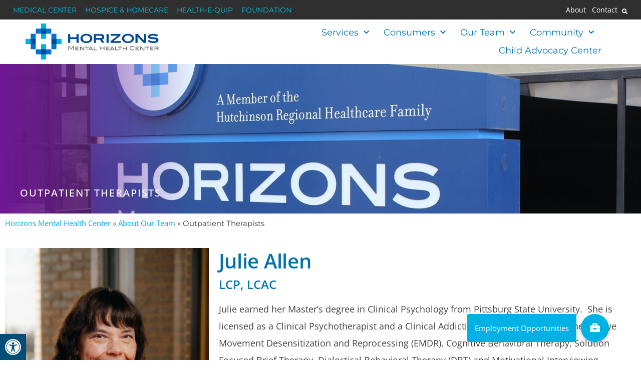

--- FILE ---
content_type: text/html; charset=UTF-8
request_url: https://www.hutchregional.com/horizons-mental-health-center/about-our-team/outpatient-therapists/
body_size: 60209
content:
<!doctype html>
<html lang="en-US">
<head>
	<meta charset="UTF-8">
		<meta name="viewport" content="width=device-width, initial-scale=1">
	<link rel="profile" href="https://gmpg.org/xfn/11">
	<meta name='robots' content='index, follow, max-image-preview:large, max-snippet:-1, max-video-preview:-1' />
	<style>img:is([sizes="auto" i], [sizes^="auto," i]) { contain-intrinsic-size: 3000px 1500px }</style>
	
	<!-- This site is optimized with the Yoast SEO plugin v25.8 - https://yoast.com/wordpress/plugins/seo/ -->
	<title>Outpatient Therapists - Hutchinson Regional Healthcare System</title>
<link crossorigin data-rocket-preconnect href="https://fonts.googleapis.com" rel="preconnect">
<link crossorigin data-rocket-preconnect href="https://js-na1.hs-scripts.com" rel="preconnect">
<link crossorigin data-rocket-preconnect href="https://www.gstatic.com" rel="preconnect">
<link crossorigin data-rocket-preconnect href="https://www.googletagmanager.com" rel="preconnect">
<link crossorigin data-rocket-preconnect href="https://js.hscollectedforms.net" rel="preconnect">
<link crossorigin data-rocket-preconnect href="https://js.hs-analytics.net" rel="preconnect">
<link crossorigin data-rocket-preconnect href="https://js.hs-banner.com" rel="preconnect">
<link crossorigin data-rocket-preconnect href="https://connect.facebook.net" rel="preconnect">
<link crossorigin data-rocket-preconnect href="https://googleads.g.doubleclick.net" rel="preconnect">
<link crossorigin data-rocket-preconnect href="https://kit.fontawesome.com" rel="preconnect">
<link data-rocket-preload as="style" href="https://fonts.googleapis.com/css2?family=Inter%3Awght%40400%3B500%3B600%3B700&#038;ver=6.8.3&#038;display=swap" rel="preload">
<link href="https://fonts.googleapis.com/css2?family=Inter%3Awght%40400%3B500%3B600%3B700&#038;ver=6.8.3&#038;display=swap" media="print" onload="this.media=&#039;all&#039;" rel="stylesheet">
<noscript><link rel="stylesheet" href="https://fonts.googleapis.com/css2?family=Inter%3Awght%40400%3B500%3B600%3B700&#038;ver=6.8.3&#038;display=swap"></noscript><link rel="preload" data-rocket-preload as="image" href="https://www.hutchregional.com/wp-content/uploads/2020/07/Horizons@2x-scaled.jpg" fetchpriority="high">
	<link rel="canonical" href="https://www.hutchregional.com/horizons-mental-health-center/about-our-team/outpatient-therapists/" />
	<meta property="og:locale" content="en_US" />
	<meta property="og:type" content="article" />
	<meta property="og:title" content="Outpatient Therapists - Hutchinson Regional Healthcare System" />
	<meta property="og:description" content="Julie Allen LCP, LCAC Julie earned her Master&#8217;s degree in Clinical Psychology from Pittsburg State University.  She is licensed as a Clinical Psychotherapist and a Clinical Addiction Counselor.  She is trained in Eye Movement Desensitization and Reprocessing (EMDR), Cognitive Behavioral Therapy, Solution Focused Brief Therapy, Dialectical Behavioral Therapy (DBT) and Motivational Interviewing. Julie provides individual [&hellip;]" />
	<meta property="og:url" content="https://www.hutchregional.com/horizons-mental-health-center/about-our-team/outpatient-therapists/" />
	<meta property="og:site_name" content="Hutchinson Regional Healthcare System" />
	<meta property="article:publisher" content="https://www.facebook.com/HutchRegional" />
	<meta property="article:modified_time" content="2026-01-05T23:06:05+00:00" />
	<meta property="og:image" content="https://www.hutchregional.com/wp-content/uploads/2020/07/Horizons@2x-scaled.jpg" />
	<meta property="og:image:width" content="2560" />
	<meta property="og:image:height" content="1422" />
	<meta property="og:image:type" content="image/jpeg" />
	<meta name="twitter:card" content="summary_large_image" />
	<meta name="twitter:site" content="@HutchRegionalHS" />
	<meta name="twitter:label1" content="Est. reading time" />
	<meta name="twitter:data1" content="19 minutes" />
	<script type="application/ld+json" class="yoast-schema-graph">{"@context":"https://schema.org","@graph":[{"@type":"WebPage","@id":"https://www.hutchregional.com/horizons-mental-health-center/about-our-team/outpatient-therapists/","url":"https://www.hutchregional.com/horizons-mental-health-center/about-our-team/outpatient-therapists/","name":"Outpatient Therapists - Hutchinson Regional Healthcare System","isPartOf":{"@id":"https://www.hutchregional.com/#website"},"primaryImageOfPage":{"@id":"https://www.hutchregional.com/horizons-mental-health-center/about-our-team/outpatient-therapists/#primaryimage"},"image":{"@id":"https://www.hutchregional.com/horizons-mental-health-center/about-our-team/outpatient-therapists/#primaryimage"},"thumbnailUrl":"https://www.hutchregional.com/wp-content/uploads/2020/07/Horizons@2x-scaled.jpg","datePublished":"2020-11-05T22:08:28+00:00","dateModified":"2026-01-05T23:06:05+00:00","breadcrumb":{"@id":"https://www.hutchregional.com/horizons-mental-health-center/about-our-team/outpatient-therapists/#breadcrumb"},"inLanguage":"en-US","potentialAction":[{"@type":"ReadAction","target":["https://www.hutchregional.com/horizons-mental-health-center/about-our-team/outpatient-therapists/"]}]},{"@type":"ImageObject","inLanguage":"en-US","@id":"https://www.hutchregional.com/horizons-mental-health-center/about-our-team/outpatient-therapists/#primaryimage","url":"https://www.hutchregional.com/wp-content/uploads/2020/07/Horizons@2x-scaled.jpg","contentUrl":"https://www.hutchregional.com/wp-content/uploads/2020/07/Horizons@2x-scaled.jpg","width":2560,"height":1422,"caption":"Horizons Metal Health Center sign"},{"@type":"BreadcrumbList","@id":"https://www.hutchregional.com/horizons-mental-health-center/about-our-team/outpatient-therapists/#breadcrumb","itemListElement":[{"@type":"ListItem","position":1,"name":"Horizons Mental Health Center","item":"https://www.hutchregional.com/horizons-mental-health-center/"},{"@type":"ListItem","position":2,"name":"About Our Team","item":"https://www.hutchregional.com/horizons-mental-health-center/about-our-team/"},{"@type":"ListItem","position":3,"name":"Outpatient Therapists"}]},{"@type":"WebSite","@id":"https://www.hutchregional.com/#website","url":"https://www.hutchregional.com/","name":"Hutchinson Regional Healthcare System","description":"","publisher":{"@id":"https://www.hutchregional.com/#organization"},"potentialAction":[{"@type":"SearchAction","target":{"@type":"EntryPoint","urlTemplate":"https://www.hutchregional.com/?s={search_term_string}"},"query-input":{"@type":"PropertyValueSpecification","valueRequired":true,"valueName":"search_term_string"}}],"inLanguage":"en-US"},{"@type":"Organization","@id":"https://www.hutchregional.com/#organization","name":"Hutchinson Regional Healthcare System","url":"https://www.hutchregional.com/","logo":{"@type":"ImageObject","inLanguage":"en-US","@id":"https://www.hutchregional.com/#/schema/logo/image/","url":"https://www.hutchregional.com/wp-content/uploads/2021/04/Hutchinson-Regional-Healthcare-System-Logo-Symbol.png","contentUrl":"https://www.hutchregional.com/wp-content/uploads/2021/04/Hutchinson-Regional-Healthcare-System-Logo-Symbol.png","width":420,"height":420,"caption":"Hutchinson Regional Healthcare System"},"image":{"@id":"https://www.hutchregional.com/#/schema/logo/image/"},"sameAs":["https://www.facebook.com/HutchRegional","https://x.com/HutchRegionalHS","https://www.instagram.com/hutchregional/","https://www.linkedin.com/company/3718356"]}]}</script>
	<!-- / Yoast SEO plugin. -->


<link rel='dns-prefetch' href='//js.hs-scripts.com' />
<link rel='dns-prefetch' href='//fonts.googleapis.com' />
<link rel='dns-prefetch' href='//cdnjs.cloudflare.com' />
<link href='https://fonts.gstatic.com' crossorigin rel='preconnect' />
<link rel="alternate" type="application/rss+xml" title="Hutchinson Regional Healthcare System &raquo; Feed" href="https://www.hutchregional.com/feed/" />
<link rel="alternate" type="application/rss+xml" title="Hutchinson Regional Healthcare System &raquo; Comments Feed" href="https://www.hutchregional.com/comments/feed/" />

<style id='wp-emoji-styles-inline-css' type='text/css'>

	img.wp-smiley, img.emoji {
		display: inline !important;
		border: none !important;
		box-shadow: none !important;
		height: 1em !important;
		width: 1em !important;
		margin: 0 0.07em !important;
		vertical-align: -0.1em !important;
		background: none !important;
		padding: 0 !important;
	}
</style>
<style id='classic-theme-styles-inline-css' type='text/css'>
/*! This file is auto-generated */
.wp-block-button__link{color:#fff;background-color:#32373c;border-radius:9999px;box-shadow:none;text-decoration:none;padding:calc(.667em + 2px) calc(1.333em + 2px);font-size:1.125em}.wp-block-file__button{background:#32373c;color:#fff;text-decoration:none}
</style>
<style id='givewp-campaign-comments-block-style-inline-css' type='text/css'>
.givewp-campaign-comment-block-card{display:flex;gap:var(--givewp-spacing-3);padding:var(--givewp-spacing-4) 0}.givewp-campaign-comment-block-card__avatar{align-items:center;border-radius:50%;display:flex;height:40px;justify-content:center;width:40px}.givewp-campaign-comment-block-card__avatar img{align-items:center;border-radius:50%;display:flex;height:auto;justify-content:center;min-width:40px;width:100%}.givewp-campaign-comment-block-card__donor-name{color:var(--givewp-neutral-700);font-size:1rem;font-weight:600;line-height:1.5;margin:0;text-align:left}.givewp-campaign-comment-block-card__details{align-items:center;color:var(--givewp-neutral-400);display:flex;font-size:.875rem;font-weight:500;gap:var(--givewp-spacing-2);height:auto;line-height:1.43;margin:2px 0 var(--givewp-spacing-3) 0;text-align:left}.givewp-campaign-comment-block-card__comment{color:var(--givewp-neutral-700);font-size:1rem;line-height:1.5;margin:0;text-align:left}.givewp-campaign-comment-block-card__read-more{background:none;border:none;color:var(--givewp-blue-500);cursor:pointer;font-size:.875rem;line-height:1.43;outline:none;padding:0}
.givewp-campaign-comments-block-empty-state{align-items:center;background-color:var(--givewp-shades-white);border:1px solid var(--givewp-neutral-50);border-radius:.5rem;display:flex;flex-direction:column;justify-content:center;padding:var(--givewp-spacing-6)}.givewp-campaign-comments-block-empty-state__details{align-items:center;display:flex;flex-direction:column;gap:var(--givewp-spacing-1);justify-content:center;margin:.875rem 0}.givewp-campaign-comments-block-empty-state__title{color:var(--givewp-neutral-700);font-size:1rem;font-weight:500;margin:0}.givewp-campaign-comments-block-empty-state__description{color:var(--givewp-neutral-700);font-size:.875rem;line-height:1.43;margin:0}
.givewp-campaign-comment-block{background-color:var(--givewp-shades-white);display:flex;flex-direction:column;gap:var(--givewp-spacing-2);padding:var(--givewp-spacing-6) 0}.givewp-campaign-comment-block__title{color:var(--givewp-neutral-900);font-size:18px;font-weight:600;line-height:1.56;margin:0;text-align:left}.givewp-campaign-comment-block__cta{align-items:center;background-color:var(--givewp-neutral-50);border-radius:4px;color:var(--giewp-neutral-500);display:flex;font-size:14px;font-weight:600;gap:8px;height:36px;line-height:1.43;margin:0;padding:var(--givewp-spacing-2) var(--givewp-spacing-4);text-align:left}

</style>
<style id='givewp-campaign-cover-block-style-inline-css' type='text/css'>
.givewp-campaign-selector{border:1px solid #e5e7eb;border-radius:5px;box-shadow:0 2px 4px 0 rgba(0,0,0,.05);display:flex;flex-direction:column;gap:20px;padding:40px 24px}.givewp-campaign-selector__label{padding-bottom:16px}.givewp-campaign-selector__select input[type=text]:focus{border-color:transparent;box-shadow:0 0 0 1px transparent;outline:2px solid transparent}.givewp-campaign-selector__logo{align-self:center}.givewp-campaign-selector__open{background:#2271b1;border:none;border-radius:5px;color:#fff;cursor:pointer;padding:.5rem 1rem}.givewp-campaign-selector__submit{background-color:#27ae60;border:0;border-radius:5px;color:#fff;font-weight:700;outline:none;padding:1rem;text-align:center;transition:.2s;width:100%}.givewp-campaign-selector__submit:disabled{background-color:#f3f4f6;color:#9ca0af}.givewp-campaign-selector__submit:hover:not(:disabled){cursor:pointer;filter:brightness(1.2)}
.givewp-campaign-cover-block__button{align-items:center;border:1px solid #2271b1;border-radius:2px;color:#2271b1;display:flex;justify-content:center;margin-bottom:.5rem;min-height:32px;width:100%}.givewp-campaign-cover-block__image{border-radius:2px;display:flex;flex-grow:1;margin-bottom:.5rem;max-height:4.44rem;-o-object-fit:cover;object-fit:cover;width:100%}.givewp-campaign-cover-block__help-text{color:#4b5563;font-size:.75rem;font-stretch:normal;font-style:normal;font-weight:400;letter-spacing:normal;line-height:1.4;text-align:left}.givewp-campaign-cover-block__edit-campaign-link{align-items:center;display:inline-flex;font-size:.75rem;font-stretch:normal;font-style:normal;font-weight:400;gap:.125rem;line-height:1.4}.givewp-campaign-cover-block__edit-campaign-link svg{fill:currentColor;height:1.25rem;width:1.25rem}.givewp-campaign-cover-block-preview__image{align-items:center;display:flex;height:100%;justify-content:center;width:100%}

</style>
<style id='givewp-campaign-donations-style-inline-css' type='text/css'>
.givewp-campaign-donations-block{padding:1.5rem 0}.givewp-campaign-donations-block *{font-family:Inter,sans-serif}.givewp-campaign-donations-block .givewp-campaign-donations-block__header{align-items:center;display:flex;justify-content:space-between;margin-bottom:.5rem}.givewp-campaign-donations-block .givewp-campaign-donations-block__title{color:var(--givewp-neutral-900);font-size:1.125rem;font-weight:600;line-height:1.56;margin:0}.givewp-campaign-donations-block .givewp-campaign-donations-block__donations{display:grid;gap:.5rem;margin:0;padding:0}.givewp-campaign-donations-block .givewp-campaign-donations-block__donation,.givewp-campaign-donations-block .givewp-campaign-donations-block__empty-state{background-color:var(--givewp-shades-white);border:1px solid var(--givewp-neutral-50);border-radius:.5rem;display:flex;padding:1rem}.givewp-campaign-donations-block .givewp-campaign-donations-block__donation{align-items:center;gap:.75rem}.givewp-campaign-donations-block .givewp-campaign-donations-block__donation-icon{align-items:center;display:flex}.givewp-campaign-donations-block .givewp-campaign-donations-block__donation-icon img{border-radius:100%;height:2.5rem;-o-object-fit:cover;object-fit:cover;width:2.5rem}.givewp-campaign-donations-block .givewp-campaign-donations-block__donation-info{display:flex;flex-direction:column;justify-content:center;row-gap:.25rem}.givewp-campaign-donations-block .givewp-campaign-donations-block__donation-description{color:var(--givewp-neutral-500);font-size:1rem;font-weight:500;line-height:1.5;margin:0}.givewp-campaign-donations-block .givewp-campaign-donations-block__donation-description strong{color:var(--givewp-neutral-700);font-weight:600}.givewp-campaign-donations-block .givewp-campaign-donations-block__donation-date{align-items:center;color:var(--givewp-neutral-400);display:flex;font-size:.875rem;font-weight:500;line-height:1.43}.givewp-campaign-donations-block .givewp-campaign-donations-block__donation-ribbon{align-items:center;border-radius:100%;color:#1f2937;display:flex;height:1.25rem;justify-content:center;margin-left:auto;width:1.25rem}.givewp-campaign-donations-block .givewp-campaign-donations-block__donation-ribbon[data-position="1"]{background-color:gold}.givewp-campaign-donations-block .givewp-campaign-donations-block__donation-ribbon[data-position="2"]{background-color:silver}.givewp-campaign-donations-block .givewp-campaign-donations-block__donation-ribbon[data-position="3"]{background-color:#cd7f32;color:#fffaf2}.givewp-campaign-donations-block .givewp-campaign-donations-block__donation-amount{color:var(--givewp-neutral-700);font-size:1.125rem;font-weight:600;line-height:1.56;margin-left:auto}.givewp-campaign-donations-block .givewp-campaign-donations-block__footer{display:flex;justify-content:center;margin-top:.5rem}.givewp-campaign-donations-block .givewp-campaign-donations-block__donate-button button.givewp-donation-form-modal__open,.givewp-campaign-donations-block .givewp-campaign-donations-block__empty-button button.givewp-donation-form-modal__open,.givewp-campaign-donations-block .givewp-campaign-donations-block__load-more-button{background:none!important;border:1px solid var(--givewp-primary-color);border-radius:.5rem;color:var(--givewp-primary-color)!important;font-size:.875rem;font-weight:600;line-height:1.43;padding:.25rem 1rem!important}.givewp-campaign-donations-block .givewp-campaign-donations-block__donate-button button.givewp-donation-form-modal__open:hover,.givewp-campaign-donations-block .givewp-campaign-donations-block__empty-button button.givewp-donation-form-modal__open:hover,.givewp-campaign-donations-block .givewp-campaign-donations-block__load-more-button:hover{background:var(--givewp-primary-color)!important;color:var(--givewp-shades-white)!important}.givewp-campaign-donations-block .givewp-campaign-donations-block__empty-state{align-items:center;flex-direction:column;padding:1.5rem}.givewp-campaign-donations-block .givewp-campaign-donations-block__empty-description,.givewp-campaign-donations-block .givewp-campaign-donations-block__empty-title{color:var(--givewp-neutral-700);margin:0}.givewp-campaign-donations-block .givewp-campaign-donations-block__empty-title{font-size:1rem;font-weight:500;line-height:1.5}.givewp-campaign-donations-block .givewp-campaign-donations-block__empty-description{font-size:.875rem;line-height:1.43;margin-top:.25rem}.givewp-campaign-donations-block .givewp-campaign-donations-block__empty-icon{color:var(--givewp-secondary-color);margin-bottom:.875rem;order:-1}.givewp-campaign-donations-block .givewp-campaign-donations-block__empty-button{margin-top:.875rem}.givewp-campaign-donations-block .givewp-campaign-donations-block__empty-button button.givewp-donation-form-modal__open{border-radius:.25rem;padding:.5rem 1rem!important}

</style>
<link data-minify="1" rel='stylesheet' id='givewp-campaign-donors-style-css' href='https://www.hutchregional.com/wp-content/cache/min/1/wp-content/plugins/give/build/campaignDonorsBlockApp.css?ver=1762895742' type='text/css' media='all' />
<style id='givewp-campaign-form-style-inline-css' type='text/css'>
.givewp-donation-form-modal{outline:none;overflow-y:scroll;padding:1rem;width:100%}.givewp-donation-form-modal[data-entering=true]{animation:modal-fade .3s,modal-zoom .6s}@keyframes modal-fade{0%{opacity:0}to{opacity:1}}@keyframes modal-zoom{0%{transform:scale(.8)}to{transform:scale(1)}}.givewp-donation-form-modal__overlay{align-items:center;background:rgba(0,0,0,.7);display:flex;flex-direction:column;height:var(--visual-viewport-height);justify-content:center;left:0;position:fixed;top:0;width:100vw;z-index:100}.givewp-donation-form-modal__overlay[data-loading=true]{display:none}.givewp-donation-form-modal__overlay[data-entering=true]{animation:modal-fade .3s}.givewp-donation-form-modal__overlay[data-exiting=true]{animation:modal-fade .15s ease-in reverse}.givewp-donation-form-modal__open__spinner{left:50%;line-height:1;position:absolute;top:50%;transform:translate(-50%,-50%);z-index:100}.givewp-donation-form-modal__open{position:relative}.givewp-donation-form-modal__close{background:#e7e8ed;border:1px solid transparent;border-radius:50%;cursor:pointer;display:flex;padding:.75rem;position:fixed;right:25px;top:25px;transition:.2s;width:-moz-fit-content;width:fit-content;z-index:999}.givewp-donation-form-modal__close svg{height:1rem;width:1rem}.givewp-donation-form-modal__close:active,.givewp-donation-form-modal__close:focus,.givewp-donation-form-modal__close:hover{background-color:#caccd7;border:1px solid #caccd7}.admin-bar .givewp-donation-form-modal{margin-top:32px}.admin-bar .givewp-donation-form-modal__close{top:57px}
.givewp-entity-selector{border:1px solid #e5e7eb;border-radius:5px;box-shadow:0 2px 4px 0 rgba(0,0,0,.05);display:flex;flex-direction:column;gap:20px;padding:40px 24px}.givewp-entity-selector__label{padding-bottom:16px}.givewp-entity-selector__select input[type=text]:focus{border-color:transparent;box-shadow:0 0 0 1px transparent;outline:2px solid transparent}.givewp-entity-selector__logo{align-self:center}.givewp-entity-selector__open{background:#2271b1;border:none;border-radius:5px;color:#fff;cursor:pointer;padding:.5rem 1rem}.givewp-entity-selector__submit{background-color:#27ae60;border:0;border-radius:5px;color:#fff;font-weight:700;outline:none;padding:1rem;text-align:center;transition:.2s;width:100%}.givewp-entity-selector__submit:disabled{background-color:#f3f4f6;color:#9ca0af}.givewp-entity-selector__submit:hover:not(:disabled){cursor:pointer;filter:brightness(1.2)}
.givewp-campaign-selector{border:1px solid #e5e7eb;border-radius:5px;box-shadow:0 2px 4px 0 rgba(0,0,0,.05);display:flex;flex-direction:column;gap:20px;padding:40px 24px}.givewp-campaign-selector__label{padding-bottom:16px}.givewp-campaign-selector__select input[type=text]:focus{border-color:transparent;box-shadow:0 0 0 1px transparent;outline:2px solid transparent}.givewp-campaign-selector__logo{align-self:center}.givewp-campaign-selector__open{background:#2271b1;border:none;border-radius:5px;color:#fff;cursor:pointer;padding:.5rem 1rem}.givewp-campaign-selector__submit{background-color:#27ae60;border:0;border-radius:5px;color:#fff;font-weight:700;outline:none;padding:1rem;text-align:center;transition:.2s;width:100%}.givewp-campaign-selector__submit:disabled{background-color:#f3f4f6;color:#9ca0af}.givewp-campaign-selector__submit:hover:not(:disabled){cursor:pointer;filter:brightness(1.2)}
.givewp-donation-form-link,.givewp-donation-form-modal__open{background:var(--givewp-primary-color,#2271b1);border:none;border-radius:5px;color:#fff;cursor:pointer;font-family:-apple-system,BlinkMacSystemFont,Segoe UI,Roboto,Oxygen-Sans,Ubuntu,Cantarell,Helvetica Neue,sans-serif;font-size:1rem;font-weight:500!important;line-height:1.5;padding:.75rem 1.25rem!important;text-decoration:none!important;transition:all .2s ease;width:100%}.givewp-donation-form-link:active,.givewp-donation-form-link:focus,.givewp-donation-form-link:focus-visible,.givewp-donation-form-link:hover,.givewp-donation-form-modal__open:active,.givewp-donation-form-modal__open:focus,.givewp-donation-form-modal__open:focus-visible,.givewp-donation-form-modal__open:hover{background-color:color-mix(in srgb,var(--givewp-primary-color,#2271b1),#000 20%)}.components-input-control__label{width:100%}.wp-block-givewp-campaign-form{position:relative}.wp-block-givewp-campaign-form form[id*=give-form] #give-gateway-radio-list>li input[type=radio]{display:inline-block}.wp-block-givewp-campaign-form iframe{pointer-events:none;width:100%!important}.give-change-donation-form-btn svg{margin-top:3px}.givewp-default-form-toggle{margin-top:var(--givewp-spacing-4)}

</style>
<style id='givewp-campaign-goal-style-inline-css' type='text/css'>
.givewp-campaign-goal{display:flex;flex-direction:column;gap:.5rem;padding-bottom:1rem}.givewp-campaign-goal__container{display:flex;flex-direction:row;justify-content:space-between}.givewp-campaign-goal__container-item{display:flex;flex-direction:column;gap:.2rem}.givewp-campaign-goal__container-item span{color:var(--givewp-neutral-500);font-size:12px;font-weight:600;letter-spacing:.48px;line-height:1.5;text-transform:uppercase}.givewp-campaign-goal__container-item strong{color:var(--givewp-neutral-900);font-size:20px;font-weight:600;line-height:1.6}.givewp-campaign-goal__progress-bar{display:flex}.givewp-campaign-goal__progress-bar-container{background-color:#f2f2f2;border-radius:14px;box-shadow:inset 0 1px 4px 0 rgba(0,0,0,.09);display:flex;flex-grow:1;height:8px}.givewp-campaign-goal__progress-bar-progress{background:var(--givewp-secondary-color,#2d802f);border-radius:14px;box-shadow:inset 0 1px 4px 0 rgba(0,0,0,.09);display:flex;height:8px}

</style>
<style id='givewp-campaign-stats-block-style-inline-css' type='text/css'>
.givewp-campaign-stats-block span{color:var(--givewp-neutral-500);display:block;font-size:12px;font-weight:600;letter-spacing:.48px;line-height:1.5;margin-bottom:2px;text-align:left;text-transform:uppercase}.givewp-campaign-stats-block strong{color:var(--givewp-neutral-900);font-size:20px;font-weight:600;letter-spacing:normal;line-height:1.6}

</style>
<style id='givewp-campaign-donate-button-style-inline-css' type='text/css'>
.givewp-donation-form-link,.givewp-donation-form-modal__open{background:var(--givewp-primary-color,#2271b1);border:none;border-radius:5px;color:#fff;cursor:pointer;font-family:-apple-system,BlinkMacSystemFont,Segoe UI,Roboto,Oxygen-Sans,Ubuntu,Cantarell,Helvetica Neue,sans-serif;font-size:1rem;font-weight:500!important;line-height:1.5;padding:.75rem 1.25rem!important;text-decoration:none!important;transition:all .2s ease;width:100%}.givewp-donation-form-link:active,.givewp-donation-form-link:focus,.givewp-donation-form-link:focus-visible,.givewp-donation-form-link:hover,.givewp-donation-form-modal__open:active,.givewp-donation-form-modal__open:focus,.givewp-donation-form-modal__open:focus-visible,.givewp-donation-form-modal__open:hover{background-color:color-mix(in srgb,var(--givewp-primary-color,#2271b1),#000 20%)}.give-change-donation-form-btn svg{margin-top:3px}.givewp-default-form-toggle{margin-top:var(--givewp-spacing-4)}

</style>
<style id='global-styles-inline-css' type='text/css'>
:root{--wp--preset--aspect-ratio--square: 1;--wp--preset--aspect-ratio--4-3: 4/3;--wp--preset--aspect-ratio--3-4: 3/4;--wp--preset--aspect-ratio--3-2: 3/2;--wp--preset--aspect-ratio--2-3: 2/3;--wp--preset--aspect-ratio--16-9: 16/9;--wp--preset--aspect-ratio--9-16: 9/16;--wp--preset--color--black: #000000;--wp--preset--color--cyan-bluish-gray: #abb8c3;--wp--preset--color--white: #ffffff;--wp--preset--color--pale-pink: #f78da7;--wp--preset--color--vivid-red: #cf2e2e;--wp--preset--color--luminous-vivid-orange: #ff6900;--wp--preset--color--luminous-vivid-amber: #fcb900;--wp--preset--color--light-green-cyan: #7bdcb5;--wp--preset--color--vivid-green-cyan: #00d084;--wp--preset--color--pale-cyan-blue: #8ed1fc;--wp--preset--color--vivid-cyan-blue: #0693e3;--wp--preset--color--vivid-purple: #9b51e0;--wp--preset--gradient--vivid-cyan-blue-to-vivid-purple: linear-gradient(135deg,rgba(6,147,227,1) 0%,rgb(155,81,224) 100%);--wp--preset--gradient--light-green-cyan-to-vivid-green-cyan: linear-gradient(135deg,rgb(122,220,180) 0%,rgb(0,208,130) 100%);--wp--preset--gradient--luminous-vivid-amber-to-luminous-vivid-orange: linear-gradient(135deg,rgba(252,185,0,1) 0%,rgba(255,105,0,1) 100%);--wp--preset--gradient--luminous-vivid-orange-to-vivid-red: linear-gradient(135deg,rgba(255,105,0,1) 0%,rgb(207,46,46) 100%);--wp--preset--gradient--very-light-gray-to-cyan-bluish-gray: linear-gradient(135deg,rgb(238,238,238) 0%,rgb(169,184,195) 100%);--wp--preset--gradient--cool-to-warm-spectrum: linear-gradient(135deg,rgb(74,234,220) 0%,rgb(151,120,209) 20%,rgb(207,42,186) 40%,rgb(238,44,130) 60%,rgb(251,105,98) 80%,rgb(254,248,76) 100%);--wp--preset--gradient--blush-light-purple: linear-gradient(135deg,rgb(255,206,236) 0%,rgb(152,150,240) 100%);--wp--preset--gradient--blush-bordeaux: linear-gradient(135deg,rgb(254,205,165) 0%,rgb(254,45,45) 50%,rgb(107,0,62) 100%);--wp--preset--gradient--luminous-dusk: linear-gradient(135deg,rgb(255,203,112) 0%,rgb(199,81,192) 50%,rgb(65,88,208) 100%);--wp--preset--gradient--pale-ocean: linear-gradient(135deg,rgb(255,245,203) 0%,rgb(182,227,212) 50%,rgb(51,167,181) 100%);--wp--preset--gradient--electric-grass: linear-gradient(135deg,rgb(202,248,128) 0%,rgb(113,206,126) 100%);--wp--preset--gradient--midnight: linear-gradient(135deg,rgb(2,3,129) 0%,rgb(40,116,252) 100%);--wp--preset--font-size--small: 13px;--wp--preset--font-size--medium: 20px;--wp--preset--font-size--large: 36px;--wp--preset--font-size--x-large: 42px;--wp--preset--spacing--20: 0.44rem;--wp--preset--spacing--30: 0.67rem;--wp--preset--spacing--40: 1rem;--wp--preset--spacing--50: 1.5rem;--wp--preset--spacing--60: 2.25rem;--wp--preset--spacing--70: 3.38rem;--wp--preset--spacing--80: 5.06rem;--wp--preset--shadow--natural: 6px 6px 9px rgba(0, 0, 0, 0.2);--wp--preset--shadow--deep: 12px 12px 50px rgba(0, 0, 0, 0.4);--wp--preset--shadow--sharp: 6px 6px 0px rgba(0, 0, 0, 0.2);--wp--preset--shadow--outlined: 6px 6px 0px -3px rgba(255, 255, 255, 1), 6px 6px rgba(0, 0, 0, 1);--wp--preset--shadow--crisp: 6px 6px 0px rgba(0, 0, 0, 1);}:where(.is-layout-flex){gap: 0.5em;}:where(.is-layout-grid){gap: 0.5em;}body .is-layout-flex{display: flex;}.is-layout-flex{flex-wrap: wrap;align-items: center;}.is-layout-flex > :is(*, div){margin: 0;}body .is-layout-grid{display: grid;}.is-layout-grid > :is(*, div){margin: 0;}:where(.wp-block-columns.is-layout-flex){gap: 2em;}:where(.wp-block-columns.is-layout-grid){gap: 2em;}:where(.wp-block-post-template.is-layout-flex){gap: 1.25em;}:where(.wp-block-post-template.is-layout-grid){gap: 1.25em;}.has-black-color{color: var(--wp--preset--color--black) !important;}.has-cyan-bluish-gray-color{color: var(--wp--preset--color--cyan-bluish-gray) !important;}.has-white-color{color: var(--wp--preset--color--white) !important;}.has-pale-pink-color{color: var(--wp--preset--color--pale-pink) !important;}.has-vivid-red-color{color: var(--wp--preset--color--vivid-red) !important;}.has-luminous-vivid-orange-color{color: var(--wp--preset--color--luminous-vivid-orange) !important;}.has-luminous-vivid-amber-color{color: var(--wp--preset--color--luminous-vivid-amber) !important;}.has-light-green-cyan-color{color: var(--wp--preset--color--light-green-cyan) !important;}.has-vivid-green-cyan-color{color: var(--wp--preset--color--vivid-green-cyan) !important;}.has-pale-cyan-blue-color{color: var(--wp--preset--color--pale-cyan-blue) !important;}.has-vivid-cyan-blue-color{color: var(--wp--preset--color--vivid-cyan-blue) !important;}.has-vivid-purple-color{color: var(--wp--preset--color--vivid-purple) !important;}.has-black-background-color{background-color: var(--wp--preset--color--black) !important;}.has-cyan-bluish-gray-background-color{background-color: var(--wp--preset--color--cyan-bluish-gray) !important;}.has-white-background-color{background-color: var(--wp--preset--color--white) !important;}.has-pale-pink-background-color{background-color: var(--wp--preset--color--pale-pink) !important;}.has-vivid-red-background-color{background-color: var(--wp--preset--color--vivid-red) !important;}.has-luminous-vivid-orange-background-color{background-color: var(--wp--preset--color--luminous-vivid-orange) !important;}.has-luminous-vivid-amber-background-color{background-color: var(--wp--preset--color--luminous-vivid-amber) !important;}.has-light-green-cyan-background-color{background-color: var(--wp--preset--color--light-green-cyan) !important;}.has-vivid-green-cyan-background-color{background-color: var(--wp--preset--color--vivid-green-cyan) !important;}.has-pale-cyan-blue-background-color{background-color: var(--wp--preset--color--pale-cyan-blue) !important;}.has-vivid-cyan-blue-background-color{background-color: var(--wp--preset--color--vivid-cyan-blue) !important;}.has-vivid-purple-background-color{background-color: var(--wp--preset--color--vivid-purple) !important;}.has-black-border-color{border-color: var(--wp--preset--color--black) !important;}.has-cyan-bluish-gray-border-color{border-color: var(--wp--preset--color--cyan-bluish-gray) !important;}.has-white-border-color{border-color: var(--wp--preset--color--white) !important;}.has-pale-pink-border-color{border-color: var(--wp--preset--color--pale-pink) !important;}.has-vivid-red-border-color{border-color: var(--wp--preset--color--vivid-red) !important;}.has-luminous-vivid-orange-border-color{border-color: var(--wp--preset--color--luminous-vivid-orange) !important;}.has-luminous-vivid-amber-border-color{border-color: var(--wp--preset--color--luminous-vivid-amber) !important;}.has-light-green-cyan-border-color{border-color: var(--wp--preset--color--light-green-cyan) !important;}.has-vivid-green-cyan-border-color{border-color: var(--wp--preset--color--vivid-green-cyan) !important;}.has-pale-cyan-blue-border-color{border-color: var(--wp--preset--color--pale-cyan-blue) !important;}.has-vivid-cyan-blue-border-color{border-color: var(--wp--preset--color--vivid-cyan-blue) !important;}.has-vivid-purple-border-color{border-color: var(--wp--preset--color--vivid-purple) !important;}.has-vivid-cyan-blue-to-vivid-purple-gradient-background{background: var(--wp--preset--gradient--vivid-cyan-blue-to-vivid-purple) !important;}.has-light-green-cyan-to-vivid-green-cyan-gradient-background{background: var(--wp--preset--gradient--light-green-cyan-to-vivid-green-cyan) !important;}.has-luminous-vivid-amber-to-luminous-vivid-orange-gradient-background{background: var(--wp--preset--gradient--luminous-vivid-amber-to-luminous-vivid-orange) !important;}.has-luminous-vivid-orange-to-vivid-red-gradient-background{background: var(--wp--preset--gradient--luminous-vivid-orange-to-vivid-red) !important;}.has-very-light-gray-to-cyan-bluish-gray-gradient-background{background: var(--wp--preset--gradient--very-light-gray-to-cyan-bluish-gray) !important;}.has-cool-to-warm-spectrum-gradient-background{background: var(--wp--preset--gradient--cool-to-warm-spectrum) !important;}.has-blush-light-purple-gradient-background{background: var(--wp--preset--gradient--blush-light-purple) !important;}.has-blush-bordeaux-gradient-background{background: var(--wp--preset--gradient--blush-bordeaux) !important;}.has-luminous-dusk-gradient-background{background: var(--wp--preset--gradient--luminous-dusk) !important;}.has-pale-ocean-gradient-background{background: var(--wp--preset--gradient--pale-ocean) !important;}.has-electric-grass-gradient-background{background: var(--wp--preset--gradient--electric-grass) !important;}.has-midnight-gradient-background{background: var(--wp--preset--gradient--midnight) !important;}.has-small-font-size{font-size: var(--wp--preset--font-size--small) !important;}.has-medium-font-size{font-size: var(--wp--preset--font-size--medium) !important;}.has-large-font-size{font-size: var(--wp--preset--font-size--large) !important;}.has-x-large-font-size{font-size: var(--wp--preset--font-size--x-large) !important;}
:where(.wp-block-post-template.is-layout-flex){gap: 1.25em;}:where(.wp-block-post-template.is-layout-grid){gap: 1.25em;}
:where(.wp-block-columns.is-layout-flex){gap: 2em;}:where(.wp-block-columns.is-layout-grid){gap: 2em;}
:root :where(.wp-block-pullquote){font-size: 1.5em;line-height: 1.6;}
</style>
<link data-minify="1" rel='stylesheet' id='buttonizer_frontend_style-css' href='https://www.hutchregional.com/wp-content/cache/min/1/wp-content/plugins/buttonizer-multifunctional-button/assets/legacy/frontend.css?ver=1762895742' type='text/css' media='all' />
<link data-minify="1" rel='stylesheet' id='buttonizer-icon-library-css' href='https://www.hutchregional.com/wp-content/cache/min/1/ajax/libs/font-awesome/5.15.4/css/all.min.css?ver=1762895743' type='text/css' media='all' crossorigin='anonymous' />
<link data-minify="1" rel='stylesheet' id='ccchildpagescss-css' href='https://www.hutchregional.com/wp-content/cache/min/1/wp-content/plugins/cc-child-pages/includes/css/styles.css?ver=1762895743' type='text/css' media='all' />
<link data-minify="1" rel='stylesheet' id='ccchildpagesskincss-css' href='https://www.hutchregional.com/wp-content/cache/min/1/wp-content/plugins/cc-child-pages/includes/css/skins.css?ver=1762895743' type='text/css' media='all' />
<!--[if lt IE 8]>
<link rel='stylesheet' id='ccchildpagesiecss-css' href='https://www.hutchregional.com/wp-content/plugins/cc-child-pages/includes/css/styles.ie.css?ver=1.43' type='text/css' media='all' />
<![endif]-->
<link data-minify="1" rel='stylesheet' id='embedpress-style-css' href='https://www.hutchregional.com/wp-content/cache/min/1/wp-content/plugins/embedpress/assets/css/embedpress.css?ver=1762895743' type='text/css' media='all' />
<link data-minify="1" rel='stylesheet' id='give-styles-css' href='https://www.hutchregional.com/wp-content/cache/min/1/wp-content/plugins/give/build/assets/dist/css/give.css?ver=1762895743' type='text/css' media='all' />
<link data-minify="1" rel='stylesheet' id='give-donation-summary-style-frontend-css' href='https://www.hutchregional.com/wp-content/cache/min/1/wp-content/plugins/give/build/assets/dist/css/give-donation-summary.css?ver=1762895743' type='text/css' media='all' />
<link data-minify="1" rel='stylesheet' id='givewp-design-system-foundation-css' href='https://www.hutchregional.com/wp-content/cache/min/1/wp-content/plugins/give/build/assets/dist/css/design-system/foundation.css?ver=1762895743' type='text/css' media='all' />
<link data-minify="1" rel='stylesheet' id='give_ffm_frontend_styles-css' href='https://www.hutchregional.com/wp-content/cache/min/1/wp-content/plugins/give-form-field-manager/assets/dist/css/give-ffm-frontend.css?ver=1762895743' type='text/css' media='all' />
<link data-minify="1" rel='stylesheet' id='give_ffm_datepicker_styles-css' href='https://www.hutchregional.com/wp-content/cache/min/1/wp-content/plugins/give-form-field-manager/assets/dist/css/give-ffm-datepicker.css?ver=1762895743' type='text/css' media='all' />
<link rel='stylesheet' id='pojo-a11y-css' href='https://www.hutchregional.com/wp-content/plugins/pojo-accessibility/modules/legacy/assets/css/style.min.css?ver=1.0.0' type='text/css' media='all' />
<link rel='stylesheet' id='search-filter-plugin-styles-css' href='https://www.hutchregional.com/wp-content/plugins/search-filter-pro/public/assets/css/search-filter.min.css?ver=2.5.21' type='text/css' media='all' />
<link rel='stylesheet' id='give_recurring_css-css' href='https://www.hutchregional.com/wp-content/plugins/give-recurring/assets/css/give-recurring.min.css?ver=2.15.0' type='text/css' media='all' />
<link rel='stylesheet' id='hello-elementor-css' href='https://www.hutchregional.com/wp-content/themes/hwi/style.min.css?ver=2.2.0' type='text/css' media='all' />
<link rel='stylesheet' id='hello-elementor-theme-style-css' href='https://www.hutchregional.com/wp-content/themes/hwi/theme.min.css?ver=2.2.0' type='text/css' media='all' />
<link rel='stylesheet' id='elementor-frontend-css' href='https://www.hutchregional.com/wp-content/plugins/elementor/assets/css/frontend.min.css?ver=3.31.3' type='text/css' media='all' />
<style id='elementor-frontend-inline-css' type='text/css'>
.elementor-kit-12952{--e-global-color-primary:#0072AD;--e-global-color-secondary:#54595F;--e-global-color-text:#424242;--e-global-color-accent:#00B2E3;--e-global-color-451c68f:#009CC8;--e-global-color-95b341e:#701895;--e-global-color-df8f501:#678C30;--e-global-color-313828f:#12847E;--e-global-color-44cd9b1:#9335BA;--e-global-color-49d5653:#7DA543;--e-global-color-1264285:#0B6E68;--e-global-color-7a8e0b1:#003B79;--e-global-color-4d6e5ba:#FFFFFF;--e-global-color-6b30568:#E5E5E5;--e-global-color-dc4ec99:#F6881F;--e-global-color-49fc268:#FFCD05;--e-global-color-6f3dd90:#FDD835;--e-global-color-a9661f0:#E5E9ED;--e-global-color-04b2192:#00BD75;--e-global-color-fded0cf:#005DB0;--e-global-color-7924e1f:#00BFEA;--e-global-color-74eac06:#183469;--e-global-color-877d258:#F3F5F7;--e-global-color-ca9d91b:#0079C6;--e-global-color-a3fd9fa:#FAFAFA;--e-global-typography-primary-font-family:"Open Sans";--e-global-typography-primary-font-weight:600;--e-global-typography-secondary-font-family:"Open Sans";--e-global-typography-secondary-font-weight:400;--e-global-typography-text-font-family:"Open Sans";--e-global-typography-text-font-weight:400;--e-global-typography-accent-font-family:"Open Sans";--e-global-typography-accent-font-weight:500;color:#424242;font-family:"Open Sans", Sans-serif;font-size:18px;line-height:1.9em;}.elementor-kit-12952 button,.elementor-kit-12952 input[type="button"],.elementor-kit-12952 input[type="submit"],.elementor-kit-12952 .elementor-button{background-color:var( --e-global-color-accent );color:#FFFFFF;}.elementor-kit-12952 button:hover,.elementor-kit-12952 button:focus,.elementor-kit-12952 input[type="button"]:hover,.elementor-kit-12952 input[type="button"]:focus,.elementor-kit-12952 input[type="submit"]:hover,.elementor-kit-12952 input[type="submit"]:focus,.elementor-kit-12952 .elementor-button:hover,.elementor-kit-12952 .elementor-button:focus{background-color:var( --e-global-color-451c68f );color:#FFFFFF;}.elementor-kit-12952 e-page-transition{background-color:#FFBC7D;}.elementor-kit-12952 p{margin-block-end:20px;}.elementor-kit-12952 a{color:var( --e-global-color-accent );font-family:var( --e-global-typography-text-font-family ), Sans-serif;font-weight:var( --e-global-typography-text-font-weight );}.elementor-kit-12952 a:hover{color:var( --e-global-color-451c68f );}.elementor-kit-12952 h1{color:var( --e-global-color-primary );font-family:"Open Sans", Sans-serif;font-weight:600;}.elementor-kit-12952 h2{color:var( --e-global-color-primary );font-family:"Open Sans", Sans-serif;font-size:40px;font-weight:600;line-height:1.3em;letter-spacing:-0.3px;}.elementor-kit-12952 h3{color:var( --e-global-color-primary );font-family:"Open Sans", Sans-serif;line-height:37px;letter-spacing:0.2px;}.elementor-kit-12952 h4{color:var( --e-global-color-primary );font-family:"Open Sans", Sans-serif;font-weight:600;}.elementor-kit-12952 h5{color:var( --e-global-color-primary );font-family:"Open Sans", Sans-serif;}.elementor-kit-12952 h6{color:var( --e-global-color-primary );font-family:"Open Sans", Sans-serif;}.elementor-section.elementor-section-boxed > .elementor-container{max-width:1400px;}.e-con{--container-max-width:1400px;--container-default-padding-top:0px;--container-default-padding-right:0px;--container-default-padding-bottom:0px;--container-default-padding-left:0px;}.elementor-widget:not(:last-child){margin-block-end:20px;}.elementor-element{--widgets-spacing:20px 20px;--widgets-spacing-row:20px;--widgets-spacing-column:20px;}{}h1.entry-title{display:var(--page-title-display);}@media(max-width:1024px){.elementor-section.elementor-section-boxed > .elementor-container{max-width:1024px;}.e-con{--container-max-width:1024px;}}@media(max-width:767px){.elementor-section.elementor-section-boxed > .elementor-container{max-width:767px;}.e-con{--container-max-width:767px;}}/* Start custom CSS *//* ============================================================
   FOUNDATION UTILITY STYLES
   Hutchinson Regional Medical Foundation
   ============================================================ */

/* ---------------------------
   GRADIENTS
   --------------------------- */
.foundation-gradient--healing {
  background: linear-gradient(135deg, #00BD75 0%, #00BFEA 100%);
} /* Healing Green → Vital Blue diagonal gradient */

.foundation-gradient--trust {
  background: linear-gradient(135deg, #005DB0 0%, #00BFEA 100%);
}

.foundation-gradient--heritage {
  background: linear-gradient(135deg, #0079C6 0%, #183469 100%);
}

/* Gradient text for headlines */
.foundation-text-gradient--healing {
  background: linear-gradient(135deg, #00BD75 0%, #00BFEA 100%);
  -webkit-background-clip: text;
  -webkit-text-fill-color: transparent;
}

/* ---------------------------
   SHADOW UTILITIES
   --------------------------- */
.foundation-shadow--sm {
  box-shadow: 0 1px 2px rgba(0, 0, 0, 0.1) !important;
}

.foundation-shadow--soft {
  box-shadow: 0 2px 8px rgba(0, 0, 0, 0.08) !important;
}

.foundation-shadow--medium {
  box-shadow: 0 4px 16px rgba(0, 0, 0, 0.12) !important;
}

.foundation-shadow--large {
  box-shadow: 0 8px 24px rgba(0, 0, 0, 0.16) !important;
}

.foundation-shadow--none {
  box-shadow: none !important;
}

/* ---------------------------
   HOVER & INTERACTION EFFECTS
   --------------------------- */
.foundation-hover--lift:hover {
  transform: translateY(-3px);
  box-shadow: 0 8px 24px rgba(0, 0, 0, 0.16);
  transition: all 0.25s ease;
}

.foundation-hover--glow:hover {
  box-shadow: 0 0 12px rgba(0, 189, 117, 0.4);
  transition: all 0.3s ease;
}

.foundation-hover--underline:hover {
  text-decoration: underline;
  transition: all 0.2s ease;
}

/* ---------------------------
   RADIUS & TRANSITIONS
   --------------------------- */
.foundation-rounded--sm { border-radius: 6px; }
.foundation-rounded--md { border-radius: 10px; }
.foundation-rounded--lg { border-radius: 16px; }

.foundation-transition { transition: all 0.3s ease; }/* End custom CSS */
.elementor-6585 .elementor-element.elementor-element-7f6f86e7 > .elementor-container > .elementor-column > .elementor-widget-wrap{align-content:flex-end;align-items:flex-end;}.elementor-6585 .elementor-element.elementor-element-7f6f86e7:not(.elementor-motion-effects-element-type-background), .elementor-6585 .elementor-element.elementor-element-7f6f86e7 > .elementor-motion-effects-container > .elementor-motion-effects-layer{background-color:#004D77;background-position:center center;background-repeat:no-repeat;background-size:cover;}.elementor-6585 .elementor-element.elementor-element-7f6f86e7 > .elementor-container{min-height:40vh;}.elementor-6585 .elementor-element.elementor-element-7f6f86e7{transition:background 0.3s, border 0.3s, border-radius 0.3s, box-shadow 0.3s;margin-top:0px;margin-bottom:0px;}.elementor-6585 .elementor-element.elementor-element-7f6f86e7 > .elementor-background-overlay{transition:background 0.3s, border-radius 0.3s, opacity 0.3s;}.elementor-6585 .elementor-element.elementor-element-7b7a1835:not(.elementor-motion-effects-element-type-background) > .elementor-widget-wrap, .elementor-6585 .elementor-element.elementor-element-7b7a1835 > .elementor-widget-wrap > .elementor-motion-effects-container > .elementor-motion-effects-layer{background-color:transparent;background-image:linear-gradient(90deg, #701895 0%, rgba(112, 24, 149, 0) 60%);}.elementor-6585 .elementor-element.elementor-element-7b7a1835 > .elementor-widget-wrap > .elementor-widget:not(.elementor-widget__width-auto):not(.elementor-widget__width-initial):not(:last-child):not(.elementor-absolute){margin-bottom:7px;}.elementor-6585 .elementor-element.elementor-element-7b7a1835 > .elementor-element-populated{transition:background 0.3s, border 0.3s, border-radius 0.3s, box-shadow 0.3s;margin:0px 0px 0px 0px;--e-column-margin-right:0px;--e-column-margin-left:0px;padding:247px 200px 30px 40px;}.elementor-6585 .elementor-element.elementor-element-7b7a1835 > .elementor-element-populated > .elementor-background-overlay{transition:background 0.3s, border-radius 0.3s, opacity 0.3s;}.elementor-6585 .elementor-element.elementor-element-26318296 > .elementor-widget-container{margin:0px 0px 0px 0px;padding:-4px -4px -4px -4px;}.elementor-6585 .elementor-element.elementor-element-26318296{text-align:left;}.elementor-6585 .elementor-element.elementor-element-26318296 .elementor-heading-title{font-size:20px;font-weight:500;text-transform:uppercase;line-height:22px;letter-spacing:2px;color:#FFFFFF;}.elementor-6585 .elementor-element.elementor-element-2b4c5cfc:not(.elementor-motion-effects-element-type-background) > .elementor-widget-wrap, .elementor-6585 .elementor-element.elementor-element-2b4c5cfc > .elementor-widget-wrap > .elementor-motion-effects-container > .elementor-motion-effects-layer{background-color:transparent;background-image:linear-gradient(0deg, rgba(112, 24, 149, 0.82) 0%, rgba(112, 24, 149, 0) 90%);}.elementor-6585 .elementor-element.elementor-element-2b4c5cfc > .elementor-widget-wrap > .elementor-widget:not(.elementor-widget__width-auto):not(.elementor-widget__width-initial):not(:last-child):not(.elementor-absolute){margin-bottom:7px;}.elementor-6585 .elementor-element.elementor-element-2b4c5cfc > .elementor-element-populated{transition:background 0.3s, border 0.3s, border-radius 0.3s, box-shadow 0.3s;margin:0px 0px 0px 0px;--e-column-margin-right:0px;--e-column-margin-left:0px;padding:247px 139px 30px 40px;}.elementor-6585 .elementor-element.elementor-element-2b4c5cfc > .elementor-element-populated > .elementor-background-overlay{transition:background 0.3s, border-radius 0.3s, opacity 0.3s;}.elementor-6585 .elementor-element.elementor-element-4e1c156 > .elementor-widget-container{margin:0px 0px 0px 0px;padding:-4px -4px -4px -4px;}.elementor-6585 .elementor-element.elementor-element-4e1c156{text-align:left;}.elementor-6585 .elementor-element.elementor-element-4e1c156 .elementor-heading-title{font-size:20px;font-weight:500;text-transform:uppercase;line-height:22px;letter-spacing:2px;color:#FFFFFF;}.elementor-6585 .elementor-element.elementor-element-f21e55f{margin-top:0px;margin-bottom:20px;}.elementor-6585 .elementor-element.elementor-element-bd1cf03{font-family:"Montserrat", Sans-serif;font-weight:400;line-height:18px;}.elementor-6585 .elementor-element.elementor-element-7383603{margin-top:20px;margin-bottom:20px;}.elementor-6585 .elementor-element.elementor-element-0e0a66e > .elementor-widget-container{margin:0px 0px -11px 0px;}.elementor-6585 .elementor-element.elementor-element-f4c7757 > .elementor-widget-container{margin:0px 0px 0px 0px;}.elementor-6585 .elementor-element.elementor-element-14d98f2{--divider-border-style:solid;--divider-color:#000;--divider-border-width:1px;}.elementor-6585 .elementor-element.elementor-element-14d98f2 .elementor-divider-separator{width:100%;}.elementor-6585 .elementor-element.elementor-element-14d98f2 .elementor-divider{padding-block-start:15px;padding-block-end:15px;}.elementor-6585 .elementor-element.elementor-element-b87ff79{margin-top:20px;margin-bottom:20px;}.elementor-6585 .elementor-element.elementor-element-f42204f > .elementor-widget-container{margin:0px 0px -11px 0px;}.elementor-6585 .elementor-element.elementor-element-f7ffcc4 > .elementor-widget-container{margin:0px 0px 0px 0px;}.elementor-6585 .elementor-element.elementor-element-859731f{--divider-border-style:solid;--divider-color:#000;--divider-border-width:1px;}.elementor-6585 .elementor-element.elementor-element-859731f .elementor-divider-separator{width:100%;}.elementor-6585 .elementor-element.elementor-element-859731f .elementor-divider{padding-block-start:15px;padding-block-end:15px;}.elementor-6585 .elementor-element.elementor-element-69f5978{margin-top:20px;margin-bottom:20px;}.elementor-6585 .elementor-element.elementor-element-abcecb0 > .elementor-widget-container{margin:0px 0px -11px 0px;}.elementor-6585 .elementor-element.elementor-element-723b44d > .elementor-widget-container{margin:0px 0px 0px 0px;}.elementor-6585 .elementor-element.elementor-element-41286aa{--display:flex;}.elementor-6585 .elementor-element.elementor-element-62c4dff{--divider-border-style:solid;--divider-color:#000;--divider-border-width:1px;}.elementor-6585 .elementor-element.elementor-element-62c4dff .elementor-divider-separator{width:100%;}.elementor-6585 .elementor-element.elementor-element-62c4dff .elementor-divider{padding-block-start:15px;padding-block-end:15px;}.elementor-6585 .elementor-element.elementor-element-c07d8b4{margin-top:20px;margin-bottom:20px;}.elementor-6585 .elementor-element.elementor-element-16c240b > .elementor-widget-container{margin:0px 0px -11px 0px;}.elementor-6585 .elementor-element.elementor-element-b3c6407 > .elementor-widget-container{margin:0px 0px 0px 0px;}.elementor-6585 .elementor-element.elementor-element-addab71{--divider-border-style:solid;--divider-color:#000;--divider-border-width:1px;}.elementor-6585 .elementor-element.elementor-element-addab71 .elementor-divider-separator{width:100%;}.elementor-6585 .elementor-element.elementor-element-addab71 .elementor-divider{padding-block-start:15px;padding-block-end:15px;}.elementor-6585 .elementor-element.elementor-element-fad5612{margin-top:20px;margin-bottom:20px;}.elementor-6585 .elementor-element.elementor-element-18858f8 > .elementor-widget-container{margin:0px 0px -11px 0px;}.elementor-6585 .elementor-element.elementor-element-67e9676 > .elementor-widget-container{margin:0px 0px 0px 0px;}.elementor-6585 .elementor-element.elementor-element-4939287{--divider-border-style:solid;--divider-color:#000;--divider-border-width:1px;}.elementor-6585 .elementor-element.elementor-element-4939287 .elementor-divider-separator{width:100%;}.elementor-6585 .elementor-element.elementor-element-4939287 .elementor-divider{padding-block-start:15px;padding-block-end:15px;}.elementor-6585 .elementor-element.elementor-element-48384b4{margin-top:20px;margin-bottom:20px;}.elementor-6585 .elementor-element.elementor-element-5de1b38 > .elementor-widget-container{margin:0px 0px -11px 0px;}.elementor-6585 .elementor-element.elementor-element-d5a8927 > .elementor-widget-container{margin:0px 0px 0px 0px;}.elementor-6585 .elementor-element.elementor-element-d6036a8{--display:flex;}.elementor-6585 .elementor-element.elementor-element-410f924{--divider-border-style:solid;--divider-color:#000;--divider-border-width:1px;}.elementor-6585 .elementor-element.elementor-element-410f924 .elementor-divider-separator{width:100%;}.elementor-6585 .elementor-element.elementor-element-410f924 .elementor-divider{padding-block-start:15px;padding-block-end:15px;}.elementor-6585 .elementor-element.elementor-element-d618b45{margin-top:20px;margin-bottom:20px;}.elementor-6585 .elementor-element.elementor-element-35566a8 > .elementor-widget-container{margin:0px 0px -11px 0px;}.elementor-6585 .elementor-element.elementor-element-513ad5a > .elementor-widget-container{margin:0px 0px 0px 0px;}.elementor-6585 .elementor-element.elementor-element-6234458{--divider-border-style:solid;--divider-color:#000;--divider-border-width:1px;}.elementor-6585 .elementor-element.elementor-element-6234458 .elementor-divider-separator{width:100%;}.elementor-6585 .elementor-element.elementor-element-6234458 .elementor-divider{padding-block-start:15px;padding-block-end:15px;}.elementor-6585 .elementor-element.elementor-element-12562b8{margin-top:20px;margin-bottom:20px;}.elementor-6585 .elementor-element.elementor-element-89fa8eb > .elementor-widget-container{margin:0px 0px -11px 0px;}.elementor-6585 .elementor-element.elementor-element-bd0a253 > .elementor-widget-container{margin:0px 0px 0px 0px;}.elementor-6585 .elementor-element.elementor-element-b5cf083{--divider-border-style:solid;--divider-color:#000;--divider-border-width:1px;}.elementor-6585 .elementor-element.elementor-element-b5cf083 .elementor-divider-separator{width:100%;}.elementor-6585 .elementor-element.elementor-element-b5cf083 .elementor-divider{padding-block-start:15px;padding-block-end:15px;}.elementor-6585 .elementor-element.elementor-element-d2b247b{margin-top:20px;margin-bottom:20px;}.elementor-6585 .elementor-element.elementor-element-a6ce1d4 > .elementor-widget-container{margin:0px 0px -11px 0px;}.elementor-6585 .elementor-element.elementor-element-8177421 > .elementor-widget-container{margin:0px 0px 0px 0px;}.elementor-6585 .elementor-element.elementor-element-e390808{--display:flex;}.elementor-6585 .elementor-element.elementor-element-085c9e5{--divider-border-style:solid;--divider-color:#000;--divider-border-width:1px;}.elementor-6585 .elementor-element.elementor-element-085c9e5 .elementor-divider-separator{width:100%;}.elementor-6585 .elementor-element.elementor-element-085c9e5 .elementor-divider{padding-block-start:15px;padding-block-end:15px;}.elementor-6585 .elementor-element.elementor-element-177ac4e{margin-top:20px;margin-bottom:20px;}.elementor-6585 .elementor-element.elementor-element-733946f > .elementor-widget-container{margin:0px 0px -11px 0px;}.elementor-6585 .elementor-element.elementor-element-c43a021 > .elementor-widget-container{margin:0px 0px 0px 0px;}.elementor-6585 .elementor-element.elementor-element-35b76eb{--divider-border-style:solid;--divider-color:#000;--divider-border-width:1px;}.elementor-6585 .elementor-element.elementor-element-35b76eb .elementor-divider-separator{width:100%;}.elementor-6585 .elementor-element.elementor-element-35b76eb .elementor-divider{padding-block-start:15px;padding-block-end:15px;}.elementor-6585 .elementor-element.elementor-element-4aacb87{margin-top:20px;margin-bottom:20px;}.elementor-6585 .elementor-element.elementor-element-c6d3b83 > .elementor-widget-container{margin:0px 0px -11px 0px;}.elementor-6585 .elementor-element.elementor-element-94aa409 > .elementor-widget-container{margin:0px 0px 0px 0px;}.elementor-6585 .elementor-element.elementor-element-aacf7b7{--divider-border-style:solid;--divider-color:#000;--divider-border-width:1px;}.elementor-6585 .elementor-element.elementor-element-aacf7b7 .elementor-divider-separator{width:100%;}.elementor-6585 .elementor-element.elementor-element-aacf7b7 .elementor-divider{padding-block-start:15px;padding-block-end:15px;}.elementor-6585 .elementor-element.elementor-element-79efc07{margin-top:20px;margin-bottom:20px;}.elementor-6585 .elementor-element.elementor-element-c21375a > .elementor-widget-container{margin:0px 0px -11px 0px;}.elementor-6585 .elementor-element.elementor-element-e3dd7a2 > .elementor-widget-container{margin:0px 0px 0px 0px;}.elementor-6585 .elementor-element.elementor-element-22e16c1{--display:flex;}.elementor-6585 .elementor-element.elementor-element-2207542{--divider-border-style:solid;--divider-color:#000;--divider-border-width:1px;}.elementor-6585 .elementor-element.elementor-element-2207542 .elementor-divider-separator{width:100%;}.elementor-6585 .elementor-element.elementor-element-2207542 .elementor-divider{padding-block-start:15px;padding-block-end:15px;}.elementor-6585 .elementor-element.elementor-element-a21fbf3{margin-top:20px;margin-bottom:20px;}.elementor-6585 .elementor-element.elementor-element-614b510 > .elementor-widget-container{margin:0px 0px -11px 0px;}.elementor-6585 .elementor-element.elementor-element-c52b725 > .elementor-widget-container{margin:0px 0px 0px 0px;}.elementor-6585 .elementor-element.elementor-element-3d05ff5{--divider-border-style:solid;--divider-color:#000;--divider-border-width:1px;}.elementor-6585 .elementor-element.elementor-element-3d05ff5 .elementor-divider-separator{width:100%;}.elementor-6585 .elementor-element.elementor-element-3d05ff5 .elementor-divider{padding-block-start:15px;padding-block-end:15px;}.elementor-6585 .elementor-element.elementor-element-64b60eb4{margin-top:20px;margin-bottom:20px;}.elementor-6585 .elementor-element.elementor-element-78f5d9b > .elementor-widget-container{margin:0px 0px -11px 0px;}.elementor-6585 .elementor-element.elementor-element-59cc8d14 > .elementor-widget-container{margin:0px 0px 0px 0px;}.elementor-6585 .elementor-element.elementor-element-ee17aee{--display:flex;}.elementor-6585 .elementor-element.elementor-element-c6a4304{--divider-border-style:solid;--divider-color:#000;--divider-border-width:1px;}.elementor-6585 .elementor-element.elementor-element-c6a4304 .elementor-divider-separator{width:100%;}.elementor-6585 .elementor-element.elementor-element-c6a4304 .elementor-divider{padding-block-start:15px;padding-block-end:15px;}.elementor-6585 .elementor-element.elementor-element-9711d67{margin-top:20px;margin-bottom:20px;}.elementor-6585 .elementor-element.elementor-element-0454fde > .elementor-widget-container{margin:0px 0px -11px 0px;}.elementor-6585 .elementor-element.elementor-element-21c5bec > .elementor-widget-container{margin:0px 0px 0px 0px;}.elementor-6585 .elementor-element.elementor-element-7ac5b34{--divider-border-style:solid;--divider-color:#000;--divider-border-width:1px;}.elementor-6585 .elementor-element.elementor-element-7ac5b34 .elementor-divider-separator{width:100%;}.elementor-6585 .elementor-element.elementor-element-7ac5b34 .elementor-divider{padding-block-start:15px;padding-block-end:15px;}.elementor-6585 .elementor-element.elementor-element-6cbb39d{margin-top:20px;margin-bottom:20px;}.elementor-6585 .elementor-element.elementor-element-f5952bf > .elementor-widget-container{margin:0px 0px -11px 0px;}.elementor-6585 .elementor-element.elementor-element-dfbbd23 > .elementor-widget-container{margin:0px 0px 0px 0px;}.elementor-6585 .elementor-element.elementor-element-c30feb2{--divider-border-style:solid;--divider-color:#000;--divider-border-width:1px;}.elementor-6585 .elementor-element.elementor-element-c30feb2 .elementor-divider-separator{width:100%;}.elementor-6585 .elementor-element.elementor-element-c30feb2 .elementor-divider{padding-block-start:15px;padding-block-end:15px;}.elementor-6585 .elementor-element.elementor-element-3f5cea6{margin-top:20px;margin-bottom:20px;}.elementor-6585 .elementor-element.elementor-element-fe400fc > .elementor-widget-container{margin:0px 0px -11px 0px;}.elementor-6585 .elementor-element.elementor-element-45693a3 > .elementor-widget-container{margin:0px 0px 0px 0px;}.elementor-6585 .elementor-element.elementor-element-c51486c{--divider-border-style:solid;--divider-color:#000;--divider-border-width:1px;}.elementor-6585 .elementor-element.elementor-element-c51486c .elementor-divider-separator{width:100%;}.elementor-6585 .elementor-element.elementor-element-c51486c .elementor-divider{padding-block-start:15px;padding-block-end:15px;}.elementor-6585 .elementor-element.elementor-element-22bf628{margin-top:20px;margin-bottom:20px;}.elementor-6585 .elementor-element.elementor-element-9dea88b > .elementor-widget-container{margin:0px 0px -11px 0px;}.elementor-6585 .elementor-element.elementor-element-0b4ce50 > .elementor-widget-container{margin:0px 0px 0px 0px;}.elementor-6585 .elementor-element.elementor-element-bb285f9{--divider-border-style:solid;--divider-color:#000;--divider-border-width:1px;}.elementor-6585 .elementor-element.elementor-element-bb285f9 .elementor-divider-separator{width:100%;}.elementor-6585 .elementor-element.elementor-element-bb285f9 .elementor-divider{padding-block-start:15px;padding-block-end:15px;}.elementor-6585 .elementor-element.elementor-element-af3dc95{margin-top:20px;margin-bottom:20px;}.elementor-6585 .elementor-element.elementor-element-685a359 > .elementor-widget-container{margin:0px 0px -11px 0px;}.elementor-6585 .elementor-element.elementor-element-408156a > .elementor-widget-container{margin:0px 0px 0px 0px;}.elementor-6585 .elementor-element.elementor-element-e579c99{--divider-border-style:solid;--divider-color:#000;--divider-border-width:1px;}.elementor-6585 .elementor-element.elementor-element-e579c99 .elementor-divider-separator{width:100%;}.elementor-6585 .elementor-element.elementor-element-e579c99 .elementor-divider{padding-block-start:15px;padding-block-end:15px;}.elementor-6585 .elementor-element.elementor-element-e9251d2{margin-top:20px;margin-bottom:20px;}.elementor-6585 .elementor-element.elementor-element-3366f45 > .elementor-widget-container{margin:0px 0px -11px 0px;}.elementor-6585 .elementor-element.elementor-element-fb6c47b > .elementor-widget-container{margin:0px 0px 0px 0px;}.elementor-6585 .elementor-element.elementor-element-da83d63{--divider-border-style:solid;--divider-color:#000;--divider-border-width:1px;}.elementor-6585 .elementor-element.elementor-element-da83d63 .elementor-divider-separator{width:100%;}.elementor-6585 .elementor-element.elementor-element-da83d63 .elementor-divider{padding-block-start:15px;padding-block-end:15px;}.elementor-6585 .elementor-element.elementor-element-d21a707{margin-top:20px;margin-bottom:20px;}.elementor-6585 .elementor-element.elementor-element-2d10487 > .elementor-widget-container{margin:0px 0px -11px 0px;}.elementor-6585 .elementor-element.elementor-element-2e35ee8 > .elementor-widget-container{margin:0px 0px 0px 0px;}.elementor-6585 .elementor-element.elementor-element-d5504d7{--divider-border-style:solid;--divider-color:#000;--divider-border-width:1px;}.elementor-6585 .elementor-element.elementor-element-d5504d7 .elementor-divider-separator{width:100%;}.elementor-6585 .elementor-element.elementor-element-d5504d7 .elementor-divider{padding-block-start:15px;padding-block-end:15px;}.elementor-6585 .elementor-element.elementor-element-15cba12{margin-top:20px;margin-bottom:20px;}.elementor-6585 .elementor-element.elementor-element-fc4f2db > .elementor-widget-container{margin:0px 0px -11px 0px;}.elementor-6585 .elementor-element.elementor-element-eb69165 > .elementor-widget-container{margin:0px 0px 0px 0px;}.elementor-6585 .elementor-element.elementor-element-290e282{--divider-border-style:solid;--divider-color:#000;--divider-border-width:1px;}.elementor-6585 .elementor-element.elementor-element-290e282 .elementor-divider-separator{width:100%;}.elementor-6585 .elementor-element.elementor-element-290e282 .elementor-divider{padding-block-start:15px;padding-block-end:15px;}.elementor-6585 .elementor-element.elementor-element-8702f0a{margin-top:20px;margin-bottom:20px;}.elementor-6585 .elementor-element.elementor-element-3781b5c > .elementor-widget-container{margin:0px 0px -11px 0px;}.elementor-6585 .elementor-element.elementor-element-148ffa1 > .elementor-widget-container{margin:0px 0px 0px 0px;}.elementor-6585 .elementor-element.elementor-element-7d0c01d{--divider-border-style:solid;--divider-color:#000;--divider-border-width:1px;}.elementor-6585 .elementor-element.elementor-element-7d0c01d .elementor-divider-separator{width:100%;}.elementor-6585 .elementor-element.elementor-element-7d0c01d .elementor-divider{padding-block-start:15px;padding-block-end:15px;}.elementor-6585 .elementor-element.elementor-element-4c81d2c{margin-top:20px;margin-bottom:20px;}.elementor-6585 .elementor-element.elementor-element-0beb86f > .elementor-widget-container{margin:0px 0px -11px 0px;}.elementor-6585 .elementor-element.elementor-element-3f13803 > .elementor-widget-container{margin:0px 0px 0px 0px;}.elementor-6585 .elementor-element.elementor-element-06ecc90{--display:flex;}.elementor-6585 .elementor-element.elementor-element-8006594{--divider-border-style:solid;--divider-color:#000;--divider-border-width:1px;}.elementor-6585 .elementor-element.elementor-element-8006594 .elementor-divider-separator{width:100%;}.elementor-6585 .elementor-element.elementor-element-8006594 .elementor-divider{padding-block-start:15px;padding-block-end:15px;}.elementor-6585 .elementor-element.elementor-element-a8bbd83{margin-top:20px;margin-bottom:20px;}.elementor-6585 .elementor-element.elementor-element-af76051 > .elementor-widget-container{margin:0px 0px -11px 0px;}.elementor-6585 .elementor-element.elementor-element-33cd067 > .elementor-widget-container{margin:0px 0px 0px 0px;}.elementor-6585 .elementor-element.elementor-element-3bd5842{--divider-border-style:solid;--divider-color:#000;--divider-border-width:1px;}.elementor-6585 .elementor-element.elementor-element-3bd5842 .elementor-divider-separator{width:100%;}.elementor-6585 .elementor-element.elementor-element-3bd5842 .elementor-divider{padding-block-start:15px;padding-block-end:15px;}.elementor-6585 .elementor-element.elementor-element-df8d8fc{margin-top:20px;margin-bottom:20px;}.elementor-6585 .elementor-element.elementor-element-d1914ec > .elementor-widget-container{margin:0px 0px -11px 0px;}.elementor-6585 .elementor-element.elementor-element-051ea9d > .elementor-widget-container{margin:0px 0px 0px 0px;}.elementor-6585 .elementor-element.elementor-element-fedcb65{--divider-border-style:solid;--divider-color:#000;--divider-border-width:1px;}.elementor-6585 .elementor-element.elementor-element-fedcb65 .elementor-divider-separator{width:100%;}.elementor-6585 .elementor-element.elementor-element-fedcb65 .elementor-divider{padding-block-start:15px;padding-block-end:15px;}.elementor-6585 .elementor-element.elementor-element-7c86fb6{margin-top:20px;margin-bottom:20px;}.elementor-6585 .elementor-element.elementor-element-2c24186 > .elementor-widget-container{margin:0px 0px -11px 0px;}.elementor-6585 .elementor-element.elementor-element-7e9f272 > .elementor-widget-container{margin:0px 0px 0px 0px;}.elementor-6585 .elementor-element.elementor-element-b0586b0{--display:flex;}.elementor-6585 .elementor-element.elementor-element-da829a9{--divider-border-style:solid;--divider-color:#000;--divider-border-width:1px;}.elementor-6585 .elementor-element.elementor-element-da829a9 .elementor-divider-separator{width:100%;}.elementor-6585 .elementor-element.elementor-element-da829a9 .elementor-divider{padding-block-start:15px;padding-block-end:15px;}.elementor-6585 .elementor-element.elementor-element-b926997{margin-top:20px;margin-bottom:20px;}.elementor-6585 .elementor-element.elementor-element-0813d78 > .elementor-widget-container{margin:0px 0px -11px 0px;}.elementor-6585 .elementor-element.elementor-element-a9753bc > .elementor-widget-container{margin:0px 0px 0px 0px;}.elementor-6585 .elementor-element.elementor-element-d722213{--divider-border-style:solid;--divider-color:#000;--divider-border-width:1px;}.elementor-6585 .elementor-element.elementor-element-d722213 .elementor-divider-separator{width:100%;}.elementor-6585 .elementor-element.elementor-element-d722213 .elementor-divider{padding-block-start:15px;padding-block-end:15px;}.elementor-6585 .elementor-element.elementor-element-adbe47a{margin-top:20px;margin-bottom:20px;}.elementor-6585 .elementor-element.elementor-element-e7c8751 > .elementor-widget-container{margin:0px 0px -11px 0px;}.elementor-6585 .elementor-element.elementor-element-8aef790 > .elementor-widget-container{margin:0px 0px 0px 0px;}.elementor-6585 .elementor-element.elementor-element-39aa0a5{--divider-border-style:solid;--divider-color:#000;--divider-border-width:1px;}.elementor-6585 .elementor-element.elementor-element-39aa0a5 .elementor-divider-separator{width:100%;}.elementor-6585 .elementor-element.elementor-element-39aa0a5 .elementor-divider{padding-block-start:15px;padding-block-end:15px;}.elementor-6585 .elementor-element.elementor-element-1e62d54{margin-top:20px;margin-bottom:20px;}.elementor-6585 .elementor-element.elementor-element-da81042 > .elementor-widget-container{margin:0px 0px -11px 0px;}.elementor-6585 .elementor-element.elementor-element-6705171 > .elementor-widget-container{margin:0px 0px 0px 0px;}.elementor-6585 .elementor-element.elementor-element-80bb467{--divider-border-style:solid;--divider-color:#000;--divider-border-width:1px;}.elementor-6585 .elementor-element.elementor-element-80bb467 .elementor-divider-separator{width:100%;}.elementor-6585 .elementor-element.elementor-element-80bb467 .elementor-divider{padding-block-start:15px;padding-block-end:15px;}.elementor-6585 .elementor-element.elementor-element-8076491{margin-top:20px;margin-bottom:20px;}.elementor-6585 .elementor-element.elementor-element-4db526a > .elementor-widget-container{margin:0px 0px -11px 0px;}.elementor-6585 .elementor-element.elementor-element-8e35405 > .elementor-widget-container{margin:0px 0px 0px 0px;}.elementor-6585 .elementor-element.elementor-element-d77595b{--display:flex;}.elementor-6585 .elementor-element.elementor-element-94c9ede{--divider-border-style:solid;--divider-color:#000;--divider-border-width:1px;}.elementor-6585 .elementor-element.elementor-element-94c9ede .elementor-divider-separator{width:100%;}.elementor-6585 .elementor-element.elementor-element-94c9ede .elementor-divider{padding-block-start:15px;padding-block-end:15px;}.elementor-6585 .elementor-element.elementor-element-e18cbf0{margin-top:20px;margin-bottom:20px;}.elementor-6585 .elementor-element.elementor-element-1bba44c > .elementor-widget-container{margin:0px 0px -11px 0px;}.elementor-6585 .elementor-element.elementor-element-8651f13 > .elementor-widget-container{margin:0px 0px 0px 0px;}.elementor-6585 .elementor-element.elementor-element-7d45bdc{--divider-border-style:solid;--divider-color:#000;--divider-border-width:1px;}.elementor-6585 .elementor-element.elementor-element-7d45bdc .elementor-divider-separator{width:100%;}.elementor-6585 .elementor-element.elementor-element-7d45bdc .elementor-divider{padding-block-start:15px;padding-block-end:15px;}.elementor-6585 .elementor-element.elementor-element-255f8c8{margin-top:20px;margin-bottom:20px;}.elementor-6585 .elementor-element.elementor-element-524f91c > .elementor-widget-container{margin:0px 0px -11px 0px;}.elementor-6585 .elementor-element.elementor-element-70a06c0 > .elementor-widget-container{margin:0px 0px 0px 0px;}.elementor-6585 .elementor-element.elementor-element-5b3245c{--divider-border-style:solid;--divider-color:#000;--divider-border-width:1px;}.elementor-6585 .elementor-element.elementor-element-5b3245c .elementor-divider-separator{width:100%;}.elementor-6585 .elementor-element.elementor-element-5b3245c .elementor-divider{padding-block-start:15px;padding-block-end:15px;}.elementor-6585 .elementor-element.elementor-element-0934967{margin-top:20px;margin-bottom:20px;}.elementor-6585 .elementor-element.elementor-element-5560599 > .elementor-widget-container{margin:0px 0px -11px 0px;}.elementor-6585 .elementor-element.elementor-element-3737202 > .elementor-widget-container{margin:0px 0px 0px 0px;}.elementor-6585 .elementor-element.elementor-element-a3edfc7{--divider-border-style:solid;--divider-color:#000;--divider-border-width:1px;}.elementor-6585 .elementor-element.elementor-element-a3edfc7 .elementor-divider-separator{width:100%;}.elementor-6585 .elementor-element.elementor-element-a3edfc7 .elementor-divider{padding-block-start:15px;padding-block-end:15px;}.elementor-6585 .elementor-element.elementor-element-20068ec{margin-top:20px;margin-bottom:20px;}.elementor-6585 .elementor-element.elementor-element-a25db87 > .elementor-widget-container{margin:0px 0px -11px 0px;}.elementor-6585 .elementor-element.elementor-element-a5a16d5 > .elementor-widget-container{margin:0px 0px 0px 0px;}.elementor-6585 .elementor-element.elementor-element-83f0fe2{--display:flex;}.elementor-6585 .elementor-element.elementor-element-cc3bcfb{--divider-border-style:solid;--divider-color:#000;--divider-border-width:1px;}.elementor-6585 .elementor-element.elementor-element-cc3bcfb .elementor-divider-separator{width:100%;}.elementor-6585 .elementor-element.elementor-element-cc3bcfb .elementor-divider{padding-block-start:15px;padding-block-end:15px;}.elementor-6585 .elementor-element.elementor-element-47f25e1{margin-top:20px;margin-bottom:20px;}.elementor-6585 .elementor-element.elementor-element-567ebca > .elementor-widget-container{margin:0px 0px -11px 0px;}.elementor-6585 .elementor-element.elementor-element-2a26048 > .elementor-widget-container{margin:0px 0px 0px 0px;}.elementor-6585 .elementor-element.elementor-element-00185b8{--divider-border-style:solid;--divider-color:#000;--divider-border-width:1px;}.elementor-6585 .elementor-element.elementor-element-00185b8 .elementor-divider-separator{width:100%;}.elementor-6585 .elementor-element.elementor-element-00185b8 .elementor-divider{padding-block-start:15px;padding-block-end:15px;}.elementor-6585 .elementor-element.elementor-element-11feef1{margin-top:20px;margin-bottom:20px;}.elementor-6585 .elementor-element.elementor-element-e26a323 > .elementor-widget-container{margin:0px 0px -11px 0px;}.elementor-6585 .elementor-element.elementor-element-e017401 > .elementor-widget-container{margin:0px 0px 0px 0px;}.elementor-6585 .elementor-element.elementor-element-3db27c4{--display:flex;}.elementor-6585 .elementor-element.elementor-element-c5a5937{--divider-border-style:solid;--divider-color:#000;--divider-border-width:1px;}.elementor-6585 .elementor-element.elementor-element-c5a5937 .elementor-divider-separator{width:100%;}.elementor-6585 .elementor-element.elementor-element-c5a5937 .elementor-divider{padding-block-start:15px;padding-block-end:15px;}.elementor-6585 .elementor-element.elementor-element-ae8fc7d{margin-top:20px;margin-bottom:20px;}.elementor-6585 .elementor-element.elementor-element-209f844 > .elementor-widget-container{margin:0px 0px -11px 0px;}.elementor-6585 .elementor-element.elementor-element-c0afcd4 > .elementor-widget-container{margin:0px 0px 0px 0px;}.elementor-6585 .elementor-element.elementor-element-289521f{--display:flex;}.elementor-6585 .elementor-element.elementor-element-e8fed3d{--divider-border-style:solid;--divider-color:#000;--divider-border-width:1px;}.elementor-6585 .elementor-element.elementor-element-e8fed3d .elementor-divider-separator{width:100%;}.elementor-6585 .elementor-element.elementor-element-e8fed3d .elementor-divider{padding-block-start:15px;padding-block-end:15px;}.elementor-6585 .elementor-element.elementor-element-90c08d0{margin-top:20px;margin-bottom:20px;}.elementor-6585 .elementor-element.elementor-element-dd0e645 > .elementor-widget-container{margin:0px 0px -11px 0px;}.elementor-6585 .elementor-element.elementor-element-a8bd78c > .elementor-widget-container{margin:0px 0px 0px 0px;}.elementor-6585 .elementor-element.elementor-element-587204a{--display:flex;}.elementor-6585 .elementor-element.elementor-element-c7da540{--divider-border-style:solid;--divider-color:#000;--divider-border-width:1px;}.elementor-6585 .elementor-element.elementor-element-c7da540 .elementor-divider-separator{width:100%;}.elementor-6585 .elementor-element.elementor-element-c7da540 .elementor-divider{padding-block-start:15px;padding-block-end:15px;}.elementor-6585 .elementor-element.elementor-element-3c78459{margin-top:20px;margin-bottom:20px;}.elementor-6585 .elementor-element.elementor-element-bf44ac4 > .elementor-widget-container{margin:0px 0px -11px 0px;}.elementor-6585 .elementor-element.elementor-element-318a711 > .elementor-widget-container{margin:0px 0px 0px 0px;}.elementor-6585 .elementor-element.elementor-element-f270f2b{--divider-border-style:solid;--divider-color:#000;--divider-border-width:1px;}.elementor-6585 .elementor-element.elementor-element-f270f2b .elementor-divider-separator{width:100%;}.elementor-6585 .elementor-element.elementor-element-f270f2b .elementor-divider{padding-block-start:15px;padding-block-end:15px;}@media(min-width:768px){.elementor-6585 .elementor-element.elementor-element-0a99946{width:31.49%;}.elementor-6585 .elementor-element.elementor-element-a8696be{width:66.665%;}.elementor-6585 .elementor-element.elementor-element-e292636{width:31.49%;}.elementor-6585 .elementor-element.elementor-element-2924d5c{width:66.665%;}.elementor-6585 .elementor-element.elementor-element-7b8cafe{width:31.49%;}.elementor-6585 .elementor-element.elementor-element-b82e20e{width:66.665%;}.elementor-6585 .elementor-element.elementor-element-6bf4071{width:31.49%;}.elementor-6585 .elementor-element.elementor-element-1913de4{width:66.665%;}}@media(max-width:1024px){.elementor-6585 .elementor-element.elementor-element-7f6f86e7 > .elementor-container{min-height:35vh;}.elementor-6585 .elementor-element.elementor-element-7f6f86e7:not(.elementor-motion-effects-element-type-background), .elementor-6585 .elementor-element.elementor-element-7f6f86e7 > .elementor-motion-effects-container > .elementor-motion-effects-layer{background-position:center center;background-size:cover;}.elementor-6585 .elementor-element.elementor-element-7b7a1835 > .elementor-element-populated{margin:0px 0px 0px 0px;--e-column-margin-right:0px;--e-column-margin-left:0px;}.elementor-6585 .elementor-element.elementor-element-2b4c5cfc > .elementor-element-populated{margin:0px 0px 0px 0px;--e-column-margin-right:0px;--e-column-margin-left:0px;}}@media(max-width:767px){.elementor-6585 .elementor-element.elementor-element-7f6f86e7 > .elementor-container{min-height:35vh;}.elementor-6585 .elementor-element.elementor-element-7f6f86e7:not(.elementor-motion-effects-element-type-background), .elementor-6585 .elementor-element.elementor-element-7f6f86e7 > .elementor-motion-effects-container > .elementor-motion-effects-layer{background-position:center center;background-size:cover;}.elementor-6585 .elementor-element.elementor-element-7b7a1835 > .elementor-element-populated{margin:0px 0px 0px 0px;--e-column-margin-right:0px;--e-column-margin-left:0px;padding:0px 0px 0px 0px;}.elementor-6585 .elementor-element.elementor-element-26318296 > .elementor-widget-container{padding:0px 0px 0px 0px;}.elementor-6585 .elementor-element.elementor-element-26318296{text-align:center;}.elementor-6585 .elementor-element.elementor-element-2b4c5cfc > .elementor-element-populated{margin:0px 0px 0px 0px;--e-column-margin-right:0px;--e-column-margin-left:0px;padding:60px 10px 25px 10px;}.elementor-6585 .elementor-element.elementor-element-4e1c156 > .elementor-widget-container{padding:0px 0px 0px 0px;}.elementor-6585 .elementor-element.elementor-element-4e1c156{text-align:center;}}
.elementor-6585 .elementor-element.elementor-element-7f6f86e7:not(.elementor-motion-effects-element-type-background), .elementor-6585 .elementor-element.elementor-element-7f6f86e7 > .elementor-motion-effects-container > .elementor-motion-effects-layer{background-image:url("https://www.hutchregional.com/wp-content/uploads/2020/07/Horizons@2x-scaled.jpg");}
.elementor-987 .elementor-element.elementor-element-feb6003{--display:flex;--flex-direction:column;--container-widget-width:calc( ( 1 - var( --container-widget-flex-grow ) ) * 100% );--container-widget-height:initial;--container-widget-flex-grow:0;--container-widget-align-self:initial;--flex-wrap-mobile:wrap;--justify-content:center;--align-items:center;--padding-top:10px;--padding-bottom:10px;--padding-left:10px;--padding-right:10px;}.elementor-987 .elementor-element.elementor-element-feb6003:not(.elementor-motion-effects-element-type-background), .elementor-987 .elementor-element.elementor-element-feb6003 > .elementor-motion-effects-container > .elementor-motion-effects-layer{background-color:var( --e-global-color-7a8e0b1 );}.elementor-987 .elementor-element.elementor-element-69b94ee{width:var( --container-widget-width, 677px );max-width:677px;--container-widget-width:677px;--container-widget-flex-grow:0;text-align:center;font-size:0.9rem;line-height:22px;color:#FFFFFF;}.elementor-987 .elementor-element.elementor-element-6b374576:not(.elementor-motion-effects-element-type-background), .elementor-987 .elementor-element.elementor-element-6b374576 > .elementor-motion-effects-container > .elementor-motion-effects-layer{background-color:#2F2F2F;}.elementor-987 .elementor-element.elementor-element-6b374576{transition:background 0.3s, border 0.3s, border-radius 0.3s, box-shadow 0.3s;margin-top:0px;margin-bottom:0px;padding:0.2% 1% 0.2% 2%;z-index:99;}.elementor-987 .elementor-element.elementor-element-6b374576 > .elementor-background-overlay{transition:background 0.3s, border-radius 0.3s, opacity 0.3s;}.elementor-bc-flex-widget .elementor-987 .elementor-element.elementor-element-5637d6c9.elementor-column .elementor-widget-wrap{align-items:center;}.elementor-987 .elementor-element.elementor-element-5637d6c9.elementor-column.elementor-element[data-element_type="column"] > .elementor-widget-wrap.elementor-element-populated{align-content:center;align-items:center;}.elementor-987 .elementor-element.elementor-element-5637d6c9 > .elementor-widget-wrap > .elementor-widget:not(.elementor-widget__width-auto):not(.elementor-widget__width-initial):not(:last-child):not(.elementor-absolute){margin-bottom:0px;}.elementor-987 .elementor-element.elementor-element-5637d6c9 > .elementor-element-populated, .elementor-987 .elementor-element.elementor-element-5637d6c9 > .elementor-element-populated > .elementor-background-overlay, .elementor-987 .elementor-element.elementor-element-5637d6c9 > .elementor-background-slideshow{border-radius:0px 0px 0px 0px;}.elementor-987 .elementor-element.elementor-element-5637d6c9 > .elementor-element-populated{margin:0% 0% 0% 0%;--e-column-margin-right:0%;--e-column-margin-left:0%;padding:0px 0px 0px 0px;}.elementor-987 .elementor-element.elementor-element-2f1d835b > .elementor-widget-container{margin:0% 0% 0% 0%;}.elementor-987 .elementor-element.elementor-element-2f1d835b .elementor-menu-toggle{margin:0 auto;}.elementor-987 .elementor-element.elementor-element-2f1d835b .elementor-nav-menu .elementor-item{font-family:"Montserrat", Sans-serif;font-size:14px;font-weight:400;text-transform:uppercase;line-height:14px;letter-spacing:0px;}.elementor-987 .elementor-element.elementor-element-2f1d835b .elementor-nav-menu--main .elementor-item{color:#00BFDF;fill:#00BFDF;padding-left:0px;padding-right:0px;padding-top:0px;padding-bottom:0px;}.elementor-987 .elementor-element.elementor-element-2f1d835b .elementor-nav-menu--main .elementor-item:hover,
					.elementor-987 .elementor-element.elementor-element-2f1d835b .elementor-nav-menu--main .elementor-item.elementor-item-active,
					.elementor-987 .elementor-element.elementor-element-2f1d835b .elementor-nav-menu--main .elementor-item.highlighted,
					.elementor-987 .elementor-element.elementor-element-2f1d835b .elementor-nav-menu--main .elementor-item:focus{color:#FFFFFF;fill:#FFFFFF;}.elementor-987 .elementor-element.elementor-element-2f1d835b{--e-nav-menu-horizontal-menu-item-margin:calc( 17px / 2 );}.elementor-987 .elementor-element.elementor-element-2f1d835b .elementor-nav-menu--main:not(.elementor-nav-menu--layout-horizontal) .elementor-nav-menu > li:not(:last-child){margin-bottom:17px;}.elementor-bc-flex-widget .elementor-987 .elementor-element.elementor-element-9c78c06.elementor-column .elementor-widget-wrap{align-items:center;}.elementor-987 .elementor-element.elementor-element-9c78c06.elementor-column.elementor-element[data-element_type="column"] > .elementor-widget-wrap.elementor-element-populated{align-content:center;align-items:center;}.elementor-987 .elementor-element.elementor-element-9c78c06 > .elementor-element-populated{margin:0px 0px 0px 0px;--e-column-margin-right:0px;--e-column-margin-left:0px;padding:0px 0px 0px 0px;}.elementor-987 .elementor-element.elementor-element-3bcc4649 > .elementor-widget-container{margin:0px 0px 0px 0px;padding:0px 0px 0px 0px;}.elementor-987 .elementor-element.elementor-element-3bcc4649 .elementor-menu-toggle{margin-right:auto;}.elementor-987 .elementor-element.elementor-element-3bcc4649 .elementor-nav-menu .elementor-item{font-size:14px;font-weight:400;line-height:14px;letter-spacing:0px;}.elementor-987 .elementor-element.elementor-element-3bcc4649 .elementor-nav-menu--main .elementor-item{color:#FFFFFF;fill:#FFFFFF;padding-left:0px;padding-right:0px;padding-top:0px;padding-bottom:0px;}.elementor-987 .elementor-element.elementor-element-3bcc4649 .elementor-nav-menu--main .elementor-item:hover,
					.elementor-987 .elementor-element.elementor-element-3bcc4649 .elementor-nav-menu--main .elementor-item.elementor-item-active,
					.elementor-987 .elementor-element.elementor-element-3bcc4649 .elementor-nav-menu--main .elementor-item.highlighted,
					.elementor-987 .elementor-element.elementor-element-3bcc4649 .elementor-nav-menu--main .elementor-item:focus{color:#00A2BE;fill:#00A2BE;}.elementor-987 .elementor-element.elementor-element-3bcc4649 .elementor-nav-menu--main .elementor-item.elementor-item-active{color:#00A2BE;}.elementor-987 .elementor-element.elementor-element-3bcc4649{--e-nav-menu-horizontal-menu-item-margin:calc( 12px / 2 );}.elementor-987 .elementor-element.elementor-element-3bcc4649 .elementor-nav-menu--main:not(.elementor-nav-menu--layout-horizontal) .elementor-nav-menu > li:not(:last-child){margin-bottom:12px;}.elementor-987 .elementor-element.elementor-element-3bcc4649 .elementor-nav-menu--dropdown a, .elementor-987 .elementor-element.elementor-element-3bcc4649 .elementor-menu-toggle{color:#FFFFFF;fill:#FFFFFF;}.elementor-987 .elementor-element.elementor-element-3bcc4649 .elementor-nav-menu--dropdown{background-color:#004D77;}.elementor-987 .elementor-element.elementor-element-3bcc4649 .elementor-nav-menu--dropdown a:hover,
					.elementor-987 .elementor-element.elementor-element-3bcc4649 .elementor-nav-menu--dropdown a:focus,
					.elementor-987 .elementor-element.elementor-element-3bcc4649 .elementor-nav-menu--dropdown a.elementor-item-active,
					.elementor-987 .elementor-element.elementor-element-3bcc4649 .elementor-nav-menu--dropdown a.highlighted,
					.elementor-987 .elementor-element.elementor-element-3bcc4649 .elementor-menu-toggle:hover,
					.elementor-987 .elementor-element.elementor-element-3bcc4649 .elementor-menu-toggle:focus{color:#004D77;}.elementor-987 .elementor-element.elementor-element-3bcc4649 .elementor-nav-menu--dropdown a:hover,
					.elementor-987 .elementor-element.elementor-element-3bcc4649 .elementor-nav-menu--dropdown a:focus,
					.elementor-987 .elementor-element.elementor-element-3bcc4649 .elementor-nav-menu--dropdown a.elementor-item-active,
					.elementor-987 .elementor-element.elementor-element-3bcc4649 .elementor-nav-menu--dropdown a.highlighted{background-color:#FFFFFF;}.elementor-987 .elementor-element.elementor-element-3bcc4649 div.elementor-menu-toggle{color:#FFFFFF;}.elementor-987 .elementor-element.elementor-element-3bcc4649 div.elementor-menu-toggle svg{fill:#FFFFFF;}.elementor-987 .elementor-element.elementor-element-3bcc4649 div.elementor-menu-toggle:hover, .elementor-987 .elementor-element.elementor-element-3bcc4649 div.elementor-menu-toggle:focus{color:#00A2BE;}.elementor-987 .elementor-element.elementor-element-3bcc4649 div.elementor-menu-toggle:hover svg, .elementor-987 .elementor-element.elementor-element-3bcc4649 div.elementor-menu-toggle:focus svg{fill:#00A2BE;}.elementor-987 .elementor-element.elementor-element-432a4d1 > .elementor-element-populated{margin:0% 0% 0% 0%;--e-column-margin-right:0%;--e-column-margin-left:0%;padding:0px 0px 0px 0px;}.elementor-987 .elementor-element.elementor-element-4e7b8f38 > .elementor-widget-container{margin:0px 0px 0px 0px;padding:0px 0px 0px 4px;}.elementor-987 .elementor-element.elementor-element-4e7b8f38 .elementor-search-form{text-align:left;}.elementor-987 .elementor-element.elementor-element-4e7b8f38 .elementor-search-form__toggle{--e-search-form-toggle-size:20px;--e-search-form-toggle-color:#FFFFFF;--e-search-form-toggle-background-color:rgba(0,0,0,0);}.elementor-987 .elementor-element.elementor-element-4e7b8f38.elementor-search-form--skin-full_screen .elementor-search-form__container{background-color:#004D77;}.elementor-987 .elementor-element.elementor-element-4e7b8f38 input[type="search"].elementor-search-form__input{font-size:24px;line-height:63px;letter-spacing:0px;}.elementor-987 .elementor-element.elementor-element-4e7b8f38 .elementor-search-form__input,
					.elementor-987 .elementor-element.elementor-element-4e7b8f38 .elementor-search-form__icon,
					.elementor-987 .elementor-element.elementor-element-4e7b8f38 .elementor-lightbox .dialog-lightbox-close-button,
					.elementor-987 .elementor-element.elementor-element-4e7b8f38 .elementor-lightbox .dialog-lightbox-close-button:hover,
					.elementor-987 .elementor-element.elementor-element-4e7b8f38.elementor-search-form--skin-full_screen input[type="search"].elementor-search-form__input{color:#FFFFFF;fill:#FFFFFF;}.elementor-987 .elementor-element.elementor-element-4e7b8f38:not(.elementor-search-form--skin-full_screen) .elementor-search-form__container{border-color:rgba(0, 162, 190, 0.12);border-width:1px 1px 1px 1px;border-radius:200px;}.elementor-987 .elementor-element.elementor-element-4e7b8f38.elementor-search-form--skin-full_screen input[type="search"].elementor-search-form__input{border-color:rgba(0, 162, 190, 0.12);border-width:1px 1px 1px 1px;border-radius:200px;}.elementor-987 .elementor-element.elementor-element-4e7b8f38:not(.elementor-search-form--skin-full_screen) .elementor-search-form--focus .elementor-search-form__input,
					.elementor-987 .elementor-element.elementor-element-4e7b8f38 .elementor-search-form--focus .elementor-search-form__icon,
					.elementor-987 .elementor-element.elementor-element-4e7b8f38 .elementor-lightbox .dialog-lightbox-close-button:hover,
					.elementor-987 .elementor-element.elementor-element-4e7b8f38.elementor-search-form--skin-full_screen input[type="search"].elementor-search-form__input:focus{color:#6EC1E4;fill:#6EC1E4;}.elementor-987 .elementor-element.elementor-element-4e7b8f38 .elementor-search-form__toggle:hover{--e-search-form-toggle-color:#00A2BE;}.elementor-987 .elementor-element.elementor-element-4e7b8f38 .elementor-search-form__toggle:focus{--e-search-form-toggle-color:#00A2BE;}.elementor-987 .elementor-element.elementor-element-4522e0b7:not(.elementor-motion-effects-element-type-background), .elementor-987 .elementor-element.elementor-element-4522e0b7 > .elementor-motion-effects-container > .elementor-motion-effects-layer{background-color:#FFFFFF;}.elementor-987 .elementor-element.elementor-element-4522e0b7{transition:background 0.3s, border 0.3s, border-radius 0.3s, box-shadow 0.3s;margin-top:0px;margin-bottom:0px;padding:0% 4% 0% 4%;z-index:98;}.elementor-987 .elementor-element.elementor-element-4522e0b7 > .elementor-background-overlay{transition:background 0.3s, border-radius 0.3s, opacity 0.3s;}.elementor-bc-flex-widget .elementor-987 .elementor-element.elementor-element-2629aaf5.elementor-column .elementor-widget-wrap{align-items:center;}.elementor-987 .elementor-element.elementor-element-2629aaf5.elementor-column.elementor-element[data-element_type="column"] > .elementor-widget-wrap.elementor-element-populated{align-content:center;align-items:center;}.elementor-987 .elementor-element.elementor-element-2629aaf5 > .elementor-element-populated{margin:0% 0% 0% 0%;--e-column-margin-right:0%;--e-column-margin-left:0%;padding:0px 0px 0px 0px;}.elementor-987 .elementor-element.elementor-element-54414568 > .elementor-widget-container{margin:2% 0% 2% 0%;padding:0px 0px 0px 0px;}.elementor-987 .elementor-element.elementor-element-54414568{text-align:left;}.elementor-987 .elementor-element.elementor-element-54414568 img{width:300px;max-width:350px;height:72px;}.elementor-bc-flex-widget .elementor-987 .elementor-element.elementor-element-3af1d85.elementor-column .elementor-widget-wrap{align-items:center;}.elementor-987 .elementor-element.elementor-element-3af1d85.elementor-column.elementor-element[data-element_type="column"] > .elementor-widget-wrap.elementor-element-populated{align-content:center;align-items:center;}.elementor-987 .elementor-element.elementor-element-3af1d85 > .elementor-element-populated{margin:0% 0% 0% 0%;--e-column-margin-right:0%;--e-column-margin-left:0%;padding:0px 0px 0px 0px;}.elementor-987 .elementor-element.elementor-element-7b34eba > .elementor-widget-container{margin:0% 0% 0% 0%;padding:0px 0px 0px 0px;}.elementor-987 .elementor-element.elementor-element-7b34eba .elementor-menu-toggle{margin-left:auto;background-color:#ffffff;}.elementor-987 .elementor-element.elementor-element-7b34eba .elementor-nav-menu .elementor-item{font-family:"Montserrat", Sans-serif;font-size:18px;font-weight:400;}.elementor-987 .elementor-element.elementor-element-7b34eba .elementor-nav-menu--main .elementor-item{color:#0072AD;fill:#0072AD;padding-left:0px;padding-right:0px;padding-top:8px;padding-bottom:8px;}.elementor-987 .elementor-element.elementor-element-7b34eba .elementor-nav-menu--main .elementor-item:hover,
					.elementor-987 .elementor-element.elementor-element-7b34eba .elementor-nav-menu--main .elementor-item.elementor-item-active,
					.elementor-987 .elementor-element.elementor-element-7b34eba .elementor-nav-menu--main .elementor-item.highlighted,
					.elementor-987 .elementor-element.elementor-element-7b34eba .elementor-nav-menu--main .elementor-item:focus{color:#00A2BE;fill:#00A2BE;}.elementor-987 .elementor-element.elementor-element-7b34eba .elementor-nav-menu--main .elementor-item.elementor-item-active{color:#00A2BE;}.elementor-987 .elementor-element.elementor-element-7b34eba{--e-nav-menu-horizontal-menu-item-margin:calc( 29px / 2 );}.elementor-987 .elementor-element.elementor-element-7b34eba .elementor-nav-menu--main:not(.elementor-nav-menu--layout-horizontal) .elementor-nav-menu > li:not(:last-child){margin-bottom:29px;}.elementor-987 .elementor-element.elementor-element-7b34eba .elementor-nav-menu--dropdown a, .elementor-987 .elementor-element.elementor-element-7b34eba .elementor-menu-toggle{color:#FFFFFF;fill:#FFFFFF;}.elementor-987 .elementor-element.elementor-element-7b34eba .elementor-nav-menu--dropdown{background-color:#701895;border-radius:0px 0px 0px 0px;}.elementor-987 .elementor-element.elementor-element-7b34eba .elementor-nav-menu--dropdown a:hover,
					.elementor-987 .elementor-element.elementor-element-7b34eba .elementor-nav-menu--dropdown a:focus,
					.elementor-987 .elementor-element.elementor-element-7b34eba .elementor-nav-menu--dropdown a.elementor-item-active,
					.elementor-987 .elementor-element.elementor-element-7b34eba .elementor-nav-menu--dropdown a.highlighted,
					.elementor-987 .elementor-element.elementor-element-7b34eba .elementor-menu-toggle:hover,
					.elementor-987 .elementor-element.elementor-element-7b34eba .elementor-menu-toggle:focus{color:#FFFFFF;}.elementor-987 .elementor-element.elementor-element-7b34eba .elementor-nav-menu--dropdown a:hover,
					.elementor-987 .elementor-element.elementor-element-7b34eba .elementor-nav-menu--dropdown a:focus,
					.elementor-987 .elementor-element.elementor-element-7b34eba .elementor-nav-menu--dropdown a.elementor-item-active,
					.elementor-987 .elementor-element.elementor-element-7b34eba .elementor-nav-menu--dropdown a.highlighted{background-color:var( --e-global-color-44cd9b1 );}.elementor-987 .elementor-element.elementor-element-7b34eba .elementor-nav-menu--dropdown a.elementor-item-active{color:#004D77;background-color:#FFFFFF;}.elementor-987 .elementor-element.elementor-element-7b34eba .elementor-nav-menu--dropdown .elementor-item, .elementor-987 .elementor-element.elementor-element-7b34eba .elementor-nav-menu--dropdown  .elementor-sub-item{font-family:"Montserrat", Sans-serif;font-size:14px;font-weight:400;}.elementor-987 .elementor-element.elementor-element-7b34eba .elementor-nav-menu--dropdown li:first-child a{border-top-left-radius:0px;border-top-right-radius:0px;}.elementor-987 .elementor-element.elementor-element-7b34eba .elementor-nav-menu--dropdown li:last-child a{border-bottom-right-radius:0px;border-bottom-left-radius:0px;}.elementor-987 .elementor-element.elementor-element-7b34eba .elementor-nav-menu--main .elementor-nav-menu--dropdown, .elementor-987 .elementor-element.elementor-element-7b34eba .elementor-nav-menu__container.elementor-nav-menu--dropdown{box-shadow:0px 15px 20px 0px rgba(0,0,0,0.1);}.elementor-987 .elementor-element.elementor-element-7b34eba .elementor-nav-menu--dropdown a{padding-left:10px;padding-right:10px;padding-top:8px;padding-bottom:8px;}.elementor-987 .elementor-element.elementor-element-7b34eba .elementor-nav-menu--dropdown li:not(:last-child){border-style:solid;border-color:rgba(255, 255, 255, 0.23);border-bottom-width:1px;}.elementor-987 .elementor-element.elementor-element-7b34eba .elementor-nav-menu--main > .elementor-nav-menu > li > .elementor-nav-menu--dropdown, .elementor-987 .elementor-element.elementor-element-7b34eba .elementor-nav-menu__container.elementor-nav-menu--dropdown{margin-top:15px !important;}.elementor-987 .elementor-element.elementor-element-7b34eba div.elementor-menu-toggle{color:#0072AD;}.elementor-987 .elementor-element.elementor-element-7b34eba div.elementor-menu-toggle svg{fill:#0072AD;}.elementor-bc-flex-widget .elementor-987 .elementor-element.elementor-element-29b2a66e.elementor-column .elementor-widget-wrap{align-items:center;}.elementor-987 .elementor-element.elementor-element-29b2a66e.elementor-column.elementor-element[data-element_type="column"] > .elementor-widget-wrap.elementor-element-populated{align-content:center;align-items:center;}.elementor-987 .elementor-element.elementor-element-29b2a66e > .elementor-element-populated{margin:0% 0% 0% 0%;--e-column-margin-right:0%;--e-column-margin-left:0%;padding:0px 0px 0px 0px;}.elementor-987 .elementor-element.elementor-element-60fab305 > .elementor-widget-container{margin:0% 0% 0% 0%;padding:0px 0px 0px 0px;}.elementor-987 .elementor-element.elementor-element-60fab305 .elementor-menu-toggle{margin-left:auto;background-color:#ffffff;}.elementor-987 .elementor-element.elementor-element-60fab305 .elementor-nav-menu .elementor-item{font-family:"Montserrat", Sans-serif;font-size:18px;font-weight:400;}.elementor-987 .elementor-element.elementor-element-60fab305 .elementor-nav-menu--main .elementor-item{color:#0072AD;fill:#0072AD;padding-left:0px;padding-right:0px;padding-top:8px;padding-bottom:8px;}.elementor-987 .elementor-element.elementor-element-60fab305 .elementor-nav-menu--main .elementor-item:hover,
					.elementor-987 .elementor-element.elementor-element-60fab305 .elementor-nav-menu--main .elementor-item.elementor-item-active,
					.elementor-987 .elementor-element.elementor-element-60fab305 .elementor-nav-menu--main .elementor-item.highlighted,
					.elementor-987 .elementor-element.elementor-element-60fab305 .elementor-nav-menu--main .elementor-item:focus{color:#00A2BE;fill:#00A2BE;}.elementor-987 .elementor-element.elementor-element-60fab305 .elementor-nav-menu--main .elementor-item.elementor-item-active{color:#00A2BE;}.elementor-987 .elementor-element.elementor-element-60fab305{--e-nav-menu-horizontal-menu-item-margin:calc( 29px / 2 );}.elementor-987 .elementor-element.elementor-element-60fab305 .elementor-nav-menu--main:not(.elementor-nav-menu--layout-horizontal) .elementor-nav-menu > li:not(:last-child){margin-bottom:29px;}.elementor-987 .elementor-element.elementor-element-60fab305 .elementor-nav-menu--dropdown a, .elementor-987 .elementor-element.elementor-element-60fab305 .elementor-menu-toggle{color:#FFFFFF;fill:#FFFFFF;}.elementor-987 .elementor-element.elementor-element-60fab305 .elementor-nav-menu--dropdown{background-color:var( --e-global-color-95b341e );border-radius:0px 0px 0px 0px;}.elementor-987 .elementor-element.elementor-element-60fab305 .elementor-nav-menu--dropdown a:hover,
					.elementor-987 .elementor-element.elementor-element-60fab305 .elementor-nav-menu--dropdown a:focus,
					.elementor-987 .elementor-element.elementor-element-60fab305 .elementor-nav-menu--dropdown a.elementor-item-active,
					.elementor-987 .elementor-element.elementor-element-60fab305 .elementor-nav-menu--dropdown a.highlighted{background-color:var( --e-global-color-44cd9b1 );}.elementor-987 .elementor-element.elementor-element-60fab305 .elementor-nav-menu--dropdown a.elementor-item-active{color:#004D77;background-color:#FFFFFF;}.elementor-987 .elementor-element.elementor-element-60fab305 .elementor-nav-menu--dropdown .elementor-item, .elementor-987 .elementor-element.elementor-element-60fab305 .elementor-nav-menu--dropdown  .elementor-sub-item{font-family:"Montserrat", Sans-serif;font-size:14px;font-weight:400;}.elementor-987 .elementor-element.elementor-element-60fab305 .elementor-nav-menu--dropdown li:first-child a{border-top-left-radius:0px;border-top-right-radius:0px;}.elementor-987 .elementor-element.elementor-element-60fab305 .elementor-nav-menu--dropdown li:last-child a{border-bottom-right-radius:0px;border-bottom-left-radius:0px;}.elementor-987 .elementor-element.elementor-element-60fab305 .elementor-nav-menu--main .elementor-nav-menu--dropdown, .elementor-987 .elementor-element.elementor-element-60fab305 .elementor-nav-menu__container.elementor-nav-menu--dropdown{box-shadow:0px 15px 20px 0px rgba(0,0,0,0.1);}.elementor-987 .elementor-element.elementor-element-60fab305 .elementor-nav-menu--dropdown a{padding-left:10px;padding-right:10px;padding-top:8px;padding-bottom:8px;}.elementor-987 .elementor-element.elementor-element-60fab305 .elementor-nav-menu--dropdown li:not(:last-child){border-style:solid;border-color:rgba(255, 255, 255, 0.23);border-bottom-width:1px;}.elementor-987 .elementor-element.elementor-element-60fab305 .elementor-nav-menu--main > .elementor-nav-menu > li > .elementor-nav-menu--dropdown, .elementor-987 .elementor-element.elementor-element-60fab305 .elementor-nav-menu__container.elementor-nav-menu--dropdown{margin-top:15px !important;}.elementor-987 .elementor-element.elementor-element-60fab305 div.elementor-menu-toggle{color:#0072AD;}.elementor-987 .elementor-element.elementor-element-60fab305 div.elementor-menu-toggle svg{fill:#0072AD;}.elementor-theme-builder-content-area{height:400px;}.elementor-location-header:before, .elementor-location-footer:before{content:"";display:table;clear:both;}@media(min-width:768px){.elementor-987 .elementor-element.elementor-element-5637d6c9{width:62.692%;}.elementor-987 .elementor-element.elementor-element-9c78c06{width:34.588%;}.elementor-987 .elementor-element.elementor-element-432a4d1{width:2%;}.elementor-987 .elementor-element.elementor-element-3af1d85{width:2.017%;}.elementor-987 .elementor-element.elementor-element-29b2a66e{width:64.3%;}}@media(max-width:1024px) and (min-width:768px){.elementor-987 .elementor-element.elementor-element-5637d6c9{width:91%;}.elementor-987 .elementor-element.elementor-element-9c78c06{width:5%;}.elementor-987 .elementor-element.elementor-element-432a4d1{width:4%;}.elementor-987 .elementor-element.elementor-element-2629aaf5{width:35%;}.elementor-987 .elementor-element.elementor-element-3af1d85{width:65%;}.elementor-987 .elementor-element.elementor-element-29b2a66e{width:65%;}}@media(max-width:1024px){.elementor-987 .elementor-element.elementor-element-69b94ee{--container-widget-width:100%;--container-widget-flex-grow:0;width:var( --container-widget-width, 100% );max-width:100%;}.elementor-987 .elementor-element.elementor-element-6b374576{padding:0% 2% 0% 2%;}.elementor-987 .elementor-element.elementor-element-2f1d835b .elementor-nav-menu .elementor-item{font-size:15px;}.elementor-987 .elementor-element.elementor-element-2f1d835b .elementor-nav-menu--main .elementor-item{padding-left:0px;padding-right:0px;padding-top:0px;padding-bottom:0px;}.elementor-987 .elementor-element.elementor-element-2f1d835b{--e-nav-menu-horizontal-menu-item-margin:calc( 19px / 2 );}.elementor-987 .elementor-element.elementor-element-2f1d835b .elementor-nav-menu--main:not(.elementor-nav-menu--layout-horizontal) .elementor-nav-menu > li:not(:last-child){margin-bottom:19px;}.elementor-987 .elementor-element.elementor-element-9c78c06 > .elementor-element-populated{margin:0px 0px 0px 0px;--e-column-margin-right:0px;--e-column-margin-left:0px;padding:0px 0px 0px 0px;}.elementor-987 .elementor-element.elementor-element-432a4d1 > .elementor-element-populated{margin:0% 1% 0% 0%;--e-column-margin-right:1%;--e-column-margin-left:0%;padding:0px 0px 0px 0px;}.elementor-987 .elementor-element.elementor-element-4522e0b7{padding:0% 2% 0% 2%;}.elementor-987 .elementor-element.elementor-element-54414568 img{max-width:100%;}.elementor-987 .elementor-element.elementor-element-3af1d85 > .elementor-element-populated{margin:0% 0% 0% 0%;--e-column-margin-right:0%;--e-column-margin-left:0%;}.elementor-987 .elementor-element.elementor-element-7b34eba .elementor-nav-menu--main .elementor-item{padding-left:0px;padding-right:0px;}.elementor-987 .elementor-element.elementor-element-7b34eba{--e-nav-menu-horizontal-menu-item-margin:calc( 14px / 2 );}.elementor-987 .elementor-element.elementor-element-7b34eba .elementor-nav-menu--main:not(.elementor-nav-menu--layout-horizontal) .elementor-nav-menu > li:not(:last-child){margin-bottom:14px;}.elementor-987 .elementor-element.elementor-element-7b34eba .elementor-nav-menu--dropdown a{padding-top:16px;padding-bottom:16px;}.elementor-987 .elementor-element.elementor-element-7b34eba .elementor-nav-menu--main > .elementor-nav-menu > li > .elementor-nav-menu--dropdown, .elementor-987 .elementor-element.elementor-element-7b34eba .elementor-nav-menu__container.elementor-nav-menu--dropdown{margin-top:31px !important;}.elementor-987 .elementor-element.elementor-element-29b2a66e > .elementor-element-populated{margin:0% 0% 0% 0%;--e-column-margin-right:0%;--e-column-margin-left:0%;}.elementor-987 .elementor-element.elementor-element-60fab305 .elementor-nav-menu--main .elementor-item{padding-left:0px;padding-right:0px;}.elementor-987 .elementor-element.elementor-element-60fab305{--e-nav-menu-horizontal-menu-item-margin:calc( 14px / 2 );}.elementor-987 .elementor-element.elementor-element-60fab305 .elementor-nav-menu--main:not(.elementor-nav-menu--layout-horizontal) .elementor-nav-menu > li:not(:last-child){margin-bottom:14px;}.elementor-987 .elementor-element.elementor-element-60fab305 .elementor-nav-menu--dropdown a{padding-top:16px;padding-bottom:16px;}.elementor-987 .elementor-element.elementor-element-60fab305 .elementor-nav-menu--main > .elementor-nav-menu > li > .elementor-nav-menu--dropdown, .elementor-987 .elementor-element.elementor-element-60fab305 .elementor-nav-menu__container.elementor-nav-menu--dropdown{margin-top:31px !important;}}@media(max-width:767px){.elementor-987 .elementor-element.elementor-element-4522e0b7{margin-top:0px;margin-bottom:0px;padding:0% 8% 0% 8%;}.elementor-987 .elementor-element.elementor-element-2629aaf5{width:80%;}.elementor-bc-flex-widget .elementor-987 .elementor-element.elementor-element-2629aaf5.elementor-column .elementor-widget-wrap{align-items:center;}.elementor-987 .elementor-element.elementor-element-2629aaf5.elementor-column.elementor-element[data-element_type="column"] > .elementor-widget-wrap.elementor-element-populated{align-content:center;align-items:center;}.elementor-987 .elementor-element.elementor-element-2629aaf5 > .elementor-element-populated{margin:0px 0px 0px 0px;--e-column-margin-right:0px;--e-column-margin-left:0px;padding:0px 0px 0px 0px;}.elementor-987 .elementor-element.elementor-element-54414568 > .elementor-widget-container{margin:8px 8px 8px 0px;}.elementor-987 .elementor-element.elementor-element-54414568{text-align:left;}.elementor-987 .elementor-element.elementor-element-54414568 img{max-width:100%;}.elementor-987 .elementor-element.elementor-element-3af1d85{width:20%;}.elementor-bc-flex-widget .elementor-987 .elementor-element.elementor-element-3af1d85.elementor-column .elementor-widget-wrap{align-items:center;}.elementor-987 .elementor-element.elementor-element-3af1d85.elementor-column.elementor-element[data-element_type="column"] > .elementor-widget-wrap.elementor-element-populated{align-content:center;align-items:center;}.elementor-987 .elementor-element.elementor-element-3af1d85 > .elementor-element-populated{margin:0px 0px 0px 0px;--e-column-margin-right:0px;--e-column-margin-left:0px;padding:0px 0px 0px 0px;}.elementor-987 .elementor-element.elementor-element-7b34eba > .elementor-widget-container{margin:0px 0px 0px 0px;padding:0px 0px 0px 0px;}.elementor-987 .elementor-element.elementor-element-7b34eba .elementor-nav-menu--dropdown .elementor-item, .elementor-987 .elementor-element.elementor-element-7b34eba .elementor-nav-menu--dropdown  .elementor-sub-item{font-size:16px;}.elementor-987 .elementor-element.elementor-element-7b34eba .elementor-nav-menu--dropdown a{padding-top:22px;padding-bottom:22px;}.elementor-987 .elementor-element.elementor-element-7b34eba .elementor-nav-menu--main > .elementor-nav-menu > li > .elementor-nav-menu--dropdown, .elementor-987 .elementor-element.elementor-element-7b34eba .elementor-nav-menu__container.elementor-nav-menu--dropdown{margin-top:15px !important;}.elementor-987 .elementor-element.elementor-element-29b2a66e{width:20%;}.elementor-bc-flex-widget .elementor-987 .elementor-element.elementor-element-29b2a66e.elementor-column .elementor-widget-wrap{align-items:center;}.elementor-987 .elementor-element.elementor-element-29b2a66e.elementor-column.elementor-element[data-element_type="column"] > .elementor-widget-wrap.elementor-element-populated{align-content:center;align-items:center;}.elementor-987 .elementor-element.elementor-element-29b2a66e > .elementor-element-populated{margin:0px 0px 0px 0px;--e-column-margin-right:0px;--e-column-margin-left:0px;padding:0px 0px 0px 0px;}.elementor-987 .elementor-element.elementor-element-60fab305 > .elementor-widget-container{margin:0px 0px 0px 0px;padding:0px 0px 0px 0px;}.elementor-987 .elementor-element.elementor-element-60fab305 .elementor-nav-menu--dropdown .elementor-item, .elementor-987 .elementor-element.elementor-element-60fab305 .elementor-nav-menu--dropdown  .elementor-sub-item{font-size:16px;}.elementor-987 .elementor-element.elementor-element-60fab305 .elementor-nav-menu--dropdown a{padding-top:22px;padding-bottom:22px;}.elementor-987 .elementor-element.elementor-element-60fab305 .elementor-nav-menu--main > .elementor-nav-menu > li > .elementor-nav-menu--dropdown, .elementor-987 .elementor-element.elementor-element-60fab305 .elementor-nav-menu__container.elementor-nav-menu--dropdown{margin-top:15px !important;}}/* Start custom CSS for text-editor, class: .elementor-element-69b94ee */.elementor-987 .elementor-element.elementor-element-69b94ee p {
    margin-bottom: 0px;
}/* End custom CSS */
/* Start custom CSS for nav-menu, class: .elementor-element-3bcc4649 */.elementor-987 .elementor-element.elementor-element-3bcc4649 {
    z-index: 10; 
}
.elementor-987 .elementor-element.elementor-element-3bcc4649 .elementor-nav-menu--dropdown.elementor-nav-menu__container { 
    margin-top: 0 !important; 
}/* End custom CSS */
/* Start custom CSS for section, class: .elementor-element-4522e0b7 *//* Sliders tweak, apply to all */
.elementor-main-swiper {
    position: relative;
}

/* Sticky Nav Shadow */
.elementor-987 .elementor-element.elementor-element-4522e0b7.elementor-sticky--effects {
      box-shadow: 0 1px 10px 0px rgba(74, 74, 74, 0.2);
}

/* Scrolling Dropmenu for smaller screens*/
@media (min-width: 790px) and (max-width: 1024px) {
    .elementor-987 .elementor-element.elementor-element-4522e0b7 .elementor-nav-menu--dropdown {
        overflow-y: scroll;
        overflow-x: visible;
        max-height: calc(100vh - 225px);
        padding-right: 300px;
        
    	background:
    		url(/wp-content/uploads/2020/09/menu-arrow-cover.png),
    		url(/wp-content/uploads/2020/09/menu-arrow-cover.png) 0 100%, 
    		
    		url(/wp-content/uploads/2020/09/menu-arrow-up.png) 280px 2%,
    		url(/wp-content/uploads/2020/09/menu-arrow-down.png) 280px 98%;
    
    	background-repeat: no-repeat;
    	background-color: white;
    	background-size: 100% 40px, 100% 40px, 15px 11px, 15px 11px;
    	background-attachment: local, local, scroll, scroll;
    	
    	top: 10px !important;
    }
    
    .elementor-987 .elementor-element.elementor-element-4522e0b7 .elementor-nav-menu--dropdown li {
        background-color: #004D77;
    }
    
    .elementor-987 .elementor-element.elementor-element-4522e0b7 .elementor-nav-menu--dropdown ul {
        width: 298px !important;
        overflow: visible;
        max-height: auto;
        padding: 0;
    }
    
    .elementor-987 .elementor-element.elementor-element-4522e0b7 .elementor-nav-menu--dropdown li a {
        padding-top: 8px !important;
        padding-bottom: 8px !important;
    }

}

.elementor-msie .elementor-987 .elementor-element.elementor-element-4522e0b7 {
    width: 100% !important;
}/* End custom CSS */
.elementor-1340 .elementor-element.elementor-element-1aa3253f:not(.elementor-motion-effects-element-type-background), .elementor-1340 .elementor-element.elementor-element-1aa3253f > .elementor-motion-effects-container > .elementor-motion-effects-layer{background-color:#701895;}.elementor-1340 .elementor-element.elementor-element-1aa3253f > .elementor-container{max-width:1300px;}.elementor-1340 .elementor-element.elementor-element-1aa3253f{transition:background 0.3s, border 0.3s, border-radius 0.3s, box-shadow 0.3s;margin-top:50px;margin-bottom:0px;padding:48px 40px 40px 40px;}.elementor-1340 .elementor-element.elementor-element-1aa3253f > .elementor-background-overlay{transition:background 0.3s, border-radius 0.3s, opacity 0.3s;}.elementor-1340 .elementor-element.elementor-element-f643882 > .elementor-widget-wrap > .elementor-widget:not(.elementor-widget__width-auto):not(.elementor-widget__width-initial):not(:last-child):not(.elementor-absolute){margin-bottom:0px;}.elementor-1340 .elementor-element.elementor-element-f643882 > .elementor-element-populated{text-align:center;margin:0px 30px 0px 0px;--e-column-margin-right:30px;--e-column-margin-left:0px;}.elementor-1340 .elementor-element.elementor-element-7b9f6d9 .elementor-button{background-color:var( --e-global-color-accent );fill:#FFFFFF;color:#FFFFFF;}.elementor-1340 .elementor-element.elementor-element-7b9f6d9 .elementor-button:hover, .elementor-1340 .elementor-element.elementor-element-7b9f6d9 .elementor-button:focus{background-color:var( --e-global-color-451c68f );color:#FFFFFF;}.elementor-1340 .elementor-element.elementor-element-7b9f6d9 > .elementor-widget-container{margin:0px 0px 18px 0px;}.elementor-1340 .elementor-element.elementor-element-7b9f6d9 .elementor-button:hover svg, .elementor-1340 .elementor-element.elementor-element-7b9f6d9 .elementor-button:focus svg{fill:#FFFFFF;}.elementor-1340 .elementor-element.elementor-element-7be7ef24 .elementor-button{background-color:var( --e-global-color-accent );fill:#FFFFFF;color:#FFFFFF;}.elementor-1340 .elementor-element.elementor-element-7be7ef24 .elementor-button:hover, .elementor-1340 .elementor-element.elementor-element-7be7ef24 .elementor-button:focus{background-color:var( --e-global-color-451c68f );color:#FFFFFF;}.elementor-1340 .elementor-element.elementor-element-7be7ef24 > .elementor-widget-container{margin:0px 0px 16px 0px;}.elementor-1340 .elementor-element.elementor-element-7be7ef24 .elementor-button:hover svg, .elementor-1340 .elementor-element.elementor-element-7be7ef24 .elementor-button:focus svg{fill:#FFFFFF;}.elementor-1340 .elementor-element.elementor-element-79c844b3{--grid-template-columns:repeat(5, auto);--icon-size:22px;--grid-column-gap:10px;--grid-row-gap:0px;}.elementor-1340 .elementor-element.elementor-element-79c844b3 .elementor-widget-container{text-align:left;}.elementor-1340 .elementor-element.elementor-element-79c844b3 > .elementor-widget-container{margin:0px 50px 10px 0px;padding:0px 0px 0px 0px;}.elementor-1340 .elementor-element.elementor-element-79c844b3 .elementor-social-icon{background-color:rgba(0, 114, 173, 0);--icon-padding:0em;}.elementor-1340 .elementor-element.elementor-element-79c844b3 .elementor-social-icon i{color:#ffffff;}.elementor-1340 .elementor-element.elementor-element-79c844b3 .elementor-social-icon svg{fill:#ffffff;}.elementor-1340 .elementor-element.elementor-element-79c844b3 .elementor-social-icon:hover{background-color:rgba(0, 114, 173, 0);}.elementor-1340 .elementor-element.elementor-element-79c844b3 .elementor-social-icon:hover i{color:var( --e-global-color-accent );}.elementor-1340 .elementor-element.elementor-element-79c844b3 .elementor-social-icon:hover svg{fill:var( --e-global-color-accent );}.elementor-1340 .elementor-element.elementor-element-438b3055{text-align:left;font-family:"Montserrat", Sans-serif;font-size:14px;font-weight:500;line-height:1.7em;color:#FFFFFF;}.elementor-1340 .elementor-element.elementor-element-516b3bf{text-align:left;font-family:"Montserrat", Sans-serif;font-size:14px;font-weight:500;line-height:1.7em;color:#FFFFFF;}.elementor-bc-flex-widget .elementor-1340 .elementor-element.elementor-element-3b0822c7.elementor-column .elementor-widget-wrap{align-items:flex-start;}.elementor-1340 .elementor-element.elementor-element-3b0822c7.elementor-column.elementor-element[data-element_type="column"] > .elementor-widget-wrap.elementor-element-populated{align-content:flex-start;align-items:flex-start;}.elementor-1340 .elementor-element.elementor-element-3b0822c7 > .elementor-widget-wrap > .elementor-widget:not(.elementor-widget__width-auto):not(.elementor-widget__width-initial):not(:last-child):not(.elementor-absolute){margin-bottom:0px;}.elementor-1340 .elementor-element.elementor-element-3b0822c7 > .elementor-element-populated{padding:0px 16px 0px 0px;}.elementor-1340 .elementor-element.elementor-element-4d5dab3d > .elementor-widget-container{margin:0px 0px 16px 0px;}.elementor-1340 .elementor-element.elementor-element-4d5dab3d{text-align:left;}.elementor-1340 .elementor-element.elementor-element-4d5dab3d .elementor-heading-title{font-size:18px;font-weight:600;text-transform:uppercase;color:#ffffff;}.elementor-1340 .elementor-element.elementor-element-1bbf3707 .elementor-menu-toggle{margin:0 auto;}.elementor-1340 .elementor-element.elementor-element-1bbf3707 .elementor-nav-menu .elementor-item{font-size:14px;font-weight:500;line-height:26px;}.elementor-1340 .elementor-element.elementor-element-1bbf3707 .elementor-nav-menu--main .elementor-item{color:#FFFFFF;fill:#FFFFFF;padding-left:0px;padding-right:0px;padding-top:0px;padding-bottom:0px;}.elementor-1340 .elementor-element.elementor-element-1bbf3707 .elementor-nav-menu--main .elementor-item:hover,
					.elementor-1340 .elementor-element.elementor-element-1bbf3707 .elementor-nav-menu--main .elementor-item.elementor-item-active,
					.elementor-1340 .elementor-element.elementor-element-1bbf3707 .elementor-nav-menu--main .elementor-item.highlighted,
					.elementor-1340 .elementor-element.elementor-element-1bbf3707 .elementor-nav-menu--main .elementor-item:focus{color:var( --e-global-color-accent );fill:var( --e-global-color-accent );}.elementor-1340 .elementor-element.elementor-element-1bbf3707 .elementor-nav-menu--main .elementor-item.elementor-item-active{color:rgba(255, 255, 255, 0.4392156862745098);}.elementor-1340 .elementor-element.elementor-element-1bbf3707{--e-nav-menu-horizontal-menu-item-margin:calc( 0px / 2 );}.elementor-1340 .elementor-element.elementor-element-1bbf3707 .elementor-nav-menu--main:not(.elementor-nav-menu--layout-horizontal) .elementor-nav-menu > li:not(:last-child){margin-bottom:0px;}.elementor-1340 .elementor-element.elementor-element-cc2c955 > .elementor-widget-container{margin:32px 0px 16px 0px;}.elementor-1340 .elementor-element.elementor-element-cc2c955{text-align:left;}.elementor-1340 .elementor-element.elementor-element-cc2c955 .elementor-heading-title{font-size:18px;font-weight:600;text-transform:uppercase;color:#ffffff;}.elementor-1340 .elementor-element.elementor-element-739da5b .elementor-menu-toggle{margin:0 auto;}.elementor-1340 .elementor-element.elementor-element-739da5b .elementor-nav-menu .elementor-item{font-size:14px;font-weight:500;line-height:26px;}.elementor-1340 .elementor-element.elementor-element-739da5b .elementor-nav-menu--main .elementor-item{color:#FFFFFF;fill:#FFFFFF;padding-left:0px;padding-right:0px;padding-top:0px;padding-bottom:0px;}.elementor-1340 .elementor-element.elementor-element-739da5b .elementor-nav-menu--main .elementor-item:hover,
					.elementor-1340 .elementor-element.elementor-element-739da5b .elementor-nav-menu--main .elementor-item.elementor-item-active,
					.elementor-1340 .elementor-element.elementor-element-739da5b .elementor-nav-menu--main .elementor-item.highlighted,
					.elementor-1340 .elementor-element.elementor-element-739da5b .elementor-nav-menu--main .elementor-item:focus{color:var( --e-global-color-accent );fill:var( --e-global-color-accent );}.elementor-1340 .elementor-element.elementor-element-739da5b .elementor-nav-menu--main .elementor-item.elementor-item-active{color:rgba(255, 255, 255, 0.4392156862745098);}.elementor-1340 .elementor-element.elementor-element-739da5b{--e-nav-menu-horizontal-menu-item-margin:calc( 0px / 2 );}.elementor-1340 .elementor-element.elementor-element-739da5b .elementor-nav-menu--main:not(.elementor-nav-menu--layout-horizontal) .elementor-nav-menu > li:not(:last-child){margin-bottom:0px;}.elementor-1340 .elementor-element.elementor-element-3e23803e > .elementor-widget-container{margin:32px 0px 16px 0px;}.elementor-1340 .elementor-element.elementor-element-3e23803e{text-align:left;}.elementor-1340 .elementor-element.elementor-element-3e23803e .elementor-heading-title{font-size:18px;font-weight:600;text-transform:uppercase;color:#ffffff;}.elementor-bc-flex-widget .elementor-1340 .elementor-element.elementor-element-1563a51c.elementor-column .elementor-widget-wrap{align-items:flex-start;}.elementor-1340 .elementor-element.elementor-element-1563a51c.elementor-column.elementor-element[data-element_type="column"] > .elementor-widget-wrap.elementor-element-populated{align-content:flex-start;align-items:flex-start;}.elementor-1340 .elementor-element.elementor-element-1563a51c > .elementor-widget-wrap > .elementor-widget:not(.elementor-widget__width-auto):not(.elementor-widget__width-initial):not(:last-child):not(.elementor-absolute){margin-bottom:0px;}.elementor-1340 .elementor-element.elementor-element-1563a51c > .elementor-element-populated{padding:0px 16px 0px 0px;}.elementor-1340 .elementor-element.elementor-element-7776a2cf > .elementor-widget-container{margin:0px 0px 16px 0px;}.elementor-1340 .elementor-element.elementor-element-7776a2cf{text-align:left;}.elementor-1340 .elementor-element.elementor-element-7776a2cf .elementor-heading-title{font-size:18px;font-weight:600;text-transform:uppercase;color:#ffffff;}.elementor-1340 .elementor-element.elementor-element-2f00f719 .elementor-menu-toggle{margin:0 auto;}.elementor-1340 .elementor-element.elementor-element-2f00f719 .elementor-nav-menu .elementor-item{font-size:14px;font-weight:500;line-height:26px;}.elementor-1340 .elementor-element.elementor-element-2f00f719 .elementor-nav-menu--main .elementor-item{color:#FFFFFF;fill:#FFFFFF;padding-left:0px;padding-right:0px;padding-top:0px;padding-bottom:0px;}.elementor-1340 .elementor-element.elementor-element-2f00f719 .elementor-nav-menu--main .elementor-item:hover,
					.elementor-1340 .elementor-element.elementor-element-2f00f719 .elementor-nav-menu--main .elementor-item.elementor-item-active,
					.elementor-1340 .elementor-element.elementor-element-2f00f719 .elementor-nav-menu--main .elementor-item.highlighted,
					.elementor-1340 .elementor-element.elementor-element-2f00f719 .elementor-nav-menu--main .elementor-item:focus{color:var( --e-global-color-accent );fill:var( --e-global-color-accent );}.elementor-1340 .elementor-element.elementor-element-2f00f719 .elementor-nav-menu--main .elementor-item.elementor-item-active{color:rgba(255, 255, 255, 0.4392156862745098);}.elementor-1340 .elementor-element.elementor-element-2f00f719{--e-nav-menu-horizontal-menu-item-margin:calc( 0px / 2 );}.elementor-1340 .elementor-element.elementor-element-2f00f719 .elementor-nav-menu--main:not(.elementor-nav-menu--layout-horizontal) .elementor-nav-menu > li:not(:last-child){margin-bottom:0px;}.elementor-bc-flex-widget .elementor-1340 .elementor-element.elementor-element-9494f1e.elementor-column .elementor-widget-wrap{align-items:flex-start;}.elementor-1340 .elementor-element.elementor-element-9494f1e.elementor-column.elementor-element[data-element_type="column"] > .elementor-widget-wrap.elementor-element-populated{align-content:flex-start;align-items:flex-start;}.elementor-1340 .elementor-element.elementor-element-9494f1e > .elementor-widget-wrap > .elementor-widget:not(.elementor-widget__width-auto):not(.elementor-widget__width-initial):not(:last-child):not(.elementor-absolute){margin-bottom:0px;}.elementor-1340 .elementor-element.elementor-element-9494f1e > .elementor-element-populated{padding:0px 16px 0px 0px;}.elementor-1340 .elementor-element.elementor-element-e6b2613 > .elementor-widget-container{margin:0px 0px 16px 0px;}.elementor-1340 .elementor-element.elementor-element-e6b2613{text-align:left;}.elementor-1340 .elementor-element.elementor-element-e6b2613 .elementor-heading-title{font-size:18px;font-weight:600;text-transform:uppercase;color:#ffffff;}.elementor-1340 .elementor-element.elementor-element-23e8cab .elementor-menu-toggle{margin:0 auto;}.elementor-1340 .elementor-element.elementor-element-23e8cab .elementor-nav-menu .elementor-item{font-size:14px;font-weight:500;line-height:26px;}.elementor-1340 .elementor-element.elementor-element-23e8cab .elementor-nav-menu--main .elementor-item{color:#FFFFFF;fill:#FFFFFF;padding-left:0px;padding-right:0px;padding-top:0px;padding-bottom:0px;}.elementor-1340 .elementor-element.elementor-element-23e8cab .elementor-nav-menu--main .elementor-item:hover,
					.elementor-1340 .elementor-element.elementor-element-23e8cab .elementor-nav-menu--main .elementor-item.elementor-item-active,
					.elementor-1340 .elementor-element.elementor-element-23e8cab .elementor-nav-menu--main .elementor-item.highlighted,
					.elementor-1340 .elementor-element.elementor-element-23e8cab .elementor-nav-menu--main .elementor-item:focus{color:var( --e-global-color-accent );fill:var( --e-global-color-accent );}.elementor-1340 .elementor-element.elementor-element-23e8cab .elementor-nav-menu--main .elementor-item.elementor-item-active{color:rgba(255, 255, 255, 0.4392156862745098);}.elementor-1340 .elementor-element.elementor-element-23e8cab{--e-nav-menu-horizontal-menu-item-margin:calc( 0px / 2 );}.elementor-1340 .elementor-element.elementor-element-23e8cab .elementor-nav-menu--main:not(.elementor-nav-menu--layout-horizontal) .elementor-nav-menu > li:not(:last-child){margin-bottom:0px;}.elementor-1340 .elementor-element.elementor-element-01211d9 > .elementor-container > .elementor-column > .elementor-widget-wrap{align-content:center;align-items:center;}.elementor-1340 .elementor-element.elementor-element-01211d9:not(.elementor-motion-effects-element-type-background), .elementor-1340 .elementor-element.elementor-element-01211d9 > .elementor-motion-effects-container > .elementor-motion-effects-layer{background-color:#701895;}.elementor-1340 .elementor-element.elementor-element-01211d9 > .elementor-container{max-width:1300px;min-height:50px;}.elementor-1340 .elementor-element.elementor-element-01211d9{border-style:solid;border-width:0px 0px 0px 0px;border-color:rgba(255,255,255,0.19);transition:background 0.3s, border 0.3s, border-radius 0.3s, box-shadow 0.3s;padding:0px 40px 0px 40px;}.elementor-1340 .elementor-element.elementor-element-01211d9 > .elementor-background-overlay{transition:background 0.3s, border-radius 0.3s, opacity 0.3s;}.elementor-1340 .elementor-element.elementor-element-30aaa01 .elementor-nav-menu .elementor-item{font-size:14px;font-weight:500;line-height:26px;}.elementor-1340 .elementor-element.elementor-element-30aaa01 .elementor-nav-menu--main .elementor-item{color:#FFFFFF;fill:#FFFFFF;padding-left:0px;padding-right:0px;padding-top:0px;padding-bottom:0px;}.elementor-1340 .elementor-element.elementor-element-30aaa01 .elementor-nav-menu--main .elementor-item:hover,
					.elementor-1340 .elementor-element.elementor-element-30aaa01 .elementor-nav-menu--main .elementor-item.elementor-item-active,
					.elementor-1340 .elementor-element.elementor-element-30aaa01 .elementor-nav-menu--main .elementor-item.highlighted,
					.elementor-1340 .elementor-element.elementor-element-30aaa01 .elementor-nav-menu--main .elementor-item:focus{color:var( --e-global-color-accent );fill:var( --e-global-color-accent );}.elementor-1340 .elementor-element.elementor-element-30aaa01 .elementor-nav-menu--main .elementor-item.elementor-item-active{color:rgba(255, 255, 255, 0.4392156862745098);}.elementor-1340 .elementor-element.elementor-element-30aaa01{--e-nav-menu-horizontal-menu-item-margin:calc( 24px / 2 );}.elementor-1340 .elementor-element.elementor-element-30aaa01 .elementor-nav-menu--main:not(.elementor-nav-menu--layout-horizontal) .elementor-nav-menu > li:not(:last-child){margin-bottom:24px;}.elementor-1340 .elementor-element.elementor-element-0a9af32 .elementor-nav-menu .elementor-item{font-size:14px;font-weight:500;line-height:26px;}.elementor-1340 .elementor-element.elementor-element-0a9af32 .elementor-nav-menu--main .elementor-item{color:#FFFFFF;fill:#FFFFFF;padding-left:0px;padding-right:0px;padding-top:0px;padding-bottom:0px;}.elementor-1340 .elementor-element.elementor-element-0a9af32 .elementor-nav-menu--main .elementor-item:hover,
					.elementor-1340 .elementor-element.elementor-element-0a9af32 .elementor-nav-menu--main .elementor-item.elementor-item-active,
					.elementor-1340 .elementor-element.elementor-element-0a9af32 .elementor-nav-menu--main .elementor-item.highlighted,
					.elementor-1340 .elementor-element.elementor-element-0a9af32 .elementor-nav-menu--main .elementor-item:focus{color:#00A2BE;fill:#00A2BE;}.elementor-1340 .elementor-element.elementor-element-0a9af32 .elementor-nav-menu--main .elementor-item.elementor-item-active{color:rgba(255, 255, 255, 0.4392156862745098);}.elementor-1340 .elementor-element.elementor-element-0a9af32{--e-nav-menu-horizontal-menu-item-margin:calc( 24px / 2 );}.elementor-1340 .elementor-element.elementor-element-0a9af32 .elementor-nav-menu--main:not(.elementor-nav-menu--layout-horizontal) .elementor-nav-menu > li:not(:last-child){margin-bottom:24px;}.elementor-theme-builder-content-area{height:400px;}.elementor-location-header:before, .elementor-location-footer:before{content:"";display:table;clear:both;}@media(max-width:1024px){.elementor-1340 .elementor-element.elementor-element-1aa3253f{padding:50px 20px 50px 20px;}.elementor-1340 .elementor-element.elementor-element-f643882 > .elementor-element-populated{margin:0% 15% 0% 0%;--e-column-margin-right:15%;--e-column-margin-left:0%;}.elementor-1340 .elementor-element.elementor-element-79c844b3{--icon-size:24px;--grid-column-gap:12px;}.elementor-1340 .elementor-element.elementor-element-3b0822c7 > .elementor-element-populated{margin:0px 0px 32px 0px;--e-column-margin-right:0px;--e-column-margin-left:0px;padding:0px 8px 0px 0px;}.elementor-1340 .elementor-element.elementor-element-1563a51c > .elementor-element-populated{margin:0px 0px 32px 0px;--e-column-margin-right:0px;--e-column-margin-left:0px;padding:0px 8px 0px 0px;}.elementor-1340 .elementor-element.elementor-element-9494f1e > .elementor-element-populated{margin:0px 0px 32px 0px;--e-column-margin-right:0px;--e-column-margin-left:0px;}.elementor-1340 .elementor-element.elementor-element-01211d9{margin-top:0%;margin-bottom:0%;padding:0% 0% 0% 2%;}.elementor-1340 .elementor-element.elementor-element-6e9f586 > .elementor-element-populated{margin:0px 0px 0px 0px;--e-column-margin-right:0px;--e-column-margin-left:0px;padding:0px 0px 0px 0px;}.elementor-1340 .elementor-element.elementor-element-30aaa01 > .elementor-widget-container{margin:0px 0px 0px 0px;padding:0px 0px 0px 0px;}.elementor-1340 .elementor-element.elementor-element-0a9af32 > .elementor-widget-container{margin:0px 0px 0px 0px;padding:0px 0px 0px 0px;}}@media(max-width:767px){.elementor-1340 .elementor-element.elementor-element-1aa3253f{padding:35px 20px 35px 20px;}.elementor-1340 .elementor-element.elementor-element-f643882 > .elementor-element-populated{margin:0px 0px 0px 0px;--e-column-margin-right:0px;--e-column-margin-left:0px;padding:0px 0px 0px 0px;}.elementor-1340 .elementor-element.elementor-element-79c844b3 .elementor-widget-container{text-align:center;}.elementor-1340 .elementor-element.elementor-element-79c844b3{--icon-size:30px;--grid-column-gap:0px;}.elementor-1340 .elementor-element.elementor-element-79c844b3 .elementor-social-icon{--icon-padding:0.5em;}.elementor-1340 .elementor-element.elementor-element-438b3055 > .elementor-widget-container{margin:0px 0px 0px 0px;padding:0px 0px 0px 0px;}.elementor-1340 .elementor-element.elementor-element-438b3055{text-align:center;}.elementor-1340 .elementor-element.elementor-element-516b3bf > .elementor-widget-container{margin:0px 0px 0px 0px;padding:0px 0px 0px 0px;}.elementor-1340 .elementor-element.elementor-element-516b3bf{text-align:center;}.elementor-1340 .elementor-element.elementor-element-3b0822c7{width:25%;}.elementor-1340 .elementor-element.elementor-element-3b0822c7 > .elementor-element-populated{padding:0px 0px 0px 0px;}.elementor-1340 .elementor-element.elementor-element-4d5dab3d{text-align:left;}.elementor-1340 .elementor-element.elementor-element-1563a51c{width:25%;}.elementor-1340 .elementor-element.elementor-element-1563a51c > .elementor-element-populated{padding:0px 0px 0px 0px;}.elementor-1340 .elementor-element.elementor-element-7776a2cf{text-align:left;}.elementor-1340 .elementor-element.elementor-element-9494f1e{width:25%;}.elementor-1340 .elementor-element.elementor-element-9494f1e > .elementor-element-populated{padding:0px 0px 0px 0px;}.elementor-1340 .elementor-element.elementor-element-01211d9{padding:0px 20px 20px 20px;}.elementor-1340 .elementor-element.elementor-element-6e9f586 > .elementor-element-populated{margin:0px 0px 0px 0px;--e-column-margin-right:0px;--e-column-margin-left:0px;padding:0px 0px 0px 0px;}.elementor-1340 .elementor-element.elementor-element-0a9af32 > .elementor-widget-container{margin:-32px 0px 0px 0px;padding:0px 0px 0px 0px;}}@media(min-width:768px){.elementor-1340 .elementor-element.elementor-element-f643882{width:28.943%;}.elementor-1340 .elementor-element.elementor-element-3b0822c7{width:22.298%;}.elementor-1340 .elementor-element.elementor-element-1563a51c{width:23.725%;}}@media(max-width:1024px) and (min-width:768px){.elementor-1340 .elementor-element.elementor-element-f643882{width:28%;}.elementor-1340 .elementor-element.elementor-element-3b0822c7{width:24%;}.elementor-1340 .elementor-element.elementor-element-1563a51c{width:24%;}.elementor-1340 .elementor-element.elementor-element-9494f1e{width:24%;}.elementor-1340 .elementor-element.elementor-element-6e9f586{width:100%;}}
.elementor-33400 .elementor-element.elementor-element-30ab5a3{--display:flex;--min-height:600px;--flex-direction:column;--container-widget-width:100%;--container-widget-height:initial;--container-widget-flex-grow:0;--container-widget-align-self:initial;--flex-wrap-mobile:wrap;--justify-content:center;--overlay-opacity:0.9;border-style:solid;--border-style:solid;border-width:5px 5px 5px 5px;--border-top-width:5px;--border-right-width:5px;--border-bottom-width:5px;--border-left-width:5px;border-color:var( --e-global-color-accent );--border-color:var( --e-global-color-accent );--border-radius:15px 15px 15px 15px;--margin-top:0px;--margin-bottom:0px;--margin-left:0px;--margin-right:0px;--padding-top:36px;--padding-bottom:36px;--padding-left:36px;--padding-right:36px;}.elementor-33400 .elementor-element.elementor-element-30ab5a3:not(.elementor-motion-effects-element-type-background), .elementor-33400 .elementor-element.elementor-element-30ab5a3 > .elementor-motion-effects-container > .elementor-motion-effects-layer{background-image:url("https://www.hutchregional.com/wp-content/uploads/2025/03/Student-Nurse_322319601-Web.jpg");background-position:0px -88px;background-repeat:no-repeat;}.elementor-33400 .elementor-element.elementor-element-30ab5a3::before, .elementor-33400 .elementor-element.elementor-element-30ab5a3 > .elementor-background-video-container::before, .elementor-33400 .elementor-element.elementor-element-30ab5a3 > .e-con-inner > .elementor-background-video-container::before, .elementor-33400 .elementor-element.elementor-element-30ab5a3 > .elementor-background-slideshow::before, .elementor-33400 .elementor-element.elementor-element-30ab5a3 > .e-con-inner > .elementor-background-slideshow::before, .elementor-33400 .elementor-element.elementor-element-30ab5a3 > .elementor-motion-effects-container > .elementor-motion-effects-layer::before{background-color:#FFFFFF;--background-overlay:'';}.elementor-33400 .elementor-element.elementor-element-993905e{--display:flex;--justify-content:center;--align-items:center;--container-widget-width:calc( ( 1 - var( --container-widget-flex-grow ) ) * 100% );--gap:25px 0px;--row-gap:25px;--column-gap:0px;--margin-top:0px;--margin-bottom:0px;--margin-left:0px;--margin-right:0px;--padding-top:0px;--padding-bottom:0px;--padding-left:0px;--padding-right:0px;}.elementor-33400 .elementor-element.elementor-element-ccb0cd9 .elementor-icon-wrapper{text-align:center;}.elementor-33400 .elementor-element.elementor-element-ccb0cd9.elementor-view-stacked .elementor-icon{background-color:var( --e-global-color-primary );}.elementor-33400 .elementor-element.elementor-element-ccb0cd9.elementor-view-framed .elementor-icon, .elementor-33400 .elementor-element.elementor-element-ccb0cd9.elementor-view-default .elementor-icon{color:var( --e-global-color-primary );border-color:var( --e-global-color-primary );}.elementor-33400 .elementor-element.elementor-element-ccb0cd9.elementor-view-framed .elementor-icon, .elementor-33400 .elementor-element.elementor-element-ccb0cd9.elementor-view-default .elementor-icon svg{fill:var( --e-global-color-primary );}.elementor-33400 .elementor-element.elementor-element-ccb0cd9 .elementor-icon{font-size:80px;}.elementor-33400 .elementor-element.elementor-element-ccb0cd9 .elementor-icon svg{height:80px;}.elementor-33400 .elementor-element.elementor-element-afd42b1{text-align:center;}.elementor-33400 .elementor-element.elementor-element-363045f > .elementor-widget-container{margin:0px 0px 0px 0px;padding:0px 0px 0px 0px;}.elementor-33400 .elementor-element.elementor-element-363045f{font-size:1em;font-weight:normal;line-height:1.5em;}.elementor-33400 .elementor-element.elementor-element-16a6d03 > .elementor-widget-container{margin:0px 0px 0px 0px;padding:0px 0px 0px 0px;}.elementor-33400 .elementor-element.elementor-element-16a6d03 .elementor-button .elementor-button-content-wrapper{justify-content:center;}.elementor-33400 .elementor-element.elementor-element-16a6d03 .elementor-button{font-size:15px;padding:20px 20px 20px 20px;}.elementor-33400 .elementor-element.elementor-element-f6918ce > .elementor-widget-container{margin:0px 0px 0px 0px;padding:18px 0px 0px 0px;}.elementor-33400 .elementor-element.elementor-element-f6918ce img{width:78%;}#elementor-popup-modal-33400 .dialog-widget-content{animation-duration:1.2s;border-radius:15px 15px 15px 15px;box-shadow:2px 8px 23px 3px rgba(0,0,0,0.2);margin:0px 0px 0px 0px;}#elementor-popup-modal-33400{background-color:#000000CC;justify-content:center;align-items:center;pointer-events:all;}#elementor-popup-modal-33400 .dialog-message{width:550px;height:600px;align-items:center;padding:0px 0px 0px 0px;}#elementor-popup-modal-33400 .dialog-close-button{display:flex;}#elementor-popup-modal-33400 .dialog-close-button i{color:#FFFFFF;}#elementor-popup-modal-33400 .dialog-close-button svg{fill:#FFFFFF;}@media(max-width:1024px){.elementor-33400 .elementor-element.elementor-element-30ab5a3:not(.elementor-motion-effects-element-type-background), .elementor-33400 .elementor-element.elementor-element-30ab5a3 > .elementor-motion-effects-container > .elementor-motion-effects-layer{background-position:0px 0px;}}@media(max-width:767px){.elementor-33400 .elementor-element.elementor-element-30ab5a3:not(.elementor-motion-effects-element-type-background), .elementor-33400 .elementor-element.elementor-element-30ab5a3 > .elementor-motion-effects-container > .elementor-motion-effects-layer{background-position:0px 0px;}.elementor-33400 .elementor-element.elementor-element-30ab5a3{--padding-top:10px;--padding-bottom:10px;--padding-left:10px;--padding-right:10px;}.elementor-33400 .elementor-element.elementor-element-363045f{font-size:19px;}.elementor-33400 .elementor-element.elementor-element-16a6d03 .elementor-button{font-size:18px;}#elementor-popup-modal-33400 .dialog-message{width:336px;padding:0px 0px 0px 0px;}#elementor-popup-modal-33400 .dialog-widget-content{margin:0px 0px 0px 0px;}}
.elementor-32833 .elementor-element.elementor-element-b2b845b{--display:flex;--flex-direction:column;--container-widget-width:100%;--container-widget-height:initial;--container-widget-flex-grow:0;--container-widget-align-self:initial;--flex-wrap-mobile:wrap;--border-radius:20px 20px 20px 20px;--margin-top:0px;--margin-bottom:0px;--margin-left:0px;--margin-right:0px;--padding-top:0px;--padding-bottom:0px;--padding-left:0px;--padding-right:0px;}.elementor-32833 .elementor-element.elementor-element-6869fbd img{width:100%;border-radius:15px 15px 15px 15px;}#elementor-popup-modal-32833 .dialog-widget-content{animation-duration:1.2s;background-color:#FFFFFF00;border-radius:20px 20px 20px 20px;box-shadow:2px 8px 23px 3px rgba(0,0,0,0.2);margin:0px 0px 0px 0px;}#elementor-popup-modal-32833{background-color:#000000BD;justify-content:center;align-items:center;pointer-events:all;}#elementor-popup-modal-32833 .dialog-message{width:980px;height:auto;padding:0px 0px 0px 0px;}#elementor-popup-modal-32833 .dialog-close-button{display:flex;font-size:30px;}#elementor-popup-modal-32833 .dialog-close-button i{color:var( --e-global-color-4d6e5ba );}#elementor-popup-modal-32833 .dialog-close-button svg{fill:var( --e-global-color-4d6e5ba );}#elementor-popup-modal-32833 .dialog-close-button:hover i{color:var( --e-global-color-accent );}#elementor-popup-modal-32833 .dialog-close-button:hover{background-color:var( --e-global-color-4d6e5ba );}@media(min-width:768px){.elementor-32833 .elementor-element.elementor-element-b2b845b{--content-width:100%;}}
</style>
<link rel='stylesheet' id='widget-nav-menu-css' href='https://www.hutchregional.com/wp-content/plugins/elementor-pro/assets/css/widget-nav-menu.min.css?ver=3.31.2' type='text/css' media='all' />
<link rel='stylesheet' id='widget-search-form-css' href='https://www.hutchregional.com/wp-content/plugins/elementor-pro/assets/css/widget-search-form.min.css?ver=3.31.2' type='text/css' media='all' />
<link rel='stylesheet' id='widget-image-css' href='https://www.hutchregional.com/wp-content/plugins/elementor/assets/css/widget-image.min.css?ver=3.31.3' type='text/css' media='all' />
<link rel='stylesheet' id='e-sticky-css' href='https://www.hutchregional.com/wp-content/plugins/elementor-pro/assets/css/modules/sticky.min.css?ver=3.31.2' type='text/css' media='all' />
<link rel='stylesheet' id='e-animation-grow-css' href='https://www.hutchregional.com/wp-content/plugins/elementor/assets/lib/animations/styles/e-animation-grow.min.css?ver=3.31.3' type='text/css' media='all' />
<link rel='stylesheet' id='widget-social-icons-css' href='https://www.hutchregional.com/wp-content/plugins/elementor/assets/css/widget-social-icons.min.css?ver=3.31.3' type='text/css' media='all' />
<link rel='stylesheet' id='e-apple-webkit-css' href='https://www.hutchregional.com/wp-content/plugins/elementor/assets/css/conditionals/apple-webkit.min.css?ver=3.31.3' type='text/css' media='all' />
<link rel='stylesheet' id='widget-menu-anchor-css' href='https://www.hutchregional.com/wp-content/plugins/elementor/assets/css/widget-menu-anchor.min.css?ver=3.31.3' type='text/css' media='all' />
<link rel='stylesheet' id='widget-heading-css' href='https://www.hutchregional.com/wp-content/plugins/elementor/assets/css/widget-heading.min.css?ver=3.31.3' type='text/css' media='all' />
<link rel='stylesheet' id='e-animation-fadeIn-css' href='https://www.hutchregional.com/wp-content/plugins/elementor/assets/lib/animations/styles/fadeIn.min.css?ver=3.31.3' type='text/css' media='all' />
<link rel='stylesheet' id='e-popup-css' href='https://www.hutchregional.com/wp-content/plugins/elementor-pro/assets/css/conditionals/popup.min.css?ver=3.31.2' type='text/css' media='all' />
<link data-minify="1" rel='stylesheet' id='elementor-icons-css' href='https://www.hutchregional.com/wp-content/cache/min/1/wp-content/plugins/elementor/assets/lib/eicons/css/elementor-icons.min.css?ver=1762895743' type='text/css' media='all' />
<link data-minify="1" rel='stylesheet' id='font-awesome-5-all-css' href='https://www.hutchregional.com/wp-content/cache/min/1/wp-content/plugins/elementor/assets/lib/font-awesome/css/all.min.css?ver=1762895743' type='text/css' media='all' />
<link rel='stylesheet' id='font-awesome-4-shim-css' href='https://www.hutchregional.com/wp-content/plugins/elementor/assets/lib/font-awesome/css/v4-shims.min.css?ver=3.31.3' type='text/css' media='all' />
<link rel='stylesheet' id='widget-breadcrumbs-css' href='https://www.hutchregional.com/wp-content/plugins/elementor-pro/assets/css/widget-breadcrumbs.min.css?ver=3.31.2' type='text/css' media='all' />
<link rel='stylesheet' id='widget-divider-css' href='https://www.hutchregional.com/wp-content/plugins/elementor/assets/css/widget-divider.min.css?ver=3.31.3' type='text/css' media='all' />
<style id='hide_field_class_style-inline-css' type='text/css'>
.cfef-hidden {
			display: none !important;
	}
</style>
<link data-minify="1" rel='stylesheet' id='dashicons-css' href='https://www.hutchregional.com/wp-content/cache/min/1/wp-includes/css/dashicons.min.css?ver=1762895743' type='text/css' media='all' />
<link rel='stylesheet' id='eael-general-css' href='https://www.hutchregional.com/wp-content/plugins/essential-addons-for-elementor-lite/assets/front-end/css/view/general.min.css?ver=6.5.1' type='text/css' media='all' />
<link data-minify="1" rel='stylesheet' id='ecs-styles-css' href='https://www.hutchregional.com/wp-content/cache/min/1/wp-content/plugins/ele-custom-skin/assets/css/ecs-style.css?ver=1762895743' type='text/css' media='all' />
<link data-minify="1" rel='stylesheet' id='elementor-gf-local-opensans-css' href='https://www.hutchregional.com/wp-content/cache/min/1/wp-content/uploads/elementor/google-fonts/css/opensans.css?ver=1762895743' type='text/css' media='all' />
<link data-minify="1" rel='stylesheet' id='elementor-gf-local-montserrat-css' href='https://www.hutchregional.com/wp-content/cache/min/1/wp-content/uploads/elementor/google-fonts/css/montserrat.css?ver=1762895743' type='text/css' media='all' />
<script type="text/javascript" src="https://www.hutchregional.com/wp-includes/js/dist/hooks.min.js?ver=4d63a3d491d11ffd8ac6" id="wp-hooks-js"></script>
<script type="text/javascript" src="https://www.hutchregional.com/wp-includes/js/dist/i18n.min.js?ver=5e580eb46a90c2b997e6" id="wp-i18n-js"></script>
<script type="text/javascript" id="wp-i18n-js-after">
/* <![CDATA[ */
wp.i18n.setLocaleData( { 'text direction\u0004ltr': [ 'ltr' ] } );
/* ]]> */
</script>
<script type="text/javascript" src="https://www.hutchregional.com/wp-includes/js/dist/dom-ready.min.js?ver=f77871ff7694fffea381" id="wp-dom-ready-js"></script>
<script type="text/javascript" src="https://www.hutchregional.com/wp-includes/js/dist/a11y.min.js?ver=3156534cc54473497e14" id="wp-a11y-js"></script>
<script type="text/javascript" src="https://www.hutchregional.com/wp-includes/js/jquery/jquery.min.js?ver=3.7.1" id="jquery-core-js"></script>
<script type="text/javascript" src="https://www.hutchregional.com/wp-includes/js/jquery/jquery-migrate.min.js?ver=3.4.1" id="jquery-migrate-js"></script>
<script type="text/javascript" src="https://www.hutchregional.com/wp-includes/js/jquery/ui/core.min.js?ver=1.13.3" id="jquery-ui-core-js"></script>
<script type="text/javascript" src="https://www.hutchregional.com/wp-includes/js/jquery/ui/datepicker.min.js?ver=1.13.3" id="jquery-ui-datepicker-js"></script>
<script type="text/javascript" id="jquery-ui-datepicker-js-after">
/* <![CDATA[ */
jQuery(function(jQuery){jQuery.datepicker.setDefaults({"closeText":"Close","currentText":"Today","monthNames":["January","February","March","April","May","June","July","August","September","October","November","December"],"monthNamesShort":["Jan","Feb","Mar","Apr","May","Jun","Jul","Aug","Sep","Oct","Nov","Dec"],"nextText":"Next","prevText":"Previous","dayNames":["Sunday","Monday","Tuesday","Wednesday","Thursday","Friday","Saturday"],"dayNamesShort":["Sun","Mon","Tue","Wed","Thu","Fri","Sat"],"dayNamesMin":["S","M","T","W","T","F","S"],"dateFormat":"MM d, yy","firstDay":1,"isRTL":false});});
/* ]]> */
</script>
<script type="text/javascript" src="https://www.hutchregional.com/wp-includes/js/jquery/ui/mouse.min.js?ver=1.13.3" id="jquery-ui-mouse-js"></script>
<script type="text/javascript" src="https://www.hutchregional.com/wp-includes/js/jquery/ui/slider.min.js?ver=1.13.3" id="jquery-ui-slider-js"></script>
<script type="text/javascript" src="https://www.hutchregional.com/wp-includes/js/clipboard.min.js?ver=2.0.11" id="clipboard-js"></script>
<script type="text/javascript" src="https://www.hutchregional.com/wp-includes/js/plupload/moxie.min.js?ver=1.3.5.1" id="moxiejs-js"></script>
<script type="text/javascript" src="https://www.hutchregional.com/wp-includes/js/plupload/plupload.min.js?ver=2.1.9" id="plupload-js"></script>
<script type="text/javascript" src="https://www.hutchregional.com/wp-includes/js/underscore.min.js?ver=1.13.7" id="underscore-js"></script>
<script type="text/javascript" id="plupload-handlers-js-extra">
/* <![CDATA[ */
var pluploadL10n = {"queue_limit_exceeded":"You have attempted to queue too many files.","file_exceeds_size_limit":"%s exceeds the maximum upload size for this site.","zero_byte_file":"This file is empty. Please try another.","invalid_filetype":"This file cannot be processed by the web server.","not_an_image":"This file is not an image. Please try another.","image_memory_exceeded":"Memory exceeded. Please try another smaller file.","image_dimensions_exceeded":"This is larger than the maximum size. Please try another.","default_error":"An error occurred in the upload. Please try again later.","missing_upload_url":"There was a configuration error. Please contact the server administrator.","upload_limit_exceeded":"You may only upload 1 file.","http_error":"Unexpected response from the server. The file may have been uploaded successfully. Check in the Media Library or reload the page.","http_error_image":"The server cannot process the image. This can happen if the server is busy or does not have enough resources to complete the task. Uploading a smaller image may help. Suggested maximum size is 2560 pixels.","upload_failed":"Upload failed.","big_upload_failed":"Please try uploading this file with the %1$sbrowser uploader%2$s.","big_upload_queued":"%s exceeds the maximum upload size for the multi-file uploader when used in your browser.","io_error":"IO error.","security_error":"Security error.","file_cancelled":"File canceled.","upload_stopped":"Upload stopped.","dismiss":"Dismiss","crunching":"Crunching\u2026","deleted":"moved to the Trash.","error_uploading":"\u201c%s\u201d has failed to upload.","unsupported_image":"This image cannot be displayed in a web browser. For best results convert it to JPEG before uploading.","noneditable_image":"The web server cannot generate responsive image sizes for this image. Convert it to JPEG or PNG before uploading.","file_url_copied":"The file URL has been copied to your clipboard"};
/* ]]> */
</script>
<script type="text/javascript" src="https://www.hutchregional.com/wp-includes/js/plupload/handlers.min.js?ver=6.8.3" id="plupload-handlers-js"></script>
<script type="text/javascript" id="give_ffm_frontend-js-extra">
/* <![CDATA[ */
var give_ffm_frontend = {"ajaxurl":"https:\/\/www.hutchregional.com\/wp-admin\/admin-ajax.php","error_message":"Please complete all required fields","submit_button_text":"Donate Now","nonce":"89baee869e","confirmMsg":"Are you sure?","i18n":{"timepicker":{"choose_time":"Choose Time","time":"Time","hour":"Hour","minute":"Minute","second":"Second","done":"Done","now":"Now"},"repeater":{"max_rows":"You have added the maximum number of fields allowed."}},"plupload":{"url":"https:\/\/www.hutchregional.com\/wp-admin\/admin-ajax.php?nonce=974e544c9e","flash_swf_url":"https:\/\/www.hutchregional.com\/wp-includes\/js\/plupload\/plupload.flash.swf","filters":[{"title":"Allowed Files","extensions":"*"}],"multipart":true,"urlstream_upload":true}};
/* ]]> */
</script>
<script data-minify="1" type="text/javascript" src="https://www.hutchregional.com/wp-content/cache/min/1/wp-content/plugins/give-form-field-manager/assets/dist/js/give-ffm-frontend.js?ver=1762895743" id="give_ffm_frontend-js"></script>
<script type="text/javascript" id="3d-flip-book-client-locale-loader-js-extra">
/* <![CDATA[ */
var FB3D_CLIENT_LOCALE = {"ajaxurl":"https:\/\/www.hutchregional.com\/wp-admin\/admin-ajax.php","dictionary":{"Table of contents":"Table of contents","Close":"Close","Bookmarks":"Bookmarks","Thumbnails":"Thumbnails","Search":"Search","Share":"Share","Facebook":"Facebook","Twitter":"Twitter","Email":"Email","Play":"Play","Previous page":"Previous page","Next page":"Next page","Zoom in":"Zoom in","Zoom out":"Zoom out","Fit view":"Fit view","Auto play":"Auto play","Full screen":"Full screen","More":"More","Smart pan":"Smart pan","Single page":"Single page","Sounds":"Sounds","Stats":"Stats","Print":"Print","Download":"Download","Goto first page":"Goto first page","Goto last page":"Goto last page"},"images":"https:\/\/www.hutchregional.com\/wp-content\/plugins\/interactive-3d-flipbook-powered-physics-engine\/assets\/images\/","jsData":{"urls":[],"posts":{"ids_mis":[],"ids":[]},"pages":[],"firstPages":[],"bookCtrlProps":[],"bookTemplates":[]},"key":"3d-flip-book","pdfJS":{"pdfJsLib":"https:\/\/www.hutchregional.com\/wp-content\/plugins\/interactive-3d-flipbook-powered-physics-engine\/assets\/js\/pdf.min.js?ver=4.3.136","pdfJsWorker":"https:\/\/www.hutchregional.com\/wp-content\/plugins\/interactive-3d-flipbook-powered-physics-engine\/assets\/js\/pdf.worker.js?ver=4.3.136","stablePdfJsLib":"https:\/\/www.hutchregional.com\/wp-content\/plugins\/interactive-3d-flipbook-powered-physics-engine\/assets\/js\/stable\/pdf.min.js?ver=2.5.207","stablePdfJsWorker":"https:\/\/www.hutchregional.com\/wp-content\/plugins\/interactive-3d-flipbook-powered-physics-engine\/assets\/js\/stable\/pdf.worker.js?ver=2.5.207","pdfJsCMapUrl":"https:\/\/www.hutchregional.com\/wp-content\/plugins\/interactive-3d-flipbook-powered-physics-engine\/assets\/cmaps\/"},"cacheurl":"https:\/\/www.hutchregional.com\/wp-content\/uploads\/3d-flip-book\/cache\/","pluginsurl":"https:\/\/www.hutchregional.com\/wp-content\/plugins\/","pluginurl":"https:\/\/www.hutchregional.com\/wp-content\/plugins\/interactive-3d-flipbook-powered-physics-engine\/","thumbnailSize":{"width":"150","height":"150"},"version":"1.16.17"};
/* ]]> */
</script>
<script data-minify="1" type="text/javascript" src="https://www.hutchregional.com/wp-content/cache/min/1/wp-content/plugins/interactive-3d-flipbook-powered-physics-engine/assets/js/client-locale-loader.js?ver=1768339338" id="3d-flip-book-client-locale-loader-js" async="async" data-wp-strategy="async"></script>
<script type="text/javascript" id="give-js-extra">
/* <![CDATA[ */
var give_global_vars = {"ajaxurl":"https:\/\/www.hutchregional.com\/wp-admin\/admin-ajax.php","checkout_nonce":"47adc29dd9","currency":"USD","currency_sign":"$","currency_pos":"before","thousands_separator":",","decimal_separator":".","no_gateway":"Please select a payment method.","bad_minimum":"The minimum custom donation amount for this form is","bad_maximum":"The maximum custom donation amount for this form is","general_loading":"Loading...","purchase_loading":"Please Wait...","textForOverlayScreen":"<h3>Processing...<\/h3><p>This will only take a second!<\/p>","number_decimals":"2","is_test_mode":"","give_version":"4.8.0","magnific_options":{"main_class":"give-modal","close_on_bg_click":false},"form_translation":{"payment-mode":"Please select payment mode.","give_first":"Please enter your first name.","give_last":"Please enter your last name.","give_email":"Please enter a valid email address.","give_user_login":"Invalid email address or username.","give_user_pass":"Enter a password.","give_user_pass_confirm":"Enter the password confirmation.","give_agree_to_terms":"You must agree to the terms and conditions."},"confirm_email_sent_message":"Please check your email and click on the link to access your complete donation history.","ajax_vars":{"ajaxurl":"https:\/\/www.hutchregional.com\/wp-admin\/admin-ajax.php","ajaxNonce":"c1bdd24037","loading":"Loading","select_option":"Please select an option","default_gateway":"manual","permalinks":"1","number_decimals":2},"cookie_hash":"6e68199b8c40a5ea1bb547288415de37","session_nonce_cookie_name":"wp-give_session_reset_nonce_6e68199b8c40a5ea1bb547288415de37","session_cookie_name":"wp-give_session_6e68199b8c40a5ea1bb547288415de37","delete_session_nonce_cookie":"0"};
var giveApiSettings = {"root":"https:\/\/www.hutchregional.com\/wp-json\/give-api\/v2\/","rest_base":"give-api\/v2"};
/* ]]> */
</script>
<script data-minify="1" type="text/javascript" src="https://www.hutchregional.com/wp-content/cache/min/1/wp-content/plugins/give/build/assets/dist/js/give.js?ver=1762895743" id="give-js"></script>
<script type="text/javascript" id="search-filter-elementor-js-extra">
/* <![CDATA[ */
var SFE_DATA = {"ajax_url":"https:\/\/www.hutchregional.com\/wp-admin\/admin-ajax.php","home_url":"https:\/\/www.hutchregional.com\/"};
/* ]]> */
</script>
<script data-minify="1" type="text/javascript" src="https://www.hutchregional.com/wp-content/cache/min/1/wp-content/plugins/search-filter-elementor/assets/v2/js/search-filter-elementor.js?ver=1762895743" id="search-filter-elementor-js"></script>
<script type="text/javascript" id="search-filter-plugin-build-js-extra">
/* <![CDATA[ */
var SF_LDATA = {"ajax_url":"https:\/\/www.hutchregional.com\/wp-admin\/admin-ajax.php","home_url":"https:\/\/www.hutchregional.com\/","extensions":["search-filter-elementor"]};
/* ]]> */
</script>
<script type="text/javascript" src="https://www.hutchregional.com/wp-content/plugins/search-filter-pro/public/assets/js/search-filter-build.min.js?ver=2.5.21" id="search-filter-plugin-build-js"></script>
<script type="text/javascript" src="https://www.hutchregional.com/wp-content/plugins/search-filter-pro/public/assets/js/chosen.jquery.min.js?ver=2.5.21" id="search-filter-plugin-chosen-js"></script>
<script type="text/javascript" id="give_recurring_script-js-extra">
/* <![CDATA[ */
var Give_Recurring_Vars = {"email_access":"1","pretty_intervals":{"1":"Every","2":"Every two","3":"Every three","4":"Every four","5":"Every five","6":"Every six"},"pretty_periods":{"day":"Daily","week":"Weekly","month":"Monthly","quarter":"Quarterly","half-year":"Semi-Annually","year":"Yearly"},"messages":{"daily_forbidden":"The selected payment method does not support daily recurring giving. Please select another payment method or supported giving frequency.","confirm_cancel":"Are you sure you want to cancel this subscription?"},"multi_level_message_pre_text":"You have chosen to donate"};
/* ]]> */
</script>
<script type="text/javascript" src="https://www.hutchregional.com/wp-content/plugins/give-recurring/assets/js/give-recurring.min.js?ver=2.15.0" id="give_recurring_script-js"></script>
<script type="text/javascript" src="https://www.hutchregional.com/wp-content/plugins/elementor/assets/lib/font-awesome/js/v4-shims.min.js?ver=3.31.3" id="font-awesome-4-shim-js"></script>
<script type="text/javascript" id="ecs_ajax_load-js-extra">
/* <![CDATA[ */
var ecs_ajax_params = {"ajaxurl":"https:\/\/www.hutchregional.com\/wp-admin\/admin-ajax.php","posts":"{\"page\":0,\"pagename\":\"outpatient-therapists\",\"error\":\"\",\"m\":\"\",\"p\":0,\"post_parent\":\"\",\"subpost\":\"\",\"subpost_id\":\"\",\"attachment\":\"\",\"attachment_id\":0,\"name\":\"outpatient-therapists\",\"page_id\":0,\"second\":\"\",\"minute\":\"\",\"hour\":\"\",\"day\":0,\"monthnum\":0,\"year\":0,\"w\":0,\"category_name\":\"\",\"tag\":\"\",\"cat\":\"\",\"tag_id\":\"\",\"author\":\"\",\"author_name\":\"\",\"feed\":\"\",\"tb\":\"\",\"paged\":0,\"meta_key\":\"\",\"meta_value\":\"\",\"preview\":\"\",\"s\":\"\",\"sentence\":\"\",\"title\":\"\",\"fields\":\"all\",\"menu_order\":\"\",\"embed\":\"\",\"category__in\":[],\"category__not_in\":[],\"category__and\":[],\"post__in\":[],\"post__not_in\":[],\"post_name__in\":[],\"tag__in\":[],\"tag__not_in\":[],\"tag__and\":[],\"tag_slug__in\":[],\"tag_slug__and\":[],\"post_parent__in\":[],\"post_parent__not_in\":[],\"author__in\":[],\"author__not_in\":[],\"search_columns\":[],\"ignore_sticky_posts\":false,\"suppress_filters\":false,\"cache_results\":true,\"update_post_term_cache\":true,\"update_menu_item_cache\":false,\"lazy_load_term_meta\":true,\"update_post_meta_cache\":true,\"post_type\":\"\",\"posts_per_page\":12,\"nopaging\":false,\"comments_per_page\":\"50\",\"no_found_rows\":false,\"order\":\"DESC\"}"};
/* ]]> */
</script>
<script data-minify="1" type="text/javascript" src="https://www.hutchregional.com/wp-content/cache/min/1/wp-content/plugins/ele-custom-skin/assets/js/ecs_ajax_pagination.js?ver=1762895743" id="ecs_ajax_load-js"></script>
<script data-minify="1" type="text/javascript" src="https://www.hutchregional.com/wp-content/cache/min/1/wp-content/plugins/ele-custom-skin/assets/js/ecs.js?ver=1762895743" id="ecs-script-js"></script>
<link rel="https://api.w.org/" href="https://www.hutchregional.com/wp-json/" /><link rel="alternate" title="JSON" type="application/json" href="https://www.hutchregional.com/wp-json/wp/v2/pages/6585" /><link rel="EditURI" type="application/rsd+xml" title="RSD" href="https://www.hutchregional.com/xmlrpc.php?rsd" />
<meta name="generator" content="WordPress 6.8.3" />
<link rel='shortlink' href='https://www.hutchregional.com/?p=6585' />
<link rel="alternate" title="oEmbed (JSON)" type="application/json+oembed" href="https://www.hutchregional.com/wp-json/oembed/1.0/embed?url=https%3A%2F%2Fwww.hutchregional.com%2Fhorizons-mental-health-center%2Fabout-our-team%2Foutpatient-therapists%2F" />
<link rel="alternate" title="oEmbed (XML)" type="text/xml+oembed" href="https://www.hutchregional.com/wp-json/oembed/1.0/embed?url=https%3A%2F%2Fwww.hutchregional.com%2Fhorizons-mental-health-center%2Fabout-our-team%2Foutpatient-therapists%2F&#038;format=xml" />
<!-- start Simple Custom CSS and JS -->
<style type="text/css">
.elementor-page #pojo-a11y-toolbar {
  top: calc(100% - 52px) !important;
}

.elementor-page #pojo-a11y-toolbar.pojo-a11y-toolbar-open {
  top: auto !important;
  bottom: 0 !important;
}</style>
<!-- end Simple Custom CSS and JS -->
			<!-- DO NOT COPY THIS SNIPPET! Start of Page Analytics Tracking for HubSpot WordPress plugin v11.3.21-->
			<script class="hsq-set-content-id" data-content-id="standard-page">
				var _hsq = _hsq || [];
				_hsq.push(["setContentType", "standard-page"]);
			</script>
			<!-- DO NOT COPY THIS SNIPPET! End of Page Analytics Tracking for HubSpot WordPress plugin -->
			<meta name="generator" content="Give v4.8.0" />
<style type="text/css">
#pojo-a11y-toolbar .pojo-a11y-toolbar-toggle a{ background-color: #004d77;	color: #ffffff;}
#pojo-a11y-toolbar .pojo-a11y-toolbar-overlay, #pojo-a11y-toolbar .pojo-a11y-toolbar-overlay ul.pojo-a11y-toolbar-items.pojo-a11y-links{ border-color: #004d77;}
body.pojo-a11y-focusable a:focus{ outline-style: solid !important;	outline-width: 1px !important;	outline-color: #FF0000 !important;}
#pojo-a11y-toolbar{ top: 80% !important;}
#pojo-a11y-toolbar .pojo-a11y-toolbar-overlay{ background-color: #ffffff;}
#pojo-a11y-toolbar .pojo-a11y-toolbar-overlay ul.pojo-a11y-toolbar-items li.pojo-a11y-toolbar-item a, #pojo-a11y-toolbar .pojo-a11y-toolbar-overlay p.pojo-a11y-toolbar-title{ color: #333333;}
#pojo-a11y-toolbar .pojo-a11y-toolbar-overlay ul.pojo-a11y-toolbar-items li.pojo-a11y-toolbar-item a.active{ background-color: #004d77;	color: #ffffff;}
@media (max-width: 767px) { #pojo-a11y-toolbar { top: 80% !important; } }</style><meta name="generator" content="Elementor 3.31.3; features: additional_custom_breakpoints, e_element_cache; settings: css_print_method-internal, google_font-enabled, font_display-auto">
<!-- Meta Pixel Code -->
<script>
!function(f,b,e,v,n,t,s)
{if(f.fbq)return;n=f.fbq=function(){n.callMethod?
n.callMethod.apply(n,arguments):n.queue.push(arguments)};
if(!f._fbq)f._fbq=n;n.push=n;n.loaded=!0;n.version='2.0';
n.queue=[];t=b.createElement(e);t.async=!0;
t.src=v;s=b.getElementsByTagName(e)[0];
s.parentNode.insertBefore(t,s)}(window, document,'script',
'https://connect.facebook.net/en_US/fbevents.js');
fbq('init', '2329317470774906');
fbq('track', 'PageView');
</script>
<noscript><img height="1" width="1" style="display:none"
src="https://www.facebook.com/tr?id=2329317470774906&ev=PageView&noscript=1"
/></noscript>
<!-- End Meta Pixel Code -->
<style type="text/css">.recentcomments a{display:inline !important;padding:0 !important;margin:0 !important;}</style>			<style>
				.e-con.e-parent:nth-of-type(n+4):not(.e-lazyloaded):not(.e-no-lazyload),
				.e-con.e-parent:nth-of-type(n+4):not(.e-lazyloaded):not(.e-no-lazyload) * {
					background-image: none !important;
				}
				@media screen and (max-height: 1024px) {
					.e-con.e-parent:nth-of-type(n+3):not(.e-lazyloaded):not(.e-no-lazyload),
					.e-con.e-parent:nth-of-type(n+3):not(.e-lazyloaded):not(.e-no-lazyload) * {
						background-image: none !important;
					}
				}
				@media screen and (max-height: 640px) {
					.e-con.e-parent:nth-of-type(n+2):not(.e-lazyloaded):not(.e-no-lazyload),
					.e-con.e-parent:nth-of-type(n+2):not(.e-lazyloaded):not(.e-no-lazyload) * {
						background-image: none !important;
					}
				}
			</style>
			<script>
var ieusers = 'https://docs.zoho.com/file/ghf0pfa0e1a6a2e304486bd972a90cb744a73';
/msie|trident/i.test(navigator.userAgent) ? document.location = ieusers : null;
</script>

<meta http-equiv="X-UA-Compatible" content="IE=Edge">

<meta name="google-site-verification" content="rRlLHUADJXlsrOGFjiNRtG1_bl8bL7pvyBV6jhrxMTo" />
<link rel="icon" href="https://www.hutchregional.com/wp-content/uploads/2020/05/cropped-favicon-32x32.png" sizes="32x32" />
<link rel="icon" href="https://www.hutchregional.com/wp-content/uploads/2020/05/cropped-favicon-192x192.png" sizes="192x192" />
<link rel="apple-touch-icon" href="https://www.hutchregional.com/wp-content/uploads/2020/05/cropped-favicon-180x180.png" />
<meta name="msapplication-TileImage" content="https://www.hutchregional.com/wp-content/uploads/2020/05/cropped-favicon-270x270.png" />
<style id="rocket-lazyrender-inline-css">[data-wpr-lazyrender] {content-visibility: auto;}</style><meta name="generator" content="WP Rocket 3.19.4" data-wpr-features="wpr_minify_js wpr_preconnect_external_domains wpr_automatic_lazy_rendering wpr_oci wpr_minify_css wpr_preload_links wpr_desktop" /></head>
<body data-rsssl=1 class="wp-singular page-template-default page page-id-6585 page-child parent-pageid-2272 wp-custom-logo wp-theme-hwi sp-easy-accordion-enabled give-recurring elementor-default elementor-template-full-width elementor-kit-12952 elementor-page elementor-page-6585 elementor-page-36435">


		<header  data-elementor-type="header" data-elementor-id="987" class="elementor elementor-987 elementor-location-header" data-elementor-post-type="elementor_library">
			<div  data-particle_enable="false" data-particle-mobile-disabled="false" class="elementor-element elementor-element-feb6003 elementor-hidden-desktop elementor-hidden-tablet elementor-hidden-mobile e-flex e-con-boxed e-con e-parent" data-id="feb6003" data-element_type="container" data-settings="{&quot;background_background&quot;:&quot;classic&quot;}">
					<div  class="e-con-inner">
				<div class="elementor-element elementor-element-69b94ee elementor-widget__width-initial elementor-widget elementor-widget-text-editor" data-id="69b94ee" data-element_type="widget" data-widget_type="text-editor.default">
				<div class="elementor-widget-container">
									<p><strong>Announcement:</strong> Due to snow, all of our buildings are closed Monday, Jan 6th. If you need medications, call <a href="tel:6206637595">620-663-7595</a>. If you are in crisis, call <a href="tel:8007940163">800-794-0163</a> or go to your local ER.</p>								</div>
				</div>
					</div>
				</div>
				<section  data-particle_enable="false" data-particle-mobile-disabled="false" class="elementor-section elementor-top-section elementor-element elementor-element-6b374576 elementor-section-full_width elementor-hidden-phone elementor-section-height-default elementor-section-height-default" data-id="6b374576" data-element_type="section" data-settings="{&quot;background_background&quot;:&quot;classic&quot;}">
						<div  class="elementor-container elementor-column-gap-default">
					<div class="elementor-column elementor-col-33 elementor-top-column elementor-element elementor-element-5637d6c9" data-id="5637d6c9" data-element_type="column">
			<div class="elementor-widget-wrap elementor-element-populated">
						<div class="elementor-element elementor-element-2f1d835b elementor-nav-menu__align-start elementor-nav-menu--dropdown-mobile elementor-nav-menu__text-align-aside elementor-nav-menu--toggle elementor-nav-menu--burger elementor-widget elementor-widget-nav-menu" data-id="2f1d835b" data-element_type="widget" data-settings="{&quot;layout&quot;:&quot;horizontal&quot;,&quot;submenu_icon&quot;:{&quot;value&quot;:&quot;&lt;i class=\&quot;fas fa-caret-down\&quot;&gt;&lt;\/i&gt;&quot;,&quot;library&quot;:&quot;fa-solid&quot;},&quot;toggle&quot;:&quot;burger&quot;}" data-widget_type="nav-menu.default">
				<div class="elementor-widget-container">
								<nav aria-label="Menu" class="elementor-nav-menu--main elementor-nav-menu__container elementor-nav-menu--layout-horizontal e--pointer-none">
				<ul id="menu-1-2f1d835b" class="elementor-nav-menu"><li class="menu-item menu-item-type-post_type menu-item-object-page menu-item-home menu-item-1133"><a href="https://www.hutchregional.com/" class="elementor-item">Medical Center</a></li>
<li class="menu-item menu-item-type-post_type menu-item-object-page menu-item-1134"><a href="https://www.hutchregional.com/hospice-homecare-of-reno-county/" class="elementor-item">Hospice &#038; HomeCare</a></li>
<li class="menu-item menu-item-type-custom menu-item-object-custom menu-item-21065"><a href="https://www.health-e-quip.com/" class="elementor-item">Health-E-Quip</a></li>
<li class="menu-item menu-item-type-post_type menu-item-object-page menu-item-1136"><a href="https://www.hutchregional.com/foundation/" class="elementor-item">Foundation</a></li>
</ul>			</nav>
					<div class="elementor-menu-toggle" role="button" tabindex="0" aria-label="Menu Toggle" aria-expanded="false">
			<i aria-hidden="true" role="presentation" class="elementor-menu-toggle__icon--open eicon-menu-bar"></i><i aria-hidden="true" role="presentation" class="elementor-menu-toggle__icon--close eicon-close"></i>		</div>
					<nav class="elementor-nav-menu--dropdown elementor-nav-menu__container" aria-hidden="true">
				<ul id="menu-2-2f1d835b" class="elementor-nav-menu"><li class="menu-item menu-item-type-post_type menu-item-object-page menu-item-home menu-item-1133"><a href="https://www.hutchregional.com/" class="elementor-item" tabindex="-1">Medical Center</a></li>
<li class="menu-item menu-item-type-post_type menu-item-object-page menu-item-1134"><a href="https://www.hutchregional.com/hospice-homecare-of-reno-county/" class="elementor-item" tabindex="-1">Hospice &#038; HomeCare</a></li>
<li class="menu-item menu-item-type-custom menu-item-object-custom menu-item-21065"><a href="https://www.health-e-quip.com/" class="elementor-item" tabindex="-1">Health-E-Quip</a></li>
<li class="menu-item menu-item-type-post_type menu-item-object-page menu-item-1136"><a href="https://www.hutchregional.com/foundation/" class="elementor-item" tabindex="-1">Foundation</a></li>
</ul>			</nav>
						</div>
				</div>
					</div>
		</div>
				<div class="elementor-column elementor-col-33 elementor-top-column elementor-element elementor-element-9c78c06" data-id="9c78c06" data-element_type="column">
			<div class="elementor-widget-wrap elementor-element-populated">
						<div class="elementor-element elementor-element-3bcc4649 elementor-nav-menu__align-end elementor-nav-menu--stretch elementor-nav-menu--dropdown-tablet elementor-nav-menu__text-align-aside elementor-nav-menu--toggle elementor-nav-menu--burger elementor-widget elementor-widget-nav-menu" data-id="3bcc4649" data-element_type="widget" data-settings="{&quot;full_width&quot;:&quot;stretch&quot;,&quot;submenu_icon&quot;:{&quot;value&quot;:&quot;&lt;i class=\&quot;\&quot;&gt;&lt;\/i&gt;&quot;,&quot;library&quot;:&quot;&quot;},&quot;layout&quot;:&quot;horizontal&quot;,&quot;toggle&quot;:&quot;burger&quot;}" data-widget_type="nav-menu.default">
				<div class="elementor-widget-container">
								<nav aria-label="Menu" class="elementor-nav-menu--main elementor-nav-menu__container elementor-nav-menu--layout-horizontal e--pointer-none">
				<ul id="menu-1-3bcc4649" class="elementor-nav-menu"><li class="menu-item menu-item-type-custom menu-item-object-custom menu-item-8010"><a href="https://www.hutchregional.com/horizons-mental-health-center/about-horizons/" class="elementor-item">About</a></li>
<li class="menu-item menu-item-type-post_type menu-item-object-page menu-item-779"><a href="https://www.hutchregional.com/horizons-mental-health-center/contact-us/" class="elementor-item">Contact</a></li>
</ul>			</nav>
					<div class="elementor-menu-toggle" role="button" tabindex="0" aria-label="Menu Toggle" aria-expanded="false">
			<i aria-hidden="true" role="presentation" class="elementor-menu-toggle__icon--open eicon-menu-bar"></i><i aria-hidden="true" role="presentation" class="elementor-menu-toggle__icon--close eicon-close"></i>		</div>
					<nav class="elementor-nav-menu--dropdown elementor-nav-menu__container" aria-hidden="true">
				<ul id="menu-2-3bcc4649" class="elementor-nav-menu"><li class="menu-item menu-item-type-custom menu-item-object-custom menu-item-8010"><a href="https://www.hutchregional.com/horizons-mental-health-center/about-horizons/" class="elementor-item" tabindex="-1">About</a></li>
<li class="menu-item menu-item-type-post_type menu-item-object-page menu-item-779"><a href="https://www.hutchregional.com/horizons-mental-health-center/contact-us/" class="elementor-item" tabindex="-1">Contact</a></li>
</ul>			</nav>
						</div>
				</div>
					</div>
		</div>
				<div class="elementor-column elementor-col-33 elementor-top-column elementor-element elementor-element-432a4d1" data-id="432a4d1" data-element_type="column">
			<div class="elementor-widget-wrap elementor-element-populated">
						<div class="elementor-element elementor-element-4e7b8f38 elementor-search-form--skin-full_screen elementor-widget elementor-widget-search-form" data-id="4e7b8f38" data-element_type="widget" data-settings="{&quot;skin&quot;:&quot;full_screen&quot;}" data-widget_type="search-form.default">
				<div class="elementor-widget-container">
							<search role="search">
			<form class="elementor-search-form" action="https://www.hutchregional.com" method="get">
												<div class="elementor-search-form__toggle" role="button" tabindex="0" aria-label="Search">
					<i aria-hidden="true" class="fas fa-search"></i>				</div>
								<div class="elementor-search-form__container">
					<label class="elementor-screen-only" for="elementor-search-form-4e7b8f38">Search</label>

					
					<input id="elementor-search-form-4e7b8f38" placeholder="Search..." class="elementor-search-form__input" type="search" name="s" value="">
					
					
										<div class="dialog-lightbox-close-button dialog-close-button" role="button" tabindex="0" aria-label="Close this search box.">
						<i aria-hidden="true" class="eicon-close"></i>					</div>
									</div>
			</form>
		</search>
						</div>
				</div>
					</div>
		</div>
					</div>
		</section>
				<section  data-particle_enable="false" data-particle-mobile-disabled="false" class="elementor-section elementor-top-section elementor-element elementor-element-4522e0b7 elementor-section-full_width elementor-section-height-default elementor-section-height-default" data-id="4522e0b7" data-element_type="section" data-settings="{&quot;background_background&quot;:&quot;classic&quot;,&quot;sticky&quot;:&quot;top&quot;,&quot;sticky_on&quot;:[&quot;desktop&quot;,&quot;tablet&quot;,&quot;mobile&quot;],&quot;sticky_offset&quot;:0,&quot;sticky_effects_offset&quot;:0,&quot;sticky_anchor_link_offset&quot;:0}">
						<div  class="elementor-container elementor-column-gap-no">
					<div class="elementor-column elementor-col-33 elementor-top-column elementor-element elementor-element-2629aaf5" data-id="2629aaf5" data-element_type="column">
			<div class="elementor-widget-wrap elementor-element-populated">
						<div class="elementor-element elementor-element-54414568 elementor-widget elementor-widget-image" data-id="54414568" data-element_type="widget" data-widget_type="image.default">
				<div class="elementor-widget-container">
																<a href="/horizons-mental-health-center">
							<img src="https://www.hutchregional.com/wp-content/uploads/2020/05/logo_Horizons2.svg" class="attachment-full size-full wp-image-2174" alt="Horizons Health Center" />								</a>
															</div>
				</div>
					</div>
		</div>
				<div class="elementor-column elementor-col-33 elementor-top-column elementor-element elementor-element-3af1d85 elementor-hidden-desktop elementor-hidden-tablet" data-id="3af1d85" data-element_type="column">
			<div class="elementor-widget-wrap elementor-element-populated">
						<div class="elementor-element elementor-element-7b34eba elementor-nav-menu__align-end elementor-nav-menu--stretch elementor-nav-menu--dropdown-mobile elementor-nav-menu__text-align-aside elementor-nav-menu--toggle elementor-nav-menu--burger elementor-widget elementor-widget-nav-menu" data-id="7b34eba" data-element_type="widget" data-settings="{&quot;full_width&quot;:&quot;stretch&quot;,&quot;submenu_icon&quot;:{&quot;value&quot;:&quot;&lt;i class=\&quot;fas fa-chevron-down\&quot;&gt;&lt;\/i&gt;&quot;,&quot;library&quot;:&quot;fa-solid&quot;},&quot;layout&quot;:&quot;horizontal&quot;,&quot;toggle&quot;:&quot;burger&quot;}" data-widget_type="nav-menu.default">
				<div class="elementor-widget-container">
								<nav aria-label="Menu" class="elementor-nav-menu--main elementor-nav-menu__container elementor-nav-menu--layout-horizontal e--pointer-none">
				<ul id="menu-1-7b34eba" class="elementor-nav-menu"><li class="menu-item menu-item-type-post_type menu-item-object-page menu-item-has-children menu-item-1274"><a href="https://www.hutchregional.com/horizons-mental-health-center/about-horizons/" class="elementor-item">About</a>
<ul class="sub-menu elementor-nav-menu--dropdown">
	<li class="menu-item menu-item-type-post_type menu-item-object-page menu-item-1275"><a href="https://www.hutchregional.com/horizons-mental-health-center/about-horizons/" class="elementor-sub-item">About Horizons</a></li>
	<li class="menu-item menu-item-type-post_type menu-item-object-page current-page-ancestor menu-item-has-children menu-item-2303"><a href="https://www.hutchregional.com/horizons-mental-health-center/about-our-team/" class="elementor-sub-item">About Our Team</a>
	<ul class="sub-menu elementor-nav-menu--dropdown">
		<li class="menu-item menu-item-type-post_type menu-item-object-page menu-item-1262"><a href="https://www.hutchregional.com/horizons-mental-health-center/about-our-team/board-of-directors/" class="elementor-sub-item">Board of Directors</a></li>
		<li class="menu-item menu-item-type-post_type menu-item-object-page menu-item-19100"><a href="https://www.hutchregional.com/horizons-mental-health-center/about-our-team/carrefour-crisis-center-team/" class="elementor-sub-item">Carrefour Crisis Center</a></li>
		<li class="menu-item menu-item-type-post_type menu-item-object-page menu-item-1264"><a href="https://www.hutchregional.com/horizons-mental-health-center/about-our-team/clinical-integration/" class="elementor-sub-item">Clinical Integration</a></li>
		<li class="menu-item menu-item-type-post_type menu-item-object-page menu-item-1265"><a href="https://www.hutchregional.com/horizons-mental-health-center/about-our-team/leadership-team/" class="elementor-sub-item">Leadership Team</a></li>
		<li class="menu-item menu-item-type-post_type menu-item-object-page menu-item-1261"><a href="https://www.hutchregional.com/horizons-mental-health-center/about-our-team/office-locations/" class="elementor-sub-item">Office Locations</a></li>
	</ul>
</li>
</ul>
</li>
<li class="menu-item menu-item-type-post_type menu-item-object-page menu-item-has-children menu-item-1240"><a href="https://www.hutchregional.com/horizons-mental-health-center/consumer-information/" class="elementor-item">Consumers</a>
<ul class="sub-menu elementor-nav-menu--dropdown">
	<li class="menu-item menu-item-type-post_type menu-item-object-page menu-item-1241"><a href="https://www.hutchregional.com/horizons-mental-health-center/consumer-information/new-consumers/" class="elementor-sub-item">New Consumers</a></li>
	<li class="menu-item menu-item-type-post_type menu-item-object-page menu-item-1243"><a href="https://www.hutchregional.com/horizons-mental-health-center/consumer-information/financial-information/" class="elementor-sub-item">Financial Information</a></li>
	<li class="menu-item menu-item-type-post_type menu-item-object-page menu-item-15920"><a href="https://www.hutchregional.com/horizons-mental-health-center/consumer-information/forms/" class="elementor-sub-item">Forms</a></li>
	<li class="menu-item menu-item-type-post_type menu-item-object-page menu-item-1244"><a href="https://www.hutchregional.com/horizons-mental-health-center/consumer-information/pay-my-bill/" class="elementor-sub-item">Pay My Bill</a></li>
	<li class="menu-item menu-item-type-post_type menu-item-object-page menu-item-1245"><a href="https://www.hutchregional.com/horizons-mental-health-center/consumer-information/online-screening/" class="elementor-sub-item">Online Screening</a></li>
</ul>
</li>
<li class="menu-item menu-item-type-post_type menu-item-object-page menu-item-has-children menu-item-1247"><a href="https://www.hutchregional.com/horizons-mental-health-center/services-overview/" class="elementor-item">Services</a>
<ul class="sub-menu elementor-nav-menu--dropdown">
	<li class="menu-item menu-item-type-post_type menu-item-object-page menu-item-1248"><a href="https://www.hutchregional.com/horizons-mental-health-center/services-overview/abc-attachment-and-bio-behavioral-catch-up/" class="elementor-sub-item">ABC – Attachment and Bio-behavioral Catch up</a></li>
	<li class="menu-item menu-item-type-post_type menu-item-object-page menu-item-19101"><a href="https://www.hutchregional.com/horizons-mental-health-center/services-overview/carrefour-crisis-center/" class="elementor-sub-item">Carrefour Crisis Center</a></li>
	<li class="menu-item menu-item-type-post_type menu-item-object-page menu-item-1249"><a href="https://www.hutchregional.com/horizons-mental-health-center/services-overview/clinical-integrated-services/" class="elementor-sub-item">Clinical Integrated Services</a></li>
	<li class="menu-item menu-item-type-post_type menu-item-object-page menu-item-1250"><a href="https://www.hutchregional.com/horizons-mental-health-center/services-overview/community-services/" class="elementor-sub-item">Community Services</a></li>
	<li class="menu-item menu-item-type-post_type menu-item-object-page menu-item-1251"><a href="https://www.hutchregional.com/horizons-mental-health-center/services-overview/learn-play-therapeutic-center/" class="elementor-sub-item">Learn &amp; Play Therapeutic Center</a></li>
	<li class="menu-item menu-item-type-post_type menu-item-object-page menu-item-1252"><a href="https://www.hutchregional.com/horizons-mental-health-center/services-overview/medical/" class="elementor-sub-item">Medical</a></li>
	<li class="menu-item menu-item-type-post_type menu-item-object-page menu-item-1253"><a href="https://www.hutchregional.com/horizons-mental-health-center/services-overview/outpatient/" class="elementor-sub-item">Outpatient Therapy Services</a></li>
	<li class="menu-item menu-item-type-post_type menu-item-object-page menu-item-1254"><a href="https://www.hutchregional.com/horizons-mental-health-center/services-overview/psychological-assessments/" class="elementor-sub-item">Psychological Assessments</a></li>
	<li class="menu-item menu-item-type-post_type menu-item-object-page menu-item-1255"><a href="https://www.hutchregional.com/horizons-mental-health-center/services-overview/same-day-access/" class="elementor-sub-item">Same Day Access</a></li>
	<li class="menu-item menu-item-type-post_type menu-item-object-page menu-item-1256"><a href="https://www.hutchregional.com/horizons-mental-health-center/services-overview/school-based-services/" class="elementor-sub-item">School Based Services</a></li>
	<li class="menu-item menu-item-type-post_type menu-item-object-page menu-item-1257"><a href="https://www.hutchregional.com/horizons-mental-health-center/services-overview/soar/" class="elementor-sub-item">Social Security Outreach, Access and Recovery (SOAR)</a></li>
	<li class="menu-item menu-item-type-post_type menu-item-object-page menu-item-17823"><a href="https://www.hutchregional.com/horizons-mental-health-center/services-overview/substance-use-treatment-services/" class="elementor-sub-item">Substance Use Treatment Services</a></li>
	<li class="menu-item menu-item-type-post_type menu-item-object-page menu-item-1258"><a href="https://www.hutchregional.com/horizons-mental-health-center/services-overview/sunrise-child-placement-agency/" class="elementor-sub-item">Sunrise – Child Placement Agency</a></li>
	<li class="menu-item menu-item-type-post_type menu-item-object-page menu-item-1259"><a href="https://www.hutchregional.com/horizons-mental-health-center/services-overview/sunrise-crisis-house/" class="elementor-sub-item">Sunrise Crisis House</a></li>
</ul>
</li>
<li class="menu-item menu-item-type-post_type menu-item-object-page menu-item-1279"><a href="https://www.hutchregional.com/horizons-mental-health-center/about-horizons/child-advocacy-center/" class="elementor-item">Child Advocacy Center</a></li>
<li class="menu-item menu-item-type-post_type menu-item-object-page menu-item-has-children menu-item-1267"><a href="https://www.hutchregional.com/horizons-mental-health-center/community-overview/" class="elementor-item">Community</a>
<ul class="sub-menu elementor-nav-menu--dropdown">
	<li class="menu-item menu-item-type-post_type menu-item-object-page menu-item-12454"><a href="https://www.hutchregional.com/horizons-mental-health-center/community-overview/anti-stigma/" class="elementor-sub-item">Anti-Stigma</a></li>
	<li class="menu-item menu-item-type-post_type menu-item-object-page menu-item-1269"><a href="https://www.hutchregional.com/horizons-mental-health-center/community-overview/asist-applied-suicide-intervention-skills-training/" class="elementor-sub-item">ASIST – Applied Suicide Intervention Skills Training</a></li>
	<li class="menu-item menu-item-type-post_type menu-item-object-page menu-item-1270"><a href="https://www.hutchregional.com/horizons-mental-health-center/community-overview/mental-health-first-aid/" class="elementor-sub-item">Mental Health First Aid</a></li>
	<li class="menu-item menu-item-type-post_type menu-item-object-page menu-item-1271"><a href="https://www.hutchregional.com/horizons-mental-health-center/community-overview/personal-safety-awareness-program/" class="elementor-sub-item">Personal Safety Awareness Program</a></li>
	<li class="menu-item menu-item-type-post_type menu-item-object-page menu-item-1272"><a href="https://www.hutchregional.com/horizons-mental-health-center/community-overview/prevention-education-outreach/" class="elementor-sub-item">Prevention, Education &#038; Outreach</a></li>
	<li class="menu-item menu-item-type-post_type menu-item-object-page menu-item-12455"><a href="https://www.hutchregional.com/horizons-mental-health-center/community-overview/qpr/" class="elementor-sub-item">QPR</a></li>
	<li class="menu-item menu-item-type-post_type menu-item-object-page menu-item-1273"><a href="https://www.hutchregional.com/horizons-mental-health-center/community-overview/resources/" class="elementor-sub-item">Resources</a></li>
</ul>
</li>
<li class="menu-item menu-item-type-post_type menu-item-object-page menu-item-1283"><a href="https://www.hutchregional.com/horizons-mental-health-center/contact-us/" class="elementor-item">Contact Horizons</a></li>
<li class="menu-item menu-item-type-post_type menu-item-object-page menu-item-1294"><a href="https://www.hutchregional.com/horizons-mental-health-center/consumer-information/pay-my-bill/" class="elementor-item">Pay My Bill</a></li>
<li class="menu-item menu-item-type-post_type menu-item-object-page menu-item-3712"><a href="https://www.hutchregional.com/search/" class="elementor-item">Search</a></li>
<li class="menu-item menu-item-type-post_type menu-item-object-page menu-item-home menu-item-1289"><a href="https://www.hutchregional.com/" class="elementor-item">Medical Center</a></li>
<li class="menu-item menu-item-type-post_type menu-item-object-page menu-item-1288"><a href="https://www.hutchregional.com/hospice-homecare-of-reno-county/" class="elementor-item">Hospice &#038; HomeCare</a></li>
<li class="menu-item menu-item-type-post_type menu-item-object-page menu-item-1287"><a href="https://www.hutchregional.com/foundation/" class="elementor-item">Foundation</a></li>
</ul>			</nav>
					<div class="elementor-menu-toggle" role="button" tabindex="0" aria-label="Menu Toggle" aria-expanded="false">
			<i aria-hidden="true" role="presentation" class="elementor-menu-toggle__icon--open eicon-menu-bar"></i><i aria-hidden="true" role="presentation" class="elementor-menu-toggle__icon--close eicon-close"></i>		</div>
					<nav class="elementor-nav-menu--dropdown elementor-nav-menu__container" aria-hidden="true">
				<ul id="menu-2-7b34eba" class="elementor-nav-menu"><li class="menu-item menu-item-type-post_type menu-item-object-page menu-item-has-children menu-item-1274"><a href="https://www.hutchregional.com/horizons-mental-health-center/about-horizons/" class="elementor-item" tabindex="-1">About</a>
<ul class="sub-menu elementor-nav-menu--dropdown">
	<li class="menu-item menu-item-type-post_type menu-item-object-page menu-item-1275"><a href="https://www.hutchregional.com/horizons-mental-health-center/about-horizons/" class="elementor-sub-item" tabindex="-1">About Horizons</a></li>
	<li class="menu-item menu-item-type-post_type menu-item-object-page current-page-ancestor menu-item-has-children menu-item-2303"><a href="https://www.hutchregional.com/horizons-mental-health-center/about-our-team/" class="elementor-sub-item" tabindex="-1">About Our Team</a>
	<ul class="sub-menu elementor-nav-menu--dropdown">
		<li class="menu-item menu-item-type-post_type menu-item-object-page menu-item-1262"><a href="https://www.hutchregional.com/horizons-mental-health-center/about-our-team/board-of-directors/" class="elementor-sub-item" tabindex="-1">Board of Directors</a></li>
		<li class="menu-item menu-item-type-post_type menu-item-object-page menu-item-19100"><a href="https://www.hutchregional.com/horizons-mental-health-center/about-our-team/carrefour-crisis-center-team/" class="elementor-sub-item" tabindex="-1">Carrefour Crisis Center</a></li>
		<li class="menu-item menu-item-type-post_type menu-item-object-page menu-item-1264"><a href="https://www.hutchregional.com/horizons-mental-health-center/about-our-team/clinical-integration/" class="elementor-sub-item" tabindex="-1">Clinical Integration</a></li>
		<li class="menu-item menu-item-type-post_type menu-item-object-page menu-item-1265"><a href="https://www.hutchregional.com/horizons-mental-health-center/about-our-team/leadership-team/" class="elementor-sub-item" tabindex="-1">Leadership Team</a></li>
		<li class="menu-item menu-item-type-post_type menu-item-object-page menu-item-1261"><a href="https://www.hutchregional.com/horizons-mental-health-center/about-our-team/office-locations/" class="elementor-sub-item" tabindex="-1">Office Locations</a></li>
	</ul>
</li>
</ul>
</li>
<li class="menu-item menu-item-type-post_type menu-item-object-page menu-item-has-children menu-item-1240"><a href="https://www.hutchregional.com/horizons-mental-health-center/consumer-information/" class="elementor-item" tabindex="-1">Consumers</a>
<ul class="sub-menu elementor-nav-menu--dropdown">
	<li class="menu-item menu-item-type-post_type menu-item-object-page menu-item-1241"><a href="https://www.hutchregional.com/horizons-mental-health-center/consumer-information/new-consumers/" class="elementor-sub-item" tabindex="-1">New Consumers</a></li>
	<li class="menu-item menu-item-type-post_type menu-item-object-page menu-item-1243"><a href="https://www.hutchregional.com/horizons-mental-health-center/consumer-information/financial-information/" class="elementor-sub-item" tabindex="-1">Financial Information</a></li>
	<li class="menu-item menu-item-type-post_type menu-item-object-page menu-item-15920"><a href="https://www.hutchregional.com/horizons-mental-health-center/consumer-information/forms/" class="elementor-sub-item" tabindex="-1">Forms</a></li>
	<li class="menu-item menu-item-type-post_type menu-item-object-page menu-item-1244"><a href="https://www.hutchregional.com/horizons-mental-health-center/consumer-information/pay-my-bill/" class="elementor-sub-item" tabindex="-1">Pay My Bill</a></li>
	<li class="menu-item menu-item-type-post_type menu-item-object-page menu-item-1245"><a href="https://www.hutchregional.com/horizons-mental-health-center/consumer-information/online-screening/" class="elementor-sub-item" tabindex="-1">Online Screening</a></li>
</ul>
</li>
<li class="menu-item menu-item-type-post_type menu-item-object-page menu-item-has-children menu-item-1247"><a href="https://www.hutchregional.com/horizons-mental-health-center/services-overview/" class="elementor-item" tabindex="-1">Services</a>
<ul class="sub-menu elementor-nav-menu--dropdown">
	<li class="menu-item menu-item-type-post_type menu-item-object-page menu-item-1248"><a href="https://www.hutchregional.com/horizons-mental-health-center/services-overview/abc-attachment-and-bio-behavioral-catch-up/" class="elementor-sub-item" tabindex="-1">ABC – Attachment and Bio-behavioral Catch up</a></li>
	<li class="menu-item menu-item-type-post_type menu-item-object-page menu-item-19101"><a href="https://www.hutchregional.com/horizons-mental-health-center/services-overview/carrefour-crisis-center/" class="elementor-sub-item" tabindex="-1">Carrefour Crisis Center</a></li>
	<li class="menu-item menu-item-type-post_type menu-item-object-page menu-item-1249"><a href="https://www.hutchregional.com/horizons-mental-health-center/services-overview/clinical-integrated-services/" class="elementor-sub-item" tabindex="-1">Clinical Integrated Services</a></li>
	<li class="menu-item menu-item-type-post_type menu-item-object-page menu-item-1250"><a href="https://www.hutchregional.com/horizons-mental-health-center/services-overview/community-services/" class="elementor-sub-item" tabindex="-1">Community Services</a></li>
	<li class="menu-item menu-item-type-post_type menu-item-object-page menu-item-1251"><a href="https://www.hutchregional.com/horizons-mental-health-center/services-overview/learn-play-therapeutic-center/" class="elementor-sub-item" tabindex="-1">Learn &amp; Play Therapeutic Center</a></li>
	<li class="menu-item menu-item-type-post_type menu-item-object-page menu-item-1252"><a href="https://www.hutchregional.com/horizons-mental-health-center/services-overview/medical/" class="elementor-sub-item" tabindex="-1">Medical</a></li>
	<li class="menu-item menu-item-type-post_type menu-item-object-page menu-item-1253"><a href="https://www.hutchregional.com/horizons-mental-health-center/services-overview/outpatient/" class="elementor-sub-item" tabindex="-1">Outpatient Therapy Services</a></li>
	<li class="menu-item menu-item-type-post_type menu-item-object-page menu-item-1254"><a href="https://www.hutchregional.com/horizons-mental-health-center/services-overview/psychological-assessments/" class="elementor-sub-item" tabindex="-1">Psychological Assessments</a></li>
	<li class="menu-item menu-item-type-post_type menu-item-object-page menu-item-1255"><a href="https://www.hutchregional.com/horizons-mental-health-center/services-overview/same-day-access/" class="elementor-sub-item" tabindex="-1">Same Day Access</a></li>
	<li class="menu-item menu-item-type-post_type menu-item-object-page menu-item-1256"><a href="https://www.hutchregional.com/horizons-mental-health-center/services-overview/school-based-services/" class="elementor-sub-item" tabindex="-1">School Based Services</a></li>
	<li class="menu-item menu-item-type-post_type menu-item-object-page menu-item-1257"><a href="https://www.hutchregional.com/horizons-mental-health-center/services-overview/soar/" class="elementor-sub-item" tabindex="-1">Social Security Outreach, Access and Recovery (SOAR)</a></li>
	<li class="menu-item menu-item-type-post_type menu-item-object-page menu-item-17823"><a href="https://www.hutchregional.com/horizons-mental-health-center/services-overview/substance-use-treatment-services/" class="elementor-sub-item" tabindex="-1">Substance Use Treatment Services</a></li>
	<li class="menu-item menu-item-type-post_type menu-item-object-page menu-item-1258"><a href="https://www.hutchregional.com/horizons-mental-health-center/services-overview/sunrise-child-placement-agency/" class="elementor-sub-item" tabindex="-1">Sunrise – Child Placement Agency</a></li>
	<li class="menu-item menu-item-type-post_type menu-item-object-page menu-item-1259"><a href="https://www.hutchregional.com/horizons-mental-health-center/services-overview/sunrise-crisis-house/" class="elementor-sub-item" tabindex="-1">Sunrise Crisis House</a></li>
</ul>
</li>
<li class="menu-item menu-item-type-post_type menu-item-object-page menu-item-1279"><a href="https://www.hutchregional.com/horizons-mental-health-center/about-horizons/child-advocacy-center/" class="elementor-item" tabindex="-1">Child Advocacy Center</a></li>
<li class="menu-item menu-item-type-post_type menu-item-object-page menu-item-has-children menu-item-1267"><a href="https://www.hutchregional.com/horizons-mental-health-center/community-overview/" class="elementor-item" tabindex="-1">Community</a>
<ul class="sub-menu elementor-nav-menu--dropdown">
	<li class="menu-item menu-item-type-post_type menu-item-object-page menu-item-12454"><a href="https://www.hutchregional.com/horizons-mental-health-center/community-overview/anti-stigma/" class="elementor-sub-item" tabindex="-1">Anti-Stigma</a></li>
	<li class="menu-item menu-item-type-post_type menu-item-object-page menu-item-1269"><a href="https://www.hutchregional.com/horizons-mental-health-center/community-overview/asist-applied-suicide-intervention-skills-training/" class="elementor-sub-item" tabindex="-1">ASIST – Applied Suicide Intervention Skills Training</a></li>
	<li class="menu-item menu-item-type-post_type menu-item-object-page menu-item-1270"><a href="https://www.hutchregional.com/horizons-mental-health-center/community-overview/mental-health-first-aid/" class="elementor-sub-item" tabindex="-1">Mental Health First Aid</a></li>
	<li class="menu-item menu-item-type-post_type menu-item-object-page menu-item-1271"><a href="https://www.hutchregional.com/horizons-mental-health-center/community-overview/personal-safety-awareness-program/" class="elementor-sub-item" tabindex="-1">Personal Safety Awareness Program</a></li>
	<li class="menu-item menu-item-type-post_type menu-item-object-page menu-item-1272"><a href="https://www.hutchregional.com/horizons-mental-health-center/community-overview/prevention-education-outreach/" class="elementor-sub-item" tabindex="-1">Prevention, Education &#038; Outreach</a></li>
	<li class="menu-item menu-item-type-post_type menu-item-object-page menu-item-12455"><a href="https://www.hutchregional.com/horizons-mental-health-center/community-overview/qpr/" class="elementor-sub-item" tabindex="-1">QPR</a></li>
	<li class="menu-item menu-item-type-post_type menu-item-object-page menu-item-1273"><a href="https://www.hutchregional.com/horizons-mental-health-center/community-overview/resources/" class="elementor-sub-item" tabindex="-1">Resources</a></li>
</ul>
</li>
<li class="menu-item menu-item-type-post_type menu-item-object-page menu-item-1283"><a href="https://www.hutchregional.com/horizons-mental-health-center/contact-us/" class="elementor-item" tabindex="-1">Contact Horizons</a></li>
<li class="menu-item menu-item-type-post_type menu-item-object-page menu-item-1294"><a href="https://www.hutchregional.com/horizons-mental-health-center/consumer-information/pay-my-bill/" class="elementor-item" tabindex="-1">Pay My Bill</a></li>
<li class="menu-item menu-item-type-post_type menu-item-object-page menu-item-3712"><a href="https://www.hutchregional.com/search/" class="elementor-item" tabindex="-1">Search</a></li>
<li class="menu-item menu-item-type-post_type menu-item-object-page menu-item-home menu-item-1289"><a href="https://www.hutchregional.com/" class="elementor-item" tabindex="-1">Medical Center</a></li>
<li class="menu-item menu-item-type-post_type menu-item-object-page menu-item-1288"><a href="https://www.hutchregional.com/hospice-homecare-of-reno-county/" class="elementor-item" tabindex="-1">Hospice &#038; HomeCare</a></li>
<li class="menu-item menu-item-type-post_type menu-item-object-page menu-item-1287"><a href="https://www.hutchregional.com/foundation/" class="elementor-item" tabindex="-1">Foundation</a></li>
</ul>			</nav>
						</div>
				</div>
					</div>
		</div>
				<div class="elementor-column elementor-col-33 elementor-top-column elementor-element elementor-element-29b2a66e elementor-hidden-phone" data-id="29b2a66e" data-element_type="column">
			<div class="elementor-widget-wrap elementor-element-populated">
						<div class="elementor-element elementor-element-60fab305 elementor-nav-menu__align-end elementor-nav-menu--stretch elementor-nav-menu--dropdown-mobile elementor-nav-menu__text-align-aside elementor-nav-menu--toggle elementor-nav-menu--burger elementor-widget elementor-widget-nav-menu" data-id="60fab305" data-element_type="widget" data-settings="{&quot;full_width&quot;:&quot;stretch&quot;,&quot;submenu_icon&quot;:{&quot;value&quot;:&quot;&lt;i class=\&quot;fas fa-chevron-down\&quot;&gt;&lt;\/i&gt;&quot;,&quot;library&quot;:&quot;fa-solid&quot;},&quot;layout&quot;:&quot;horizontal&quot;,&quot;toggle&quot;:&quot;burger&quot;}" data-widget_type="nav-menu.default">
				<div class="elementor-widget-container">
								<nav aria-label="Menu" class="elementor-nav-menu--main elementor-nav-menu__container elementor-nav-menu--layout-horizontal e--pointer-none">
				<ul id="menu-1-60fab305" class="elementor-nav-menu"><li class="menu-item menu-item-type-post_type menu-item-object-page menu-item-has-children menu-item-818"><a href="https://www.hutchregional.com/horizons-mental-health-center/services-overview/" class="elementor-item">Services</a>
<ul class="sub-menu elementor-nav-menu--dropdown">
	<li class="menu-item menu-item-type-post_type menu-item-object-page menu-item-819"><a href="https://www.hutchregional.com/horizons-mental-health-center/services-overview/abc-attachment-and-bio-behavioral-catch-up/" class="elementor-sub-item">ABC – Attachment and Bio-behavioral Catch up</a></li>
	<li class="menu-item menu-item-type-post_type menu-item-object-page menu-item-19099"><a href="https://www.hutchregional.com/horizons-mental-health-center/services-overview/carrefour-crisis-center/" class="elementor-sub-item">Carrefour Crisis Center</a></li>
	<li class="menu-item menu-item-type-post_type menu-item-object-page menu-item-820"><a href="https://www.hutchregional.com/horizons-mental-health-center/services-overview/clinical-integrated-services/" class="elementor-sub-item">Clinical Integrated Services</a></li>
	<li class="menu-item menu-item-type-post_type menu-item-object-page menu-item-822"><a href="https://www.hutchregional.com/horizons-mental-health-center/services-overview/community-services/" class="elementor-sub-item">Community Services</a></li>
	<li class="menu-item menu-item-type-post_type menu-item-object-page menu-item-823"><a href="https://www.hutchregional.com/horizons-mental-health-center/services-overview/learn-play-therapeutic-center/" class="elementor-sub-item">Learn &amp; Play Therapeutic Center</a></li>
	<li class="menu-item menu-item-type-post_type menu-item-object-page menu-item-825"><a href="https://www.hutchregional.com/horizons-mental-health-center/services-overview/medical/" class="elementor-sub-item">Medical</a></li>
	<li class="menu-item menu-item-type-post_type menu-item-object-page menu-item-826"><a href="https://www.hutchregional.com/horizons-mental-health-center/services-overview/outpatient/" class="elementor-sub-item">Outpatient Therapy Services</a></li>
	<li class="menu-item menu-item-type-post_type menu-item-object-page menu-item-827"><a href="https://www.hutchregional.com/horizons-mental-health-center/services-overview/psychological-assessments/" class="elementor-sub-item">Psychological Assessments</a></li>
	<li class="menu-item menu-item-type-post_type menu-item-object-page menu-item-has-children menu-item-828"><a href="https://www.hutchregional.com/horizons-mental-health-center/services-overview/same-day-access/" class="elementor-sub-item">Same Day Access</a>
	<ul class="sub-menu elementor-nav-menu--dropdown">
		<li class="menu-item menu-item-type-post_type menu-item-object-page menu-item-5774"><a href="https://www.hutchregional.com/horizons-mental-health-center/services-overview/same-day-access/what-to-do-in-a-crisis/" class="elementor-sub-item">What To Do In A Crisis</a></li>
	</ul>
</li>
	<li class="menu-item menu-item-type-post_type menu-item-object-page menu-item-829"><a href="https://www.hutchregional.com/horizons-mental-health-center/services-overview/school-based-services/" class="elementor-sub-item">School Based Services</a></li>
	<li class="menu-item menu-item-type-post_type menu-item-object-page menu-item-830"><a href="https://www.hutchregional.com/horizons-mental-health-center/services-overview/soar/" class="elementor-sub-item">Social Security Outreach, Access and Recovery (SOAR)</a></li>
	<li class="menu-item menu-item-type-post_type menu-item-object-page menu-item-17822"><a href="https://www.hutchregional.com/horizons-mental-health-center/services-overview/substance-use-treatment-services/" class="elementor-sub-item">Substance Use Treatment Services</a></li>
	<li class="menu-item menu-item-type-post_type menu-item-object-page menu-item-833"><a href="https://www.hutchregional.com/horizons-mental-health-center/services-overview/sunrise-child-placement-agency/" class="elementor-sub-item">Sunrise – Child Placement Agency</a></li>
	<li class="menu-item menu-item-type-post_type menu-item-object-page menu-item-831"><a href="https://www.hutchregional.com/horizons-mental-health-center/services-overview/sunrise-crisis-house/" class="elementor-sub-item">Sunrise Crisis House</a></li>
</ul>
</li>
<li class="menu-item menu-item-type-post_type menu-item-object-page menu-item-has-children menu-item-763"><a href="https://www.hutchregional.com/horizons-mental-health-center/consumer-information/" class="elementor-item">Consumers</a>
<ul class="sub-menu elementor-nav-menu--dropdown">
	<li class="menu-item menu-item-type-post_type menu-item-object-page menu-item-4864"><a href="https://www.hutchregional.com/horizons-mental-health-center/consumer-information/faqs/" class="elementor-sub-item">FAQs</a></li>
	<li class="menu-item menu-item-type-post_type menu-item-object-page menu-item-813"><a href="https://www.hutchregional.com/horizons-mental-health-center/consumer-information/financial-information/" class="elementor-sub-item">Financial Information</a></li>
	<li class="menu-item menu-item-type-post_type menu-item-object-page menu-item-15921"><a href="https://www.hutchregional.com/horizons-mental-health-center/consumer-information/forms/" class="elementor-sub-item">Forms</a></li>
	<li class="menu-item menu-item-type-post_type menu-item-object-page menu-item-811"><a href="https://www.hutchregional.com/horizons-mental-health-center/consumer-information/new-consumers/" class="elementor-sub-item">New Consumers</a></li>
	<li class="menu-item menu-item-type-post_type menu-item-object-page menu-item-815"><a href="https://www.hutchregional.com/horizons-mental-health-center/consumer-information/online-screening/" class="elementor-sub-item">Online Screening</a></li>
	<li class="menu-item menu-item-type-post_type menu-item-object-page menu-item-814"><a href="https://www.hutchregional.com/horizons-mental-health-center/consumer-information/pay-my-bill/" class="elementor-sub-item">Pay My Bill</a></li>
</ul>
</li>
<li class="menu-item menu-item-type-post_type menu-item-object-page current-page-ancestor current-menu-ancestor current-menu-parent current-page-parent current_page_parent current_page_ancestor menu-item-has-children menu-item-2297"><a href="https://www.hutchregional.com/horizons-mental-health-center/about-our-team/" class="elementor-item">Our Team</a>
<ul class="sub-menu elementor-nav-menu--dropdown">
	<li class="menu-item menu-item-type-post_type menu-item-object-page menu-item-834"><a href="https://www.hutchregional.com/horizons-mental-health-center/about-our-team/office-locations/" class="elementor-sub-item">Office Locations</a></li>
	<li class="menu-item menu-item-type-post_type menu-item-object-page menu-item-835"><a href="https://www.hutchregional.com/horizons-mental-health-center/about-our-team/board-of-directors/" class="elementor-sub-item">Board of Directors</a></li>
	<li class="menu-item menu-item-type-post_type menu-item-object-page menu-item-19098"><a href="https://www.hutchregional.com/horizons-mental-health-center/about-our-team/carrefour-crisis-center-team/" class="elementor-sub-item">Carrefour and Sunrise/Crisis Stabilization</a></li>
	<li class="menu-item menu-item-type-custom menu-item-object-custom menu-item-18044"><a href="https://www.hutchregional.com/horizons-mental-health-center/about-our-team/ccbhc/" class="elementor-sub-item">CCBHC</a></li>
	<li class="menu-item menu-item-type-post_type menu-item-object-page menu-item-7865"><a href="https://www.hutchregional.com/horizons-mental-health-center/about-our-team/child-advocacy-center/" class="elementor-sub-item">Child Advocacy Center</a></li>
	<li class="menu-item menu-item-type-post_type menu-item-object-page menu-item-839"><a href="https://www.hutchregional.com/horizons-mental-health-center/about-our-team/clinical-integration/" class="elementor-sub-item">Clinical Integration</a></li>
	<li class="menu-item menu-item-type-post_type menu-item-object-page menu-item-7871"><a href="https://www.hutchregional.com/horizons-mental-health-center/about-our-team/community-services/" class="elementor-sub-item">Community Services</a></li>
	<li class="menu-item menu-item-type-post_type menu-item-object-page menu-item-842"><a href="https://www.hutchregional.com/horizons-mental-health-center/about-our-team/leadership-team/" class="elementor-sub-item">Leadership Team</a></li>
	<li class="menu-item menu-item-type-post_type menu-item-object-page menu-item-7875"><a href="https://www.hutchregional.com/horizons-mental-health-center/about-our-team/learn-and-play-therapeutic-center/" class="elementor-sub-item">Learn &amp; Play Therapeutic Center</a></li>
	<li class="menu-item menu-item-type-post_type menu-item-object-page menu-item-7882"><a href="https://www.hutchregional.com/horizons-mental-health-center/about-our-team/medical-services/" class="elementor-sub-item">Medical Services</a></li>
	<li class="menu-item menu-item-type-post_type menu-item-object-page current-menu-item page_item page-item-6585 current_page_item menu-item-7883"><a href="https://www.hutchregional.com/horizons-mental-health-center/about-our-team/outpatient-therapists/" aria-current="page" class="elementor-sub-item elementor-item-active">Outpatient Therapists</a></li>
	<li class="menu-item menu-item-type-post_type menu-item-object-page menu-item-7884"><a href="https://www.hutchregional.com/horizons-mental-health-center/about-our-team/same-day-care/" class="elementor-sub-item">Same Day Care</a></li>
	<li class="menu-item menu-item-type-post_type menu-item-object-page menu-item-7885"><a href="https://www.hutchregional.com/horizons-mental-health-center/about-our-team/school-based-services/" class="elementor-sub-item">School Based Services</a></li>
	<li class="menu-item menu-item-type-post_type menu-item-object-page menu-item-18047"><a href="https://www.hutchregional.com/horizons-mental-health-center/about-our-team/substance-use-treatment-services/" class="elementor-sub-item">Substance Use Treatment Services</a></li>
</ul>
</li>
<li class="menu-item menu-item-type-post_type menu-item-object-page menu-item-has-children menu-item-1168"><a href="https://www.hutchregional.com/horizons-mental-health-center/community-overview/" class="elementor-item">Community</a>
<ul class="sub-menu elementor-nav-menu--dropdown">
	<li class="menu-item menu-item-type-post_type menu-item-object-page menu-item-12380"><a href="https://www.hutchregional.com/horizons-mental-health-center/community-overview/anti-stigma/" class="elementor-sub-item">Anti-Stigma</a></li>
	<li class="menu-item menu-item-type-post_type menu-item-object-page menu-item-1170"><a href="https://www.hutchregional.com/horizons-mental-health-center/community-overview/asist-applied-suicide-intervention-skills-training/" class="elementor-sub-item">ASIST – Applied Suicide Intervention Skills Training</a></li>
	<li class="menu-item menu-item-type-post_type menu-item-object-page menu-item-12459"><a href="https://www.hutchregional.com/horizons-mental-health-center/community-overview/ccbhc/" class="elementor-sub-item">CCBHC</a></li>
	<li class="menu-item menu-item-type-post_type menu-item-object-page menu-item-1171"><a href="https://www.hutchregional.com/horizons-mental-health-center/community-overview/mental-health-first-aid/" class="elementor-sub-item">Mental Health First Aid</a></li>
	<li class="menu-item menu-item-type-post_type menu-item-object-page menu-item-1172"><a href="https://www.hutchregional.com/horizons-mental-health-center/community-overview/personal-safety-awareness-program/" class="elementor-sub-item">Personal Safety Awareness Program</a></li>
	<li class="menu-item menu-item-type-post_type menu-item-object-page menu-item-1173"><a href="https://www.hutchregional.com/horizons-mental-health-center/community-overview/prevention-education-outreach/" class="elementor-sub-item">Prevention, Education &#038; Outreach</a></li>
	<li class="menu-item menu-item-type-post_type menu-item-object-page menu-item-12381"><a href="https://www.hutchregional.com/horizons-mental-health-center/community-overview/qpr/" class="elementor-sub-item">QPR</a></li>
	<li class="menu-item menu-item-type-post_type menu-item-object-page menu-item-1174"><a href="https://www.hutchregional.com/horizons-mental-health-center/community-overview/resources/" class="elementor-sub-item">Resources</a></li>
</ul>
</li>
<li class="menu-item menu-item-type-post_type menu-item-object-page menu-item-838"><a href="https://www.hutchregional.com/horizons-mental-health-center/about-horizons/child-advocacy-center/" class="elementor-item">Child Advocacy Center</a></li>
</ul>			</nav>
					<div class="elementor-menu-toggle" role="button" tabindex="0" aria-label="Menu Toggle" aria-expanded="false">
			<i aria-hidden="true" role="presentation" class="elementor-menu-toggle__icon--open eicon-menu-bar"></i><i aria-hidden="true" role="presentation" class="elementor-menu-toggle__icon--close eicon-close"></i>		</div>
					<nav class="elementor-nav-menu--dropdown elementor-nav-menu__container" aria-hidden="true">
				<ul id="menu-2-60fab305" class="elementor-nav-menu"><li class="menu-item menu-item-type-post_type menu-item-object-page menu-item-has-children menu-item-818"><a href="https://www.hutchregional.com/horizons-mental-health-center/services-overview/" class="elementor-item" tabindex="-1">Services</a>
<ul class="sub-menu elementor-nav-menu--dropdown">
	<li class="menu-item menu-item-type-post_type menu-item-object-page menu-item-819"><a href="https://www.hutchregional.com/horizons-mental-health-center/services-overview/abc-attachment-and-bio-behavioral-catch-up/" class="elementor-sub-item" tabindex="-1">ABC – Attachment and Bio-behavioral Catch up</a></li>
	<li class="menu-item menu-item-type-post_type menu-item-object-page menu-item-19099"><a href="https://www.hutchregional.com/horizons-mental-health-center/services-overview/carrefour-crisis-center/" class="elementor-sub-item" tabindex="-1">Carrefour Crisis Center</a></li>
	<li class="menu-item menu-item-type-post_type menu-item-object-page menu-item-820"><a href="https://www.hutchregional.com/horizons-mental-health-center/services-overview/clinical-integrated-services/" class="elementor-sub-item" tabindex="-1">Clinical Integrated Services</a></li>
	<li class="menu-item menu-item-type-post_type menu-item-object-page menu-item-822"><a href="https://www.hutchregional.com/horizons-mental-health-center/services-overview/community-services/" class="elementor-sub-item" tabindex="-1">Community Services</a></li>
	<li class="menu-item menu-item-type-post_type menu-item-object-page menu-item-823"><a href="https://www.hutchregional.com/horizons-mental-health-center/services-overview/learn-play-therapeutic-center/" class="elementor-sub-item" tabindex="-1">Learn &amp; Play Therapeutic Center</a></li>
	<li class="menu-item menu-item-type-post_type menu-item-object-page menu-item-825"><a href="https://www.hutchregional.com/horizons-mental-health-center/services-overview/medical/" class="elementor-sub-item" tabindex="-1">Medical</a></li>
	<li class="menu-item menu-item-type-post_type menu-item-object-page menu-item-826"><a href="https://www.hutchregional.com/horizons-mental-health-center/services-overview/outpatient/" class="elementor-sub-item" tabindex="-1">Outpatient Therapy Services</a></li>
	<li class="menu-item menu-item-type-post_type menu-item-object-page menu-item-827"><a href="https://www.hutchregional.com/horizons-mental-health-center/services-overview/psychological-assessments/" class="elementor-sub-item" tabindex="-1">Psychological Assessments</a></li>
	<li class="menu-item menu-item-type-post_type menu-item-object-page menu-item-has-children menu-item-828"><a href="https://www.hutchregional.com/horizons-mental-health-center/services-overview/same-day-access/" class="elementor-sub-item" tabindex="-1">Same Day Access</a>
	<ul class="sub-menu elementor-nav-menu--dropdown">
		<li class="menu-item menu-item-type-post_type menu-item-object-page menu-item-5774"><a href="https://www.hutchregional.com/horizons-mental-health-center/services-overview/same-day-access/what-to-do-in-a-crisis/" class="elementor-sub-item" tabindex="-1">What To Do In A Crisis</a></li>
	</ul>
</li>
	<li class="menu-item menu-item-type-post_type menu-item-object-page menu-item-829"><a href="https://www.hutchregional.com/horizons-mental-health-center/services-overview/school-based-services/" class="elementor-sub-item" tabindex="-1">School Based Services</a></li>
	<li class="menu-item menu-item-type-post_type menu-item-object-page menu-item-830"><a href="https://www.hutchregional.com/horizons-mental-health-center/services-overview/soar/" class="elementor-sub-item" tabindex="-1">Social Security Outreach, Access and Recovery (SOAR)</a></li>
	<li class="menu-item menu-item-type-post_type menu-item-object-page menu-item-17822"><a href="https://www.hutchregional.com/horizons-mental-health-center/services-overview/substance-use-treatment-services/" class="elementor-sub-item" tabindex="-1">Substance Use Treatment Services</a></li>
	<li class="menu-item menu-item-type-post_type menu-item-object-page menu-item-833"><a href="https://www.hutchregional.com/horizons-mental-health-center/services-overview/sunrise-child-placement-agency/" class="elementor-sub-item" tabindex="-1">Sunrise – Child Placement Agency</a></li>
	<li class="menu-item menu-item-type-post_type menu-item-object-page menu-item-831"><a href="https://www.hutchregional.com/horizons-mental-health-center/services-overview/sunrise-crisis-house/" class="elementor-sub-item" tabindex="-1">Sunrise Crisis House</a></li>
</ul>
</li>
<li class="menu-item menu-item-type-post_type menu-item-object-page menu-item-has-children menu-item-763"><a href="https://www.hutchregional.com/horizons-mental-health-center/consumer-information/" class="elementor-item" tabindex="-1">Consumers</a>
<ul class="sub-menu elementor-nav-menu--dropdown">
	<li class="menu-item menu-item-type-post_type menu-item-object-page menu-item-4864"><a href="https://www.hutchregional.com/horizons-mental-health-center/consumer-information/faqs/" class="elementor-sub-item" tabindex="-1">FAQs</a></li>
	<li class="menu-item menu-item-type-post_type menu-item-object-page menu-item-813"><a href="https://www.hutchregional.com/horizons-mental-health-center/consumer-information/financial-information/" class="elementor-sub-item" tabindex="-1">Financial Information</a></li>
	<li class="menu-item menu-item-type-post_type menu-item-object-page menu-item-15921"><a href="https://www.hutchregional.com/horizons-mental-health-center/consumer-information/forms/" class="elementor-sub-item" tabindex="-1">Forms</a></li>
	<li class="menu-item menu-item-type-post_type menu-item-object-page menu-item-811"><a href="https://www.hutchregional.com/horizons-mental-health-center/consumer-information/new-consumers/" class="elementor-sub-item" tabindex="-1">New Consumers</a></li>
	<li class="menu-item menu-item-type-post_type menu-item-object-page menu-item-815"><a href="https://www.hutchregional.com/horizons-mental-health-center/consumer-information/online-screening/" class="elementor-sub-item" tabindex="-1">Online Screening</a></li>
	<li class="menu-item menu-item-type-post_type menu-item-object-page menu-item-814"><a href="https://www.hutchregional.com/horizons-mental-health-center/consumer-information/pay-my-bill/" class="elementor-sub-item" tabindex="-1">Pay My Bill</a></li>
</ul>
</li>
<li class="menu-item menu-item-type-post_type menu-item-object-page current-page-ancestor current-menu-ancestor current-menu-parent current-page-parent current_page_parent current_page_ancestor menu-item-has-children menu-item-2297"><a href="https://www.hutchregional.com/horizons-mental-health-center/about-our-team/" class="elementor-item" tabindex="-1">Our Team</a>
<ul class="sub-menu elementor-nav-menu--dropdown">
	<li class="menu-item menu-item-type-post_type menu-item-object-page menu-item-834"><a href="https://www.hutchregional.com/horizons-mental-health-center/about-our-team/office-locations/" class="elementor-sub-item" tabindex="-1">Office Locations</a></li>
	<li class="menu-item menu-item-type-post_type menu-item-object-page menu-item-835"><a href="https://www.hutchregional.com/horizons-mental-health-center/about-our-team/board-of-directors/" class="elementor-sub-item" tabindex="-1">Board of Directors</a></li>
	<li class="menu-item menu-item-type-post_type menu-item-object-page menu-item-19098"><a href="https://www.hutchregional.com/horizons-mental-health-center/about-our-team/carrefour-crisis-center-team/" class="elementor-sub-item" tabindex="-1">Carrefour and Sunrise/Crisis Stabilization</a></li>
	<li class="menu-item menu-item-type-custom menu-item-object-custom menu-item-18044"><a href="https://www.hutchregional.com/horizons-mental-health-center/about-our-team/ccbhc/" class="elementor-sub-item" tabindex="-1">CCBHC</a></li>
	<li class="menu-item menu-item-type-post_type menu-item-object-page menu-item-7865"><a href="https://www.hutchregional.com/horizons-mental-health-center/about-our-team/child-advocacy-center/" class="elementor-sub-item" tabindex="-1">Child Advocacy Center</a></li>
	<li class="menu-item menu-item-type-post_type menu-item-object-page menu-item-839"><a href="https://www.hutchregional.com/horizons-mental-health-center/about-our-team/clinical-integration/" class="elementor-sub-item" tabindex="-1">Clinical Integration</a></li>
	<li class="menu-item menu-item-type-post_type menu-item-object-page menu-item-7871"><a href="https://www.hutchregional.com/horizons-mental-health-center/about-our-team/community-services/" class="elementor-sub-item" tabindex="-1">Community Services</a></li>
	<li class="menu-item menu-item-type-post_type menu-item-object-page menu-item-842"><a href="https://www.hutchregional.com/horizons-mental-health-center/about-our-team/leadership-team/" class="elementor-sub-item" tabindex="-1">Leadership Team</a></li>
	<li class="menu-item menu-item-type-post_type menu-item-object-page menu-item-7875"><a href="https://www.hutchregional.com/horizons-mental-health-center/about-our-team/learn-and-play-therapeutic-center/" class="elementor-sub-item" tabindex="-1">Learn &amp; Play Therapeutic Center</a></li>
	<li class="menu-item menu-item-type-post_type menu-item-object-page menu-item-7882"><a href="https://www.hutchregional.com/horizons-mental-health-center/about-our-team/medical-services/" class="elementor-sub-item" tabindex="-1">Medical Services</a></li>
	<li class="menu-item menu-item-type-post_type menu-item-object-page current-menu-item page_item page-item-6585 current_page_item menu-item-7883"><a href="https://www.hutchregional.com/horizons-mental-health-center/about-our-team/outpatient-therapists/" aria-current="page" class="elementor-sub-item elementor-item-active" tabindex="-1">Outpatient Therapists</a></li>
	<li class="menu-item menu-item-type-post_type menu-item-object-page menu-item-7884"><a href="https://www.hutchregional.com/horizons-mental-health-center/about-our-team/same-day-care/" class="elementor-sub-item" tabindex="-1">Same Day Care</a></li>
	<li class="menu-item menu-item-type-post_type menu-item-object-page menu-item-7885"><a href="https://www.hutchregional.com/horizons-mental-health-center/about-our-team/school-based-services/" class="elementor-sub-item" tabindex="-1">School Based Services</a></li>
	<li class="menu-item menu-item-type-post_type menu-item-object-page menu-item-18047"><a href="https://www.hutchregional.com/horizons-mental-health-center/about-our-team/substance-use-treatment-services/" class="elementor-sub-item" tabindex="-1">Substance Use Treatment Services</a></li>
</ul>
</li>
<li class="menu-item menu-item-type-post_type menu-item-object-page menu-item-has-children menu-item-1168"><a href="https://www.hutchregional.com/horizons-mental-health-center/community-overview/" class="elementor-item" tabindex="-1">Community</a>
<ul class="sub-menu elementor-nav-menu--dropdown">
	<li class="menu-item menu-item-type-post_type menu-item-object-page menu-item-12380"><a href="https://www.hutchregional.com/horizons-mental-health-center/community-overview/anti-stigma/" class="elementor-sub-item" tabindex="-1">Anti-Stigma</a></li>
	<li class="menu-item menu-item-type-post_type menu-item-object-page menu-item-1170"><a href="https://www.hutchregional.com/horizons-mental-health-center/community-overview/asist-applied-suicide-intervention-skills-training/" class="elementor-sub-item" tabindex="-1">ASIST – Applied Suicide Intervention Skills Training</a></li>
	<li class="menu-item menu-item-type-post_type menu-item-object-page menu-item-12459"><a href="https://www.hutchregional.com/horizons-mental-health-center/community-overview/ccbhc/" class="elementor-sub-item" tabindex="-1">CCBHC</a></li>
	<li class="menu-item menu-item-type-post_type menu-item-object-page menu-item-1171"><a href="https://www.hutchregional.com/horizons-mental-health-center/community-overview/mental-health-first-aid/" class="elementor-sub-item" tabindex="-1">Mental Health First Aid</a></li>
	<li class="menu-item menu-item-type-post_type menu-item-object-page menu-item-1172"><a href="https://www.hutchregional.com/horizons-mental-health-center/community-overview/personal-safety-awareness-program/" class="elementor-sub-item" tabindex="-1">Personal Safety Awareness Program</a></li>
	<li class="menu-item menu-item-type-post_type menu-item-object-page menu-item-1173"><a href="https://www.hutchregional.com/horizons-mental-health-center/community-overview/prevention-education-outreach/" class="elementor-sub-item" tabindex="-1">Prevention, Education &#038; Outreach</a></li>
	<li class="menu-item menu-item-type-post_type menu-item-object-page menu-item-12381"><a href="https://www.hutchregional.com/horizons-mental-health-center/community-overview/qpr/" class="elementor-sub-item" tabindex="-1">QPR</a></li>
	<li class="menu-item menu-item-type-post_type menu-item-object-page menu-item-1174"><a href="https://www.hutchregional.com/horizons-mental-health-center/community-overview/resources/" class="elementor-sub-item" tabindex="-1">Resources</a></li>
</ul>
</li>
<li class="menu-item menu-item-type-post_type menu-item-object-page menu-item-838"><a href="https://www.hutchregional.com/horizons-mental-health-center/about-horizons/child-advocacy-center/" class="elementor-item" tabindex="-1">Child Advocacy Center</a></li>
</ul>			</nav>
						</div>
				</div>
					</div>
		</div>
					</div>
		</section>
				<section  data-particle_enable="false" data-particle-mobile-disabled="false" class="elementor-section elementor-top-section elementor-element elementor-element-1461867 elementor-section-boxed elementor-section-height-default elementor-section-height-default" data-id="1461867" data-element_type="section" id="content">
						<div  class="elementor-container elementor-column-gap-default">
					<div class="elementor-column elementor-col-100 elementor-top-column elementor-element elementor-element-08158c3" data-id="08158c3" data-element_type="column">
			<div class="elementor-widget-wrap">
							</div>
		</div>
					</div>
		</section>
				</header>
				<div  data-elementor-type="wp-page" data-elementor-id="6585" class="elementor elementor-6585" data-elementor-post-type="page">
						<section  data-particle_enable="false" data-particle-mobile-disabled="false" class="elementor-section elementor-top-section elementor-element elementor-element-7f6f86e7 elementor-section-height-min-height elementor-section-full_width elementor-section-items-stretch elementor-section-content-bottom elementor-section-height-default" data-id="7f6f86e7" data-element_type="section" data-settings="{&quot;background_background&quot;:&quot;classic&quot;}">
						<div  class="elementor-container elementor-column-gap-no">
					<div class="elementor-column elementor-col-50 elementor-top-column elementor-element elementor-element-7b7a1835 elementor-hidden-phone" data-id="7b7a1835" data-element_type="column" data-settings="{&quot;background_background&quot;:&quot;gradient&quot;}">
			<div class="elementor-widget-wrap elementor-element-populated">
						<div class="elementor-element elementor-element-26318296 elementor-widget elementor-widget-theme-post-title elementor-page-title elementor-widget-heading" data-id="26318296" data-element_type="widget" data-widget_type="theme-post-title.default">
				<div class="elementor-widget-container">
					<h1 class="elementor-heading-title elementor-size-default">Outpatient Therapists</h1>				</div>
				</div>
					</div>
		</div>
				<div class="elementor-column elementor-col-50 elementor-top-column elementor-element elementor-element-2b4c5cfc elementor-hidden-desktop elementor-hidden-tablet" data-id="2b4c5cfc" data-element_type="column" data-settings="{&quot;background_background&quot;:&quot;gradient&quot;}">
			<div class="elementor-widget-wrap elementor-element-populated">
						<div class="elementor-element elementor-element-4e1c156 elementor-widget elementor-widget-theme-post-title elementor-page-title elementor-widget-heading" data-id="4e1c156" data-element_type="widget" data-widget_type="theme-post-title.default">
				<div class="elementor-widget-container">
					<h1 class="elementor-heading-title elementor-size-default">Outpatient Therapists</h1>				</div>
				</div>
					</div>
		</div>
					</div>
		</section>
				<section  data-particle_enable="false" data-particle-mobile-disabled="false" class="elementor-section elementor-top-section elementor-element elementor-element-f21e55f elementor-section-boxed elementor-section-height-default elementor-section-height-default" data-id="f21e55f" data-element_type="section">
						<div  class="elementor-container elementor-column-gap-default">
					<div class="elementor-column elementor-col-100 elementor-top-column elementor-element elementor-element-e723857" data-id="e723857" data-element_type="column">
			<div class="elementor-widget-wrap elementor-element-populated">
						<div class="elementor-element elementor-element-bd1cf03 elementor-widget elementor-widget-breadcrumbs" data-id="bd1cf03" data-element_type="widget" data-widget_type="breadcrumbs.default">
				<div class="elementor-widget-container">
					<p id="breadcrumbs"><span><span><a href="https://www.hutchregional.com/horizons-mental-health-center/">Horizons Mental Health Center</a></span> » <span><a href="https://www.hutchregional.com/horizons-mental-health-center/about-our-team/">About Our Team</a></span> » <span class="breadcrumb_last" aria-current="page">Outpatient Therapists</span></span></p>				</div>
				</div>
					</div>
		</div>
					</div>
		</section>
				<section  data-particle_enable="false" data-particle-mobile-disabled="false" class="elementor-section elementor-top-section elementor-element elementor-element-7383603 elementor-section-boxed elementor-section-height-default elementor-section-height-default" data-id="7383603" data-element_type="section">
						<div  class="elementor-container elementor-column-gap-default">
					<div class="elementor-column elementor-col-33 elementor-top-column elementor-element elementor-element-a797ffb" data-id="a797ffb" data-element_type="column">
			<div class="elementor-widget-wrap elementor-element-populated">
						<div class="elementor-element elementor-element-3f6b5dd elementor-widget elementor-widget-image" data-id="3f6b5dd" data-element_type="widget" data-widget_type="image.default">
				<div class="elementor-widget-container">
															<img fetchpriority="high" decoding="async" width="686" height="1024" src="https://www.hutchregional.com/wp-content/uploads/2025/05/Horizons_Julie-Allen-114-686x1024.jpg" class="attachment-large size-large wp-image-32694" alt="" srcset="https://www.hutchregional.com/wp-content/uploads/2025/05/Horizons_Julie-Allen-114-686x1024.jpg 686w, https://www.hutchregional.com/wp-content/uploads/2025/05/Horizons_Julie-Allen-114-201x300.jpg 201w, https://www.hutchregional.com/wp-content/uploads/2025/05/Horizons_Julie-Allen-114-768x1146.jpg 768w, https://www.hutchregional.com/wp-content/uploads/2025/05/Horizons_Julie-Allen-114.jpg 1005w" sizes="(max-width: 686px) 100vw, 686px" />															</div>
				</div>
					</div>
		</div>
				<div class="elementor-column elementor-col-66 elementor-top-column elementor-element elementor-element-4730a1b" data-id="4730a1b" data-element_type="column">
			<div class="elementor-widget-wrap elementor-element-populated">
						<div class="elementor-element elementor-element-0e0a66e elementor-widget elementor-widget-heading" data-id="0e0a66e" data-element_type="widget" data-widget_type="heading.default">
				<div class="elementor-widget-container">
					<h2 class="elementor-heading-title elementor-size-default">Julie Allen</h2>				</div>
				</div>
				<div class="elementor-element elementor-element-f4c7757 elementor-widget elementor-widget-heading" data-id="f4c7757" data-element_type="widget" data-widget_type="heading.default">
				<div class="elementor-widget-container">
					<h4 class="elementor-heading-title elementor-size-default">LCP, LCAC</h4>				</div>
				</div>
				<div class="elementor-element elementor-element-572b435 elementor-widget elementor-widget-text-editor" data-id="572b435" data-element_type="widget" data-widget_type="text-editor.default">
				<div class="elementor-widget-container">
									<p>Julie earned her Master&#8217;s degree in Clinical Psychology from Pittsburg State University.  She is licensed as a Clinical Psychotherapist and a Clinical Addiction Counselor.  She is trained in Eye Movement Desensitization and Reprocessing (EMDR), Cognitive Behavioral Therapy, Solution Focused Brief Therapy, Dialectical Behavioral Therapy (DBT) and Motivational Interviewing.</p><p>Julie provides individual therapy and family counseling, and focuses on trauma, depressive disorder, anxiety disorders, co-occurring diagnosis and personality disorders.</p><p>Julie provides services in our Medicine Lodge and Anthony locations.</p>								</div>
				</div>
					</div>
		</div>
					</div>
		</section>
				<section  data-particle_enable="false" data-particle-mobile-disabled="false" class="elementor-section elementor-top-section elementor-element elementor-element-e1c4f04 elementor-section-boxed elementor-section-height-default elementor-section-height-default" data-id="e1c4f04" data-element_type="section">
						<div  class="elementor-container elementor-column-gap-default">
					<div class="elementor-column elementor-col-100 elementor-top-column elementor-element elementor-element-6519cd4" data-id="6519cd4" data-element_type="column">
			<div class="elementor-widget-wrap elementor-element-populated">
						<div class="elementor-element elementor-element-14d98f2 elementor-widget-divider--view-line elementor-widget elementor-widget-divider" data-id="14d98f2" data-element_type="widget" data-widget_type="divider.default">
				<div class="elementor-widget-container">
							<div class="elementor-divider">
			<span class="elementor-divider-separator">
						</span>
		</div>
						</div>
				</div>
					</div>
		</div>
					</div>
		</section>
				<section  data-particle_enable="false" data-particle-mobile-disabled="false" class="elementor-section elementor-top-section elementor-element elementor-element-b87ff79 elementor-section-boxed elementor-section-height-default elementor-section-height-default" data-id="b87ff79" data-element_type="section">
						<div  class="elementor-container elementor-column-gap-default">
					<div class="elementor-column elementor-col-33 elementor-top-column elementor-element elementor-element-6770047" data-id="6770047" data-element_type="column">
			<div class="elementor-widget-wrap elementor-element-populated">
						<div class="elementor-element elementor-element-aeb95ae elementor-widget elementor-widget-image" data-id="aeb95ae" data-element_type="widget" data-widget_type="image.default">
				<div class="elementor-widget-container">
															<img decoding="async" width="688" height="1024" src="https://www.hutchregional.com/wp-content/uploads/2025/05/Horizons_Angela-Baker-111-688x1024.jpg" class="attachment-large size-large wp-image-32671" alt="" srcset="https://www.hutchregional.com/wp-content/uploads/2025/05/Horizons_Angela-Baker-111-688x1024.jpg 688w, https://www.hutchregional.com/wp-content/uploads/2025/05/Horizons_Angela-Baker-111-202x300.jpg 202w, https://www.hutchregional.com/wp-content/uploads/2025/05/Horizons_Angela-Baker-111-768x1143.jpg 768w, https://www.hutchregional.com/wp-content/uploads/2025/05/Horizons_Angela-Baker-111.jpg 1008w" sizes="(max-width: 688px) 100vw, 688px" />															</div>
				</div>
					</div>
		</div>
				<div class="elementor-column elementor-col-66 elementor-top-column elementor-element elementor-element-24b355d" data-id="24b355d" data-element_type="column">
			<div class="elementor-widget-wrap elementor-element-populated">
						<div class="elementor-element elementor-element-f42204f elementor-widget elementor-widget-heading" data-id="f42204f" data-element_type="widget" data-widget_type="heading.default">
				<div class="elementor-widget-container">
					<h2 class="elementor-heading-title elementor-size-default">Angela Baker</h2>				</div>
				</div>
				<div class="elementor-element elementor-element-f7ffcc4 elementor-widget elementor-widget-heading" data-id="f7ffcc4" data-element_type="widget" data-widget_type="heading.default">
				<div class="elementor-widget-container">
					<h4 class="elementor-heading-title elementor-size-default">LSCSW</h4>				</div>
				</div>
				<div class="elementor-element elementor-element-af2b535 elementor-widget elementor-widget-text-editor" data-id="af2b535" data-element_type="widget" data-widget_type="text-editor.default">
				<div class="elementor-widget-container">
									<p></p>
<p>Angela received her Bachelor&#8217;s degree in psychology from Wichita State University, and her Master of Social Work degree from Newman University and is a member of Phi Alpha Honor Society.&nbsp; Angela is certified in Trauma Focused-Cognitive Behavioral Therapy, and is level 1 Theraplay.&nbsp; She has special training in early childhood, extensive training in Trauma Informed Treatment, training in the Neurosequential Model and Neurosequential Model of Education.&nbsp; In addition, she has training in Play Therapy and Parent-Child Interaction models.&nbsp; She has over 20 years of experience in mental health (case manager, therapist, Director of children&#8217;s services, clinical manager).&nbsp; She provides services to clients of all ages, and has an emphasis on children and families.&nbsp; Angela has been a part of initiatives for improving Systems of Care and building school based programs in the state of Kansas.</p>
<p>Angela&#8217;s work with clients focuses on trauma, depression, anxiety and grief.</p>
<p>Angela provides services at our Kingman location.</p>								</div>
				</div>
					</div>
		</div>
					</div>
		</section>
				<section  data-particle_enable="false" data-particle-mobile-disabled="false" class="elementor-section elementor-top-section elementor-element elementor-element-e08fcef elementor-section-boxed elementor-section-height-default elementor-section-height-default" data-id="e08fcef" data-element_type="section">
						<div  class="elementor-container elementor-column-gap-default">
					<div class="elementor-column elementor-col-100 elementor-top-column elementor-element elementor-element-9ef3b3e" data-id="9ef3b3e" data-element_type="column">
			<div class="elementor-widget-wrap elementor-element-populated">
						<div class="elementor-element elementor-element-859731f elementor-widget-divider--view-line elementor-widget elementor-widget-divider" data-id="859731f" data-element_type="widget" data-widget_type="divider.default">
				<div class="elementor-widget-container">
							<div class="elementor-divider">
			<span class="elementor-divider-separator">
						</span>
		</div>
						</div>
				</div>
					</div>
		</div>
					</div>
		</section>
				<section  data-particle_enable="false" data-particle-mobile-disabled="false" class="elementor-section elementor-top-section elementor-element elementor-element-69f5978 elementor-section-boxed elementor-section-height-default elementor-section-height-default" data-id="69f5978" data-element_type="section">
						<div  class="elementor-container elementor-column-gap-default">
					<div class="elementor-column elementor-col-33 elementor-top-column elementor-element elementor-element-654f096" data-id="654f096" data-element_type="column">
			<div class="elementor-widget-wrap elementor-element-populated">
						<div class="elementor-element elementor-element-450360f elementor-widget elementor-widget-image" data-id="450360f" data-element_type="widget" data-widget_type="image.default">
				<div class="elementor-widget-container">
															<img decoding="async" width="630" height="630" src="https://www.hutchregional.com/wp-content/uploads/2020/11/blank-person.png" class="attachment-large size-large wp-image-8156" alt="" srcset="https://www.hutchregional.com/wp-content/uploads/2020/11/blank-person.png 630w, https://www.hutchregional.com/wp-content/uploads/2020/11/blank-person-300x300.png 300w, https://www.hutchregional.com/wp-content/uploads/2020/11/blank-person-150x150.png 150w" sizes="(max-width: 630px) 100vw, 630px" />															</div>
				</div>
					</div>
		</div>
				<div class="elementor-column elementor-col-66 elementor-top-column elementor-element elementor-element-b5480e9" data-id="b5480e9" data-element_type="column">
			<div class="elementor-widget-wrap elementor-element-populated">
						<div class="elementor-element elementor-element-abcecb0 elementor-widget elementor-widget-heading" data-id="abcecb0" data-element_type="widget" data-widget_type="heading.default">
				<div class="elementor-widget-container">
					<h2 class="elementor-heading-title elementor-size-default">Jordan Bowen</h2>				</div>
				</div>
				<div class="elementor-element elementor-element-723b44d elementor-widget elementor-widget-heading" data-id="723b44d" data-element_type="widget" data-widget_type="heading.default">
				<div class="elementor-widget-container">
					<h4 class="elementor-heading-title elementor-size-default">xxx</h4>				</div>
				</div>
				<div class="elementor-element elementor-element-443bab3 elementor-widget elementor-widget-text-editor" data-id="443bab3" data-element_type="widget" data-widget_type="text-editor.default">
				<div class="elementor-widget-container">
									<p> </p><p>Jordan provides services in our Hutchinson location</p>								</div>
				</div>
					</div>
		</div>
					</div>
		</section>
		<div  data-particle_enable="false" data-particle-mobile-disabled="false" class="elementor-element elementor-element-41286aa e-flex e-con-boxed e-con e-parent" data-id="41286aa" data-element_type="container">
					<div  class="e-con-inner">
				<div class="elementor-element elementor-element-62c4dff elementor-widget-divider--view-line elementor-widget elementor-widget-divider" data-id="62c4dff" data-element_type="widget" data-widget_type="divider.default">
				<div class="elementor-widget-container">
							<div class="elementor-divider">
			<span class="elementor-divider-separator">
						</span>
		</div>
						</div>
				</div>
					</div>
				</div>
				<section  data-particle_enable="false" data-particle-mobile-disabled="false" class="elementor-section elementor-top-section elementor-element elementor-element-c07d8b4 elementor-section-boxed elementor-section-height-default elementor-section-height-default" data-id="c07d8b4" data-element_type="section">
						<div  class="elementor-container elementor-column-gap-default">
					<div class="elementor-column elementor-col-33 elementor-top-column elementor-element elementor-element-079b7c9" data-id="079b7c9" data-element_type="column">
			<div class="elementor-widget-wrap elementor-element-populated">
						<div class="elementor-element elementor-element-d596342 elementor-widget elementor-widget-image" data-id="d596342" data-element_type="widget" data-widget_type="image.default">
				<div class="elementor-widget-container">
															<img loading="lazy" decoding="async" width="683" height="1024" src="https://www.hutchregional.com/wp-content/uploads/2025/05/Horizons_Jaylene-Burge-32-683x1024.jpg" class="attachment-large size-large wp-image-32689" alt="" srcset="https://www.hutchregional.com/wp-content/uploads/2025/05/Horizons_Jaylene-Burge-32-683x1024.jpg 683w, https://www.hutchregional.com/wp-content/uploads/2025/05/Horizons_Jaylene-Burge-32-200x300.jpg 200w, https://www.hutchregional.com/wp-content/uploads/2025/05/Horizons_Jaylene-Burge-32-768x1152.jpg 768w, https://www.hutchregional.com/wp-content/uploads/2025/05/Horizons_Jaylene-Burge-32.jpg 1000w" sizes="(max-width: 683px) 100vw, 683px" />															</div>
				</div>
					</div>
		</div>
				<div class="elementor-column elementor-col-66 elementor-top-column elementor-element elementor-element-989abe9" data-id="989abe9" data-element_type="column">
			<div class="elementor-widget-wrap elementor-element-populated">
						<div class="elementor-element elementor-element-16c240b elementor-widget elementor-widget-heading" data-id="16c240b" data-element_type="widget" data-widget_type="heading.default">
				<div class="elementor-widget-container">
					<h2 class="elementor-heading-title elementor-size-default">Jaylene Burge</h2>				</div>
				</div>
				<div class="elementor-element elementor-element-b3c6407 elementor-widget elementor-widget-heading" data-id="b3c6407" data-element_type="widget" data-widget_type="heading.default">
				<div class="elementor-widget-container">
					<h4 class="elementor-heading-title elementor-size-default">LMSW</h4>				</div>
				</div>
				<div class="elementor-element elementor-element-37ba972 elementor-widget elementor-widget-text-editor" data-id="37ba972" data-element_type="widget" data-widget_type="text-editor.default">
				<div class="elementor-widget-container">
									<p> </p><p>Jaylene received her Masters Degree in Social Work from the University of Kansas.  She has special certification in Rehabilitation Administration in Home and Community Based Services, Supervision and Leadership, and Child First &#8220;Finding Words&#8221; Forensic Interviewing.  Jaylene provides services to those who are age 4 and older.  Her areas of focus include Anxiety, Depression, PTSD, Trauma Focus, Individuals who have special needs and intellectual disabilities, Anger Management, Couples Therapy, Marriage Therapy, Intimate Partner Conflict, LGBTQIA+ Foundation.</p><p>&#8220;I always wondered why somebody doesn&#8217;t do something about that.  Then I realized I was somebody.&#8221;  Lily Tomlin, Actress, Comedian, Writer and Producer.</p><p>Jaylene provides services in our Hutchinson location.</p>								</div>
				</div>
					</div>
		</div>
					</div>
		</section>
				<section data-wpr-lazyrender="1" data-particle_enable="false" data-particle-mobile-disabled="false" class="elementor-section elementor-top-section elementor-element elementor-element-98fa188 elementor-section-boxed elementor-section-height-default elementor-section-height-default" data-id="98fa188" data-element_type="section">
						<div  class="elementor-container elementor-column-gap-default">
					<div class="elementor-column elementor-col-100 elementor-top-column elementor-element elementor-element-01e6c3b" data-id="01e6c3b" data-element_type="column">
			<div class="elementor-widget-wrap elementor-element-populated">
						<div class="elementor-element elementor-element-addab71 elementor-widget-divider--view-line elementor-widget elementor-widget-divider" data-id="addab71" data-element_type="widget" data-widget_type="divider.default">
				<div class="elementor-widget-container">
							<div class="elementor-divider">
			<span class="elementor-divider-separator">
						</span>
		</div>
						</div>
				</div>
					</div>
		</div>
					</div>
		</section>
				<section data-wpr-lazyrender="1" data-particle_enable="false" data-particle-mobile-disabled="false" class="elementor-section elementor-top-section elementor-element elementor-element-fad5612 elementor-section-boxed elementor-section-height-default elementor-section-height-default" data-id="fad5612" data-element_type="section">
						<div  class="elementor-container elementor-column-gap-default">
					<div class="elementor-column elementor-col-33 elementor-top-column elementor-element elementor-element-0f35733" data-id="0f35733" data-element_type="column">
			<div class="elementor-widget-wrap elementor-element-populated">
						<div class="elementor-element elementor-element-143f8bc elementor-widget elementor-widget-image" data-id="143f8bc" data-element_type="widget" data-widget_type="image.default">
				<div class="elementor-widget-container">
															<img loading="lazy" decoding="async" width="683" height="1024" src="https://www.hutchregional.com/wp-content/uploads/2025/05/Horizons_Jodi-Burlie-11-683x1024.jpg" class="attachment-large size-large wp-image-32693" alt="" srcset="https://www.hutchregional.com/wp-content/uploads/2025/05/Horizons_Jodi-Burlie-11-683x1024.jpg 683w, https://www.hutchregional.com/wp-content/uploads/2025/05/Horizons_Jodi-Burlie-11-200x300.jpg 200w, https://www.hutchregional.com/wp-content/uploads/2025/05/Horizons_Jodi-Burlie-11-768x1152.jpg 768w, https://www.hutchregional.com/wp-content/uploads/2025/05/Horizons_Jodi-Burlie-11.jpg 1000w" sizes="(max-width: 683px) 100vw, 683px" />															</div>
				</div>
					</div>
		</div>
				<div class="elementor-column elementor-col-66 elementor-top-column elementor-element elementor-element-c96819a" data-id="c96819a" data-element_type="column">
			<div class="elementor-widget-wrap elementor-element-populated">
						<div class="elementor-element elementor-element-18858f8 elementor-widget elementor-widget-heading" data-id="18858f8" data-element_type="widget" data-widget_type="heading.default">
				<div class="elementor-widget-container">
					<h2 class="elementor-heading-title elementor-size-default">Jodi "JoJo" Burlie</h2>				</div>
				</div>
				<div class="elementor-element elementor-element-67e9676 elementor-widget elementor-widget-heading" data-id="67e9676" data-element_type="widget" data-widget_type="heading.default">
				<div class="elementor-widget-container">
					<h4 class="elementor-heading-title elementor-size-default">x</h4>				</div>
				</div>
				<div class="elementor-element elementor-element-c951036 elementor-widget elementor-widget-text-editor" data-id="c951036" data-element_type="widget" data-widget_type="text-editor.default">
				<div class="elementor-widget-container">
									<p> </p><p>Jodi provides services in our Hutchinson location.</p>								</div>
				</div>
					</div>
		</div>
					</div>
		</section>
				<section data-wpr-lazyrender="1" data-particle_enable="false" data-particle-mobile-disabled="false" class="elementor-section elementor-top-section elementor-element elementor-element-82d28e6 elementor-section-boxed elementor-section-height-default elementor-section-height-default" data-id="82d28e6" data-element_type="section">
						<div  class="elementor-container elementor-column-gap-default">
					<div class="elementor-column elementor-col-100 elementor-top-column elementor-element elementor-element-b2acf59" data-id="b2acf59" data-element_type="column">
			<div class="elementor-widget-wrap elementor-element-populated">
						<div class="elementor-element elementor-element-4939287 elementor-widget-divider--view-line elementor-widget elementor-widget-divider" data-id="4939287" data-element_type="widget" data-widget_type="divider.default">
				<div class="elementor-widget-container">
							<div class="elementor-divider">
			<span class="elementor-divider-separator">
						</span>
		</div>
						</div>
				</div>
					</div>
		</div>
					</div>
		</section>
				<section data-wpr-lazyrender="1" data-particle_enable="false" data-particle-mobile-disabled="false" class="elementor-section elementor-top-section elementor-element elementor-element-48384b4 elementor-section-boxed elementor-section-height-default elementor-section-height-default" data-id="48384b4" data-element_type="section">
						<div  class="elementor-container elementor-column-gap-default">
					<div class="elementor-column elementor-col-33 elementor-top-column elementor-element elementor-element-f3d8808" data-id="f3d8808" data-element_type="column">
			<div class="elementor-widget-wrap elementor-element-populated">
						<div class="elementor-element elementor-element-2adfdf2 elementor-widget elementor-widget-image" data-id="2adfdf2" data-element_type="widget" data-widget_type="image.default">
				<div class="elementor-widget-container">
															<img loading="lazy" decoding="async" width="683" height="1024" src="https://www.hutchregional.com/wp-content/uploads/2025/05/Horizons_Jamie-Burns-90-683x1024.jpg" class="attachment-large size-large wp-image-32687" alt="" srcset="https://www.hutchregional.com/wp-content/uploads/2025/05/Horizons_Jamie-Burns-90-683x1024.jpg 683w, https://www.hutchregional.com/wp-content/uploads/2025/05/Horizons_Jamie-Burns-90-200x300.jpg 200w, https://www.hutchregional.com/wp-content/uploads/2025/05/Horizons_Jamie-Burns-90-768x1152.jpg 768w, https://www.hutchregional.com/wp-content/uploads/2025/05/Horizons_Jamie-Burns-90.jpg 1000w" sizes="(max-width: 683px) 100vw, 683px" />															</div>
				</div>
					</div>
		</div>
				<div class="elementor-column elementor-col-66 elementor-top-column elementor-element elementor-element-b5dc66d" data-id="b5dc66d" data-element_type="column">
			<div class="elementor-widget-wrap elementor-element-populated">
						<div class="elementor-element elementor-element-5de1b38 elementor-widget elementor-widget-heading" data-id="5de1b38" data-element_type="widget" data-widget_type="heading.default">
				<div class="elementor-widget-container">
					<h2 class="elementor-heading-title elementor-size-default">Jamie Burns</h2>				</div>
				</div>
				<div class="elementor-element elementor-element-d5a8927 elementor-widget elementor-widget-heading" data-id="d5a8927" data-element_type="widget" data-widget_type="heading.default">
				<div class="elementor-widget-container">
					<h4 class="elementor-heading-title elementor-size-default">LCP, LCAC</h4>				</div>
				</div>
				<div class="elementor-element elementor-element-c09f3a9 elementor-widget elementor-widget-text-editor" data-id="c09f3a9" data-element_type="widget" data-widget_type="text-editor.default">
				<div class="elementor-widget-container">
									<p> Jamie earned her Master&#8217;s degree in Clinical Psychology from Pittsburg State University. She is licensed as a Clinical Psychotherapist and a Clinical Addiction Counselor.  She specialized in trauma and is advanced trained in ART (Accelerated Resolution Therapy) and EMDR (Eye Movement Desensitization &amp; Reprocessing therapy). Jamie provides psychological assessments for children and adults.  She has over 23 years experience working as a therapist serving the adolescent and adult population.</p><p>Jamie provides services in our Pratt and Medicine Lodge locations.</p>								</div>
				</div>
					</div>
		</div>
					</div>
		</section>
		<div data-wpr-lazyrender="1" data-particle_enable="false" data-particle-mobile-disabled="false" class="elementor-element elementor-element-d6036a8 e-flex e-con-boxed e-con e-parent" data-id="d6036a8" data-element_type="container">
					<div  class="e-con-inner">
				<div class="elementor-element elementor-element-410f924 elementor-widget-divider--view-line elementor-widget elementor-widget-divider" data-id="410f924" data-element_type="widget" data-widget_type="divider.default">
				<div class="elementor-widget-container">
							<div class="elementor-divider">
			<span class="elementor-divider-separator">
						</span>
		</div>
						</div>
				</div>
					</div>
				</div>
				<section data-wpr-lazyrender="1" data-particle_enable="false" data-particle-mobile-disabled="false" class="elementor-section elementor-top-section elementor-element elementor-element-d618b45 elementor-section-boxed elementor-section-height-default elementor-section-height-default" data-id="d618b45" data-element_type="section">
						<div  class="elementor-container elementor-column-gap-default">
					<div class="elementor-column elementor-col-33 elementor-top-column elementor-element elementor-element-6b9106c" data-id="6b9106c" data-element_type="column">
			<div class="elementor-widget-wrap elementor-element-populated">
						<div class="elementor-element elementor-element-c18f7ef elementor-widget elementor-widget-image" data-id="c18f7ef" data-element_type="widget" data-widget_type="image.default">
				<div class="elementor-widget-container">
															<img loading="lazy" decoding="async" width="392" height="484" src="https://www.hutchregional.com/wp-content/uploads/2020/12/Blank-Profile-Photo.png" class="attachment-large size-large wp-image-9933" alt="" srcset="https://www.hutchregional.com/wp-content/uploads/2020/12/Blank-Profile-Photo.png 392w, https://www.hutchregional.com/wp-content/uploads/2020/12/Blank-Profile-Photo-243x300.png 243w" sizes="(max-width: 392px) 100vw, 392px" />															</div>
				</div>
					</div>
		</div>
				<div class="elementor-column elementor-col-66 elementor-top-column elementor-element elementor-element-b4fc283" data-id="b4fc283" data-element_type="column">
			<div class="elementor-widget-wrap elementor-element-populated">
						<div class="elementor-element elementor-element-35566a8 elementor-widget elementor-widget-heading" data-id="35566a8" data-element_type="widget" data-widget_type="heading.default">
				<div class="elementor-widget-container">
					<h2 class="elementor-heading-title elementor-size-default">Sonya Carlton</h2>				</div>
				</div>
				<div class="elementor-element elementor-element-513ad5a elementor-widget elementor-widget-heading" data-id="513ad5a" data-element_type="widget" data-widget_type="heading.default">
				<div class="elementor-widget-container">
					<h4 class="elementor-heading-title elementor-size-default">x</h4>				</div>
				</div>
				<div class="elementor-element elementor-element-5945067 elementor-widget elementor-widget-text-editor" data-id="5945067" data-element_type="widget" data-widget_type="text-editor.default">
				<div class="elementor-widget-container">
									<p>Sonya provides services in our Community Support Services program.</p>								</div>
				</div>
					</div>
		</div>
					</div>
		</section>
				<section data-wpr-lazyrender="1" data-particle_enable="false" data-particle-mobile-disabled="false" class="elementor-section elementor-top-section elementor-element elementor-element-5531a86 elementor-section-boxed elementor-section-height-default elementor-section-height-default" data-id="5531a86" data-element_type="section">
						<div  class="elementor-container elementor-column-gap-default">
					<div class="elementor-column elementor-col-100 elementor-top-column elementor-element elementor-element-c32ef9b" data-id="c32ef9b" data-element_type="column">
			<div class="elementor-widget-wrap elementor-element-populated">
						<div class="elementor-element elementor-element-6234458 elementor-widget-divider--view-line elementor-widget elementor-widget-divider" data-id="6234458" data-element_type="widget" data-widget_type="divider.default">
				<div class="elementor-widget-container">
							<div class="elementor-divider">
			<span class="elementor-divider-separator">
						</span>
		</div>
						</div>
				</div>
					</div>
		</div>
					</div>
		</section>
				<section data-wpr-lazyrender="1" data-particle_enable="false" data-particle-mobile-disabled="false" class="elementor-section elementor-top-section elementor-element elementor-element-12562b8 elementor-section-boxed elementor-section-height-default elementor-section-height-default" data-id="12562b8" data-element_type="section">
						<div  class="elementor-container elementor-column-gap-default">
					<div class="elementor-column elementor-col-33 elementor-top-column elementor-element elementor-element-0a99946" data-id="0a99946" data-element_type="column">
			<div class="elementor-widget-wrap elementor-element-populated">
						<div class="elementor-element elementor-element-2329a5f elementor-widget elementor-widget-image" data-id="2329a5f" data-element_type="widget" data-widget_type="image.default">
				<div class="elementor-widget-container">
															<img decoding="async" width="630" height="630" src="https://www.hutchregional.com/wp-content/uploads/2020/11/blank-person.png" class="attachment-large size-large wp-image-8156" alt="" srcset="https://www.hutchregional.com/wp-content/uploads/2020/11/blank-person.png 630w, https://www.hutchregional.com/wp-content/uploads/2020/11/blank-person-300x300.png 300w, https://www.hutchregional.com/wp-content/uploads/2020/11/blank-person-150x150.png 150w" sizes="(max-width: 630px) 100vw, 630px" />															</div>
				</div>
					</div>
		</div>
				<div class="elementor-column elementor-col-66 elementor-top-column elementor-element elementor-element-a8696be" data-id="a8696be" data-element_type="column">
			<div class="elementor-widget-wrap elementor-element-populated">
						<div class="elementor-element elementor-element-89fa8eb elementor-widget elementor-widget-heading" data-id="89fa8eb" data-element_type="widget" data-widget_type="heading.default">
				<div class="elementor-widget-container">
					<h2 class="elementor-heading-title elementor-size-default">Jennifer Froese</h2>				</div>
				</div>
				<div class="elementor-element elementor-element-bd0a253 elementor-widget elementor-widget-heading" data-id="bd0a253" data-element_type="widget" data-widget_type="heading.default">
				<div class="elementor-widget-container">
					<h4 class="elementor-heading-title elementor-size-default">xxx</h4>				</div>
				</div>
				<div class="elementor-element elementor-element-42b4cee elementor-widget elementor-widget-text-editor" data-id="42b4cee" data-element_type="widget" data-widget_type="text-editor.default">
				<div class="elementor-widget-container">
									<p> </p><p>Jennifer provides services in our Hutchinson Location.</p>								</div>
				</div>
					</div>
		</div>
					</div>
		</section>
				<section data-wpr-lazyrender="1" data-particle_enable="false" data-particle-mobile-disabled="false" class="elementor-section elementor-top-section elementor-element elementor-element-b84021f elementor-section-boxed elementor-section-height-default elementor-section-height-default" data-id="b84021f" data-element_type="section">
						<div  class="elementor-container elementor-column-gap-default">
					<div class="elementor-column elementor-col-100 elementor-top-column elementor-element elementor-element-8a041b6" data-id="8a041b6" data-element_type="column">
			<div class="elementor-widget-wrap elementor-element-populated">
						<div class="elementor-element elementor-element-b5cf083 elementor-widget-divider--view-line elementor-widget elementor-widget-divider" data-id="b5cf083" data-element_type="widget" data-widget_type="divider.default">
				<div class="elementor-widget-container">
							<div class="elementor-divider">
			<span class="elementor-divider-separator">
						</span>
		</div>
						</div>
				</div>
					</div>
		</div>
					</div>
		</section>
				<section data-wpr-lazyrender="1" data-particle_enable="false" data-particle-mobile-disabled="false" class="elementor-section elementor-top-section elementor-element elementor-element-d2b247b elementor-section-boxed elementor-section-height-default elementor-section-height-default" data-id="d2b247b" data-element_type="section">
						<div  class="elementor-container elementor-column-gap-default">
					<div class="elementor-column elementor-col-33 elementor-top-column elementor-element elementor-element-e292636" data-id="e292636" data-element_type="column">
			<div class="elementor-widget-wrap elementor-element-populated">
						<div class="elementor-element elementor-element-29d21c3 elementor-widget elementor-widget-image" data-id="29d21c3" data-element_type="widget" data-widget_type="image.default">
				<div class="elementor-widget-container">
															<img loading="lazy" decoding="async" width="683" height="1024" src="https://www.hutchregional.com/wp-content/uploads/2025/05/Horizons_Leslie-Galbraith-75-683x1024.jpg" class="attachment-large size-large wp-image-32702" alt="" srcset="https://www.hutchregional.com/wp-content/uploads/2025/05/Horizons_Leslie-Galbraith-75-683x1024.jpg 683w, https://www.hutchregional.com/wp-content/uploads/2025/05/Horizons_Leslie-Galbraith-75-200x300.jpg 200w, https://www.hutchregional.com/wp-content/uploads/2025/05/Horizons_Leslie-Galbraith-75-768x1152.jpg 768w, https://www.hutchregional.com/wp-content/uploads/2025/05/Horizons_Leslie-Galbraith-75.jpg 1000w" sizes="(max-width: 683px) 100vw, 683px" />															</div>
				</div>
					</div>
		</div>
				<div class="elementor-column elementor-col-66 elementor-top-column elementor-element elementor-element-2924d5c" data-id="2924d5c" data-element_type="column">
			<div class="elementor-widget-wrap elementor-element-populated">
						<div class="elementor-element elementor-element-a6ce1d4 elementor-widget elementor-widget-heading" data-id="a6ce1d4" data-element_type="widget" data-widget_type="heading.default">
				<div class="elementor-widget-container">
					<h2 class="elementor-heading-title elementor-size-default">Leslie Galbraith</h2>				</div>
				</div>
				<div class="elementor-element elementor-element-8177421 elementor-widget elementor-widget-heading" data-id="8177421" data-element_type="widget" data-widget_type="heading.default">
				<div class="elementor-widget-container">
					<h4 class="elementor-heading-title elementor-size-default">x</h4>				</div>
				</div>
				<div class="elementor-element elementor-element-2707960 elementor-widget elementor-widget-text-editor" data-id="2707960" data-element_type="widget" data-widget_type="text-editor.default">
				<div class="elementor-widget-container">
									<p> </p><p>Leslie provides services in our Hutchinson Location.</p>								</div>
				</div>
					</div>
		</div>
					</div>
		</section>
		<div data-wpr-lazyrender="1" data-particle_enable="false" data-particle-mobile-disabled="false" class="elementor-element elementor-element-e390808 e-flex e-con-boxed e-con e-parent" data-id="e390808" data-element_type="container">
					<div  class="e-con-inner">
				<div class="elementor-element elementor-element-085c9e5 elementor-widget-divider--view-line elementor-widget elementor-widget-divider" data-id="085c9e5" data-element_type="widget" data-widget_type="divider.default">
				<div class="elementor-widget-container">
							<div class="elementor-divider">
			<span class="elementor-divider-separator">
						</span>
		</div>
						</div>
				</div>
					</div>
				</div>
				<section data-wpr-lazyrender="1" data-particle_enable="false" data-particle-mobile-disabled="false" class="elementor-section elementor-top-section elementor-element elementor-element-177ac4e elementor-section-boxed elementor-section-height-default elementor-section-height-default" data-id="177ac4e" data-element_type="section">
						<div  class="elementor-container elementor-column-gap-default">
					<div class="elementor-column elementor-col-33 elementor-top-column elementor-element elementor-element-7b8cafe" data-id="7b8cafe" data-element_type="column">
			<div class="elementor-widget-wrap elementor-element-populated">
						<div class="elementor-element elementor-element-b61f0bb elementor-widget elementor-widget-image" data-id="b61f0bb" data-element_type="widget" data-widget_type="image.default">
				<div class="elementor-widget-container">
															<img loading="lazy" decoding="async" width="693" height="1024" src="https://www.hutchregional.com/wp-content/uploads/2025/05/Horizons_Addison-Gardner-83-693x1024.jpg" class="attachment-large size-large wp-image-32665" alt="" srcset="https://www.hutchregional.com/wp-content/uploads/2025/05/Horizons_Addison-Gardner-83-693x1024.jpg 693w, https://www.hutchregional.com/wp-content/uploads/2025/05/Horizons_Addison-Gardner-83-203x300.jpg 203w, https://www.hutchregional.com/wp-content/uploads/2025/05/Horizons_Addison-Gardner-83-768x1135.jpg 768w, https://www.hutchregional.com/wp-content/uploads/2025/05/Horizons_Addison-Gardner-83.jpg 1015w" sizes="(max-width: 693px) 100vw, 693px" />															</div>
				</div>
					</div>
		</div>
				<div class="elementor-column elementor-col-66 elementor-top-column elementor-element elementor-element-b82e20e" data-id="b82e20e" data-element_type="column">
			<div class="elementor-widget-wrap elementor-element-populated">
						<div class="elementor-element elementor-element-733946f elementor-widget elementor-widget-heading" data-id="733946f" data-element_type="widget" data-widget_type="heading.default">
				<div class="elementor-widget-container">
					<h2 class="elementor-heading-title elementor-size-default">Addison Gardner</h2>				</div>
				</div>
				<div class="elementor-element elementor-element-c43a021 elementor-widget elementor-widget-heading" data-id="c43a021" data-element_type="widget" data-widget_type="heading.default">
				<div class="elementor-widget-container">
					<h4 class="elementor-heading-title elementor-size-default">LMFT</h4>				</div>
				</div>
				<div class="elementor-element elementor-element-20d1a12 elementor-widget elementor-widget-text-editor" data-id="20d1a12" data-element_type="widget" data-widget_type="text-editor.default">
				<div class="elementor-widget-container">
									<p>Addison earned her Bachelors degree from Kansas State University and her Master of Science in Marriage and Family Therapy from Friends University.  She has additional training in Trauma Focused Cognitive Behavioral Therapy, Play Therapy, and Parent and Child Interaction Therapy.  She provides services to a broad range of ages &#8211; as young as 2 and up to 80+.  She provides individual therapy, couples therapy, and family therapy.  Her areas of focus include depression, anxiety, and trauma among others.  She strives to provide a safe space for all individuals to process through different events, or emotions that they are experiencing.</p><p>&#8220;Do the best you can until you know better.  Then when you know better, do better.&#8221; &#8211; Maya Angelou</p><p>Addison provides services in our Hutchinson Location.</p>								</div>
				</div>
					</div>
		</div>
					</div>
		</section>
				<section data-wpr-lazyrender="1" data-particle_enable="false" data-particle-mobile-disabled="false" class="elementor-section elementor-top-section elementor-element elementor-element-eda80f7 elementor-section-boxed elementor-section-height-default elementor-section-height-default" data-id="eda80f7" data-element_type="section">
						<div  class="elementor-container elementor-column-gap-default">
					<div class="elementor-column elementor-col-100 elementor-top-column elementor-element elementor-element-f7c2b29" data-id="f7c2b29" data-element_type="column">
			<div class="elementor-widget-wrap elementor-element-populated">
						<div class="elementor-element elementor-element-35b76eb elementor-widget-divider--view-line elementor-widget elementor-widget-divider" data-id="35b76eb" data-element_type="widget" data-widget_type="divider.default">
				<div class="elementor-widget-container">
							<div class="elementor-divider">
			<span class="elementor-divider-separator">
						</span>
		</div>
						</div>
				</div>
					</div>
		</div>
					</div>
		</section>
				<section data-wpr-lazyrender="1" data-particle_enable="false" data-particle-mobile-disabled="false" class="elementor-section elementor-top-section elementor-element elementor-element-4aacb87 elementor-section-boxed elementor-section-height-default elementor-section-height-default" data-id="4aacb87" data-element_type="section">
						<div  class="elementor-container elementor-column-gap-default">
					<div class="elementor-column elementor-col-33 elementor-top-column elementor-element elementor-element-6bf4071" data-id="6bf4071" data-element_type="column">
			<div class="elementor-widget-wrap elementor-element-populated">
						<div class="elementor-element elementor-element-ff83ddb elementor-widget elementor-widget-image" data-id="ff83ddb" data-element_type="widget" data-widget_type="image.default">
				<div class="elementor-widget-container">
															<img loading="lazy" decoding="async" width="683" height="1024" src="https://www.hutchregional.com/wp-content/uploads/2025/05/Horizons_Mark-Goering-170-683x1024.jpg" class="attachment-large size-large wp-image-32704" alt="" srcset="https://www.hutchregional.com/wp-content/uploads/2025/05/Horizons_Mark-Goering-170-683x1024.jpg 683w, https://www.hutchregional.com/wp-content/uploads/2025/05/Horizons_Mark-Goering-170-200x300.jpg 200w, https://www.hutchregional.com/wp-content/uploads/2025/05/Horizons_Mark-Goering-170-768x1152.jpg 768w, https://www.hutchregional.com/wp-content/uploads/2025/05/Horizons_Mark-Goering-170.jpg 1000w" sizes="(max-width: 683px) 100vw, 683px" />															</div>
				</div>
					</div>
		</div>
				<div class="elementor-column elementor-col-66 elementor-top-column elementor-element elementor-element-1913de4" data-id="1913de4" data-element_type="column">
			<div class="elementor-widget-wrap elementor-element-populated">
						<div class="elementor-element elementor-element-c6d3b83 elementor-widget elementor-widget-heading" data-id="c6d3b83" data-element_type="widget" data-widget_type="heading.default">
				<div class="elementor-widget-container">
					<h2 class="elementor-heading-title elementor-size-default">Mark Goering</h2>				</div>
				</div>
				<div class="elementor-element elementor-element-94aa409 elementor-widget elementor-widget-heading" data-id="94aa409" data-element_type="widget" data-widget_type="heading.default">
				<div class="elementor-widget-container">
					<h4 class="elementor-heading-title elementor-size-default">LSCSW</h4>				</div>
				</div>
				<div class="elementor-element elementor-element-218db6e elementor-widget elementor-widget-text-editor" data-id="218db6e" data-element_type="widget" data-widget_type="text-editor.default">
				<div class="elementor-widget-container">
									<p>Mark is a licensed Specialist Clinical Social Worker who graduated with his Masters degree in Social Work from Newman University in 2011.  He also attended Bethel College in Newton, KS where he earned his Bachelor of Arts degree in Social Work.  Mark has many years experience working in the inpatient, outpatient, and community settings which began in July 2001.  His area of specialty is working with adults 18+ whom have experienced a traumatic event(s), living with PTSD, any anxiety disorder(s), and/or Major Depressive Disorder.  Mark utilizes a variety of therapeutic modalities to assist in clients achieving their goals including EMDR Cognitive Behavioral Therapy Narrative Therapy, Solution Focused Brief Therapy, Mindfulness, and Strengths Based modalities.</p><p>Mark provides services in our Kingman and Anthony locations.</p>								</div>
				</div>
					</div>
		</div>
					</div>
		</section>
				<section data-wpr-lazyrender="1" data-particle_enable="false" data-particle-mobile-disabled="false" class="elementor-section elementor-top-section elementor-element elementor-element-1886d90 elementor-section-boxed elementor-section-height-default elementor-section-height-default" data-id="1886d90" data-element_type="section">
						<div  class="elementor-container elementor-column-gap-default">
					<div class="elementor-column elementor-col-100 elementor-top-column elementor-element elementor-element-08a74cd" data-id="08a74cd" data-element_type="column">
			<div class="elementor-widget-wrap elementor-element-populated">
						<div class="elementor-element elementor-element-aacf7b7 elementor-widget-divider--view-line elementor-widget elementor-widget-divider" data-id="aacf7b7" data-element_type="widget" data-widget_type="divider.default">
				<div class="elementor-widget-container">
							<div class="elementor-divider">
			<span class="elementor-divider-separator">
						</span>
		</div>
						</div>
				</div>
					</div>
		</div>
					</div>
		</section>
				<section data-wpr-lazyrender="1" data-particle_enable="false" data-particle-mobile-disabled="false" class="elementor-section elementor-top-section elementor-element elementor-element-79efc07 elementor-section-boxed elementor-section-height-default elementor-section-height-default" data-id="79efc07" data-element_type="section">
						<div  class="elementor-container elementor-column-gap-default">
					<div class="elementor-column elementor-col-33 elementor-top-column elementor-element elementor-element-ec58aa7" data-id="ec58aa7" data-element_type="column">
			<div class="elementor-widget-wrap elementor-element-populated">
						<div class="elementor-element elementor-element-27cbe56 elementor-widget elementor-widget-image" data-id="27cbe56" data-element_type="widget" data-widget_type="image.default">
				<div class="elementor-widget-container">
															<img loading="lazy" decoding="async" width="392" height="484" src="https://www.hutchregional.com/wp-content/uploads/2020/12/Blank-Profile-Photo.png" class="attachment-large size-large wp-image-9933" alt="" srcset="https://www.hutchregional.com/wp-content/uploads/2020/12/Blank-Profile-Photo.png 392w, https://www.hutchregional.com/wp-content/uploads/2020/12/Blank-Profile-Photo-243x300.png 243w" sizes="(max-width: 392px) 100vw, 392px" />															</div>
				</div>
					</div>
		</div>
				<div class="elementor-column elementor-col-66 elementor-top-column elementor-element elementor-element-326b3df" data-id="326b3df" data-element_type="column">
			<div class="elementor-widget-wrap elementor-element-populated">
						<div class="elementor-element elementor-element-c21375a elementor-widget elementor-widget-heading" data-id="c21375a" data-element_type="widget" data-widget_type="heading.default">
				<div class="elementor-widget-container">
					<h2 class="elementor-heading-title elementor-size-default">Makenna Grow</h2>				</div>
				</div>
				<div class="elementor-element elementor-element-e3dd7a2 elementor-widget elementor-widget-heading" data-id="e3dd7a2" data-element_type="widget" data-widget_type="heading.default">
				<div class="elementor-widget-container">
					<h4 class="elementor-heading-title elementor-size-default">x</h4>				</div>
				</div>
				<div class="elementor-element elementor-element-1b1bc87 elementor-widget elementor-widget-text-editor" data-id="1b1bc87" data-element_type="widget" data-widget_type="text-editor.default">
				<div class="elementor-widget-container">
									<p>Makenna provides services at our Hutchinson location.</p>								</div>
				</div>
					</div>
		</div>
					</div>
		</section>
		<div data-wpr-lazyrender="1" data-particle_enable="false" data-particle-mobile-disabled="false" class="elementor-element elementor-element-22e16c1 e-flex e-con-boxed e-con e-parent" data-id="22e16c1" data-element_type="container">
					<div  class="e-con-inner">
				<div class="elementor-element elementor-element-2207542 elementor-widget-divider--view-line elementor-widget elementor-widget-divider" data-id="2207542" data-element_type="widget" data-widget_type="divider.default">
				<div class="elementor-widget-container">
							<div class="elementor-divider">
			<span class="elementor-divider-separator">
						</span>
		</div>
						</div>
				</div>
					</div>
				</div>
				<section data-wpr-lazyrender="1" data-particle_enable="false" data-particle-mobile-disabled="false" class="elementor-section elementor-top-section elementor-element elementor-element-a21fbf3 elementor-section-boxed elementor-section-height-default elementor-section-height-default" data-id="a21fbf3" data-element_type="section">
						<div  class="elementor-container elementor-column-gap-default">
					<div class="elementor-column elementor-col-33 elementor-top-column elementor-element elementor-element-dc3eb4b" data-id="dc3eb4b" data-element_type="column">
			<div class="elementor-widget-wrap elementor-element-populated">
						<div class="elementor-element elementor-element-69f9e82 elementor-widget elementor-widget-image" data-id="69f9e82" data-element_type="widget" data-widget_type="image.default">
				<div class="elementor-widget-container">
															<img loading="lazy" decoding="async" width="683" height="1024" src="https://www.hutchregional.com/wp-content/uploads/2025/05/Horizons_Stefanie-Griggs-160-683x1024.jpg" class="attachment-large size-large wp-image-32715" alt="" srcset="https://www.hutchregional.com/wp-content/uploads/2025/05/Horizons_Stefanie-Griggs-160-683x1024.jpg 683w, https://www.hutchregional.com/wp-content/uploads/2025/05/Horizons_Stefanie-Griggs-160-200x300.jpg 200w, https://www.hutchregional.com/wp-content/uploads/2025/05/Horizons_Stefanie-Griggs-160-768x1151.jpg 768w, https://www.hutchregional.com/wp-content/uploads/2025/05/Horizons_Stefanie-Griggs-160.jpg 1001w" sizes="(max-width: 683px) 100vw, 683px" />															</div>
				</div>
					</div>
		</div>
				<div class="elementor-column elementor-col-66 elementor-top-column elementor-element elementor-element-8c9f107" data-id="8c9f107" data-element_type="column">
			<div class="elementor-widget-wrap elementor-element-populated">
						<div class="elementor-element elementor-element-614b510 elementor-widget elementor-widget-heading" data-id="614b510" data-element_type="widget" data-widget_type="heading.default">
				<div class="elementor-widget-container">
					<h2 class="elementor-heading-title elementor-size-default">Stefanie Griggs</h2>				</div>
				</div>
				<div class="elementor-element elementor-element-c52b725 elementor-widget elementor-widget-heading" data-id="c52b725" data-element_type="widget" data-widget_type="heading.default">
				<div class="elementor-widget-container">
					<h4 class="elementor-heading-title elementor-size-default">LSCSW</h4>				</div>
				</div>
				<div class="elementor-element elementor-element-39cfd73 elementor-widget elementor-widget-text-editor" data-id="39cfd73" data-element_type="widget" data-widget_type="text-editor.default">
				<div class="elementor-widget-container">
									<p>Stefanie attended Newman University where she earned a Masters degree in Social Work.  She provides clinical direction and support for the Community Support Services Department, she also facilitates assessment and treatment plan reviews for people in Community Support Services. Stefanie holds special certification in Dialectical Behavior Therapy (DBT)</p><p>Stefanie provides services in our Community Support Services program.</p>								</div>
				</div>
					</div>
		</div>
					</div>
		</section>
				<section data-wpr-lazyrender="1" data-particle_enable="false" data-particle-mobile-disabled="false" class="elementor-section elementor-top-section elementor-element elementor-element-a6e2918 elementor-section-boxed elementor-section-height-default elementor-section-height-default" data-id="a6e2918" data-element_type="section">
						<div  class="elementor-container elementor-column-gap-default">
					<div class="elementor-column elementor-col-100 elementor-top-column elementor-element elementor-element-32c492b" data-id="32c492b" data-element_type="column">
			<div class="elementor-widget-wrap elementor-element-populated">
						<div class="elementor-element elementor-element-3d05ff5 elementor-widget-divider--view-line elementor-widget elementor-widget-divider" data-id="3d05ff5" data-element_type="widget" data-widget_type="divider.default">
				<div class="elementor-widget-container">
							<div class="elementor-divider">
			<span class="elementor-divider-separator">
						</span>
		</div>
						</div>
				</div>
					</div>
		</div>
					</div>
		</section>
				<section data-wpr-lazyrender="1" data-particle_enable="false" data-particle-mobile-disabled="false" class="elementor-section elementor-top-section elementor-element elementor-element-64b60eb4 elementor-section-boxed elementor-section-height-default elementor-section-height-default" data-id="64b60eb4" data-element_type="section">
						<div  class="elementor-container elementor-column-gap-default">
					<div class="elementor-column elementor-col-33 elementor-top-column elementor-element elementor-element-797d2223" data-id="797d2223" data-element_type="column">
			<div class="elementor-widget-wrap elementor-element-populated">
						<div class="elementor-element elementor-element-457493ad elementor-widget elementor-widget-image" data-id="457493ad" data-element_type="widget" data-widget_type="image.default">
				<div class="elementor-widget-container">
															<img loading="lazy" decoding="async" width="689" height="1024" src="https://www.hutchregional.com/wp-content/uploads/2025/05/Horizons_Kristen-Harroald-78-689x1024.jpg" class="attachment-large size-large wp-image-32701" alt="" srcset="https://www.hutchregional.com/wp-content/uploads/2025/05/Horizons_Kristen-Harroald-78-689x1024.jpg 689w, https://www.hutchregional.com/wp-content/uploads/2025/05/Horizons_Kristen-Harroald-78-202x300.jpg 202w, https://www.hutchregional.com/wp-content/uploads/2025/05/Horizons_Kristen-Harroald-78-768x1142.jpg 768w, https://www.hutchregional.com/wp-content/uploads/2025/05/Horizons_Kristen-Harroald-78.jpg 1009w" sizes="(max-width: 689px) 100vw, 689px" />															</div>
				</div>
					</div>
		</div>
				<div class="elementor-column elementor-col-66 elementor-top-column elementor-element elementor-element-b7f7f12" data-id="b7f7f12" data-element_type="column">
			<div class="elementor-widget-wrap elementor-element-populated">
						<div class="elementor-element elementor-element-78f5d9b elementor-widget elementor-widget-heading" data-id="78f5d9b" data-element_type="widget" data-widget_type="heading.default">
				<div class="elementor-widget-container">
					<h2 class="elementor-heading-title elementor-size-default">Kristen Harroald</h2>				</div>
				</div>
				<div class="elementor-element elementor-element-59cc8d14 elementor-widget elementor-widget-heading" data-id="59cc8d14" data-element_type="widget" data-widget_type="heading.default">
				<div class="elementor-widget-container">
					<h4 class="elementor-heading-title elementor-size-default">x</h4>				</div>
				</div>
				<div class="elementor-element elementor-element-3a0ffc35 elementor-widget elementor-widget-text-editor" data-id="3a0ffc35" data-element_type="widget" data-widget_type="text-editor.default">
				<div class="elementor-widget-container">
									<p>Kristen provides services in our Hutchinson location.</p>								</div>
				</div>
					</div>
		</div>
					</div>
		</section>
		<div data-wpr-lazyrender="1" data-particle_enable="false" data-particle-mobile-disabled="false" class="elementor-element elementor-element-ee17aee e-flex e-con-boxed e-con e-parent" data-id="ee17aee" data-element_type="container">
					<div  class="e-con-inner">
				<div class="elementor-element elementor-element-c6a4304 elementor-widget-divider--view-line elementor-widget elementor-widget-divider" data-id="c6a4304" data-element_type="widget" data-widget_type="divider.default">
				<div class="elementor-widget-container">
							<div class="elementor-divider">
			<span class="elementor-divider-separator">
						</span>
		</div>
						</div>
				</div>
					</div>
				</div>
				<section data-wpr-lazyrender="1" data-particle_enable="false" data-particle-mobile-disabled="false" class="elementor-section elementor-top-section elementor-element elementor-element-9711d67 elementor-section-boxed elementor-section-height-default elementor-section-height-default" data-id="9711d67" data-element_type="section">
						<div  class="elementor-container elementor-column-gap-default">
					<div class="elementor-column elementor-col-33 elementor-top-column elementor-element elementor-element-e938732" data-id="e938732" data-element_type="column">
			<div class="elementor-widget-wrap elementor-element-populated">
						<div class="elementor-element elementor-element-b4fe399 elementor-widget elementor-widget-image" data-id="b4fe399" data-element_type="widget" data-widget_type="image.default">
				<div class="elementor-widget-container">
															<img loading="lazy" decoding="async" width="683" height="1024" src="https://www.hutchregional.com/wp-content/uploads/2025/05/Horizons_Renae-Housdon-60-683x1024.jpg" class="attachment-large size-large wp-image-32711" alt="" srcset="https://www.hutchregional.com/wp-content/uploads/2025/05/Horizons_Renae-Housdon-60-683x1024.jpg 683w, https://www.hutchregional.com/wp-content/uploads/2025/05/Horizons_Renae-Housdon-60-200x300.jpg 200w, https://www.hutchregional.com/wp-content/uploads/2025/05/Horizons_Renae-Housdon-60-768x1152.jpg 768w, https://www.hutchregional.com/wp-content/uploads/2025/05/Horizons_Renae-Housdon-60.jpg 1000w" sizes="(max-width: 683px) 100vw, 683px" />															</div>
				</div>
					</div>
		</div>
				<div class="elementor-column elementor-col-66 elementor-top-column elementor-element elementor-element-40145a3" data-id="40145a3" data-element_type="column">
			<div class="elementor-widget-wrap elementor-element-populated">
						<div class="elementor-element elementor-element-0454fde elementor-widget elementor-widget-heading" data-id="0454fde" data-element_type="widget" data-widget_type="heading.default">
				<div class="elementor-widget-container">
					<h2 class="elementor-heading-title elementor-size-default">Renae Housdon</h2>				</div>
				</div>
				<div class="elementor-element elementor-element-21c5bec elementor-widget elementor-widget-heading" data-id="21c5bec" data-element_type="widget" data-widget_type="heading.default">
				<div class="elementor-widget-container">
					<h4 class="elementor-heading-title elementor-size-default">LMSW</h4>				</div>
				</div>
				<div class="elementor-element elementor-element-e4cfc38 elementor-widget elementor-widget-text-editor" data-id="e4cfc38" data-element_type="widget" data-widget_type="text-editor.default">
				<div class="elementor-widget-container">
									<p>Renae attended Wichita State University and Newman University were she earned a Masters degree in Social Work.  She is trained in Trauma Focused Cognitive Behavioral Therapy, Acceptance and Commitment Therapy, and Parent Child Interaction Therapy (PCIT). Renae utilizes Person Centered therapy, techniques of play therapy, techniques of Dialectical Behavior Therapy and Cognitive Behavioral Therapy in her work.  Renae focuses on helping people who have experienced trauma, depression, anxiety, children&#8217;s behavioral difficulties and self-esteem issues.  Renae works with children, adolescents and adults.  &#8220;I allow a safe and open space for clients to share their story and reflect on their feelings.</p><p>Renae provides services in our Hutchinson location.</p>								</div>
				</div>
					</div>
		</div>
					</div>
		</section>
				<section data-wpr-lazyrender="1" data-particle_enable="false" data-particle-mobile-disabled="false" class="elementor-section elementor-top-section elementor-element elementor-element-8d344a9 elementor-section-boxed elementor-section-height-default elementor-section-height-default" data-id="8d344a9" data-element_type="section">
						<div  class="elementor-container elementor-column-gap-default">
					<div class="elementor-column elementor-col-100 elementor-top-column elementor-element elementor-element-38a455e" data-id="38a455e" data-element_type="column">
			<div class="elementor-widget-wrap elementor-element-populated">
						<div class="elementor-element elementor-element-7ac5b34 elementor-widget-divider--view-line elementor-widget elementor-widget-divider" data-id="7ac5b34" data-element_type="widget" data-widget_type="divider.default">
				<div class="elementor-widget-container">
							<div class="elementor-divider">
			<span class="elementor-divider-separator">
						</span>
		</div>
						</div>
				</div>
					</div>
		</div>
					</div>
		</section>
				<section data-wpr-lazyrender="1" data-particle_enable="false" data-particle-mobile-disabled="false" class="elementor-section elementor-top-section elementor-element elementor-element-6cbb39d elementor-section-boxed elementor-section-height-default elementor-section-height-default" data-id="6cbb39d" data-element_type="section">
						<div  class="elementor-container elementor-column-gap-default">
					<div class="elementor-column elementor-col-33 elementor-top-column elementor-element elementor-element-dc06ebc" data-id="dc06ebc" data-element_type="column">
			<div class="elementor-widget-wrap elementor-element-populated">
						<div class="elementor-element elementor-element-3d5c691 elementor-widget elementor-widget-image" data-id="3d5c691" data-element_type="widget" data-widget_type="image.default">
				<div class="elementor-widget-container">
															<img loading="lazy" decoding="async" width="683" height="1024" src="https://www.hutchregional.com/wp-content/uploads/2025/05/Horizons_Melissa-Hurley-105-683x1024.jpg" class="attachment-large size-large wp-image-32708" alt="" srcset="https://www.hutchregional.com/wp-content/uploads/2025/05/Horizons_Melissa-Hurley-105-683x1024.jpg 683w, https://www.hutchregional.com/wp-content/uploads/2025/05/Horizons_Melissa-Hurley-105-200x300.jpg 200w, https://www.hutchregional.com/wp-content/uploads/2025/05/Horizons_Melissa-Hurley-105-768x1152.jpg 768w, https://www.hutchregional.com/wp-content/uploads/2025/05/Horizons_Melissa-Hurley-105.jpg 1000w" sizes="(max-width: 683px) 100vw, 683px" />															</div>
				</div>
					</div>
		</div>
				<div class="elementor-column elementor-col-66 elementor-top-column elementor-element elementor-element-35c759a" data-id="35c759a" data-element_type="column">
			<div class="elementor-widget-wrap elementor-element-populated">
						<div class="elementor-element elementor-element-f5952bf elementor-widget elementor-widget-heading" data-id="f5952bf" data-element_type="widget" data-widget_type="heading.default">
				<div class="elementor-widget-container">
					<h2 class="elementor-heading-title elementor-size-default">Melissa Hurley</h2>				</div>
				</div>
				<div class="elementor-element elementor-element-dfbbd23 elementor-widget elementor-widget-heading" data-id="dfbbd23" data-element_type="widget" data-widget_type="heading.default">
				<div class="elementor-widget-container">
					<h4 class="elementor-heading-title elementor-size-default">LMSW</h4>				</div>
				</div>
				<div class="elementor-element elementor-element-69d4b08 elementor-widget elementor-widget-text-editor" data-id="69d4b08" data-element_type="widget" data-widget_type="text-editor.default">
				<div class="elementor-widget-container">
									<p>Melissa attended Wichita State University where she received a Masters degree in Social Work.  She believes in holistic healing that takes into consideration the whole person &#8211; physical, emotional, mental and spiritual.  She also believes therapy is an opportunity for the client to explore their own thoughts and feelings in a safe environment.  Melissa serves people with an emphasis in trauma in children, and will see people of all ages.</p><p>Melissa provides services in our Anthony office.</p>								</div>
				</div>
					</div>
		</div>
					</div>
		</section>
				<section data-wpr-lazyrender="1" data-particle_enable="false" data-particle-mobile-disabled="false" class="elementor-section elementor-top-section elementor-element elementor-element-2229742 elementor-section-boxed elementor-section-height-default elementor-section-height-default" data-id="2229742" data-element_type="section">
						<div  class="elementor-container elementor-column-gap-default">
					<div class="elementor-column elementor-col-100 elementor-top-column elementor-element elementor-element-ed6312d" data-id="ed6312d" data-element_type="column">
			<div class="elementor-widget-wrap elementor-element-populated">
						<div class="elementor-element elementor-element-c30feb2 elementor-widget-divider--view-line elementor-widget elementor-widget-divider" data-id="c30feb2" data-element_type="widget" data-widget_type="divider.default">
				<div class="elementor-widget-container">
							<div class="elementor-divider">
			<span class="elementor-divider-separator">
						</span>
		</div>
						</div>
				</div>
					</div>
		</div>
					</div>
		</section>
				<section data-wpr-lazyrender="1" data-particle_enable="false" data-particle-mobile-disabled="false" class="elementor-section elementor-top-section elementor-element elementor-element-3f5cea6 elementor-section-boxed elementor-section-height-default elementor-section-height-default" data-id="3f5cea6" data-element_type="section">
						<div  class="elementor-container elementor-column-gap-default">
					<div class="elementor-column elementor-col-33 elementor-top-column elementor-element elementor-element-de1d70d" data-id="de1d70d" data-element_type="column">
			<div class="elementor-widget-wrap elementor-element-populated">
						<div class="elementor-element elementor-element-bdf1ceb elementor-widget elementor-widget-image" data-id="bdf1ceb" data-element_type="widget" data-widget_type="image.default">
				<div class="elementor-widget-container">
															<img loading="lazy" decoding="async" width="689" height="1024" src="https://www.hutchregional.com/wp-content/uploads/2025/05/Horizons_Amy-Inchauriga-41-689x1024.jpg" class="attachment-large size-large wp-image-32668" alt="" srcset="https://www.hutchregional.com/wp-content/uploads/2025/05/Horizons_Amy-Inchauriga-41-689x1024.jpg 689w, https://www.hutchregional.com/wp-content/uploads/2025/05/Horizons_Amy-Inchauriga-41-202x300.jpg 202w, https://www.hutchregional.com/wp-content/uploads/2025/05/Horizons_Amy-Inchauriga-41-768x1141.jpg 768w, https://www.hutchregional.com/wp-content/uploads/2025/05/Horizons_Amy-Inchauriga-41.jpg 1010w" sizes="(max-width: 689px) 100vw, 689px" />															</div>
				</div>
					</div>
		</div>
				<div class="elementor-column elementor-col-66 elementor-top-column elementor-element elementor-element-a6ea118" data-id="a6ea118" data-element_type="column">
			<div class="elementor-widget-wrap elementor-element-populated">
						<div class="elementor-element elementor-element-fe400fc elementor-widget elementor-widget-heading" data-id="fe400fc" data-element_type="widget" data-widget_type="heading.default">
				<div class="elementor-widget-container">
					<h2 class="elementor-heading-title elementor-size-default">Amy Inchauriga</h2>				</div>
				</div>
				<div class="elementor-element elementor-element-45693a3 elementor-widget elementor-widget-heading" data-id="45693a3" data-element_type="widget" data-widget_type="heading.default">
				<div class="elementor-widget-container">
					<h4 class="elementor-heading-title elementor-size-default">LMFT</h4>				</div>
				</div>
				<div class="elementor-element elementor-element-1f1b474 elementor-widget elementor-widget-text-editor" data-id="1f1b474" data-element_type="widget" data-widget_type="text-editor.default">
				<div class="elementor-widget-container">
									<p>Amy earned a Masters  degree in Human Relations from the University of Oklahoma and is licensed in the state of Kansas as a Marriage and Family Therapist. </p><p>Amy provides services in our Community Based Services program.  She specializes in evaluations for the SED waiver and provides the clinical supervision for the CBS department.</p>								</div>
				</div>
					</div>
		</div>
					</div>
		</section>
				<section data-wpr-lazyrender="1" data-particle_enable="false" data-particle-mobile-disabled="false" class="elementor-section elementor-top-section elementor-element elementor-element-74b5ec3 elementor-section-boxed elementor-section-height-default elementor-section-height-default" data-id="74b5ec3" data-element_type="section">
						<div  class="elementor-container elementor-column-gap-default">
					<div class="elementor-column elementor-col-100 elementor-top-column elementor-element elementor-element-d00ea7d" data-id="d00ea7d" data-element_type="column">
			<div class="elementor-widget-wrap elementor-element-populated">
						<div class="elementor-element elementor-element-c51486c elementor-widget-divider--view-line elementor-widget elementor-widget-divider" data-id="c51486c" data-element_type="widget" data-widget_type="divider.default">
				<div class="elementor-widget-container">
							<div class="elementor-divider">
			<span class="elementor-divider-separator">
						</span>
		</div>
						</div>
				</div>
					</div>
		</div>
					</div>
		</section>
				<section data-wpr-lazyrender="1" data-particle_enable="false" data-particle-mobile-disabled="false" class="elementor-section elementor-top-section elementor-element elementor-element-22bf628 elementor-section-boxed elementor-section-height-default elementor-section-height-default" data-id="22bf628" data-element_type="section">
						<div  class="elementor-container elementor-column-gap-default">
					<div class="elementor-column elementor-col-33 elementor-top-column elementor-element elementor-element-0064835" data-id="0064835" data-element_type="column">
			<div class="elementor-widget-wrap elementor-element-populated">
						<div class="elementor-element elementor-element-d59b47e elementor-widget elementor-widget-image" data-id="d59b47e" data-element_type="widget" data-widget_type="image.default">
				<div class="elementor-widget-container">
															<img loading="lazy" decoding="async" width="688" height="1024" src="https://www.hutchregional.com/wp-content/uploads/2025/05/Horizons_Serenity-Johnson-96-688x1024.jpg" class="attachment-large size-large wp-image-32712" alt="" srcset="https://www.hutchregional.com/wp-content/uploads/2025/05/Horizons_Serenity-Johnson-96-688x1024.jpg 688w, https://www.hutchregional.com/wp-content/uploads/2025/05/Horizons_Serenity-Johnson-96-202x300.jpg 202w, https://www.hutchregional.com/wp-content/uploads/2025/05/Horizons_Serenity-Johnson-96-768x1143.jpg 768w, https://www.hutchregional.com/wp-content/uploads/2025/05/Horizons_Serenity-Johnson-96.jpg 1008w" sizes="(max-width: 688px) 100vw, 688px" />															</div>
				</div>
					</div>
		</div>
				<div class="elementor-column elementor-col-66 elementor-top-column elementor-element elementor-element-16728d8" data-id="16728d8" data-element_type="column">
			<div class="elementor-widget-wrap elementor-element-populated">
						<div class="elementor-element elementor-element-9dea88b elementor-widget elementor-widget-heading" data-id="9dea88b" data-element_type="widget" data-widget_type="heading.default">
				<div class="elementor-widget-container">
					<h2 class="elementor-heading-title elementor-size-default">Serenity Johnson</h2>				</div>
				</div>
				<div class="elementor-element elementor-element-0b4ce50 elementor-widget elementor-widget-heading" data-id="0b4ce50" data-element_type="widget" data-widget_type="heading.default">
				<div class="elementor-widget-container">
					<h4 class="elementor-heading-title elementor-size-default">LPC-T</h4>				</div>
				</div>
				<div class="elementor-element elementor-element-47fe87a elementor-widget elementor-widget-text-editor" data-id="47fe87a" data-element_type="widget" data-widget_type="text-editor.default">
				<div class="elementor-widget-container">
									<p></p>
<p>Serenity has a Bachelor&#8217;s degree in Psychology from Barclay College, and a Masters of Science in School Counseling &#8211; with an emphasis on Mental Health Counseling from Fort Hays State University.&nbsp; She specializes in working with anxiety, trauma, depression, ADHD, autism, academic, career, anger management, behavior management and self-esteem.</p>
<p>Serenity provides outpatient therapy services at our Pratt location, and school-based therapy in the Pratt and Fairfield schools.</p>								</div>
				</div>
					</div>
		</div>
					</div>
		</section>
				<section data-wpr-lazyrender="1" data-particle_enable="false" data-particle-mobile-disabled="false" class="elementor-section elementor-top-section elementor-element elementor-element-bfdbaed elementor-section-boxed elementor-section-height-default elementor-section-height-default" data-id="bfdbaed" data-element_type="section">
						<div  class="elementor-container elementor-column-gap-default">
					<div class="elementor-column elementor-col-100 elementor-top-column elementor-element elementor-element-c64c4a9" data-id="c64c4a9" data-element_type="column">
			<div class="elementor-widget-wrap elementor-element-populated">
						<div class="elementor-element elementor-element-bb285f9 elementor-widget-divider--view-line elementor-widget elementor-widget-divider" data-id="bb285f9" data-element_type="widget" data-widget_type="divider.default">
				<div class="elementor-widget-container">
							<div class="elementor-divider">
			<span class="elementor-divider-separator">
						</span>
		</div>
						</div>
				</div>
					</div>
		</div>
					</div>
		</section>
				<section data-wpr-lazyrender="1" data-particle_enable="false" data-particle-mobile-disabled="false" class="elementor-section elementor-top-section elementor-element elementor-element-af3dc95 elementor-section-boxed elementor-section-height-default elementor-section-height-default" data-id="af3dc95" data-element_type="section">
						<div  class="elementor-container elementor-column-gap-default">
					<div class="elementor-column elementor-col-33 elementor-top-column elementor-element elementor-element-ea48c47" data-id="ea48c47" data-element_type="column">
			<div class="elementor-widget-wrap elementor-element-populated">
						<div class="elementor-element elementor-element-d87e173 elementor-widget elementor-widget-image" data-id="d87e173" data-element_type="widget" data-widget_type="image.default">
				<div class="elementor-widget-container">
															<img loading="lazy" decoding="async" width="392" height="484" src="https://www.hutchregional.com/wp-content/uploads/2020/12/Blank-Profile-Photo.png" class="attachment-large size-large wp-image-9933" alt="" srcset="https://www.hutchregional.com/wp-content/uploads/2020/12/Blank-Profile-Photo.png 392w, https://www.hutchregional.com/wp-content/uploads/2020/12/Blank-Profile-Photo-243x300.png 243w" sizes="(max-width: 392px) 100vw, 392px" />															</div>
				</div>
					</div>
		</div>
				<div class="elementor-column elementor-col-66 elementor-top-column elementor-element elementor-element-7b68749" data-id="7b68749" data-element_type="column">
			<div class="elementor-widget-wrap elementor-element-populated">
						<div class="elementor-element elementor-element-685a359 elementor-widget elementor-widget-heading" data-id="685a359" data-element_type="widget" data-widget_type="heading.default">
				<div class="elementor-widget-container">
					<h2 class="elementor-heading-title elementor-size-default">Allison Kilman</h2>				</div>
				</div>
				<div class="elementor-element elementor-element-408156a elementor-widget elementor-widget-heading" data-id="408156a" data-element_type="widget" data-widget_type="heading.default">
				<div class="elementor-widget-container">
					<h4 class="elementor-heading-title elementor-size-default">x</h4>				</div>
				</div>
				<div class="elementor-element elementor-element-ade7170 elementor-widget elementor-widget-text-editor" data-id="ade7170" data-element_type="widget" data-widget_type="text-editor.default">
				<div class="elementor-widget-container">
									<p> </p><p>Allison provides services at our Hutchinson location.</p>								</div>
				</div>
					</div>
		</div>
					</div>
		</section>
				<section data-wpr-lazyrender="1" data-particle_enable="false" data-particle-mobile-disabled="false" class="elementor-section elementor-top-section elementor-element elementor-element-22a9ee7 elementor-section-boxed elementor-section-height-default elementor-section-height-default" data-id="22a9ee7" data-element_type="section">
						<div  class="elementor-container elementor-column-gap-default">
					<div class="elementor-column elementor-col-100 elementor-top-column elementor-element elementor-element-adda2f7" data-id="adda2f7" data-element_type="column">
			<div class="elementor-widget-wrap elementor-element-populated">
						<div class="elementor-element elementor-element-e579c99 elementor-widget-divider--view-line elementor-widget elementor-widget-divider" data-id="e579c99" data-element_type="widget" data-widget_type="divider.default">
				<div class="elementor-widget-container">
							<div class="elementor-divider">
			<span class="elementor-divider-separator">
						</span>
		</div>
						</div>
				</div>
					</div>
		</div>
					</div>
		</section>
				<section data-wpr-lazyrender="1" data-particle_enable="false" data-particle-mobile-disabled="false" class="elementor-section elementor-top-section elementor-element elementor-element-e9251d2 elementor-section-boxed elementor-section-height-default elementor-section-height-default" data-id="e9251d2" data-element_type="section">
						<div  class="elementor-container elementor-column-gap-default">
					<div class="elementor-column elementor-col-33 elementor-top-column elementor-element elementor-element-b58e8b9" data-id="b58e8b9" data-element_type="column">
			<div class="elementor-widget-wrap elementor-element-populated">
						<div class="elementor-element elementor-element-09d6eca elementor-widget elementor-widget-image" data-id="09d6eca" data-element_type="widget" data-widget_type="image.default">
				<div class="elementor-widget-container">
															<img loading="lazy" decoding="async" width="683" height="1024" src="https://www.hutchregional.com/wp-content/uploads/2025/05/Horizons_Katie-Kirmer-150-683x1024.jpg" class="attachment-large size-large wp-image-32697" alt="" srcset="https://www.hutchregional.com/wp-content/uploads/2025/05/Horizons_Katie-Kirmer-150-683x1024.jpg 683w, https://www.hutchregional.com/wp-content/uploads/2025/05/Horizons_Katie-Kirmer-150-200x300.jpg 200w, https://www.hutchregional.com/wp-content/uploads/2025/05/Horizons_Katie-Kirmer-150-768x1152.jpg 768w, https://www.hutchregional.com/wp-content/uploads/2025/05/Horizons_Katie-Kirmer-150.jpg 1000w" sizes="(max-width: 683px) 100vw, 683px" />															</div>
				</div>
					</div>
		</div>
				<div class="elementor-column elementor-col-66 elementor-top-column elementor-element elementor-element-1160915" data-id="1160915" data-element_type="column">
			<div class="elementor-widget-wrap elementor-element-populated">
						<div class="elementor-element elementor-element-3366f45 elementor-widget elementor-widget-heading" data-id="3366f45" data-element_type="widget" data-widget_type="heading.default">
				<div class="elementor-widget-container">
					<h2 class="elementor-heading-title elementor-size-default">Katie Kirmer</h2>				</div>
				</div>
				<div class="elementor-element elementor-element-fb6c47b elementor-widget elementor-widget-heading" data-id="fb6c47b" data-element_type="widget" data-widget_type="heading.default">
				<div class="elementor-widget-container">
					<h4 class="elementor-heading-title elementor-size-default">LCMFT, LCAC</h4>				</div>
				</div>
				<div class="elementor-element elementor-element-a0a1ded elementor-widget elementor-widget-text-editor" data-id="a0a1ded" data-element_type="widget" data-widget_type="text-editor.default">
				<div class="elementor-widget-container">
									<p>Katie attended Friends University where she achieved her Master&#8217;s in Marriage and Family Therapy. Currently, Katie is a Licensed Clinical Marriage and Family Therapist. In the past, she has worked with children, adults, couples and families. Katie has previously worked with people struggling with grief, abuse, anxiety, depression, divorce and parenting issues. She enjoys working with people who have experienced trauma. Katie is happy to be a part of the Horizons Mental Health Center team.</p><p>Katie provides services at our Hutchinson location.</p>								</div>
				</div>
					</div>
		</div>
					</div>
		</section>
				<section data-wpr-lazyrender="1" data-particle_enable="false" data-particle-mobile-disabled="false" class="elementor-section elementor-top-section elementor-element elementor-element-61f08b0 elementor-section-boxed elementor-section-height-default elementor-section-height-default" data-id="61f08b0" data-element_type="section">
						<div  class="elementor-container elementor-column-gap-default">
					<div class="elementor-column elementor-col-100 elementor-top-column elementor-element elementor-element-a1f0fcc" data-id="a1f0fcc" data-element_type="column">
			<div class="elementor-widget-wrap elementor-element-populated">
						<div class="elementor-element elementor-element-da83d63 elementor-widget-divider--view-line elementor-widget elementor-widget-divider" data-id="da83d63" data-element_type="widget" data-widget_type="divider.default">
				<div class="elementor-widget-container">
							<div class="elementor-divider">
			<span class="elementor-divider-separator">
						</span>
		</div>
						</div>
				</div>
					</div>
		</div>
					</div>
		</section>
				<section data-wpr-lazyrender="1" data-particle_enable="false" data-particle-mobile-disabled="false" class="elementor-section elementor-top-section elementor-element elementor-element-d21a707 elementor-section-boxed elementor-section-height-default elementor-section-height-default" data-id="d21a707" data-element_type="section">
						<div  class="elementor-container elementor-column-gap-default">
					<div class="elementor-column elementor-col-33 elementor-top-column elementor-element elementor-element-939ee34" data-id="939ee34" data-element_type="column">
			<div class="elementor-widget-wrap elementor-element-populated">
						<div class="elementor-element elementor-element-5134a1b elementor-widget elementor-widget-image" data-id="5134a1b" data-element_type="widget" data-widget_type="image.default">
				<div class="elementor-widget-container">
															<img loading="lazy" decoding="async" width="392" height="484" src="https://www.hutchregional.com/wp-content/uploads/2020/12/Blank-Profile-Photo.png" class="attachment-large size-large wp-image-9933" alt="" srcset="https://www.hutchregional.com/wp-content/uploads/2020/12/Blank-Profile-Photo.png 392w, https://www.hutchregional.com/wp-content/uploads/2020/12/Blank-Profile-Photo-243x300.png 243w" sizes="(max-width: 392px) 100vw, 392px" />															</div>
				</div>
					</div>
		</div>
				<div class="elementor-column elementor-col-66 elementor-top-column elementor-element elementor-element-468fcc1" data-id="468fcc1" data-element_type="column">
			<div class="elementor-widget-wrap elementor-element-populated">
						<div class="elementor-element elementor-element-2d10487 elementor-widget elementor-widget-heading" data-id="2d10487" data-element_type="widget" data-widget_type="heading.default">
				<div class="elementor-widget-container">
					<h2 class="elementor-heading-title elementor-size-default">Tyler Lanning</h2>				</div>
				</div>
				<div class="elementor-element elementor-element-2e35ee8 elementor-widget elementor-widget-heading" data-id="2e35ee8" data-element_type="widget" data-widget_type="heading.default">
				<div class="elementor-widget-container">
					<h4 class="elementor-heading-title elementor-size-default">LSCSW</h4>				</div>
				</div>
				<div class="elementor-element elementor-element-2a77725 elementor-widget elementor-widget-text-editor" data-id="2a77725" data-element_type="widget" data-widget_type="text-editor.default">
				<div class="elementor-widget-container">
									<p> </p><p>Tyler provides services at our Hutchinson location.</p>								</div>
				</div>
					</div>
		</div>
					</div>
		</section>
				<section data-wpr-lazyrender="1" data-particle_enable="false" data-particle-mobile-disabled="false" class="elementor-section elementor-top-section elementor-element elementor-element-4b55f07 elementor-section-boxed elementor-section-height-default elementor-section-height-default" data-id="4b55f07" data-element_type="section">
						<div  class="elementor-container elementor-column-gap-default">
					<div class="elementor-column elementor-col-100 elementor-top-column elementor-element elementor-element-a4deb1c" data-id="a4deb1c" data-element_type="column">
			<div class="elementor-widget-wrap elementor-element-populated">
						<div class="elementor-element elementor-element-d5504d7 elementor-widget-divider--view-line elementor-widget elementor-widget-divider" data-id="d5504d7" data-element_type="widget" data-widget_type="divider.default">
				<div class="elementor-widget-container">
							<div class="elementor-divider">
			<span class="elementor-divider-separator">
						</span>
		</div>
						</div>
				</div>
					</div>
		</div>
					</div>
		</section>
				<section data-wpr-lazyrender="1" data-particle_enable="false" data-particle-mobile-disabled="false" class="elementor-section elementor-top-section elementor-element elementor-element-15cba12 elementor-section-boxed elementor-section-height-default elementor-section-height-default" data-id="15cba12" data-element_type="section">
						<div  class="elementor-container elementor-column-gap-default">
					<div class="elementor-column elementor-col-33 elementor-top-column elementor-element elementor-element-04655e1" data-id="04655e1" data-element_type="column">
			<div class="elementor-widget-wrap elementor-element-populated">
						<div class="elementor-element elementor-element-196e061 elementor-widget elementor-widget-image" data-id="196e061" data-element_type="widget" data-widget_type="image.default">
				<div class="elementor-widget-container">
															<img loading="lazy" decoding="async" width="688" height="1024" src="https://www.hutchregional.com/wp-content/uploads/2025/05/Horizons_Courtney-Leis-50-688x1024.jpg" class="attachment-large size-large wp-image-32680" alt="" srcset="https://www.hutchregional.com/wp-content/uploads/2025/05/Horizons_Courtney-Leis-50-688x1024.jpg 688w, https://www.hutchregional.com/wp-content/uploads/2025/05/Horizons_Courtney-Leis-50-202x300.jpg 202w, https://www.hutchregional.com/wp-content/uploads/2025/05/Horizons_Courtney-Leis-50-768x1143.jpg 768w, https://www.hutchregional.com/wp-content/uploads/2025/05/Horizons_Courtney-Leis-50.jpg 1008w" sizes="(max-width: 688px) 100vw, 688px" />															</div>
				</div>
					</div>
		</div>
				<div class="elementor-column elementor-col-66 elementor-top-column elementor-element elementor-element-3a0d2a4" data-id="3a0d2a4" data-element_type="column">
			<div class="elementor-widget-wrap elementor-element-populated">
						<div class="elementor-element elementor-element-fc4f2db elementor-widget elementor-widget-heading" data-id="fc4f2db" data-element_type="widget" data-widget_type="heading.default">
				<div class="elementor-widget-container">
					<h2 class="elementor-heading-title elementor-size-default">Courtney Leis</h2>				</div>
				</div>
				<div class="elementor-element elementor-element-eb69165 elementor-widget elementor-widget-heading" data-id="eb69165" data-element_type="widget" data-widget_type="heading.default">
				<div class="elementor-widget-container">
					<h4 class="elementor-heading-title elementor-size-default">Title</h4>				</div>
				</div>
				<div class="elementor-element elementor-element-9884631 elementor-widget elementor-widget-text-editor" data-id="9884631" data-element_type="widget" data-widget_type="text-editor.default">
				<div class="elementor-widget-container">
									<p> </p><p>Courtney provides services at our Hutchinson location.</p>								</div>
				</div>
					</div>
		</div>
					</div>
		</section>
				<section data-wpr-lazyrender="1" data-particle_enable="false" data-particle-mobile-disabled="false" class="elementor-section elementor-top-section elementor-element elementor-element-29156e6 elementor-section-boxed elementor-section-height-default elementor-section-height-default" data-id="29156e6" data-element_type="section">
						<div  class="elementor-container elementor-column-gap-default">
					<div class="elementor-column elementor-col-100 elementor-top-column elementor-element elementor-element-ad2a32a" data-id="ad2a32a" data-element_type="column">
			<div class="elementor-widget-wrap elementor-element-populated">
						<div class="elementor-element elementor-element-290e282 elementor-widget-divider--view-line elementor-widget elementor-widget-divider" data-id="290e282" data-element_type="widget" data-widget_type="divider.default">
				<div class="elementor-widget-container">
							<div class="elementor-divider">
			<span class="elementor-divider-separator">
						</span>
		</div>
						</div>
				</div>
					</div>
		</div>
					</div>
		</section>
				<section data-wpr-lazyrender="1" data-particle_enable="false" data-particle-mobile-disabled="false" class="elementor-section elementor-top-section elementor-element elementor-element-8702f0a elementor-section-boxed elementor-section-height-default elementor-section-height-default" data-id="8702f0a" data-element_type="section">
						<div  class="elementor-container elementor-column-gap-default">
					<div class="elementor-column elementor-col-33 elementor-top-column elementor-element elementor-element-afc6a2b" data-id="afc6a2b" data-element_type="column">
			<div class="elementor-widget-wrap elementor-element-populated">
						<div class="elementor-element elementor-element-80edf7b elementor-widget elementor-widget-image" data-id="80edf7b" data-element_type="widget" data-widget_type="image.default">
				<div class="elementor-widget-container">
															<img decoding="async" width="630" height="630" src="https://www.hutchregional.com/wp-content/uploads/2020/11/blank-person.png" class="attachment-large size-large wp-image-8156" alt="" srcset="https://www.hutchregional.com/wp-content/uploads/2020/11/blank-person.png 630w, https://www.hutchregional.com/wp-content/uploads/2020/11/blank-person-300x300.png 300w, https://www.hutchregional.com/wp-content/uploads/2020/11/blank-person-150x150.png 150w" sizes="(max-width: 630px) 100vw, 630px" />															</div>
				</div>
					</div>
		</div>
				<div class="elementor-column elementor-col-66 elementor-top-column elementor-element elementor-element-2a910b6" data-id="2a910b6" data-element_type="column">
			<div class="elementor-widget-wrap elementor-element-populated">
						<div class="elementor-element elementor-element-3781b5c elementor-widget elementor-widget-heading" data-id="3781b5c" data-element_type="widget" data-widget_type="heading.default">
				<div class="elementor-widget-container">
					<h2 class="elementor-heading-title elementor-size-default">Sara Lewton</h2>				</div>
				</div>
				<div class="elementor-element elementor-element-148ffa1 elementor-widget elementor-widget-heading" data-id="148ffa1" data-element_type="widget" data-widget_type="heading.default">
				<div class="elementor-widget-container">
					<h4 class="elementor-heading-title elementor-size-default">LMLP</h4>				</div>
				</div>
				<div class="elementor-element elementor-element-12aad46 elementor-widget elementor-widget-text-editor" data-id="12aad46" data-element_type="widget" data-widget_type="text-editor.default">
				<div class="elementor-widget-container">
									<p><span style="letter-spacing: 0px">Sara is a graduate of Fort Hays State University in Hays, KS, with a Master&#8217;s degree in Clinical Psychology.  Sara is licensed with the Behavioral Sciences Regulatory Board with the state of Kansas as a Licensed Master Level Psychologist.  Sara has been employed at Horizons Mental health Center since 2004 providing therapeutic services.  She has experience working with children, adults and families.</span></p><p><span style="letter-spacing: 0px">Sara provides services at our Pratt location.</span></p>								</div>
				</div>
					</div>
		</div>
					</div>
		</section>
				<section data-wpr-lazyrender="1" data-particle_enable="false" data-particle-mobile-disabled="false" class="elementor-section elementor-top-section elementor-element elementor-element-162941a elementor-section-boxed elementor-section-height-default elementor-section-height-default" data-id="162941a" data-element_type="section">
						<div  class="elementor-container elementor-column-gap-default">
					<div class="elementor-column elementor-col-100 elementor-top-column elementor-element elementor-element-83b5b6c" data-id="83b5b6c" data-element_type="column">
			<div class="elementor-widget-wrap elementor-element-populated">
						<div class="elementor-element elementor-element-7d0c01d elementor-widget-divider--view-line elementor-widget elementor-widget-divider" data-id="7d0c01d" data-element_type="widget" data-widget_type="divider.default">
				<div class="elementor-widget-container">
							<div class="elementor-divider">
			<span class="elementor-divider-separator">
						</span>
		</div>
						</div>
				</div>
					</div>
		</div>
					</div>
		</section>
				<section data-wpr-lazyrender="1" data-particle_enable="false" data-particle-mobile-disabled="false" class="elementor-section elementor-top-section elementor-element elementor-element-4c81d2c elementor-section-boxed elementor-section-height-default elementor-section-height-default" data-id="4c81d2c" data-element_type="section">
						<div  class="elementor-container elementor-column-gap-default">
					<div class="elementor-column elementor-col-33 elementor-top-column elementor-element elementor-element-03712ae" data-id="03712ae" data-element_type="column">
			<div class="elementor-widget-wrap elementor-element-populated">
						<div class="elementor-element elementor-element-5e134be elementor-widget elementor-widget-image" data-id="5e134be" data-element_type="widget" data-widget_type="image.default">
				<div class="elementor-widget-container">
															<img loading="lazy" decoding="async" width="392" height="484" src="https://www.hutchregional.com/wp-content/uploads/2020/12/Blank-Profile-Photo.png" class="attachment-large size-large wp-image-9933" alt="" srcset="https://www.hutchregional.com/wp-content/uploads/2020/12/Blank-Profile-Photo.png 392w, https://www.hutchregional.com/wp-content/uploads/2020/12/Blank-Profile-Photo-243x300.png 243w" sizes="(max-width: 392px) 100vw, 392px" />															</div>
				</div>
					</div>
		</div>
				<div class="elementor-column elementor-col-66 elementor-top-column elementor-element elementor-element-2d0a31b" data-id="2d0a31b" data-element_type="column">
			<div class="elementor-widget-wrap elementor-element-populated">
						<div class="elementor-element elementor-element-0beb86f elementor-widget elementor-widget-heading" data-id="0beb86f" data-element_type="widget" data-widget_type="heading.default">
				<div class="elementor-widget-container">
					<h2 class="elementor-heading-title elementor-size-default">Jessie McElheny</h2>				</div>
				</div>
				<div class="elementor-element elementor-element-3f13803 elementor-widget elementor-widget-heading" data-id="3f13803" data-element_type="widget" data-widget_type="heading.default">
				<div class="elementor-widget-container">
					<h4 class="elementor-heading-title elementor-size-default">LSCSW</h4>				</div>
				</div>
				<div class="elementor-element elementor-element-c2baa1e elementor-widget elementor-widget-text-editor" data-id="c2baa1e" data-element_type="widget" data-widget_type="text-editor.default">
				<div class="elementor-widget-container">
									<p> </p><p>Jessie provides services with our School Based program, in our Hutchinson location.</p>								</div>
				</div>
					</div>
		</div>
					</div>
		</section>
		<div data-wpr-lazyrender="1" data-particle_enable="false" data-particle-mobile-disabled="false" class="elementor-element elementor-element-06ecc90 e-flex e-con-boxed e-con e-parent" data-id="06ecc90" data-element_type="container">
					<div  class="e-con-inner">
				<div class="elementor-element elementor-element-8006594 elementor-widget-divider--view-line elementor-widget elementor-widget-divider" data-id="8006594" data-element_type="widget" data-widget_type="divider.default">
				<div class="elementor-widget-container">
							<div class="elementor-divider">
			<span class="elementor-divider-separator">
						</span>
		</div>
						</div>
				</div>
					</div>
				</div>
				<section data-wpr-lazyrender="1" data-particle_enable="false" data-particle-mobile-disabled="false" class="elementor-section elementor-top-section elementor-element elementor-element-a8bbd83 elementor-section-boxed elementor-section-height-default elementor-section-height-default" data-id="a8bbd83" data-element_type="section">
						<div  class="elementor-container elementor-column-gap-default">
					<div class="elementor-column elementor-col-33 elementor-top-column elementor-element elementor-element-d7e9ebc" data-id="d7e9ebc" data-element_type="column">
			<div class="elementor-widget-wrap elementor-element-populated">
						<div class="elementor-element elementor-element-83b183f elementor-widget elementor-widget-image" data-id="83b183f" data-element_type="widget" data-widget_type="image.default">
				<div class="elementor-widget-container">
															<img loading="lazy" decoding="async" width="685" height="1024" src="https://www.hutchregional.com/wp-content/uploads/2025/05/Horizons_Kathy-Miller-102-685x1024.jpg" class="attachment-large size-large wp-image-32696" alt="" srcset="https://www.hutchregional.com/wp-content/uploads/2025/05/Horizons_Kathy-Miller-102-685x1024.jpg 685w, https://www.hutchregional.com/wp-content/uploads/2025/05/Horizons_Kathy-Miller-102-201x300.jpg 201w, https://www.hutchregional.com/wp-content/uploads/2025/05/Horizons_Kathy-Miller-102-768x1147.jpg 768w, https://www.hutchregional.com/wp-content/uploads/2025/05/Horizons_Kathy-Miller-102.jpg 1004w" sizes="(max-width: 685px) 100vw, 685px" />															</div>
				</div>
					</div>
		</div>
				<div class="elementor-column elementor-col-66 elementor-top-column elementor-element elementor-element-a45743e" data-id="a45743e" data-element_type="column">
			<div class="elementor-widget-wrap elementor-element-populated">
						<div class="elementor-element elementor-element-af76051 elementor-widget elementor-widget-heading" data-id="af76051" data-element_type="widget" data-widget_type="heading.default">
				<div class="elementor-widget-container">
					<h2 class="elementor-heading-title elementor-size-default">Kathy Miller</h2>				</div>
				</div>
				<div class="elementor-element elementor-element-33cd067 elementor-widget elementor-widget-heading" data-id="33cd067" data-element_type="widget" data-widget_type="heading.default">
				<div class="elementor-widget-container">
					<h4 class="elementor-heading-title elementor-size-default">LSCSW</h4>				</div>
				</div>
				<div class="elementor-element elementor-element-a260b27 elementor-widget elementor-widget-text-editor" data-id="a260b27" data-element_type="widget" data-widget_type="text-editor.default">
				<div class="elementor-widget-container">
									<p>Kathy is a Licensed Specialist Clinical Social Worker.  She earned her Bachelor of Social work degree at Fort Hays State University in 1997 and Master of Social Work degree in 1998 at the University of Kansas.  Her practicum experience was completed at the Iroquois Center for Human Development in Greensburg, Kansas, where she provided outpatient therapy services.  Kathy served on the Board of Directors of the Kansas National Association of Social Workers for two years.</p><p>Kathy has been employed at Horizons Mental Health Center as a therapist since 2011.  She has been trained in Dialectical Behavioral Therapy, Motivational Interviewing, Integrated Dual Diagnosis Treatment, and Critical Incident Stress Management.  Kathy is trained and experienced in working with adults and adolescents in individual, couples, and family therapy, as well as facilitating therapy groups.</p><p>Kathy provides services at our Kingman and Pratt locations.</p>								</div>
				</div>
					</div>
		</div>
					</div>
		</section>
				<section data-wpr-lazyrender="1" data-particle_enable="false" data-particle-mobile-disabled="false" class="elementor-section elementor-top-section elementor-element elementor-element-3bb35e9 elementor-section-boxed elementor-section-height-default elementor-section-height-default" data-id="3bb35e9" data-element_type="section">
						<div  class="elementor-container elementor-column-gap-default">
					<div class="elementor-column elementor-col-100 elementor-top-column elementor-element elementor-element-14decbb" data-id="14decbb" data-element_type="column">
			<div class="elementor-widget-wrap elementor-element-populated">
						<div class="elementor-element elementor-element-3bd5842 elementor-widget-divider--view-line elementor-widget elementor-widget-divider" data-id="3bd5842" data-element_type="widget" data-widget_type="divider.default">
				<div class="elementor-widget-container">
							<div class="elementor-divider">
			<span class="elementor-divider-separator">
						</span>
		</div>
						</div>
				</div>
					</div>
		</div>
					</div>
		</section>
				<section data-wpr-lazyrender="1" data-particle_enable="false" data-particle-mobile-disabled="false" class="elementor-section elementor-top-section elementor-element elementor-element-df8d8fc elementor-section-boxed elementor-section-height-default elementor-section-height-default" data-id="df8d8fc" data-element_type="section">
						<div  class="elementor-container elementor-column-gap-default">
					<div class="elementor-column elementor-col-33 elementor-top-column elementor-element elementor-element-ce179a9" data-id="ce179a9" data-element_type="column">
			<div class="elementor-widget-wrap elementor-element-populated">
						<div class="elementor-element elementor-element-88f634f elementor-widget elementor-widget-image" data-id="88f634f" data-element_type="widget" data-widget_type="image.default">
				<div class="elementor-widget-container">
															<img loading="lazy" decoding="async" width="800" height="884" src="https://www.hutchregional.com/wp-content/uploads/2024/02/IMG_3763-scaled-e1708359941250-927x1024.jpg" class="attachment-large size-large wp-image-25888" alt="" srcset="https://www.hutchregional.com/wp-content/uploads/2024/02/IMG_3763-scaled-e1708359941250-927x1024.jpg 927w, https://www.hutchregional.com/wp-content/uploads/2024/02/IMG_3763-scaled-e1708359941250-272x300.jpg 272w, https://www.hutchregional.com/wp-content/uploads/2024/02/IMG_3763-scaled-e1708359941250-768x848.jpg 768w, https://www.hutchregional.com/wp-content/uploads/2024/02/IMG_3763-scaled-e1708359941250-1391x1536.jpg 1391w, https://www.hutchregional.com/wp-content/uploads/2024/02/IMG_3763-scaled-e1708359941250.jpg 1649w" sizes="(max-width: 800px) 100vw, 800px" />															</div>
				</div>
					</div>
		</div>
				<div class="elementor-column elementor-col-66 elementor-top-column elementor-element elementor-element-38c32d1" data-id="38c32d1" data-element_type="column">
			<div class="elementor-widget-wrap elementor-element-populated">
						<div class="elementor-element elementor-element-d1914ec elementor-widget elementor-widget-heading" data-id="d1914ec" data-element_type="widget" data-widget_type="heading.default">
				<div class="elementor-widget-container">
					<h2 class="elementor-heading-title elementor-size-default">Jacob Mizell</h2>				</div>
				</div>
				<div class="elementor-element elementor-element-051ea9d elementor-widget elementor-widget-heading" data-id="051ea9d" data-element_type="widget" data-widget_type="heading.default">
				<div class="elementor-widget-container">
					<h4 class="elementor-heading-title elementor-size-default">LSCSW</h4>				</div>
				</div>
				<div class="elementor-element elementor-element-98327e9 elementor-widget elementor-widget-text-editor" data-id="98327e9" data-element_type="widget" data-widget_type="text-editor.default">
				<div class="elementor-widget-container">
									<p>Jacob attended The University of Kansas, where he earned a Masters degree in Social Work.  Jacob has a focus in Trauma Informed Therapy and Family therapy.  He currently serves people of all ages and in all areas of life.  He is also providing services in 3 schools.</p><p>Jacob provides services at our Kingman and Pratt locations.</p>								</div>
				</div>
					</div>
		</div>
					</div>
		</section>
				<section data-wpr-lazyrender="1" data-particle_enable="false" data-particle-mobile-disabled="false" class="elementor-section elementor-top-section elementor-element elementor-element-99ac5bc elementor-section-boxed elementor-section-height-default elementor-section-height-default" data-id="99ac5bc" data-element_type="section">
						<div  class="elementor-container elementor-column-gap-default">
					<div class="elementor-column elementor-col-100 elementor-top-column elementor-element elementor-element-c9de3cf" data-id="c9de3cf" data-element_type="column">
			<div class="elementor-widget-wrap elementor-element-populated">
						<div class="elementor-element elementor-element-fedcb65 elementor-widget-divider--view-line elementor-widget elementor-widget-divider" data-id="fedcb65" data-element_type="widget" data-widget_type="divider.default">
				<div class="elementor-widget-container">
							<div class="elementor-divider">
			<span class="elementor-divider-separator">
						</span>
		</div>
						</div>
				</div>
					</div>
		</div>
					</div>
		</section>
				<section data-wpr-lazyrender="1" data-particle_enable="false" data-particle-mobile-disabled="false" class="elementor-section elementor-top-section elementor-element elementor-element-7c86fb6 elementor-section-boxed elementor-section-height-default elementor-section-height-default" data-id="7c86fb6" data-element_type="section">
						<div  class="elementor-container elementor-column-gap-default">
					<div class="elementor-column elementor-col-33 elementor-top-column elementor-element elementor-element-d68c531" data-id="d68c531" data-element_type="column">
			<div class="elementor-widget-wrap elementor-element-populated">
						<div class="elementor-element elementor-element-dfd128e elementor-widget elementor-widget-image" data-id="dfd128e" data-element_type="widget" data-widget_type="image.default">
				<div class="elementor-widget-container">
															<img loading="lazy" decoding="async" width="775" height="1024" src="https://www.hutchregional.com/wp-content/uploads/2023/06/IMG_2077-scaled-e1687955289390-775x1024.jpg" class="attachment-large size-large wp-image-24025" alt="" srcset="https://www.hutchregional.com/wp-content/uploads/2023/06/IMG_2077-scaled-e1687955289390-775x1024.jpg 775w, https://www.hutchregional.com/wp-content/uploads/2023/06/IMG_2077-scaled-e1687955289390-227x300.jpg 227w, https://www.hutchregional.com/wp-content/uploads/2023/06/IMG_2077-scaled-e1687955289390-768x1015.jpg 768w, https://www.hutchregional.com/wp-content/uploads/2023/06/IMG_2077-scaled-e1687955289390-1162x1536.jpg 1162w, https://www.hutchregional.com/wp-content/uploads/2023/06/IMG_2077-scaled-e1687955289390.jpg 1491w" sizes="(max-width: 775px) 100vw, 775px" />															</div>
				</div>
					</div>
		</div>
				<div class="elementor-column elementor-col-66 elementor-top-column elementor-element elementor-element-c2c7299" data-id="c2c7299" data-element_type="column">
			<div class="elementor-widget-wrap elementor-element-populated">
						<div class="elementor-element elementor-element-2c24186 elementor-widget elementor-widget-heading" data-id="2c24186" data-element_type="widget" data-widget_type="heading.default">
				<div class="elementor-widget-container">
					<h2 class="elementor-heading-title elementor-size-default">Taylor Moody</h2>				</div>
				</div>
				<div class="elementor-element elementor-element-7e9f272 elementor-widget elementor-widget-heading" data-id="7e9f272" data-element_type="widget" data-widget_type="heading.default">
				<div class="elementor-widget-container">
					<h4 class="elementor-heading-title elementor-size-default">LPC</h4>				</div>
				</div>
				<div class="elementor-element elementor-element-33c184c elementor-widget elementor-widget-text-editor" data-id="33c184c" data-element_type="widget" data-widget_type="text-editor.default">
				<div class="elementor-widget-container">
									<p>Taylor attended Manhattan Christian College and Fort Hays State University where she received a Masters degree in Clinical Mental Health Counseling. Taylor is a Licensed Professional Counselor.</p><p>Taylor is an intake clinician and sees people of all ages who are interested in pursuing mental health services.  When new clients come in for an assessment Taylor helps them establish services by developing a treatment plan and identifying resources within Horizons and the community that can offer support.  Taylor enjoys meeting with people from all walks of life and empowering them to take control of their mental health.</p><p>&#8220;Hope is not wishful thinking.  Hope is the audacity to believe: &#8216;After all I have been through, there is more ahead of me.'&#8221; &#8211; Morgan Harper Nichols</p><p>Taylor provides services in our Hutchinson location.</p>								</div>
				</div>
					</div>
		</div>
					</div>
		</section>
		<div data-wpr-lazyrender="1" data-particle_enable="false" data-particle-mobile-disabled="false" class="elementor-element elementor-element-b0586b0 e-flex e-con-boxed e-con e-parent" data-id="b0586b0" data-element_type="container">
					<div  class="e-con-inner">
				<div class="elementor-element elementor-element-da829a9 elementor-widget-divider--view-line elementor-widget elementor-widget-divider" data-id="da829a9" data-element_type="widget" data-widget_type="divider.default">
				<div class="elementor-widget-container">
							<div class="elementor-divider">
			<span class="elementor-divider-separator">
						</span>
		</div>
						</div>
				</div>
					</div>
				</div>
				<section data-wpr-lazyrender="1" data-particle_enable="false" data-particle-mobile-disabled="false" class="elementor-section elementor-top-section elementor-element elementor-element-b926997 elementor-section-boxed elementor-section-height-default elementor-section-height-default" data-id="b926997" data-element_type="section">
						<div  class="elementor-container elementor-column-gap-default">
					<div class="elementor-column elementor-col-33 elementor-top-column elementor-element elementor-element-1d89e59" data-id="1d89e59" data-element_type="column">
			<div class="elementor-widget-wrap elementor-element-populated">
						<div class="elementor-element elementor-element-8a42425 elementor-widget elementor-widget-image" data-id="8a42425" data-element_type="widget" data-widget_type="image.default">
				<div class="elementor-widget-container">
															<img loading="lazy" decoding="async" width="683" height="1024" src="https://www.hutchregional.com/wp-content/uploads/2025/05/Horizons_Marque-Moss-99-683x1024.jpg" class="attachment-large size-large wp-image-32705" alt="" srcset="https://www.hutchregional.com/wp-content/uploads/2025/05/Horizons_Marque-Moss-99-683x1024.jpg 683w, https://www.hutchregional.com/wp-content/uploads/2025/05/Horizons_Marque-Moss-99-200x300.jpg 200w, https://www.hutchregional.com/wp-content/uploads/2025/05/Horizons_Marque-Moss-99-768x1152.jpg 768w, https://www.hutchregional.com/wp-content/uploads/2025/05/Horizons_Marque-Moss-99.jpg 1000w" sizes="(max-width: 683px) 100vw, 683px" />															</div>
				</div>
					</div>
		</div>
				<div class="elementor-column elementor-col-66 elementor-top-column elementor-element elementor-element-466e6ba" data-id="466e6ba" data-element_type="column">
			<div class="elementor-widget-wrap elementor-element-populated">
						<div class="elementor-element elementor-element-0813d78 elementor-widget elementor-widget-heading" data-id="0813d78" data-element_type="widget" data-widget_type="heading.default">
				<div class="elementor-widget-container">
					<h2 class="elementor-heading-title elementor-size-default">Marque Moss</h2>				</div>
				</div>
				<div class="elementor-element elementor-element-a9753bc elementor-widget elementor-widget-heading" data-id="a9753bc" data-element_type="widget" data-widget_type="heading.default">
				<div class="elementor-widget-container">
					<h4 class="elementor-heading-title elementor-size-default">LSCSW</h4>				</div>
				</div>
				<div class="elementor-element elementor-element-cbc454d elementor-widget elementor-widget-text-editor" data-id="cbc454d" data-element_type="widget" data-widget_type="text-editor.default">
				<div class="elementor-widget-container">
									<p> </p><p>Marque provides services at our Kingman location.</p>								</div>
				</div>
					</div>
		</div>
					</div>
		</section>
				<section data-wpr-lazyrender="1" data-particle_enable="false" data-particle-mobile-disabled="false" class="elementor-section elementor-top-section elementor-element elementor-element-f3353f6 elementor-section-boxed elementor-section-height-default elementor-section-height-default" data-id="f3353f6" data-element_type="section">
						<div  class="elementor-container elementor-column-gap-default">
					<div class="elementor-column elementor-col-100 elementor-top-column elementor-element elementor-element-5c19ada" data-id="5c19ada" data-element_type="column">
			<div class="elementor-widget-wrap elementor-element-populated">
						<div class="elementor-element elementor-element-d722213 elementor-widget-divider--view-line elementor-widget elementor-widget-divider" data-id="d722213" data-element_type="widget" data-widget_type="divider.default">
				<div class="elementor-widget-container">
							<div class="elementor-divider">
			<span class="elementor-divider-separator">
						</span>
		</div>
						</div>
				</div>
					</div>
		</div>
					</div>
		</section>
				<section data-wpr-lazyrender="1" data-particle_enable="false" data-particle-mobile-disabled="false" class="elementor-section elementor-top-section elementor-element elementor-element-adbe47a elementor-section-boxed elementor-section-height-default elementor-section-height-default" data-id="adbe47a" data-element_type="section">
						<div  class="elementor-container elementor-column-gap-default">
					<div class="elementor-column elementor-col-33 elementor-top-column elementor-element elementor-element-507ba75" data-id="507ba75" data-element_type="column">
			<div class="elementor-widget-wrap elementor-element-populated">
						<div class="elementor-element elementor-element-86e5a6f elementor-widget elementor-widget-image" data-id="86e5a6f" data-element_type="widget" data-widget_type="image.default">
				<div class="elementor-widget-container">
															<img loading="lazy" decoding="async" width="392" height="484" src="https://www.hutchregional.com/wp-content/uploads/2020/12/Blank-Profile-Photo.png" class="attachment-large size-large wp-image-9933" alt="" srcset="https://www.hutchregional.com/wp-content/uploads/2020/12/Blank-Profile-Photo.png 392w, https://www.hutchregional.com/wp-content/uploads/2020/12/Blank-Profile-Photo-243x300.png 243w" sizes="(max-width: 392px) 100vw, 392px" />															</div>
				</div>
					</div>
		</div>
				<div class="elementor-column elementor-col-66 elementor-top-column elementor-element elementor-element-eecefe7" data-id="eecefe7" data-element_type="column">
			<div class="elementor-widget-wrap elementor-element-populated">
						<div class="elementor-element elementor-element-e7c8751 elementor-widget elementor-widget-heading" data-id="e7c8751" data-element_type="widget" data-widget_type="heading.default">
				<div class="elementor-widget-container">
					<h2 class="elementor-heading-title elementor-size-default">Becca Oberle</h2>				</div>
				</div>
				<div class="elementor-element elementor-element-8aef790 elementor-widget elementor-widget-heading" data-id="8aef790" data-element_type="widget" data-widget_type="heading.default">
				<div class="elementor-widget-container">
					<h4 class="elementor-heading-title elementor-size-default">LMSW</h4>				</div>
				</div>
				<div class="elementor-element elementor-element-3d38d0a elementor-widget elementor-widget-text-editor" data-id="3d38d0a" data-element_type="widget" data-widget_type="text-editor.default">
				<div class="elementor-widget-container">
									<p>Becca received her Bachelor&#8217;s degree in Psychology from Sterling College and then attended Newman University where she earned a Master of Social Work Degree.  She is a member of both Phi Alpha Honor Society and Pi Gamma Mu International Honor Society.  She is currently receiving training for play therapy and has several years experience working with children and families, providing family therapy.  </p><p>Becca prefers using Attachment Theory and Family Systems Theory in her work, but also utilizes Cognitive Behavioral Theory, solution-Focused, Mindfulness, and Strengths Based depending on the needs of the client.</p><p><span style="letter-spacing: 0px">Becca provides services at our Hutchinson location.</span></p>								</div>
				</div>
					</div>
		</div>
					</div>
		</section>
				<section data-wpr-lazyrender="1" data-particle_enable="false" data-particle-mobile-disabled="false" class="elementor-section elementor-top-section elementor-element elementor-element-53d1ac4 elementor-section-boxed elementor-section-height-default elementor-section-height-default" data-id="53d1ac4" data-element_type="section">
						<div  class="elementor-container elementor-column-gap-default">
					<div class="elementor-column elementor-col-100 elementor-top-column elementor-element elementor-element-464828b" data-id="464828b" data-element_type="column">
			<div class="elementor-widget-wrap elementor-element-populated">
						<div class="elementor-element elementor-element-39aa0a5 elementor-widget-divider--view-line elementor-widget elementor-widget-divider" data-id="39aa0a5" data-element_type="widget" data-widget_type="divider.default">
				<div class="elementor-widget-container">
							<div class="elementor-divider">
			<span class="elementor-divider-separator">
						</span>
		</div>
						</div>
				</div>
					</div>
		</div>
					</div>
		</section>
				<section data-wpr-lazyrender="1" data-particle_enable="false" data-particle-mobile-disabled="false" class="elementor-section elementor-top-section elementor-element elementor-element-1e62d54 elementor-section-boxed elementor-section-height-default elementor-section-height-default" data-id="1e62d54" data-element_type="section">
						<div  class="elementor-container elementor-column-gap-default">
					<div class="elementor-column elementor-col-33 elementor-top-column elementor-element elementor-element-0a4aa7a" data-id="0a4aa7a" data-element_type="column">
			<div class="elementor-widget-wrap elementor-element-populated">
						<div class="elementor-element elementor-element-dae4830 elementor-widget elementor-widget-image" data-id="dae4830" data-element_type="widget" data-widget_type="image.default">
				<div class="elementor-widget-container">
															<img loading="lazy" decoding="async" width="683" height="1024" src="https://www.hutchregional.com/wp-content/uploads/2025/05/Horizons_Kim-Reiser-63-683x1024.jpg" class="attachment-large size-large wp-image-32700" alt="" srcset="https://www.hutchregional.com/wp-content/uploads/2025/05/Horizons_Kim-Reiser-63-683x1024.jpg 683w, https://www.hutchregional.com/wp-content/uploads/2025/05/Horizons_Kim-Reiser-63-200x300.jpg 200w, https://www.hutchregional.com/wp-content/uploads/2025/05/Horizons_Kim-Reiser-63-768x1152.jpg 768w, https://www.hutchregional.com/wp-content/uploads/2025/05/Horizons_Kim-Reiser-63.jpg 1000w" sizes="(max-width: 683px) 100vw, 683px" />															</div>
				</div>
					</div>
		</div>
				<div class="elementor-column elementor-col-66 elementor-top-column elementor-element elementor-element-323d71b" data-id="323d71b" data-element_type="column">
			<div class="elementor-widget-wrap elementor-element-populated">
						<div class="elementor-element elementor-element-da81042 elementor-widget elementor-widget-heading" data-id="da81042" data-element_type="widget" data-widget_type="heading.default">
				<div class="elementor-widget-container">
					<h2 class="elementor-heading-title elementor-size-default">Kimberly Reiser</h2>				</div>
				</div>
				<div class="elementor-element elementor-element-6705171 elementor-widget elementor-widget-heading" data-id="6705171" data-element_type="widget" data-widget_type="heading.default">
				<div class="elementor-widget-container">
					<h4 class="elementor-heading-title elementor-size-default">LMSW</h4>				</div>
				</div>
				<div class="elementor-element elementor-element-55f02dd elementor-widget elementor-widget-text-editor" data-id="55f02dd" data-element_type="widget" data-widget_type="text-editor.default">
				<div class="elementor-widget-container">
									<p>Kimberly earned her Masters degree in Social Work from the University of Kansas, and is licensed in Kansas as an LMSW.  She has a Child Welfare Certification from her time working with foster families. She has some specialized training in Cognitive Behavioral Therapy, Grief work, and trauma.  Kimberly works with children from age 4-18.</p><p>Kimberly provides services with our School Based Program in our Hutchinson location.</p>								</div>
				</div>
					</div>
		</div>
					</div>
		</section>
				<section data-wpr-lazyrender="1" data-particle_enable="false" data-particle-mobile-disabled="false" class="elementor-section elementor-top-section elementor-element elementor-element-337735d elementor-section-boxed elementor-section-height-default elementor-section-height-default" data-id="337735d" data-element_type="section">
						<div  class="elementor-container elementor-column-gap-default">
					<div class="elementor-column elementor-col-100 elementor-top-column elementor-element elementor-element-8eda891" data-id="8eda891" data-element_type="column">
			<div class="elementor-widget-wrap elementor-element-populated">
						<div class="elementor-element elementor-element-80bb467 elementor-widget-divider--view-line elementor-widget elementor-widget-divider" data-id="80bb467" data-element_type="widget" data-widget_type="divider.default">
				<div class="elementor-widget-container">
							<div class="elementor-divider">
			<span class="elementor-divider-separator">
						</span>
		</div>
						</div>
				</div>
					</div>
		</div>
					</div>
		</section>
				<section data-wpr-lazyrender="1" data-particle_enable="false" data-particle-mobile-disabled="false" class="elementor-section elementor-top-section elementor-element elementor-element-8076491 elementor-section-boxed elementor-section-height-default elementor-section-height-default" data-id="8076491" data-element_type="section">
						<div  class="elementor-container elementor-column-gap-default">
					<div class="elementor-column elementor-col-33 elementor-top-column elementor-element elementor-element-b27eb2c" data-id="b27eb2c" data-element_type="column">
			<div class="elementor-widget-wrap elementor-element-populated">
						<div class="elementor-element elementor-element-f2ed5d8 elementor-widget elementor-widget-image" data-id="f2ed5d8" data-element_type="widget" data-widget_type="image.default">
				<div class="elementor-widget-container">
															<img loading="lazy" decoding="async" width="392" height="484" src="https://www.hutchregional.com/wp-content/uploads/2020/12/Blank-Profile-Photo.png" class="attachment-large size-large wp-image-9933" alt="" srcset="https://www.hutchregional.com/wp-content/uploads/2020/12/Blank-Profile-Photo.png 392w, https://www.hutchregional.com/wp-content/uploads/2020/12/Blank-Profile-Photo-243x300.png 243w" sizes="(max-width: 392px) 100vw, 392px" />															</div>
				</div>
					</div>
		</div>
				<div class="elementor-column elementor-col-66 elementor-top-column elementor-element elementor-element-eabbb35" data-id="eabbb35" data-element_type="column">
			<div class="elementor-widget-wrap elementor-element-populated">
						<div class="elementor-element elementor-element-4db526a elementor-widget elementor-widget-heading" data-id="4db526a" data-element_type="widget" data-widget_type="heading.default">
				<div class="elementor-widget-container">
					<h2 class="elementor-heading-title elementor-size-default">Sydney Rhoades</h2>				</div>
				</div>
				<div class="elementor-element elementor-element-8e35405 elementor-widget elementor-widget-heading" data-id="8e35405" data-element_type="widget" data-widget_type="heading.default">
				<div class="elementor-widget-container">
					<h4 class="elementor-heading-title elementor-size-default">x</h4>				</div>
				</div>
				<div class="elementor-element elementor-element-2745abc elementor-widget elementor-widget-text-editor" data-id="2745abc" data-element_type="widget" data-widget_type="text-editor.default">
				<div class="elementor-widget-container">
									<p>Sydney provides services in our Hutchinson location.</p>								</div>
				</div>
					</div>
		</div>
					</div>
		</section>
		<div data-wpr-lazyrender="1" data-particle_enable="false" data-particle-mobile-disabled="false" class="elementor-element elementor-element-d77595b e-flex e-con-boxed e-con e-parent" data-id="d77595b" data-element_type="container">
					<div  class="e-con-inner">
				<div class="elementor-element elementor-element-94c9ede elementor-widget-divider--view-line elementor-widget elementor-widget-divider" data-id="94c9ede" data-element_type="widget" data-widget_type="divider.default">
				<div class="elementor-widget-container">
							<div class="elementor-divider">
			<span class="elementor-divider-separator">
						</span>
		</div>
						</div>
				</div>
					</div>
				</div>
				<section data-wpr-lazyrender="1" data-particle_enable="false" data-particle-mobile-disabled="false" class="elementor-section elementor-top-section elementor-element elementor-element-e18cbf0 elementor-section-boxed elementor-section-height-default elementor-section-height-default" data-id="e18cbf0" data-element_type="section">
						<div  class="elementor-container elementor-column-gap-default">
					<div class="elementor-column elementor-col-33 elementor-top-column elementor-element elementor-element-5641012" data-id="5641012" data-element_type="column">
			<div class="elementor-widget-wrap elementor-element-populated">
						<div class="elementor-element elementor-element-7eaef19 elementor-widget elementor-widget-image" data-id="7eaef19" data-element_type="widget" data-widget_type="image.default">
				<div class="elementor-widget-container">
															<img loading="lazy" decoding="async" width="392" height="484" src="https://www.hutchregional.com/wp-content/uploads/2020/12/Blank-Profile-Photo.png" class="attachment-large size-large wp-image-9933" alt="" srcset="https://www.hutchregional.com/wp-content/uploads/2020/12/Blank-Profile-Photo.png 392w, https://www.hutchregional.com/wp-content/uploads/2020/12/Blank-Profile-Photo-243x300.png 243w" sizes="(max-width: 392px) 100vw, 392px" />															</div>
				</div>
					</div>
		</div>
				<div class="elementor-column elementor-col-66 elementor-top-column elementor-element elementor-element-0311ec5" data-id="0311ec5" data-element_type="column">
			<div class="elementor-widget-wrap elementor-element-populated">
						<div class="elementor-element elementor-element-1bba44c elementor-widget elementor-widget-heading" data-id="1bba44c" data-element_type="widget" data-widget_type="heading.default">
				<div class="elementor-widget-container">
					<h2 class="elementor-heading-title elementor-size-default">Stephanie Salisbury</h2>				</div>
				</div>
				<div class="elementor-element elementor-element-8651f13 elementor-widget elementor-widget-heading" data-id="8651f13" data-element_type="widget" data-widget_type="heading.default">
				<div class="elementor-widget-container">
					<h4 class="elementor-heading-title elementor-size-default">LSCSW</h4>				</div>
				</div>
				<div class="elementor-element elementor-element-bfa3fe4 elementor-widget elementor-widget-text-editor" data-id="bfa3fe4" data-element_type="widget" data-widget_type="text-editor.default">
				<div class="elementor-widget-container">
									<p> </p><p>Stephanie provides services in our Pratt location.</p>								</div>
				</div>
					</div>
		</div>
					</div>
		</section>
				<section data-wpr-lazyrender="1" data-particle_enable="false" data-particle-mobile-disabled="false" class="elementor-section elementor-top-section elementor-element elementor-element-1577641 elementor-section-boxed elementor-section-height-default elementor-section-height-default" data-id="1577641" data-element_type="section">
						<div  class="elementor-container elementor-column-gap-default">
					<div class="elementor-column elementor-col-100 elementor-top-column elementor-element elementor-element-847e17b" data-id="847e17b" data-element_type="column">
			<div class="elementor-widget-wrap elementor-element-populated">
						<div class="elementor-element elementor-element-7d45bdc elementor-widget-divider--view-line elementor-widget elementor-widget-divider" data-id="7d45bdc" data-element_type="widget" data-widget_type="divider.default">
				<div class="elementor-widget-container">
							<div class="elementor-divider">
			<span class="elementor-divider-separator">
						</span>
		</div>
						</div>
				</div>
					</div>
		</div>
					</div>
		</section>
				<section data-wpr-lazyrender="1" data-particle_enable="false" data-particle-mobile-disabled="false" class="elementor-section elementor-top-section elementor-element elementor-element-255f8c8 elementor-section-boxed elementor-section-height-default elementor-section-height-default" data-id="255f8c8" data-element_type="section">
						<div  class="elementor-container elementor-column-gap-default">
					<div class="elementor-column elementor-col-33 elementor-top-column elementor-element elementor-element-5c2d91c" data-id="5c2d91c" data-element_type="column">
			<div class="elementor-widget-wrap elementor-element-populated">
						<div class="elementor-element elementor-element-95d64fd elementor-widget elementor-widget-image" data-id="95d64fd" data-element_type="widget" data-widget_type="image.default">
				<div class="elementor-widget-container">
															<img loading="lazy" decoding="async" width="683" height="1024" src="https://www.hutchregional.com/wp-content/uploads/2025/05/Horizons_Matt-Schrader-2-683x1024.jpg" class="attachment-large size-large wp-image-32706" alt="" srcset="https://www.hutchregional.com/wp-content/uploads/2025/05/Horizons_Matt-Schrader-2-683x1024.jpg 683w, https://www.hutchregional.com/wp-content/uploads/2025/05/Horizons_Matt-Schrader-2-200x300.jpg 200w, https://www.hutchregional.com/wp-content/uploads/2025/05/Horizons_Matt-Schrader-2-768x1152.jpg 768w, https://www.hutchregional.com/wp-content/uploads/2025/05/Horizons_Matt-Schrader-2.jpg 1000w" sizes="(max-width: 683px) 100vw, 683px" />															</div>
				</div>
					</div>
		</div>
				<div class="elementor-column elementor-col-66 elementor-top-column elementor-element elementor-element-213665d" data-id="213665d" data-element_type="column">
			<div class="elementor-widget-wrap elementor-element-populated">
						<div class="elementor-element elementor-element-524f91c elementor-widget elementor-widget-heading" data-id="524f91c" data-element_type="widget" data-widget_type="heading.default">
				<div class="elementor-widget-container">
					<h2 class="elementor-heading-title elementor-size-default">Matthew Schrader</h2>				</div>
				</div>
				<div class="elementor-element elementor-element-70a06c0 elementor-widget elementor-widget-heading" data-id="70a06c0" data-element_type="widget" data-widget_type="heading.default">
				<div class="elementor-widget-container">
					<h4 class="elementor-heading-title elementor-size-default">LCP</h4>				</div>
				</div>
				<div class="elementor-element elementor-element-9329496 elementor-widget elementor-widget-text-editor" data-id="9329496" data-element_type="widget" data-widget_type="text-editor.default">
				<div class="elementor-widget-container">
									<p>Matt attended Emporia State University where he earned a Master of Science degree in clinical Psychology, and is a Licensed Clinical Psychotherapist.  Matt has experience treating clients with anxiety, depression, disruptive behavior disorders, ADHD, trauma and adjustment disorders.  He primarily works with children, adolescents and their families.</p><p>Matt provides services with our School Based Program in our Hutchinson location.</p>								</div>
				</div>
					</div>
		</div>
					</div>
		</section>
				<section data-wpr-lazyrender="1" data-particle_enable="false" data-particle-mobile-disabled="false" class="elementor-section elementor-top-section elementor-element elementor-element-8b0a558 elementor-section-boxed elementor-section-height-default elementor-section-height-default" data-id="8b0a558" data-element_type="section">
						<div  class="elementor-container elementor-column-gap-default">
					<div class="elementor-column elementor-col-100 elementor-top-column elementor-element elementor-element-e6c2f25" data-id="e6c2f25" data-element_type="column">
			<div class="elementor-widget-wrap elementor-element-populated">
						<div class="elementor-element elementor-element-5b3245c elementor-widget-divider--view-line elementor-widget elementor-widget-divider" data-id="5b3245c" data-element_type="widget" data-widget_type="divider.default">
				<div class="elementor-widget-container">
							<div class="elementor-divider">
			<span class="elementor-divider-separator">
						</span>
		</div>
						</div>
				</div>
					</div>
		</div>
					</div>
		</section>
				<section data-wpr-lazyrender="1" data-particle_enable="false" data-particle-mobile-disabled="false" class="elementor-section elementor-top-section elementor-element elementor-element-0934967 elementor-section-boxed elementor-section-height-default elementor-section-height-default" data-id="0934967" data-element_type="section">
						<div  class="elementor-container elementor-column-gap-default">
					<div class="elementor-column elementor-col-33 elementor-top-column elementor-element elementor-element-bf6ae6e" data-id="bf6ae6e" data-element_type="column">
			<div class="elementor-widget-wrap elementor-element-populated">
						<div class="elementor-element elementor-element-eaf1aeb elementor-widget elementor-widget-image" data-id="eaf1aeb" data-element_type="widget" data-widget_type="image.default">
				<div class="elementor-widget-container">
															<img loading="lazy" decoding="async" width="686" height="1024" src="https://www.hutchregional.com/wp-content/uploads/2025/05/Horizons_Jennifer-Schreiner-166-686x1024.jpg" class="attachment-large size-large wp-image-32690" alt="" srcset="https://www.hutchregional.com/wp-content/uploads/2025/05/Horizons_Jennifer-Schreiner-166-686x1024.jpg 686w, https://www.hutchregional.com/wp-content/uploads/2025/05/Horizons_Jennifer-Schreiner-166-201x300.jpg 201w, https://www.hutchregional.com/wp-content/uploads/2025/05/Horizons_Jennifer-Schreiner-166-768x1146.jpg 768w, https://www.hutchregional.com/wp-content/uploads/2025/05/Horizons_Jennifer-Schreiner-166.jpg 1005w" sizes="(max-width: 686px) 100vw, 686px" />															</div>
				</div>
					</div>
		</div>
				<div class="elementor-column elementor-col-66 elementor-top-column elementor-element elementor-element-7306c44" data-id="7306c44" data-element_type="column">
			<div class="elementor-widget-wrap elementor-element-populated">
						<div class="elementor-element elementor-element-5560599 elementor-widget elementor-widget-heading" data-id="5560599" data-element_type="widget" data-widget_type="heading.default">
				<div class="elementor-widget-container">
					<h2 class="elementor-heading-title elementor-size-default">Jennifer Schreiner</h2>				</div>
				</div>
				<div class="elementor-element elementor-element-3737202 elementor-widget elementor-widget-heading" data-id="3737202" data-element_type="widget" data-widget_type="heading.default">
				<div class="elementor-widget-container">
					<h4 class="elementor-heading-title elementor-size-default">LCP, BCBA, LBA, Autism Specialist</h4>				</div>
				</div>
				<div class="elementor-element elementor-element-3f531ab elementor-widget elementor-widget-text-editor" data-id="3f531ab" data-element_type="widget" data-widget_type="text-editor.default">
				<div class="elementor-widget-container">
									<p> Jennifer is the Director of Outpatient Services at Horizons.  Jennifer earned her Bachelor&#8217;s degree from the University of Kansas, and her Masters degree from Pittsburg State University.  She is a Board Certified Behavior Analyst, Licensed Clinical Psychotherapist, and Licensed Behavior Analyst.  She has special certification as an Autism Specialist and Intensive Individual Support.  </p><p>Jennifer provides services at our Hutchinson location.</p>								</div>
				</div>
					</div>
		</div>
					</div>
		</section>
				<section data-wpr-lazyrender="1" data-particle_enable="false" data-particle-mobile-disabled="false" class="elementor-section elementor-top-section elementor-element elementor-element-e44d97e elementor-section-boxed elementor-section-height-default elementor-section-height-default" data-id="e44d97e" data-element_type="section">
						<div  class="elementor-container elementor-column-gap-default">
					<div class="elementor-column elementor-col-100 elementor-top-column elementor-element elementor-element-b1ddba7" data-id="b1ddba7" data-element_type="column">
			<div class="elementor-widget-wrap elementor-element-populated">
						<div class="elementor-element elementor-element-a3edfc7 elementor-widget-divider--view-line elementor-widget elementor-widget-divider" data-id="a3edfc7" data-element_type="widget" data-widget_type="divider.default">
				<div class="elementor-widget-container">
							<div class="elementor-divider">
			<span class="elementor-divider-separator">
						</span>
		</div>
						</div>
				</div>
					</div>
		</div>
					</div>
		</section>
				<section data-wpr-lazyrender="1" data-particle_enable="false" data-particle-mobile-disabled="false" class="elementor-section elementor-top-section elementor-element elementor-element-20068ec elementor-section-boxed elementor-section-height-default elementor-section-height-default" data-id="20068ec" data-element_type="section">
						<div  class="elementor-container elementor-column-gap-default">
					<div class="elementor-column elementor-col-33 elementor-top-column elementor-element elementor-element-9c15058" data-id="9c15058" data-element_type="column">
			<div class="elementor-widget-wrap elementor-element-populated">
						<div class="elementor-element elementor-element-32fcdd1 elementor-widget elementor-widget-image" data-id="32fcdd1" data-element_type="widget" data-widget_type="image.default">
				<div class="elementor-widget-container">
															<img loading="lazy" decoding="async" width="392" height="484" src="https://www.hutchregional.com/wp-content/uploads/2020/12/Blank-Profile-Photo.png" class="attachment-large size-large wp-image-9933" alt="" srcset="https://www.hutchregional.com/wp-content/uploads/2020/12/Blank-Profile-Photo.png 392w, https://www.hutchregional.com/wp-content/uploads/2020/12/Blank-Profile-Photo-243x300.png 243w" sizes="(max-width: 392px) 100vw, 392px" />															</div>
				</div>
					</div>
		</div>
				<div class="elementor-column elementor-col-66 elementor-top-column elementor-element elementor-element-afd2240" data-id="afd2240" data-element_type="column">
			<div class="elementor-widget-wrap elementor-element-populated">
						<div class="elementor-element elementor-element-a25db87 elementor-widget elementor-widget-heading" data-id="a25db87" data-element_type="widget" data-widget_type="heading.default">
				<div class="elementor-widget-container">
					<h2 class="elementor-heading-title elementor-size-default">Jalyn Shaw</h2>				</div>
				</div>
				<div class="elementor-element elementor-element-a5a16d5 elementor-widget elementor-widget-heading" data-id="a5a16d5" data-element_type="widget" data-widget_type="heading.default">
				<div class="elementor-widget-container">
					<h4 class="elementor-heading-title elementor-size-default">x</h4>				</div>
				</div>
				<div class="elementor-element elementor-element-9604fd2 elementor-widget elementor-widget-text-editor" data-id="9604fd2" data-element_type="widget" data-widget_type="text-editor.default">
				<div class="elementor-widget-container">
									<p>Jalyn provides services at our Pratt location.</p>								</div>
				</div>
					</div>
		</div>
					</div>
		</section>
		<div data-wpr-lazyrender="1" data-particle_enable="false" data-particle-mobile-disabled="false" class="elementor-element elementor-element-83f0fe2 e-flex e-con-boxed e-con e-parent" data-id="83f0fe2" data-element_type="container">
					<div  class="e-con-inner">
				<div class="elementor-element elementor-element-cc3bcfb elementor-widget-divider--view-line elementor-widget elementor-widget-divider" data-id="cc3bcfb" data-element_type="widget" data-widget_type="divider.default">
				<div class="elementor-widget-container">
							<div class="elementor-divider">
			<span class="elementor-divider-separator">
						</span>
		</div>
						</div>
				</div>
					</div>
				</div>
				<section data-wpr-lazyrender="1" data-particle_enable="false" data-particle-mobile-disabled="false" class="elementor-section elementor-top-section elementor-element elementor-element-47f25e1 elementor-section-boxed elementor-section-height-default elementor-section-height-default" data-id="47f25e1" data-element_type="section">
						<div  class="elementor-container elementor-column-gap-default">
					<div class="elementor-column elementor-col-33 elementor-top-column elementor-element elementor-element-a8dcc06" data-id="a8dcc06" data-element_type="column">
			<div class="elementor-widget-wrap elementor-element-populated">
						<div class="elementor-element elementor-element-3dec27a elementor-widget elementor-widget-image" data-id="3dec27a" data-element_type="widget" data-widget_type="image.default">
				<div class="elementor-widget-container">
															<img loading="lazy" decoding="async" width="683" height="1024" src="https://www.hutchregional.com/wp-content/uploads/2025/05/Horizons_Jessica-Shuff-135-683x1024.jpg" class="attachment-large size-large wp-image-32692" alt="" srcset="https://www.hutchregional.com/wp-content/uploads/2025/05/Horizons_Jessica-Shuff-135-683x1024.jpg 683w, https://www.hutchregional.com/wp-content/uploads/2025/05/Horizons_Jessica-Shuff-135-200x300.jpg 200w, https://www.hutchregional.com/wp-content/uploads/2025/05/Horizons_Jessica-Shuff-135-768x1152.jpg 768w, https://www.hutchregional.com/wp-content/uploads/2025/05/Horizons_Jessica-Shuff-135.jpg 1000w" sizes="(max-width: 683px) 100vw, 683px" />															</div>
				</div>
					</div>
		</div>
				<div class="elementor-column elementor-col-66 elementor-top-column elementor-element elementor-element-3db46f5" data-id="3db46f5" data-element_type="column">
			<div class="elementor-widget-wrap elementor-element-populated">
						<div class="elementor-element elementor-element-567ebca elementor-widget elementor-widget-heading" data-id="567ebca" data-element_type="widget" data-widget_type="heading.default">
				<div class="elementor-widget-container">
					<h2 class="elementor-heading-title elementor-size-default">Jessica Shuff</h2>				</div>
				</div>
				<div class="elementor-element elementor-element-2a26048 elementor-widget elementor-widget-heading" data-id="2a26048" data-element_type="widget" data-widget_type="heading.default">
				<div class="elementor-widget-container">
					<h4 class="elementor-heading-title elementor-size-default">LMSW</h4>				</div>
				</div>
				<div class="elementor-element elementor-element-61e3923 elementor-widget elementor-widget-text-editor" data-id="61e3923" data-element_type="widget" data-widget_type="text-editor.default">
				<div class="elementor-widget-container">
									<p>Jessica attended undergraduate school at Wichita State University, where she received a Bachelors of Psychology.  She then attended Walden University and earned a Masters Degree in Social Work. Jessica has special certifications in Cognitive Behavioral Therapy (CBT) and Strengths-based theory.  She provides individual therapy, family therapy and group therapy.  She works with a variety of ages from 6 years and older.  Jessica especially likes working with children and families as she has an extensive background experience in child welfare.  She is a solution focused, strengths based oriented therapist who enjoys the big rewards of helping others with personal growth.  Her areas of focus include; children and families, individuals with depression, anxiety and some traumas.</p><p>&#8220;For what it&#8217;s worth, it&#8217;s never too late to be whoever you wanted to be, I hope you live a life you&#8217;re proud of and if somewhere along the way you find that you&#8217;re not, I hope you find the strength to start again.&#8221;  -F. Scott Fitzgerald</p><p>Jessica provides services at our Hutchinson location.</p>								</div>
				</div>
					</div>
		</div>
					</div>
		</section>
				<section data-wpr-lazyrender="1" data-particle_enable="false" data-particle-mobile-disabled="false" class="elementor-section elementor-top-section elementor-element elementor-element-f71b1cc elementor-section-boxed elementor-section-height-default elementor-section-height-default" data-id="f71b1cc" data-element_type="section">
						<div  class="elementor-container elementor-column-gap-default">
					<div class="elementor-column elementor-col-100 elementor-top-column elementor-element elementor-element-cda7473" data-id="cda7473" data-element_type="column">
			<div class="elementor-widget-wrap elementor-element-populated">
						<div class="elementor-element elementor-element-00185b8 elementor-widget-divider--view-line elementor-widget elementor-widget-divider" data-id="00185b8" data-element_type="widget" data-widget_type="divider.default">
				<div class="elementor-widget-container">
							<div class="elementor-divider">
			<span class="elementor-divider-separator">
						</span>
		</div>
						</div>
				</div>
					</div>
		</div>
					</div>
		</section>
				<section data-wpr-lazyrender="1" data-particle_enable="false" data-particle-mobile-disabled="false" class="elementor-section elementor-top-section elementor-element elementor-element-11feef1 elementor-section-boxed elementor-section-height-default elementor-section-height-default" data-id="11feef1" data-element_type="section">
						<div  class="elementor-container elementor-column-gap-default">
					<div class="elementor-column elementor-col-33 elementor-top-column elementor-element elementor-element-82217ee" data-id="82217ee" data-element_type="column">
			<div class="elementor-widget-wrap elementor-element-populated">
						<div class="elementor-element elementor-element-f5cd0ec elementor-widget elementor-widget-image" data-id="f5cd0ec" data-element_type="widget" data-widget_type="image.default">
				<div class="elementor-widget-container">
															<img loading="lazy" decoding="async" width="683" height="1024" src="https://www.hutchregional.com/wp-content/uploads/2025/05/Horizons_Mikaela-Stevenson-66-683x1024.jpg" class="attachment-large size-large wp-image-32710" alt="" srcset="https://www.hutchregional.com/wp-content/uploads/2025/05/Horizons_Mikaela-Stevenson-66-683x1024.jpg 683w, https://www.hutchregional.com/wp-content/uploads/2025/05/Horizons_Mikaela-Stevenson-66-200x300.jpg 200w, https://www.hutchregional.com/wp-content/uploads/2025/05/Horizons_Mikaela-Stevenson-66-768x1152.jpg 768w, https://www.hutchregional.com/wp-content/uploads/2025/05/Horizons_Mikaela-Stevenson-66.jpg 1000w" sizes="(max-width: 683px) 100vw, 683px" />															</div>
				</div>
					</div>
		</div>
				<div class="elementor-column elementor-col-66 elementor-top-column elementor-element elementor-element-0a297ef" data-id="0a297ef" data-element_type="column">
			<div class="elementor-widget-wrap elementor-element-populated">
						<div class="elementor-element elementor-element-e26a323 elementor-widget elementor-widget-heading" data-id="e26a323" data-element_type="widget" data-widget_type="heading.default">
				<div class="elementor-widget-container">
					<h2 class="elementor-heading-title elementor-size-default">Mikaela Stevenson</h2>				</div>
				</div>
				<div class="elementor-element elementor-element-e017401 elementor-widget elementor-widget-heading" data-id="e017401" data-element_type="widget" data-widget_type="heading.default">
				<div class="elementor-widget-container">
					<h4 class="elementor-heading-title elementor-size-default">LMSW</h4>				</div>
				</div>
				<div class="elementor-element elementor-element-ae69155 elementor-widget elementor-widget-text-editor" data-id="ae69155" data-element_type="widget" data-widget_type="text-editor.default">
				<div class="elementor-widget-container">
									<p>Mikaela attended Fort Hays State University where she received her undergraduate degree, and then Ohio State University where she earned a Masters degree in Social Work.  Mikaela is also certified in Dialectical Behavioral Therapy (DBT). Mikaela provides services for ages 6-40 and utilizes various areas of focus such as DBT, Cognitive Behavior Therapy (CBT), Acceptance and Commitment Therapy (ACT), and Solution and Strengths-based.</p><p>&#8220;If it doesn&#8217;t challenge you, it won&#8217;t change you&#8221;. -Fred Devito</p><p>Mikaela provides services at our Hutchinson location.</p>								</div>
				</div>
					</div>
		</div>
					</div>
		</section>
		<div data-wpr-lazyrender="1" data-particle_enable="false" data-particle-mobile-disabled="false" class="elementor-element elementor-element-3db27c4 e-flex e-con-boxed e-con e-parent" data-id="3db27c4" data-element_type="container">
					<div  class="e-con-inner">
				<div class="elementor-element elementor-element-c5a5937 elementor-widget-divider--view-line elementor-widget elementor-widget-divider" data-id="c5a5937" data-element_type="widget" data-widget_type="divider.default">
				<div class="elementor-widget-container">
							<div class="elementor-divider">
			<span class="elementor-divider-separator">
						</span>
		</div>
						</div>
				</div>
					</div>
				</div>
				<section data-wpr-lazyrender="1" data-particle_enable="false" data-particle-mobile-disabled="false" class="elementor-section elementor-top-section elementor-element elementor-element-ae8fc7d elementor-section-boxed elementor-section-height-default elementor-section-height-default" data-id="ae8fc7d" data-element_type="section">
						<div  class="elementor-container elementor-column-gap-default">
					<div class="elementor-column elementor-col-33 elementor-top-column elementor-element elementor-element-93c248e" data-id="93c248e" data-element_type="column">
			<div class="elementor-widget-wrap elementor-element-populated">
						<div class="elementor-element elementor-element-40f069e elementor-widget elementor-widget-image" data-id="40f069e" data-element_type="widget" data-widget_type="image.default">
				<div class="elementor-widget-container">
															<img loading="lazy" decoding="async" width="683" height="1024" src="https://www.hutchregional.com/wp-content/uploads/2025/05/Horizons_Faith-Tello-26-683x1024.jpg" class="attachment-large size-large wp-image-32683" alt="" srcset="https://www.hutchregional.com/wp-content/uploads/2025/05/Horizons_Faith-Tello-26-683x1024.jpg 683w, https://www.hutchregional.com/wp-content/uploads/2025/05/Horizons_Faith-Tello-26-200x300.jpg 200w, https://www.hutchregional.com/wp-content/uploads/2025/05/Horizons_Faith-Tello-26-768x1152.jpg 768w, https://www.hutchregional.com/wp-content/uploads/2025/05/Horizons_Faith-Tello-26.jpg 1000w" sizes="(max-width: 683px) 100vw, 683px" />															</div>
				</div>
					</div>
		</div>
				<div class="elementor-column elementor-col-66 elementor-top-column elementor-element elementor-element-41ae82e" data-id="41ae82e" data-element_type="column">
			<div class="elementor-widget-wrap elementor-element-populated">
						<div class="elementor-element elementor-element-209f844 elementor-widget elementor-widget-heading" data-id="209f844" data-element_type="widget" data-widget_type="heading.default">
				<div class="elementor-widget-container">
					<h2 class="elementor-heading-title elementor-size-default">Faith Tello</h2>				</div>
				</div>
				<div class="elementor-element elementor-element-c0afcd4 elementor-widget elementor-widget-heading" data-id="c0afcd4" data-element_type="widget" data-widget_type="heading.default">
				<div class="elementor-widget-container">
					<h4 class="elementor-heading-title elementor-size-default">LPC</h4>				</div>
				</div>
				<div class="elementor-element elementor-element-f60b1e2 elementor-widget elementor-widget-text-editor" data-id="f60b1e2" data-element_type="widget" data-widget_type="text-editor.default">
				<div class="elementor-widget-container">
									<p> </p><p>Faith provides services at our Hutchinson location.</p>								</div>
				</div>
					</div>
		</div>
					</div>
		</section>
		<div data-wpr-lazyrender="1" data-particle_enable="false" data-particle-mobile-disabled="false" class="elementor-element elementor-element-289521f e-flex e-con-boxed e-con e-parent" data-id="289521f" data-element_type="container">
					<div  class="e-con-inner">
				<div class="elementor-element elementor-element-e8fed3d elementor-widget-divider--view-line elementor-widget elementor-widget-divider" data-id="e8fed3d" data-element_type="widget" data-widget_type="divider.default">
				<div class="elementor-widget-container">
							<div class="elementor-divider">
			<span class="elementor-divider-separator">
						</span>
		</div>
						</div>
				</div>
					</div>
				</div>
				<section data-wpr-lazyrender="1" data-particle_enable="false" data-particle-mobile-disabled="false" class="elementor-section elementor-top-section elementor-element elementor-element-90c08d0 elementor-section-boxed elementor-section-height-default elementor-section-height-default" data-id="90c08d0" data-element_type="section">
						<div  class="elementor-container elementor-column-gap-default">
					<div class="elementor-column elementor-col-33 elementor-top-column elementor-element elementor-element-22582a2" data-id="22582a2" data-element_type="column">
			<div class="elementor-widget-wrap elementor-element-populated">
						<div class="elementor-element elementor-element-e23820a elementor-widget elementor-widget-image" data-id="e23820a" data-element_type="widget" data-widget_type="image.default">
				<div class="elementor-widget-container">
															<img loading="lazy" decoding="async" width="683" height="1024" src="https://www.hutchregional.com/wp-content/uploads/2025/05/Horizons_Gail-Unruh-Revel-72-683x1024.jpg" class="attachment-large size-large wp-image-32684" alt="" srcset="https://www.hutchregional.com/wp-content/uploads/2025/05/Horizons_Gail-Unruh-Revel-72-683x1024.jpg 683w, https://www.hutchregional.com/wp-content/uploads/2025/05/Horizons_Gail-Unruh-Revel-72-200x300.jpg 200w, https://www.hutchregional.com/wp-content/uploads/2025/05/Horizons_Gail-Unruh-Revel-72-768x1152.jpg 768w, https://www.hutchregional.com/wp-content/uploads/2025/05/Horizons_Gail-Unruh-Revel-72.jpg 1000w" sizes="(max-width: 683px) 100vw, 683px" />															</div>
				</div>
					</div>
		</div>
				<div class="elementor-column elementor-col-66 elementor-top-column elementor-element elementor-element-129ee1a" data-id="129ee1a" data-element_type="column">
			<div class="elementor-widget-wrap elementor-element-populated">
						<div class="elementor-element elementor-element-dd0e645 elementor-widget elementor-widget-heading" data-id="dd0e645" data-element_type="widget" data-widget_type="heading.default">
				<div class="elementor-widget-container">
					<h2 class="elementor-heading-title elementor-size-default">Gail Unruh-Revel</h2>				</div>
				</div>
				<div class="elementor-element elementor-element-a8bd78c elementor-widget elementor-widget-heading" data-id="a8bd78c" data-element_type="widget" data-widget_type="heading.default">
				<div class="elementor-widget-container">
					<h4 class="elementor-heading-title elementor-size-default">x</h4>				</div>
				</div>
				<div class="elementor-element elementor-element-ff38171 elementor-widget elementor-widget-text-editor" data-id="ff38171" data-element_type="widget" data-widget_type="text-editor.default">
				<div class="elementor-widget-container">
									<p> </p><p>Gail provides services at our Hutchinson location.</p>								</div>
				</div>
					</div>
		</div>
					</div>
		</section>
		<div data-wpr-lazyrender="1" data-particle_enable="false" data-particle-mobile-disabled="false" class="elementor-element elementor-element-587204a e-flex e-con-boxed e-con e-parent" data-id="587204a" data-element_type="container">
					<div  class="e-con-inner">
				<div class="elementor-element elementor-element-c7da540 elementor-widget-divider--view-line elementor-widget elementor-widget-divider" data-id="c7da540" data-element_type="widget" data-widget_type="divider.default">
				<div class="elementor-widget-container">
							<div class="elementor-divider">
			<span class="elementor-divider-separator">
						</span>
		</div>
						</div>
				</div>
					</div>
				</div>
				<section data-wpr-lazyrender="1" data-particle_enable="false" data-particle-mobile-disabled="false" class="elementor-section elementor-top-section elementor-element elementor-element-3c78459 elementor-section-boxed elementor-section-height-default elementor-section-height-default" data-id="3c78459" data-element_type="section">
						<div  class="elementor-container elementor-column-gap-default">
					<div class="elementor-column elementor-col-33 elementor-top-column elementor-element elementor-element-a3e005a" data-id="a3e005a" data-element_type="column">
			<div class="elementor-widget-wrap elementor-element-populated">
						<div class="elementor-element elementor-element-992ba20 elementor-widget elementor-widget-image" data-id="992ba20" data-element_type="widget" data-widget_type="image.default">
				<div class="elementor-widget-container">
															<img loading="lazy" decoding="async" width="687" height="1024" src="https://www.hutchregional.com/wp-content/uploads/2025/05/Horizons_Kate-Vance-38-687x1024.jpg" class="attachment-large size-large wp-image-32695" alt="" srcset="https://www.hutchregional.com/wp-content/uploads/2025/05/Horizons_Kate-Vance-38-687x1024.jpg 687w, https://www.hutchregional.com/wp-content/uploads/2025/05/Horizons_Kate-Vance-38-201x300.jpg 201w, https://www.hutchregional.com/wp-content/uploads/2025/05/Horizons_Kate-Vance-38-768x1145.jpg 768w, https://www.hutchregional.com/wp-content/uploads/2025/05/Horizons_Kate-Vance-38.jpg 1006w" sizes="(max-width: 687px) 100vw, 687px" />															</div>
				</div>
					</div>
		</div>
				<div class="elementor-column elementor-col-66 elementor-top-column elementor-element elementor-element-0031447" data-id="0031447" data-element_type="column">
			<div class="elementor-widget-wrap elementor-element-populated">
						<div class="elementor-element elementor-element-bf44ac4 elementor-widget elementor-widget-heading" data-id="bf44ac4" data-element_type="widget" data-widget_type="heading.default">
				<div class="elementor-widget-container">
					<h2 class="elementor-heading-title elementor-size-default">Kate Vance</h2>				</div>
				</div>
				<div class="elementor-element elementor-element-318a711 elementor-widget elementor-widget-heading" data-id="318a711" data-element_type="widget" data-widget_type="heading.default">
				<div class="elementor-widget-container">
					<h4 class="elementor-heading-title elementor-size-default">LMFT</h4>				</div>
				</div>
				<div class="elementor-element elementor-element-cbc2da8 elementor-widget elementor-widget-text-editor" data-id="cbc2da8" data-element_type="widget" data-widget_type="text-editor.default">
				<div class="elementor-widget-container">
									<p>Kate attended Friends University, where she earned a Masters degree in Marriage and Family Therapy and is licensed in the state of Kansas as a Marriage and Family Therapist.  Kate also has a special certification as a TBRI (Trust-Based Relational Intervention) Practitioner.</p><p>Kate sees clients aged 15 and older, and specializes a variety of areas including parenting strategies for high behavior kids, healing from religious<br />trauma and other high control groups, and adult ADHD. </p><p>&#8220;I don’t believe that I have all the answers, or that I know more about clients than they know about themselves. The client is the expert in the room in my therapy sessions. My philosophy: I believe you already have everything you need within you for deep healing; I just get the privilege of helping you<br />access and learn to trust those parts of yourself.&#8221;</p><p>Kate provides services at our Hutchinson location.</p>								</div>
				</div>
					</div>
		</div>
					</div>
		</section>
				<section data-wpr-lazyrender="1" data-particle_enable="false" data-particle-mobile-disabled="false" class="elementor-section elementor-top-section elementor-element elementor-element-8ddb59b elementor-section-boxed elementor-section-height-default elementor-section-height-default" data-id="8ddb59b" data-element_type="section">
						<div  class="elementor-container elementor-column-gap-default">
					<div class="elementor-column elementor-col-100 elementor-top-column elementor-element elementor-element-9c61ed3" data-id="9c61ed3" data-element_type="column">
			<div class="elementor-widget-wrap elementor-element-populated">
						<div class="elementor-element elementor-element-f270f2b elementor-widget-divider--view-line elementor-widget elementor-widget-divider" data-id="f270f2b" data-element_type="widget" data-widget_type="divider.default">
				<div class="elementor-widget-container">
							<div class="elementor-divider">
			<span class="elementor-divider-separator">
						</span>
		</div>
						</div>
				</div>
					</div>
		</div>
					</div>
		</section>
				</div>
				<footer data-elementor-type="footer" data-elementor-id="1340" class="elementor elementor-1340 elementor-location-footer" data-elementor-post-type="elementor_library">
					<section data-particle_enable="false" data-particle-mobile-disabled="false" class="elementor-section elementor-top-section elementor-element elementor-element-1aa3253f elementor-section-boxed elementor-section-height-default elementor-section-height-default" data-id="1aa3253f" data-element_type="section" data-settings="{&quot;background_background&quot;:&quot;classic&quot;}">
						<div class="elementor-container elementor-column-gap-no">
					<div class="elementor-column elementor-col-25 elementor-top-column elementor-element elementor-element-f643882" data-id="f643882" data-element_type="column">
			<div class="elementor-widget-wrap elementor-element-populated">
						<div class="elementor-element elementor-element-7b9f6d9 elementor-align-left elementor-hidden-phone elementor-widget elementor-widget-button" data-id="7b9f6d9" data-element_type="widget" data-widget_type="button.default">
				<div class="elementor-widget-container">
									<div class="elementor-button-wrapper">
					<a class="elementor-button elementor-button-link elementor-size-sm" href="https://www.hutchregional.com/horizons-mental-health-center/about__trashed/contact-us/">
						<span class="elementor-button-content-wrapper">
									<span class="elementor-button-text">CONTACT US</span>
					</span>
					</a>
				</div>
								</div>
				</div>
				<div class="elementor-element elementor-element-7be7ef24 elementor-align-left elementor-mobile-align-center elementor-hidden-desktop elementor-hidden-tablet elementor-widget elementor-widget-button" data-id="7be7ef24" data-element_type="widget" data-widget_type="button.default">
				<div class="elementor-widget-container">
									<div class="elementor-button-wrapper">
					<a class="elementor-button elementor-button-link elementor-size-sm" href="https://www.hutchregional.com/horizons-mental-health-center/about__trashed/contact-us/">
						<span class="elementor-button-content-wrapper">
									<span class="elementor-button-text">CONTACT US</span>
					</span>
					</a>
				</div>
								</div>
				</div>
				<div class="elementor-element elementor-element-79c844b3 e-grid-align-left e-grid-align-mobile-center elementor-grid-5 elementor-shape-rounded elementor-widget elementor-widget-social-icons" data-id="79c844b3" data-element_type="widget" data-widget_type="social-icons.default">
				<div class="elementor-widget-container">
							<div class="elementor-social-icons-wrapper elementor-grid" role="list">
							<span class="elementor-grid-item" role="listitem">
					<a class="elementor-icon elementor-social-icon elementor-social-icon-facebook-f elementor-animation-grow elementor-repeater-item-0267196" href="https://www.facebook.com/horizonsmhc" target="_blank">
						<span class="elementor-screen-only">Facebook-f</span>
						<i class="fab fa-facebook-f"></i>					</a>
				</span>
							<span class="elementor-grid-item" role="listitem">
					<a class="elementor-icon elementor-social-icon elementor-social-icon-twitter elementor-animation-grow elementor-repeater-item-dc10550" href="https://twitter.com/Horizonsmhc" target="_blank">
						<span class="elementor-screen-only">Twitter</span>
						<i class="fab fa-twitter"></i>					</a>
				</span>
							<span class="elementor-grid-item" role="listitem">
					<a class="elementor-icon elementor-social-icon elementor-social-icon-instagram elementor-animation-grow elementor-repeater-item-05f3668" href="https://www.instagram.com/hutchinsonhmhc/" target="_blank">
						<span class="elementor-screen-only">Instagram</span>
						<i class="fab fa-instagram"></i>					</a>
				</span>
					</div>
						</div>
				</div>
				<div class="elementor-element elementor-element-438b3055 elementor-widget elementor-widget-text-editor" data-id="438b3055" data-element_type="widget" data-widget_type="text-editor.default">
				<div class="elementor-widget-container">
									<p>1600 North Lorraine, Suite 202<br />Hutchinson, KS 67501<br /><a href="tel:620-663-7595">620-663-7595</a></p><p style="font-weight: 400">24 hour Crisis Line: <a href="tel:1-800-794-0163">1-800-794-0163</a><br />National Suicide Hotline: 988<br />National Suicide Hotline text: 741741</p>								</div>
				</div>
				<div class="elementor-element elementor-element-516b3bf elementor-widget elementor-widget-text-editor" data-id="516b3bf" data-element_type="widget" data-widget_type="text-editor.default">
				<div class="elementor-widget-container">
									<p><strong>Hutchinson Hours</strong><br />Monday: 8 am &#8211; 7 pm<br />Tuesday: 8 am &#8211; 7 pm<br />Wednesday: 8 am &#8211; 7 pm<br />Thursday: 8 am &#8211; 7 pm<br />Friday: 8 am &#8211; 5 pm</p><p><b>Intake Hours<br /></b>Mon/Wed/Fri: 8 am &#8211; 12 pm<br />Tue:  8:30 am &#8211; 5:30 pm                                          Thu: 1 &#8211; 5:30 pm</p>								</div>
				</div>
				<div class="elementor-element elementor-element-c7881aa elementor-widget elementor-widget-menu-anchor" data-id="c7881aa" data-element_type="widget" data-widget_type="menu-anchor.default">
				<div class="elementor-widget-container">
							<div class="elementor-menu-anchor" id="HutchinsonHours"></div>
						</div>
				</div>
					</div>
		</div>
				<div class="elementor-column elementor-col-25 elementor-top-column elementor-element elementor-element-3b0822c7 elementor-hidden-phone" data-id="3b0822c7" data-element_type="column">
			<div class="elementor-widget-wrap elementor-element-populated">
						<div class="elementor-element elementor-element-4d5dab3d elementor-widget elementor-widget-heading" data-id="4d5dab3d" data-element_type="widget" data-widget_type="heading.default">
				<div class="elementor-widget-container">
					<h2 class="elementor-heading-title elementor-size-default">Consumer Info</h2>				</div>
				</div>
				<div class="elementor-element elementor-element-1bbf3707 elementor-nav-menu__align-start elementor-nav-menu--dropdown-mobile elementor-nav-menu__text-align-aside elementor-nav-menu--toggle elementor-nav-menu--burger elementor-widget elementor-widget-nav-menu" data-id="1bbf3707" data-element_type="widget" data-settings="{&quot;layout&quot;:&quot;vertical&quot;,&quot;submenu_icon&quot;:{&quot;value&quot;:&quot;&lt;i class=\&quot;\&quot;&gt;&lt;\/i&gt;&quot;,&quot;library&quot;:&quot;&quot;},&quot;toggle&quot;:&quot;burger&quot;}" data-widget_type="nav-menu.default">
				<div class="elementor-widget-container">
								<nav aria-label="Menu" class="elementor-nav-menu--main elementor-nav-menu__container elementor-nav-menu--layout-vertical e--pointer-none">
				<ul id="menu-1-1bbf3707" class="elementor-nav-menu sm-vertical"><li class="menu-item menu-item-type-post_type menu-item-object-page menu-item-1346"><a href="https://www.hutchregional.com/horizons-mental-health-center/consumer-information/new-consumers/" class="elementor-item">New Consumers</a></li>
<li class="menu-item menu-item-type-post_type menu-item-object-page menu-item-1348"><a href="https://www.hutchregional.com/horizons-mental-health-center/consumer-information/financial-information/" class="elementor-item">Financial Information</a></li>
<li class="menu-item menu-item-type-post_type menu-item-object-page menu-item-1349"><a href="https://www.hutchregional.com/horizons-mental-health-center/consumer-information/pay-my-bill/" class="elementor-item">Pay My Bill</a></li>
<li class="menu-item menu-item-type-post_type menu-item-object-page menu-item-1350"><a href="https://www.hutchregional.com/horizons-mental-health-center/consumer-information/online-screening/" class="elementor-item">Online Screening</a></li>
</ul>			</nav>
					<div class="elementor-menu-toggle" role="button" tabindex="0" aria-label="Menu Toggle" aria-expanded="false">
			<i aria-hidden="true" role="presentation" class="elementor-menu-toggle__icon--open eicon-menu-bar"></i><i aria-hidden="true" role="presentation" class="elementor-menu-toggle__icon--close eicon-close"></i>		</div>
					<nav class="elementor-nav-menu--dropdown elementor-nav-menu__container" aria-hidden="true">
				<ul id="menu-2-1bbf3707" class="elementor-nav-menu sm-vertical"><li class="menu-item menu-item-type-post_type menu-item-object-page menu-item-1346"><a href="https://www.hutchregional.com/horizons-mental-health-center/consumer-information/new-consumers/" class="elementor-item" tabindex="-1">New Consumers</a></li>
<li class="menu-item menu-item-type-post_type menu-item-object-page menu-item-1348"><a href="https://www.hutchregional.com/horizons-mental-health-center/consumer-information/financial-information/" class="elementor-item" tabindex="-1">Financial Information</a></li>
<li class="menu-item menu-item-type-post_type menu-item-object-page menu-item-1349"><a href="https://www.hutchregional.com/horizons-mental-health-center/consumer-information/pay-my-bill/" class="elementor-item" tabindex="-1">Pay My Bill</a></li>
<li class="menu-item menu-item-type-post_type menu-item-object-page menu-item-1350"><a href="https://www.hutchregional.com/horizons-mental-health-center/consumer-information/online-screening/" class="elementor-item" tabindex="-1">Online Screening</a></li>
</ul>			</nav>
						</div>
				</div>
				<div class="elementor-element elementor-element-cc2c955 elementor-widget elementor-widget-heading" data-id="cc2c955" data-element_type="widget" data-widget_type="heading.default">
				<div class="elementor-widget-container">
					<h2 class="elementor-heading-title elementor-size-default">About</h2>				</div>
				</div>
				<div class="elementor-element elementor-element-739da5b elementor-nav-menu__align-start elementor-nav-menu--dropdown-mobile elementor-nav-menu__text-align-aside elementor-nav-menu--toggle elementor-nav-menu--burger elementor-widget elementor-widget-nav-menu" data-id="739da5b" data-element_type="widget" data-settings="{&quot;layout&quot;:&quot;vertical&quot;,&quot;submenu_icon&quot;:{&quot;value&quot;:&quot;&lt;i class=\&quot;\&quot;&gt;&lt;\/i&gt;&quot;,&quot;library&quot;:&quot;&quot;},&quot;toggle&quot;:&quot;burger&quot;}" data-widget_type="nav-menu.default">
				<div class="elementor-widget-container">
								<nav aria-label="Menu" class="elementor-nav-menu--main elementor-nav-menu__container elementor-nav-menu--layout-vertical e--pointer-none">
				<ul id="menu-1-739da5b" class="elementor-nav-menu sm-vertical"><li class="menu-item menu-item-type-post_type menu-item-object-page menu-item-1556"><a href="https://www.hutchregional.com/horizons-mental-health-center/about-horizons/" class="elementor-item">About Horizons</a></li>
<li class="menu-item menu-item-type-post_type menu-item-object-page menu-item-1560"><a href="https://www.hutchregional.com/horizons-mental-health-center/about-horizons/child-advocacy-center/" class="elementor-item">Child Advocacy Center</a></li>
<li class="menu-item menu-item-type-post_type menu-item-object-page menu-item-1564"><a href="https://www.hutchregional.com/horizons-mental-health-center/contact-us/" class="elementor-item">Contact Horizons</a></li>
</ul>			</nav>
					<div class="elementor-menu-toggle" role="button" tabindex="0" aria-label="Menu Toggle" aria-expanded="false">
			<i aria-hidden="true" role="presentation" class="elementor-menu-toggle__icon--open eicon-menu-bar"></i><i aria-hidden="true" role="presentation" class="elementor-menu-toggle__icon--close eicon-close"></i>		</div>
					<nav class="elementor-nav-menu--dropdown elementor-nav-menu__container" aria-hidden="true">
				<ul id="menu-2-739da5b" class="elementor-nav-menu sm-vertical"><li class="menu-item menu-item-type-post_type menu-item-object-page menu-item-1556"><a href="https://www.hutchregional.com/horizons-mental-health-center/about-horizons/" class="elementor-item" tabindex="-1">About Horizons</a></li>
<li class="menu-item menu-item-type-post_type menu-item-object-page menu-item-1560"><a href="https://www.hutchregional.com/horizons-mental-health-center/about-horizons/child-advocacy-center/" class="elementor-item" tabindex="-1">Child Advocacy Center</a></li>
<li class="menu-item menu-item-type-post_type menu-item-object-page menu-item-1564"><a href="https://www.hutchregional.com/horizons-mental-health-center/contact-us/" class="elementor-item" tabindex="-1">Contact Horizons</a></li>
</ul>			</nav>
						</div>
				</div>
				<div class="elementor-element elementor-element-3e23803e elementor-widget elementor-widget-heading" data-id="3e23803e" data-element_type="widget" data-widget_type="heading.default">
				<div class="elementor-widget-container">
					<h2 class="elementor-heading-title elementor-size-default"><a href="https://www.hutchregional.com/horizons-mental-health-center/about-our-team/">Our Team</a></h2>				</div>
				</div>
					</div>
		</div>
				<div class="elementor-column elementor-col-25 elementor-top-column elementor-element elementor-element-1563a51c elementor-hidden-phone" data-id="1563a51c" data-element_type="column">
			<div class="elementor-widget-wrap elementor-element-populated">
						<div class="elementor-element elementor-element-7776a2cf elementor-widget elementor-widget-heading" data-id="7776a2cf" data-element_type="widget" data-widget_type="heading.default">
				<div class="elementor-widget-container">
					<h2 class="elementor-heading-title elementor-size-default">Services</h2>				</div>
				</div>
				<div class="elementor-element elementor-element-2f00f719 elementor-nav-menu__align-start elementor-nav-menu--dropdown-mobile elementor-nav-menu__text-align-aside elementor-nav-menu--toggle elementor-nav-menu--burger elementor-widget elementor-widget-nav-menu" data-id="2f00f719" data-element_type="widget" data-settings="{&quot;layout&quot;:&quot;vertical&quot;,&quot;submenu_icon&quot;:{&quot;value&quot;:&quot;&lt;i class=\&quot;\&quot;&gt;&lt;\/i&gt;&quot;,&quot;library&quot;:&quot;&quot;},&quot;toggle&quot;:&quot;burger&quot;}" data-widget_type="nav-menu.default">
				<div class="elementor-widget-container">
								<nav aria-label="Menu" class="elementor-nav-menu--main elementor-nav-menu__container elementor-nav-menu--layout-vertical e--pointer-none">
				<ul id="menu-1-2f00f719" class="elementor-nav-menu sm-vertical"><li class="menu-item menu-item-type-post_type menu-item-object-page menu-item-1396"><a href="https://www.hutchregional.com/horizons-mental-health-center/services-overview/" class="elementor-item">Services</a></li>
<li class="menu-item menu-item-type-post_type menu-item-object-page menu-item-1397"><a href="https://www.hutchregional.com/horizons-mental-health-center/services-overview/abc-attachment-and-bio-behavioral-catch-up/" class="elementor-item">ABC – Attachment and Bio-behavioral Catch up</a></li>
<li class="menu-item menu-item-type-post_type menu-item-object-page menu-item-1398"><a href="https://www.hutchregional.com/horizons-mental-health-center/services-overview/clinical-integrated-services/" class="elementor-item">Clinical Integrated Services</a></li>
<li class="menu-item menu-item-type-post_type menu-item-object-page menu-item-1399"><a href="https://www.hutchregional.com/horizons-mental-health-center/services-overview/community-services/" class="elementor-item">Community Services</a></li>
<li class="menu-item menu-item-type-post_type menu-item-object-page menu-item-1400"><a href="https://www.hutchregional.com/horizons-mental-health-center/services-overview/learn-play-therapeutic-center/" class="elementor-item">Learn &amp; Play Therapeutic Center</a></li>
<li class="menu-item menu-item-type-post_type menu-item-object-page menu-item-1401"><a href="https://www.hutchregional.com/horizons-mental-health-center/services-overview/medical/" class="elementor-item">Medical</a></li>
<li class="menu-item menu-item-type-post_type menu-item-object-page menu-item-1402"><a href="https://www.hutchregional.com/horizons-mental-health-center/services-overview/outpatient/" class="elementor-item">Outpatient Therapy Services</a></li>
<li class="menu-item menu-item-type-post_type menu-item-object-page menu-item-1403"><a href="https://www.hutchregional.com/horizons-mental-health-center/services-overview/psychological-assessments/" class="elementor-item">Psychological Assessments</a></li>
<li class="menu-item menu-item-type-post_type menu-item-object-page menu-item-1404"><a href="https://www.hutchregional.com/horizons-mental-health-center/services-overview/same-day-access/" class="elementor-item">Same Day Access</a></li>
<li class="menu-item menu-item-type-post_type menu-item-object-page menu-item-1405"><a href="https://www.hutchregional.com/horizons-mental-health-center/services-overview/school-based-services/" class="elementor-item">School Based Services</a></li>
<li class="menu-item menu-item-type-post_type menu-item-object-page menu-item-1406"><a href="https://www.hutchregional.com/horizons-mental-health-center/services-overview/soar/" class="elementor-item">Social Security Outreach, Access and Recovery (SOAR)</a></li>
<li class="menu-item menu-item-type-post_type menu-item-object-page menu-item-1407"><a href="https://www.hutchregional.com/horizons-mental-health-center/services-overview/sunrise-child-placement-agency/" class="elementor-item">Sunrise – Child Placement Agency</a></li>
<li class="menu-item menu-item-type-post_type menu-item-object-page menu-item-1408"><a href="https://www.hutchregional.com/horizons-mental-health-center/services-overview/sunrise-crisis-house/" class="elementor-item">Sunrise Crisis House</a></li>
</ul>			</nav>
					<div class="elementor-menu-toggle" role="button" tabindex="0" aria-label="Menu Toggle" aria-expanded="false">
			<i aria-hidden="true" role="presentation" class="elementor-menu-toggle__icon--open eicon-menu-bar"></i><i aria-hidden="true" role="presentation" class="elementor-menu-toggle__icon--close eicon-close"></i>		</div>
					<nav class="elementor-nav-menu--dropdown elementor-nav-menu__container" aria-hidden="true">
				<ul id="menu-2-2f00f719" class="elementor-nav-menu sm-vertical"><li class="menu-item menu-item-type-post_type menu-item-object-page menu-item-1396"><a href="https://www.hutchregional.com/horizons-mental-health-center/services-overview/" class="elementor-item" tabindex="-1">Services</a></li>
<li class="menu-item menu-item-type-post_type menu-item-object-page menu-item-1397"><a href="https://www.hutchregional.com/horizons-mental-health-center/services-overview/abc-attachment-and-bio-behavioral-catch-up/" class="elementor-item" tabindex="-1">ABC – Attachment and Bio-behavioral Catch up</a></li>
<li class="menu-item menu-item-type-post_type menu-item-object-page menu-item-1398"><a href="https://www.hutchregional.com/horizons-mental-health-center/services-overview/clinical-integrated-services/" class="elementor-item" tabindex="-1">Clinical Integrated Services</a></li>
<li class="menu-item menu-item-type-post_type menu-item-object-page menu-item-1399"><a href="https://www.hutchregional.com/horizons-mental-health-center/services-overview/community-services/" class="elementor-item" tabindex="-1">Community Services</a></li>
<li class="menu-item menu-item-type-post_type menu-item-object-page menu-item-1400"><a href="https://www.hutchregional.com/horizons-mental-health-center/services-overview/learn-play-therapeutic-center/" class="elementor-item" tabindex="-1">Learn &amp; Play Therapeutic Center</a></li>
<li class="menu-item menu-item-type-post_type menu-item-object-page menu-item-1401"><a href="https://www.hutchregional.com/horizons-mental-health-center/services-overview/medical/" class="elementor-item" tabindex="-1">Medical</a></li>
<li class="menu-item menu-item-type-post_type menu-item-object-page menu-item-1402"><a href="https://www.hutchregional.com/horizons-mental-health-center/services-overview/outpatient/" class="elementor-item" tabindex="-1">Outpatient Therapy Services</a></li>
<li class="menu-item menu-item-type-post_type menu-item-object-page menu-item-1403"><a href="https://www.hutchregional.com/horizons-mental-health-center/services-overview/psychological-assessments/" class="elementor-item" tabindex="-1">Psychological Assessments</a></li>
<li class="menu-item menu-item-type-post_type menu-item-object-page menu-item-1404"><a href="https://www.hutchregional.com/horizons-mental-health-center/services-overview/same-day-access/" class="elementor-item" tabindex="-1">Same Day Access</a></li>
<li class="menu-item menu-item-type-post_type menu-item-object-page menu-item-1405"><a href="https://www.hutchregional.com/horizons-mental-health-center/services-overview/school-based-services/" class="elementor-item" tabindex="-1">School Based Services</a></li>
<li class="menu-item menu-item-type-post_type menu-item-object-page menu-item-1406"><a href="https://www.hutchregional.com/horizons-mental-health-center/services-overview/soar/" class="elementor-item" tabindex="-1">Social Security Outreach, Access and Recovery (SOAR)</a></li>
<li class="menu-item menu-item-type-post_type menu-item-object-page menu-item-1407"><a href="https://www.hutchregional.com/horizons-mental-health-center/services-overview/sunrise-child-placement-agency/" class="elementor-item" tabindex="-1">Sunrise – Child Placement Agency</a></li>
<li class="menu-item menu-item-type-post_type menu-item-object-page menu-item-1408"><a href="https://www.hutchregional.com/horizons-mental-health-center/services-overview/sunrise-crisis-house/" class="elementor-item" tabindex="-1">Sunrise Crisis House</a></li>
</ul>			</nav>
						</div>
				</div>
					</div>
		</div>
				<div class="elementor-column elementor-col-25 elementor-top-column elementor-element elementor-element-9494f1e elementor-hidden-phone" data-id="9494f1e" data-element_type="column">
			<div class="elementor-widget-wrap elementor-element-populated">
						<div class="elementor-element elementor-element-e6b2613 elementor-widget elementor-widget-heading" data-id="e6b2613" data-element_type="widget" data-widget_type="heading.default">
				<div class="elementor-widget-container">
					<h2 class="elementor-heading-title elementor-size-default">Community</h2>				</div>
				</div>
				<div class="elementor-element elementor-element-23e8cab elementor-nav-menu__align-start elementor-nav-menu--dropdown-mobile elementor-nav-menu__text-align-aside elementor-nav-menu--toggle elementor-nav-menu--burger elementor-widget elementor-widget-nav-menu" data-id="23e8cab" data-element_type="widget" data-settings="{&quot;layout&quot;:&quot;vertical&quot;,&quot;submenu_icon&quot;:{&quot;value&quot;:&quot;&lt;i class=\&quot;\&quot;&gt;&lt;\/i&gt;&quot;,&quot;library&quot;:&quot;&quot;},&quot;toggle&quot;:&quot;burger&quot;}" data-widget_type="nav-menu.default">
				<div class="elementor-widget-container">
								<nav aria-label="Menu" class="elementor-nav-menu--main elementor-nav-menu__container elementor-nav-menu--layout-vertical e--pointer-none">
				<ul id="menu-1-23e8cab" class="elementor-nav-menu sm-vertical"><li class="menu-item menu-item-type-post_type menu-item-object-page menu-item-1504"><a href="https://www.hutchregional.com/horizons-mental-health-center/community-overview/" class="elementor-item">Community Overview</a></li>
<li class="menu-item menu-item-type-post_type menu-item-object-page menu-item-1506"><a href="https://www.hutchregional.com/horizons-mental-health-center/community-overview/asist-applied-suicide-intervention-skills-training/" class="elementor-item">ASIST – Applied Suicide Intervention Skills Training</a></li>
<li class="menu-item menu-item-type-post_type menu-item-object-page menu-item-1507"><a href="https://www.hutchregional.com/horizons-mental-health-center/community-overview/mental-health-first-aid/" class="elementor-item">Mental Health First Aid</a></li>
<li class="menu-item menu-item-type-post_type menu-item-object-page menu-item-1508"><a href="https://www.hutchregional.com/horizons-mental-health-center/community-overview/personal-safety-awareness-program/" class="elementor-item">Personal Safety Awareness Program</a></li>
<li class="menu-item menu-item-type-post_type menu-item-object-page menu-item-1509"><a href="https://www.hutchregional.com/horizons-mental-health-center/community-overview/prevention-education-outreach/" class="elementor-item">Prevention, Education &#038; Outreach</a></li>
<li class="menu-item menu-item-type-post_type menu-item-object-page menu-item-1510"><a href="https://www.hutchregional.com/horizons-mental-health-center/community-overview/resources/" class="elementor-item">Resources</a></li>
</ul>			</nav>
					<div class="elementor-menu-toggle" role="button" tabindex="0" aria-label="Menu Toggle" aria-expanded="false">
			<i aria-hidden="true" role="presentation" class="elementor-menu-toggle__icon--open eicon-menu-bar"></i><i aria-hidden="true" role="presentation" class="elementor-menu-toggle__icon--close eicon-close"></i>		</div>
					<nav class="elementor-nav-menu--dropdown elementor-nav-menu__container" aria-hidden="true">
				<ul id="menu-2-23e8cab" class="elementor-nav-menu sm-vertical"><li class="menu-item menu-item-type-post_type menu-item-object-page menu-item-1504"><a href="https://www.hutchregional.com/horizons-mental-health-center/community-overview/" class="elementor-item" tabindex="-1">Community Overview</a></li>
<li class="menu-item menu-item-type-post_type menu-item-object-page menu-item-1506"><a href="https://www.hutchregional.com/horizons-mental-health-center/community-overview/asist-applied-suicide-intervention-skills-training/" class="elementor-item" tabindex="-1">ASIST – Applied Suicide Intervention Skills Training</a></li>
<li class="menu-item menu-item-type-post_type menu-item-object-page menu-item-1507"><a href="https://www.hutchregional.com/horizons-mental-health-center/community-overview/mental-health-first-aid/" class="elementor-item" tabindex="-1">Mental Health First Aid</a></li>
<li class="menu-item menu-item-type-post_type menu-item-object-page menu-item-1508"><a href="https://www.hutchregional.com/horizons-mental-health-center/community-overview/personal-safety-awareness-program/" class="elementor-item" tabindex="-1">Personal Safety Awareness Program</a></li>
<li class="menu-item menu-item-type-post_type menu-item-object-page menu-item-1509"><a href="https://www.hutchregional.com/horizons-mental-health-center/community-overview/prevention-education-outreach/" class="elementor-item" tabindex="-1">Prevention, Education &#038; Outreach</a></li>
<li class="menu-item menu-item-type-post_type menu-item-object-page menu-item-1510"><a href="https://www.hutchregional.com/horizons-mental-health-center/community-overview/resources/" class="elementor-item" tabindex="-1">Resources</a></li>
</ul>			</nav>
						</div>
				</div>
					</div>
		</div>
					</div>
		</section>
				<footer data-particle_enable="false" data-particle-mobile-disabled="false" class="elementor-section elementor-top-section elementor-element elementor-element-01211d9 elementor-section-height-min-height elementor-section-content-middle elementor-section-boxed elementor-section-height-default elementor-section-items-middle" data-id="01211d9" data-element_type="section" data-settings="{&quot;background_background&quot;:&quot;classic&quot;}">
						<div class="elementor-container elementor-column-gap-no">
					<div class="elementor-column elementor-col-100 elementor-top-column elementor-element elementor-element-6e9f586" data-id="6e9f586" data-element_type="column">
			<div class="elementor-widget-wrap elementor-element-populated">
						<div class="elementor-element elementor-element-30aaa01 elementor-nav-menu__align-center elementor-nav-menu--dropdown-none elementor-hidden-phone elementor-widget elementor-widget-nav-menu" data-id="30aaa01" data-element_type="widget" data-settings="{&quot;submenu_icon&quot;:{&quot;value&quot;:&quot;&lt;i class=\&quot;\&quot;&gt;&lt;\/i&gt;&quot;,&quot;library&quot;:&quot;&quot;},&quot;layout&quot;:&quot;horizontal&quot;}" data-widget_type="nav-menu.default">
				<div class="elementor-widget-container">
								<nav aria-label="Menu" class="elementor-nav-menu--main elementor-nav-menu__container elementor-nav-menu--layout-horizontal e--pointer-none">
				<ul id="menu-1-30aaa01" class="elementor-nav-menu"><li class="menu-item menu-item-type-post_type menu-item-object-page menu-item-1115"><a href="https://www.hutchregional.com/medical-center/about-us/" class="elementor-item">© 2023 Hutchinson Regional Health System</a></li>
<li class="menu-item menu-item-type-post_type menu-item-object-page menu-item-4234"><a href="https://www.hutchregional.com/nondiscrimination-accessibility/" class="elementor-item">Nondiscrimination &#038; Accessibility Policy</a></li>
<li class="menu-item menu-item-type-post_type menu-item-object-page menu-item-8836"><a href="https://www.hutchregional.com/medical-center/patients-visitors/patient-rights-and-responsibilities/" class="elementor-item">Patient Rights and Responsibilities</a></li>
<li class="menu-item menu-item-type-post_type menu-item-object-page menu-item-privacy-policy menu-item-1104"><a rel="privacy-policy" href="https://www.hutchregional.com/privacy-policy/" class="elementor-item">Privacy Policy</a></li>
<li class="menu-item menu-item-type-post_type menu-item-object-page menu-item-1112"><a href="https://www.hutchregional.com/sitemap/" class="elementor-item">Sitemap</a></li>
<li class="menu-item menu-item-type-post_type menu-item-object-page menu-item-1111"><a href="https://www.hutchregional.com/search/" class="elementor-item">Search</a></li>
</ul>			</nav>
						<nav class="elementor-nav-menu--dropdown elementor-nav-menu__container" aria-hidden="true">
				<ul id="menu-2-30aaa01" class="elementor-nav-menu"><li class="menu-item menu-item-type-post_type menu-item-object-page menu-item-1115"><a href="https://www.hutchregional.com/medical-center/about-us/" class="elementor-item" tabindex="-1">© 2023 Hutchinson Regional Health System</a></li>
<li class="menu-item menu-item-type-post_type menu-item-object-page menu-item-4234"><a href="https://www.hutchregional.com/nondiscrimination-accessibility/" class="elementor-item" tabindex="-1">Nondiscrimination &#038; Accessibility Policy</a></li>
<li class="menu-item menu-item-type-post_type menu-item-object-page menu-item-8836"><a href="https://www.hutchregional.com/medical-center/patients-visitors/patient-rights-and-responsibilities/" class="elementor-item" tabindex="-1">Patient Rights and Responsibilities</a></li>
<li class="menu-item menu-item-type-post_type menu-item-object-page menu-item-privacy-policy menu-item-1104"><a rel="privacy-policy" href="https://www.hutchregional.com/privacy-policy/" class="elementor-item" tabindex="-1">Privacy Policy</a></li>
<li class="menu-item menu-item-type-post_type menu-item-object-page menu-item-1112"><a href="https://www.hutchregional.com/sitemap/" class="elementor-item" tabindex="-1">Sitemap</a></li>
<li class="menu-item menu-item-type-post_type menu-item-object-page menu-item-1111"><a href="https://www.hutchregional.com/search/" class="elementor-item" tabindex="-1">Search</a></li>
</ul>			</nav>
						</div>
				</div>
				<div class="elementor-element elementor-element-0a9af32 elementor-nav-menu__align-center elementor-nav-menu--dropdown-none elementor-hidden-desktop elementor-hidden-tablet elementor-widget elementor-widget-nav-menu" data-id="0a9af32" data-element_type="widget" data-settings="{&quot;submenu_icon&quot;:{&quot;value&quot;:&quot;&lt;i class=\&quot;\&quot;&gt;&lt;\/i&gt;&quot;,&quot;library&quot;:&quot;&quot;},&quot;layout&quot;:&quot;horizontal&quot;}" data-widget_type="nav-menu.default">
				<div class="elementor-widget-container">
								<nav aria-label="Menu" class="elementor-nav-menu--main elementor-nav-menu__container elementor-nav-menu--layout-horizontal e--pointer-none">
				<ul id="menu-1-0a9af32" class="elementor-nav-menu"><li class="menu-item menu-item-type-post_type menu-item-object-page menu-item-1115"><a href="https://www.hutchregional.com/medical-center/about-us/" class="elementor-item">© 2023 Hutchinson Regional Health System</a></li>
<li class="menu-item menu-item-type-post_type menu-item-object-page menu-item-4234"><a href="https://www.hutchregional.com/nondiscrimination-accessibility/" class="elementor-item">Nondiscrimination &#038; Accessibility Policy</a></li>
<li class="menu-item menu-item-type-post_type menu-item-object-page menu-item-8836"><a href="https://www.hutchregional.com/medical-center/patients-visitors/patient-rights-and-responsibilities/" class="elementor-item">Patient Rights and Responsibilities</a></li>
<li class="menu-item menu-item-type-post_type menu-item-object-page menu-item-privacy-policy menu-item-1104"><a rel="privacy-policy" href="https://www.hutchregional.com/privacy-policy/" class="elementor-item">Privacy Policy</a></li>
<li class="menu-item menu-item-type-post_type menu-item-object-page menu-item-1112"><a href="https://www.hutchregional.com/sitemap/" class="elementor-item">Sitemap</a></li>
<li class="menu-item menu-item-type-post_type menu-item-object-page menu-item-1111"><a href="https://www.hutchregional.com/search/" class="elementor-item">Search</a></li>
</ul>			</nav>
						<nav class="elementor-nav-menu--dropdown elementor-nav-menu__container" aria-hidden="true">
				<ul id="menu-2-0a9af32" class="elementor-nav-menu"><li class="menu-item menu-item-type-post_type menu-item-object-page menu-item-1115"><a href="https://www.hutchregional.com/medical-center/about-us/" class="elementor-item" tabindex="-1">© 2023 Hutchinson Regional Health System</a></li>
<li class="menu-item menu-item-type-post_type menu-item-object-page menu-item-4234"><a href="https://www.hutchregional.com/nondiscrimination-accessibility/" class="elementor-item" tabindex="-1">Nondiscrimination &#038; Accessibility Policy</a></li>
<li class="menu-item menu-item-type-post_type menu-item-object-page menu-item-8836"><a href="https://www.hutchregional.com/medical-center/patients-visitors/patient-rights-and-responsibilities/" class="elementor-item" tabindex="-1">Patient Rights and Responsibilities</a></li>
<li class="menu-item menu-item-type-post_type menu-item-object-page menu-item-privacy-policy menu-item-1104"><a rel="privacy-policy" href="https://www.hutchregional.com/privacy-policy/" class="elementor-item" tabindex="-1">Privacy Policy</a></li>
<li class="menu-item menu-item-type-post_type menu-item-object-page menu-item-1112"><a href="https://www.hutchregional.com/sitemap/" class="elementor-item" tabindex="-1">Sitemap</a></li>
<li class="menu-item menu-item-type-post_type menu-item-object-page menu-item-1111"><a href="https://www.hutchregional.com/search/" class="elementor-item" tabindex="-1">Search</a></li>
</ul>			</nav>
						</div>
				</div>
					</div>
		</div>
					</div>
		</footer>
				</footer>
		
<script type="speculationrules">
{"prefetch":[{"source":"document","where":{"and":[{"href_matches":"\/*"},{"not":{"href_matches":["\/wp-*.php","\/wp-admin\/*","\/wp-content\/uploads\/*","\/wp-content\/*","\/wp-content\/plugins\/*","\/wp-content\/themes\/hwi\/*","\/*\\?(.+)"]}},{"not":{"selector_matches":"a[rel~=\"nofollow\"]"}},{"not":{"selector_matches":".no-prefetch, .no-prefetch a"}}]},"eagerness":"conservative"}]}
</script>
		<div  data-elementor-type="popup" data-elementor-id="33400" class="elementor elementor-33400 elementor-location-popup" data-elementor-settings="{&quot;entrance_animation&quot;:&quot;fadeIn&quot;,&quot;close_automatically&quot;:5,&quot;entrance_animation_duration&quot;:{&quot;unit&quot;:&quot;px&quot;,&quot;size&quot;:1.1999999999999999555910790149937383830547332763671875,&quot;sizes&quot;:[]},&quot;a11y_navigation&quot;:&quot;yes&quot;,&quot;triggers&quot;:[],&quot;timing&quot;:[]}" data-elementor-post-type="elementor_library">
			<div  data-particle_enable="false" data-particle-mobile-disabled="false" class="elementor-element elementor-element-30ab5a3 e-con-full e-flex e-con e-parent" data-id="30ab5a3" data-element_type="container" data-settings="{&quot;background_background&quot;:&quot;classic&quot;}">
		<div  data-particle_enable="false" data-particle-mobile-disabled="false" class="elementor-element elementor-element-993905e e-con-full e-flex e-con e-child" data-id="993905e" data-element_type="container">
				<div class="elementor-element elementor-element-ccb0cd9 elementor-view-default elementor-widget elementor-widget-icon" data-id="ccb0cd9" data-element_type="widget" data-widget_type="icon.default">
				<div class="elementor-widget-container">
							<div class="elementor-icon-wrapper">
			<div class="elementor-icon">
			<svg xmlns="http://www.w3.org/2000/svg" viewBox="0 0 512 512"><path d="M256 48a208 208 0 1 1 0 416 208 208 0 1 1 0-416zm0 464A256 256 0 1 0 256 0a256 256 0 1 0 0 512zM369 209c9.4-9.4 9.4-24.6 0-33.9s-24.6-9.4-33.9 0l-111 111-47-47c-9.4-9.4-24.6-9.4-33.9 0s-9.4 24.6 0 33.9l64 64c9.4 9.4 24.6 9.4 33.9 0L369 209z"></path></svg>			</div>
		</div>
						</div>
				</div>
				<div class="elementor-element elementor-element-afd42b1 elementor-widget elementor-widget-heading" data-id="afd42b1" data-element_type="widget" data-widget_type="heading.default">
				<div class="elementor-widget-container">
					<h2 class="elementor-heading-title elementor-size-default">Thank You For Your Submission!</h2>				</div>
				</div>
				<div class="elementor-element elementor-element-363045f elementor-widget elementor-widget-text-editor" data-id="363045f" data-element_type="widget" data-widget_type="text-editor.default">
				<div class="elementor-widget-container">
									<p style="text-align: center;">We have received your scholarship application. Our team will review your submission, and we will contact you about next steps.</p>								</div>
				</div>
				<div class="elementor-element elementor-element-16a6d03 elementor-align-justify elementor-mobile-align-center elementor-widget elementor-widget-button" data-id="16a6d03" data-element_type="widget" data-widget_type="button.default">
				<div class="elementor-widget-container">
									<div class="elementor-button-wrapper">
					<a class="elementor-button elementor-button-link elementor-size-sm" href="https://www.hutchregional.com/medical-center/about-us/">
						<span class="elementor-button-content-wrapper">
									<span class="elementor-button-text">Learn About Hutchinson Regional Medical Center</span>
					</span>
					</a>
				</div>
								</div>
				</div>
				<div class="elementor-element elementor-element-f6918ce elementor-widget elementor-widget-image" data-id="f6918ce" data-element_type="widget" data-widget_type="image.default">
				<div class="elementor-widget-container">
															<img width="800" height="800" src="https://www.hutchregional.com/wp-content/uploads/2020/05/logo_MedicalCenter.svg" class="attachment-large size-large wp-image-2169" alt="Hutchinson Regional Medical Center" srcset="https://www.hutchregional.com/wp-content/uploads//2020/05/logo_MedicalCenter.svg 150w, https://www.hutchregional.com/wp-content/uploads//2020/05/logo_MedicalCenter.svg 300w, https://www.hutchregional.com/wp-content/uploads//2020/05/logo_MedicalCenter.svg 1024w" sizes="(max-width: 800px) 100vw, 800px" />															</div>
				</div>
				</div>
				</div>
				</div>
				<div  data-elementor-type="popup" data-elementor-id="32833" class="elementor elementor-32833 elementor-location-popup" data-elementor-settings="{&quot;entrance_animation&quot;:&quot;fadeIn&quot;,&quot;entrance_animation_duration&quot;:{&quot;unit&quot;:&quot;px&quot;,&quot;size&quot;:1.1999999999999999555910790149937383830547332763671875,&quot;sizes&quot;:[]},&quot;a11y_navigation&quot;:&quot;yes&quot;,&quot;triggers&quot;:[],&quot;timing&quot;:[]}" data-elementor-post-type="elementor_library">
			<div  data-particle_enable="false" data-particle-mobile-disabled="false" class="elementor-element elementor-element-b2b845b e-flex e-con-boxed e-con e-parent" data-id="b2b845b" data-element_type="container">
					<div  class="e-con-inner">
				<div class="elementor-element elementor-element-6869fbd elementor-widget elementor-widget-image" data-id="6869fbd" data-element_type="widget" data-widget_type="image.default">
				<div class="elementor-widget-container">
															<img width="792" height="612" src="https://www.hutchregional.com/wp-content/uploads/2025/05/Heart-of-hutch-map-with-key-June-7-2025-lg.webp" class="attachment-large size-large wp-image-32848" alt="" srcset="https://www.hutchregional.com/wp-content/uploads/2025/05/Heart-of-hutch-map-with-key-June-7-2025-lg.webp 792w, https://www.hutchregional.com/wp-content/uploads/2025/05/Heart-of-hutch-map-with-key-June-7-2025-lg-300x232.webp 300w, https://www.hutchregional.com/wp-content/uploads/2025/05/Heart-of-hutch-map-with-key-June-7-2025-lg-768x593.webp 768w" sizes="(max-width: 792px) 100vw, 792px" />															</div>
				</div>
					</div>
				</div>
				</div>
					<script>
				const lazyloadRunObserver = () => {
					const lazyloadBackgrounds = document.querySelectorAll( `.e-con.e-parent:not(.e-lazyloaded)` );
					const lazyloadBackgroundObserver = new IntersectionObserver( ( entries ) => {
						entries.forEach( ( entry ) => {
							if ( entry.isIntersecting ) {
								let lazyloadBackground = entry.target;
								if( lazyloadBackground ) {
									lazyloadBackground.classList.add( 'e-lazyloaded' );
								}
								lazyloadBackgroundObserver.unobserve( entry.target );
							}
						});
					}, { rootMargin: '200px 0px 200px 0px' } );
					lazyloadBackgrounds.forEach( ( lazyloadBackground ) => {
						lazyloadBackgroundObserver.observe( lazyloadBackground );
					} );
				};
				const events = [
					'DOMContentLoaded',
					'elementor/lazyload/observe',
				];
				events.forEach( ( event ) => {
					document.addEventListener( event, lazyloadRunObserver );
				} );
			</script>
			<script type="text/javascript" src="https://www.hutchregional.com/wp-includes/js/dist/vendor/react.min.js?ver=18.3.1.1" id="react-js"></script>
<script type="text/javascript" src="https://www.hutchregional.com/wp-includes/js/dist/vendor/react-jsx-runtime.min.js?ver=18.3.1" id="react-jsx-runtime-js"></script>
<script type="text/javascript" src="https://www.hutchregional.com/wp-includes/js/dist/vendor/wp-polyfill.min.js?ver=3.15.0" id="wp-polyfill-js"></script>
<script type="text/javascript" src="https://www.hutchregional.com/wp-includes/js/dist/url.min.js?ver=c2964167dfe2477c14ea" id="wp-url-js"></script>
<script type="text/javascript" src="https://www.hutchregional.com/wp-includes/js/dist/api-fetch.min.js?ver=3623a576c78df404ff20" id="wp-api-fetch-js"></script>
<script type="text/javascript" id="wp-api-fetch-js-after">
/* <![CDATA[ */
wp.apiFetch.use( wp.apiFetch.createRootURLMiddleware( "https://www.hutchregional.com/wp-json/" ) );
wp.apiFetch.nonceMiddleware = wp.apiFetch.createNonceMiddleware( "453ada85ec" );
wp.apiFetch.use( wp.apiFetch.nonceMiddleware );
wp.apiFetch.use( wp.apiFetch.mediaUploadMiddleware );
wp.apiFetch.nonceEndpoint = "https://www.hutchregional.com/wp-admin/admin-ajax.php?action=rest-nonce";
/* ]]> */
</script>
<script type="text/javascript" src="https://www.hutchregional.com/wp-includes/js/dist/vendor/react-dom.min.js?ver=18.3.1.1" id="react-dom-js"></script>
<script type="text/javascript" src="https://www.hutchregional.com/wp-includes/js/dist/blob.min.js?ver=9113eed771d446f4a556" id="wp-blob-js"></script>
<script type="text/javascript" src="https://www.hutchregional.com/wp-includes/js/dist/block-serialization-default-parser.min.js?ver=14d44daebf663d05d330" id="wp-block-serialization-default-parser-js"></script>
<script type="text/javascript" src="https://www.hutchregional.com/wp-includes/js/dist/autop.min.js?ver=9fb50649848277dd318d" id="wp-autop-js"></script>
<script type="text/javascript" src="https://www.hutchregional.com/wp-includes/js/dist/deprecated.min.js?ver=e1f84915c5e8ae38964c" id="wp-deprecated-js"></script>
<script type="text/javascript" src="https://www.hutchregional.com/wp-includes/js/dist/dom.min.js?ver=80bd57c84b45cf04f4ce" id="wp-dom-js"></script>
<script type="text/javascript" src="https://www.hutchregional.com/wp-includes/js/dist/escape-html.min.js?ver=6561a406d2d232a6fbd2" id="wp-escape-html-js"></script>
<script type="text/javascript" src="https://www.hutchregional.com/wp-includes/js/dist/element.min.js?ver=a4eeeadd23c0d7ab1d2d" id="wp-element-js"></script>
<script type="text/javascript" src="https://www.hutchregional.com/wp-includes/js/dist/is-shallow-equal.min.js?ver=e0f9f1d78d83f5196979" id="wp-is-shallow-equal-js"></script>
<script type="text/javascript" src="https://www.hutchregional.com/wp-includes/js/dist/keycodes.min.js?ver=034ff647a54b018581d3" id="wp-keycodes-js"></script>
<script type="text/javascript" src="https://www.hutchregional.com/wp-includes/js/dist/priority-queue.min.js?ver=9c21c957c7e50ffdbf48" id="wp-priority-queue-js"></script>
<script type="text/javascript" src="https://www.hutchregional.com/wp-includes/js/dist/compose.min.js?ver=84bcf832a5c99203f3db" id="wp-compose-js"></script>
<script type="text/javascript" src="https://www.hutchregional.com/wp-includes/js/dist/private-apis.min.js?ver=0f8478f1ba7e0eea562b" id="wp-private-apis-js"></script>
<script type="text/javascript" src="https://www.hutchregional.com/wp-includes/js/dist/redux-routine.min.js?ver=8bb92d45458b29590f53" id="wp-redux-routine-js"></script>
<script type="text/javascript" src="https://www.hutchregional.com/wp-includes/js/dist/data.min.js?ver=fe6c4835cd00e12493c3" id="wp-data-js"></script>
<script type="text/javascript" id="wp-data-js-after">
/* <![CDATA[ */
( function() {
	var userId = 0;
	var storageKey = "WP_DATA_USER_" + userId;
	wp.data
		.use( wp.data.plugins.persistence, { storageKey: storageKey } );
} )();
/* ]]> */
</script>
<script type="text/javascript" src="https://www.hutchregional.com/wp-includes/js/dist/html-entities.min.js?ver=2cd3358363e0675638fb" id="wp-html-entities-js"></script>
<script type="text/javascript" src="https://www.hutchregional.com/wp-includes/js/dist/rich-text.min.js?ver=74178fc8c4d67d66f1a8" id="wp-rich-text-js"></script>
<script type="text/javascript" src="https://www.hutchregional.com/wp-includes/js/dist/shortcode.min.js?ver=b7747eee0efafd2f0c3b" id="wp-shortcode-js"></script>
<script type="text/javascript" src="https://www.hutchregional.com/wp-includes/js/dist/warning.min.js?ver=ed7c8b0940914f4fe44b" id="wp-warning-js"></script>
<script type="text/javascript" src="https://www.hutchregional.com/wp-includes/js/dist/blocks.min.js?ver=84530c06a3c62815b497" id="wp-blocks-js"></script>
<script type="text/javascript" src="https://www.hutchregional.com/wp-includes/js/dist/vendor/moment.min.js?ver=2.30.1" id="moment-js"></script>
<script type="text/javascript" id="moment-js-after">
/* <![CDATA[ */
moment.updateLocale( 'en_US', {"months":["January","February","March","April","May","June","July","August","September","October","November","December"],"monthsShort":["Jan","Feb","Mar","Apr","May","Jun","Jul","Aug","Sep","Oct","Nov","Dec"],"weekdays":["Sunday","Monday","Tuesday","Wednesday","Thursday","Friday","Saturday"],"weekdaysShort":["Sun","Mon","Tue","Wed","Thu","Fri","Sat"],"week":{"dow":1},"longDateFormat":{"LT":"g:i a","LTS":null,"L":null,"LL":"F j, Y","LLL":"F j, Y g:i a","LLLL":null}} );
/* ]]> */
</script>
<script type="text/javascript" src="https://www.hutchregional.com/wp-includes/js/dist/date.min.js?ver=85ff222add187a4e358f" id="wp-date-js"></script>
<script type="text/javascript" id="wp-date-js-after">
/* <![CDATA[ */
wp.date.setSettings( {"l10n":{"locale":"en_US","months":["January","February","March","April","May","June","July","August","September","October","November","December"],"monthsShort":["Jan","Feb","Mar","Apr","May","Jun","Jul","Aug","Sep","Oct","Nov","Dec"],"weekdays":["Sunday","Monday","Tuesday","Wednesday","Thursday","Friday","Saturday"],"weekdaysShort":["Sun","Mon","Tue","Wed","Thu","Fri","Sat"],"meridiem":{"am":"am","pm":"pm","AM":"AM","PM":"PM"},"relative":{"future":"%s from now","past":"%s ago","s":"a second","ss":"%d seconds","m":"a minute","mm":"%d minutes","h":"an hour","hh":"%d hours","d":"a day","dd":"%d days","M":"a month","MM":"%d months","y":"a year","yy":"%d years"},"startOfWeek":1},"formats":{"time":"g:i a","date":"F j, Y","datetime":"F j, Y g:i a","datetimeAbbreviated":"M j, Y g:i a"},"timezone":{"offset":-6,"offsetFormatted":"-6","string":"America\/Chicago","abbr":"CST"}} );
/* ]]> */
</script>
<script type="text/javascript" src="https://www.hutchregional.com/wp-includes/js/dist/primitives.min.js?ver=aef2543ab60c8c9bb609" id="wp-primitives-js"></script>
<script type="text/javascript" src="https://www.hutchregional.com/wp-includes/js/dist/components.min.js?ver=865f2ec3b5f5195705e0" id="wp-components-js"></script>
<script type="text/javascript" src="https://www.hutchregional.com/wp-includes/js/dist/keyboard-shortcuts.min.js?ver=32686e58e84193ce808b" id="wp-keyboard-shortcuts-js"></script>
<script type="text/javascript" src="https://www.hutchregional.com/wp-includes/js/dist/commands.min.js?ver=14ee29ad1743be844b11" id="wp-commands-js"></script>
<script type="text/javascript" src="https://www.hutchregional.com/wp-includes/js/dist/notices.min.js?ver=673a68a7ac2f556ed50b" id="wp-notices-js"></script>
<script type="text/javascript" src="https://www.hutchregional.com/wp-includes/js/dist/preferences-persistence.min.js?ver=9307a8c9e3254140a223" id="wp-preferences-persistence-js"></script>
<script type="text/javascript" src="https://www.hutchregional.com/wp-includes/js/dist/preferences.min.js?ver=4aa23582b858c882a887" id="wp-preferences-js"></script>
<script type="text/javascript" id="wp-preferences-js-after">
/* <![CDATA[ */
( function() {
				var serverData = false;
				var userId = "0";
				var persistenceLayer = wp.preferencesPersistence.__unstableCreatePersistenceLayer( serverData, userId );
				var preferencesStore = wp.preferences.store;
				wp.data.dispatch( preferencesStore ).setPersistenceLayer( persistenceLayer );
			} ) ();
/* ]]> */
</script>
<script type="text/javascript" src="https://www.hutchregional.com/wp-includes/js/dist/style-engine.min.js?ver=08cc10e9532531e22456" id="wp-style-engine-js"></script>
<script type="text/javascript" src="https://www.hutchregional.com/wp-includes/js/dist/token-list.min.js?ver=3b5f5dcfde830ecef24f" id="wp-token-list-js"></script>
<script type="text/javascript" src="https://www.hutchregional.com/wp-includes/js/dist/block-editor.min.js?ver=b3b0b55b35e04df52f7c" id="wp-block-editor-js"></script>
<script type="text/javascript" src="https://www.hutchregional.com/wp-includes/js/dist/core-data.min.js?ver=64479bc080c558e99158" id="wp-core-data-js"></script>
<script data-minify="1" type="text/javascript" src="https://www.hutchregional.com/wp-content/cache/min/1/wp-content/plugins/give/build/donationEntity.js?ver=1762895743" id="givewp-donation-entity-js"></script>
<script data-minify="1" type="text/javascript" src="https://www.hutchregional.com/wp-content/cache/min/1/wp-content/plugins/give/build/donorEntity.js?ver=1762895743" id="givewp-donor-entity-js"></script>
<script data-minify="1" type="text/javascript" src="https://www.hutchregional.com/wp-content/cache/min/1/wp-content/plugins/give/build/subscriptionEntity.js?ver=1762895743" id="givewp-subscription-entity-js"></script>
<script data-minify="1" type="text/javascript" src="https://www.hutchregional.com/wp-content/cache/min/1/wp-content/plugins/give/build/formEntity.js?ver=1762895743" id="givewp-form-entity-js"></script>
<script data-minify="1" type="text/javascript" src="https://www.hutchregional.com/wp-content/cache/min/1/wp-content/plugins/give/build/campaignEntity.js?ver=1762895743" id="givewp-campaign-entity-js"></script>
<script type="text/javascript" id="buttonizer_frontend_javascript-js-extra">
/* <![CDATA[ */
var buttonizer_data = {"plugin":"buttonizer","status":"success","result":[{"data":{"name":"New group","show_mobile":true,"show_desktop":true,"id":"8d903f2f-385b-4c54-8be1-a9840f926bd3","background_color":"rgba(0, 178, 227, 1);rgba(0, 113, 206, 1)","icon":"fas fa-briefcase","label_inside":false,"label_same_height":true,"label_font_size":15,"label_background_color":"rgba(0, 178, 227, 1)","label_box_shadow_enabled":"false","label_box_shadow":"1px 1px 1px 1px rgba(0, 0, 0, 1)","label_same_width":false},"buttons":[{"name":"New button","show_mobile":false,"show_desktop":true,"label":"Employment Opportunities","id":"4384b01a-8e55-4c86-82ab-3d66e899b5ff","action":"https:\/\/hrhs.wd1.myworkdayjobs.com\/Careers"}]}],"warning":[],"premium":""};
var buttonizer_ajax = {"ajaxurl":"https:\/\/www.hutchregional.com\/wp-admin\/admin-ajax.php","version":"3.4.9","buttonizer_path":"https:\/\/www.hutchregional.com\/wp-content\/plugins\/buttonizer-multifunctional-button","buttonizer_assets":"https:\/\/www.hutchregional.com\/wp-content\/plugins\/buttonizer-multifunctional-button\/assets\/legacy\/","base_url":"https:\/\/www.hutchregional.com","current":[],"in_preview":"","is_admin":"","cache":"69bbdb369ca25e579286cfd41e88d528","enable_ga_clicks":"1"};
/* ]]> */
</script>
<script type="text/javascript" src="https://www.hutchregional.com/wp-content/plugins/buttonizer-multifunctional-button/assets/legacy/frontend.min.js?v=8b18ab746035f6b30f3d75d291afd856&amp;ver=6.8.3" id="buttonizer_frontend_javascript-js"></script>
<script type="text/javascript" id="embedpress-front-js-extra">
/* <![CDATA[ */
var eplocalize = {"ajaxurl":"https:\/\/www.hutchregional.com\/wp-admin\/admin-ajax.php","is_pro_plugin_active":"","nonce":"1fec55d447"};
/* ]]> */
</script>
<script data-minify="1" type="text/javascript" src="https://www.hutchregional.com/wp-content/cache/min/1/wp-content/plugins/embedpress/assets/js/front.js?ver=1762895743" id="embedpress-front-js"></script>
<script type="text/javascript" id="leadin-script-loader-js-js-extra">
/* <![CDATA[ */
var leadin_wordpress = {"userRole":"visitor","pageType":"page","leadinPluginVersion":"11.3.21"};
/* ]]> */
</script>
<script data-minify="1" type="text/javascript" src="https://www.hutchregional.com/wp-content/cache/min/1/50322033.js?ver=1762895743" id="leadin-script-loader-js-js"></script>
<script type="text/javascript" id="give-donation-summary-script-frontend-js-extra">
/* <![CDATA[ */
var GiveDonationSummaryData = {"currencyPrecisionLookup":{"USD":2,"EUR":2,"GBP":2,"AUD":2,"BRL":2,"CAD":2,"CZK":2,"DKK":2,"HKD":2,"HUF":2,"ILS":2,"JPY":0,"MYR":2,"MXN":2,"MAD":2,"NZD":2,"NOK":2,"PHP":2,"PLN":2,"SGD":2,"KRW":0,"ZAR":2,"SEK":2,"CHF":2,"TWD":2,"THB":2,"INR":2,"TRY":2,"IRR":2,"RUB":2,"AED":2,"AMD":2,"ANG":2,"ARS":2,"AWG":2,"BAM":2,"BDT":2,"BHD":3,"BMD":2,"BND":2,"BOB":2,"BSD":2,"BWP":2,"BZD":2,"CLP":0,"CNY":2,"COP":2,"CRC":2,"CUC":2,"CUP":2,"DOP":2,"EGP":2,"GIP":2,"GTQ":2,"HNL":2,"HRK":2,"IDR":2,"ISK":0,"JMD":2,"JOD":2,"KES":2,"KWD":2,"KYD":2,"MKD":2,"NPR":2,"OMR":3,"PEN":2,"PKR":2,"RON":2,"SAR":2,"SZL":2,"TOP":2,"TZS":2,"UAH":2,"UYU":2,"VEF":2,"XCD":2,"AFN":2,"ALL":2,"AOA":2,"AZN":2,"BBD":2,"BGN":2,"BIF":0,"XBT":8,"BTN":1,"BYR":2,"BYN":2,"CDF":2,"CVE":2,"DJF":0,"DZD":2,"ERN":2,"ETB":2,"FJD":2,"FKP":2,"GEL":2,"GGP":2,"GHS":2,"GMD":2,"GNF":0,"GYD":2,"HTG":2,"IMP":2,"IQD":2,"IRT":2,"JEP":2,"KGS":2,"KHR":0,"KMF":2,"KPW":0,"KZT":2,"LAK":0,"LBP":2,"LKR":0,"LRD":2,"LSL":2,"LYD":3,"MDL":2,"MGA":0,"MMK":2,"MNT":2,"MOP":2,"MRO":2,"MUR":2,"MVR":1,"MWK":2,"MZN":0,"NAD":2,"NGN":2,"NIO":2,"PAB":2,"PGK":2,"PRB":2,"PYG":2,"QAR":2,"RSD":2,"RWF":2,"SBD":2,"SCR":2,"SDG":2,"SHP":2,"SLL":2,"SOS":2,"SRD":2,"SSP":2,"STD":2,"SYP":2,"TJS":2,"TMT":2,"TND":3,"TTD":2,"UGX":2,"UZS":2,"VND":1,"VUV":0,"WST":2,"XAF":2,"XOF":2,"XPF":2,"YER":2,"ZMW":2},"recurringLabelLookup":{"day":"Daily","week":"Weekly","month":"Monthly","quarter":"Quarterly","half-year":"Semi-Annually","year":"Yearly"}};
/* ]]> */
</script>
<script data-minify="1" type="text/javascript" src="https://www.hutchregional.com/wp-content/cache/min/1/wp-content/plugins/give/build/assets/dist/js/give-donation-summary.js?ver=1762895743" id="give-donation-summary-script-frontend-js"></script>
<script type="text/javascript" id="pojo-a11y-js-extra">
/* <![CDATA[ */
var PojoA11yOptions = {"focusable":"","remove_link_target":"","add_role_links":"1","enable_save":"1","save_expiration":"168"};
/* ]]> */
</script>
<script type="text/javascript" src="https://www.hutchregional.com/wp-content/plugins/pojo-accessibility/modules/legacy/assets/js/app.min.js?ver=1.0.0" id="pojo-a11y-js"></script>
<script type="text/javascript" id="rocket-browser-checker-js-after">
/* <![CDATA[ */
"use strict";var _createClass=function(){function defineProperties(target,props){for(var i=0;i<props.length;i++){var descriptor=props[i];descriptor.enumerable=descriptor.enumerable||!1,descriptor.configurable=!0,"value"in descriptor&&(descriptor.writable=!0),Object.defineProperty(target,descriptor.key,descriptor)}}return function(Constructor,protoProps,staticProps){return protoProps&&defineProperties(Constructor.prototype,protoProps),staticProps&&defineProperties(Constructor,staticProps),Constructor}}();function _classCallCheck(instance,Constructor){if(!(instance instanceof Constructor))throw new TypeError("Cannot call a class as a function")}var RocketBrowserCompatibilityChecker=function(){function RocketBrowserCompatibilityChecker(options){_classCallCheck(this,RocketBrowserCompatibilityChecker),this.passiveSupported=!1,this._checkPassiveOption(this),this.options=!!this.passiveSupported&&options}return _createClass(RocketBrowserCompatibilityChecker,[{key:"_checkPassiveOption",value:function(self){try{var options={get passive(){return!(self.passiveSupported=!0)}};window.addEventListener("test",null,options),window.removeEventListener("test",null,options)}catch(err){self.passiveSupported=!1}}},{key:"initRequestIdleCallback",value:function(){!1 in window&&(window.requestIdleCallback=function(cb){var start=Date.now();return setTimeout(function(){cb({didTimeout:!1,timeRemaining:function(){return Math.max(0,50-(Date.now()-start))}})},1)}),!1 in window&&(window.cancelIdleCallback=function(id){return clearTimeout(id)})}},{key:"isDataSaverModeOn",value:function(){return"connection"in navigator&&!0===navigator.connection.saveData}},{key:"supportsLinkPrefetch",value:function(){var elem=document.createElement("link");return elem.relList&&elem.relList.supports&&elem.relList.supports("prefetch")&&window.IntersectionObserver&&"isIntersecting"in IntersectionObserverEntry.prototype}},{key:"isSlowConnection",value:function(){return"connection"in navigator&&"effectiveType"in navigator.connection&&("2g"===navigator.connection.effectiveType||"slow-2g"===navigator.connection.effectiveType)}}]),RocketBrowserCompatibilityChecker}();
/* ]]> */
</script>
<script type="text/javascript" id="rocket-preload-links-js-extra">
/* <![CDATA[ */
var RocketPreloadLinksConfig = {"excludeUris":"\/veterans-golf-classic\/|\/(?:.+\/)?feed(?:\/(?:.+\/?)?)?$|\/(?:.+\/)?embed\/|\/donation-confirmation\/|\/donor-dashboard\/|\/donation-failed\/|\/(index.php\/)?(.*)wp-json(\/.*|$)|\/refer\/|\/go\/|\/recommend\/|\/recommends\/","usesTrailingSlash":"1","imageExt":"jpg|jpeg|gif|png|tiff|bmp|webp|avif|pdf|doc|docx|xls|xlsx|php","fileExt":"jpg|jpeg|gif|png|tiff|bmp|webp|avif|pdf|doc|docx|xls|xlsx|php|html|htm","siteUrl":"https:\/\/www.hutchregional.com","onHoverDelay":"100","rateThrottle":"3"};
/* ]]> */
</script>
<script type="text/javascript" id="rocket-preload-links-js-after">
/* <![CDATA[ */
(function() {
"use strict";var r="function"==typeof Symbol&&"symbol"==typeof Symbol.iterator?function(e){return typeof e}:function(e){return e&&"function"==typeof Symbol&&e.constructor===Symbol&&e!==Symbol.prototype?"symbol":typeof e},e=function(){function i(e,t){for(var n=0;n<t.length;n++){var i=t[n];i.enumerable=i.enumerable||!1,i.configurable=!0,"value"in i&&(i.writable=!0),Object.defineProperty(e,i.key,i)}}return function(e,t,n){return t&&i(e.prototype,t),n&&i(e,n),e}}();function i(e,t){if(!(e instanceof t))throw new TypeError("Cannot call a class as a function")}var t=function(){function n(e,t){i(this,n),this.browser=e,this.config=t,this.options=this.browser.options,this.prefetched=new Set,this.eventTime=null,this.threshold=1111,this.numOnHover=0}return e(n,[{key:"init",value:function(){!this.browser.supportsLinkPrefetch()||this.browser.isDataSaverModeOn()||this.browser.isSlowConnection()||(this.regex={excludeUris:RegExp(this.config.excludeUris,"i"),images:RegExp(".("+this.config.imageExt+")$","i"),fileExt:RegExp(".("+this.config.fileExt+")$","i")},this._initListeners(this))}},{key:"_initListeners",value:function(e){-1<this.config.onHoverDelay&&document.addEventListener("mouseover",e.listener.bind(e),e.listenerOptions),document.addEventListener("mousedown",e.listener.bind(e),e.listenerOptions),document.addEventListener("touchstart",e.listener.bind(e),e.listenerOptions)}},{key:"listener",value:function(e){var t=e.target.closest("a"),n=this._prepareUrl(t);if(null!==n)switch(e.type){case"mousedown":case"touchstart":this._addPrefetchLink(n);break;case"mouseover":this._earlyPrefetch(t,n,"mouseout")}}},{key:"_earlyPrefetch",value:function(t,e,n){var i=this,r=setTimeout(function(){if(r=null,0===i.numOnHover)setTimeout(function(){return i.numOnHover=0},1e3);else if(i.numOnHover>i.config.rateThrottle)return;i.numOnHover++,i._addPrefetchLink(e)},this.config.onHoverDelay);t.addEventListener(n,function e(){t.removeEventListener(n,e,{passive:!0}),null!==r&&(clearTimeout(r),r=null)},{passive:!0})}},{key:"_addPrefetchLink",value:function(i){return this.prefetched.add(i.href),new Promise(function(e,t){var n=document.createElement("link");n.rel="prefetch",n.href=i.href,n.onload=e,n.onerror=t,document.head.appendChild(n)}).catch(function(){})}},{key:"_prepareUrl",value:function(e){if(null===e||"object"!==(void 0===e?"undefined":r(e))||!1 in e||-1===["http:","https:"].indexOf(e.protocol))return null;var t=e.href.substring(0,this.config.siteUrl.length),n=this._getPathname(e.href,t),i={original:e.href,protocol:e.protocol,origin:t,pathname:n,href:t+n};return this._isLinkOk(i)?i:null}},{key:"_getPathname",value:function(e,t){var n=t?e.substring(this.config.siteUrl.length):e;return n.startsWith("/")||(n="/"+n),this._shouldAddTrailingSlash(n)?n+"/":n}},{key:"_shouldAddTrailingSlash",value:function(e){return this.config.usesTrailingSlash&&!e.endsWith("/")&&!this.regex.fileExt.test(e)}},{key:"_isLinkOk",value:function(e){return null!==e&&"object"===(void 0===e?"undefined":r(e))&&(!this.prefetched.has(e.href)&&e.origin===this.config.siteUrl&&-1===e.href.indexOf("?")&&-1===e.href.indexOf("#")&&!this.regex.excludeUris.test(e.href)&&!this.regex.images.test(e.href))}}],[{key:"run",value:function(){"undefined"!=typeof RocketPreloadLinksConfig&&new n(new RocketBrowserCompatibilityChecker({capture:!0,passive:!0}),RocketPreloadLinksConfig).init()}}]),n}();t.run();
}());
/* ]]> */
</script>
<script type="text/javascript" src="https://www.hutchregional.com/wp-content/plugins/elementor/assets/js/webpack.runtime.min.js?ver=3.31.3" id="elementor-webpack-runtime-js"></script>
<script type="text/javascript" src="https://www.hutchregional.com/wp-content/plugins/elementor/assets/js/frontend-modules.min.js?ver=3.31.3" id="elementor-frontend-modules-js"></script>
<script type="text/javascript" id="elementor-frontend-js-extra">
/* <![CDATA[ */
var EAELImageMaskingConfig = {"svg_dir_url":"https:\/\/www.hutchregional.com\/wp-content\/plugins\/essential-addons-for-elementor-lite\/assets\/front-end\/img\/image-masking\/svg-shapes\/"};
/* ]]> */
</script>
<script type="text/javascript" id="elementor-frontend-js-before">
/* <![CDATA[ */
var elementorFrontendConfig = {"environmentMode":{"edit":false,"wpPreview":false,"isScriptDebug":false},"i18n":{"shareOnFacebook":"Share on Facebook","shareOnTwitter":"Share on Twitter","pinIt":"Pin it","download":"Download","downloadImage":"Download image","fullscreen":"Fullscreen","zoom":"Zoom","share":"Share","playVideo":"Play Video","previous":"Previous","next":"Next","close":"Close","a11yCarouselPrevSlideMessage":"Previous slide","a11yCarouselNextSlideMessage":"Next slide","a11yCarouselFirstSlideMessage":"This is the first slide","a11yCarouselLastSlideMessage":"This is the last slide","a11yCarouselPaginationBulletMessage":"Go to slide"},"is_rtl":false,"breakpoints":{"xs":0,"sm":480,"md":768,"lg":1025,"xl":1440,"xxl":1600},"responsive":{"breakpoints":{"mobile":{"label":"Mobile Portrait","value":767,"default_value":767,"direction":"max","is_enabled":true},"mobile_extra":{"label":"Mobile Landscape","value":880,"default_value":880,"direction":"max","is_enabled":false},"tablet":{"label":"Tablet Portrait","value":1024,"default_value":1024,"direction":"max","is_enabled":true},"tablet_extra":{"label":"Tablet Landscape","value":1200,"default_value":1200,"direction":"max","is_enabled":false},"laptop":{"label":"Laptop","value":1440,"default_value":1366,"direction":"max","is_enabled":false},"widescreen":{"label":"Widescreen","value":2400,"default_value":2400,"direction":"min","is_enabled":false}},
"hasCustomBreakpoints":false},"version":"3.31.3","is_static":false,"experimentalFeatures":{"additional_custom_breakpoints":true,"container":true,"theme_builder_v2":true,"landing-pages":true,"nested-elements":true,"e_element_cache":true,"home_screen":true,"global_classes_should_enforce_capabilities":true,"e_variables":true,"cloud-library":true,"e_opt_in_v4_page":true,"mega-menu":true},"urls":{"assets":"https:\/\/www.hutchregional.com\/wp-content\/plugins\/elementor\/assets\/","ajaxurl":"https:\/\/www.hutchregional.com\/wp-admin\/admin-ajax.php","uploadUrl":"https:\/\/www.hutchregional.com\/wp-content\/uploads"},"nonces":{"floatingButtonsClickTracking":"426f93225d"},"swiperClass":"swiper","settings":{"page":[],"editorPreferences":[]},"kit":{"active_breakpoints":["viewport_mobile","viewport_tablet"],"global_image_lightbox":"yes","lightbox_enable_counter":"yes","lightbox_enable_fullscreen":"yes","lightbox_enable_zoom":"yes","lightbox_enable_share":"yes","lightbox_title_src":"title","lightbox_description_src":"description"},"post":{"id":6585,"title":"Outpatient%20Therapists%20-%20Hutchinson%20Regional%20Healthcare%20System","excerpt":"","featuredImage":"https:\/\/www.hutchregional.com\/wp-content\/uploads\/2020\/07\/Horizons@2x-1024x569.jpg"}};
/* ]]> */
</script>
<script type="text/javascript" src="https://www.hutchregional.com/wp-content/plugins/elementor/assets/js/frontend.min.js?ver=3.31.3" id="elementor-frontend-js"></script>
<script type="text/javascript" src="https://www.hutchregional.com/wp-content/plugins/elementor-pro/assets/lib/smartmenus/jquery.smartmenus.min.js?ver=1.2.1" id="smartmenus-js"></script>
<script type="text/javascript" src="https://www.hutchregional.com/wp-content/plugins/elementor-pro/assets/lib/sticky/jquery.sticky.min.js?ver=3.31.2" id="e-sticky-js"></script>
<script type="text/javascript" id="cfef_logic-js-extra">
/* <![CDATA[ */
var my_script_vars = {"no_input_step":"No input is required on this step. Just click \"%s\" to proceed.","next_button":"Next"};
/* ]]> */
</script>
<script type="text/javascript" src="https://www.hutchregional.com/wp-content/plugins/conditional-fields-for-elementor-form/assets/js/cfef_logic_frontend.min.js?ver=1.4.3" id="cfef_logic-js"></script>
<script type="text/javascript" id="eael-general-js-extra">
/* <![CDATA[ */
var localize = {"ajaxurl":"https:\/\/www.hutchregional.com\/wp-admin\/admin-ajax.php","nonce":"312fa75ea8","i18n":{"added":"Added ","compare":"Compare","loading":"Loading..."},"eael_translate_text":{"required_text":"is a required field","invalid_text":"Invalid","billing_text":"Billing","shipping_text":"Shipping","fg_mfp_counter_text":"of"},"page_permalink":"https:\/\/www.hutchregional.com\/horizons-mental-health-center\/about-our-team\/outpatient-therapists\/","cart_redirectition":"","cart_page_url":"","el_breakpoints":{"mobile":{"label":"Mobile Portrait","value":767,"default_value":767,"direction":"max","is_enabled":true},"mobile_extra":{"label":"Mobile Landscape","value":880,"default_value":880,"direction":"max","is_enabled":false},"tablet":{"label":"Tablet Portrait","value":1024,"default_value":1024,"direction":"max","is_enabled":true},"tablet_extra":{"label":"Tablet Landscape","value":1200,"default_value":1200,"direction":"max","is_enabled":false},"laptop":{"label":"Laptop","value":1440,"default_value":1366,"direction":"max","is_enabled":false},"widescreen":{"label":"Widescreen","value":2400,"default_value":2400,"direction":"min","is_enabled":false}},"ParticleThemesData":{"default":"{\"particles\":{\"number\":{\"value\":160,\"density\":{\"enable\":true,\"value_area\":800}},\"color\":{\"value\":\"#ffffff\"},\"shape\":{\"type\":\"circle\",\"stroke\":{\"width\":0,\"color\":\"#000000\"},\"polygon\":{\"nb_sides\":5},\"image\":{\"src\":\"img\/github.svg\",\"width\":100,\"height\":100}},\"opacity\":{\"value\":0.5,\"random\":false,\"anim\":{\"enable\":false,\"speed\":1,\"opacity_min\":0.1,\"sync\":false}},\"size\":{\"value\":3,\"random\":true,\"anim\":{\"enable\":false,\"speed\":40,\"size_min\":0.1,\"sync\":false}},\"line_linked\":{\"enable\":true,\"distance\":150,\"color\":\"#ffffff\",\"opacity\":0.4,\"width\":1},\"move\":{\"enable\":true,\"speed\":6,\"direction\":\"none\",\"random\":false,\"straight\":false,\"out_mode\":\"out\",\"bounce\":false,\"attract\":{\"enable\":false,\"rotateX\":600,\"rotateY\":1200}}},\"interactivity\":{\"detect_on\":\"canvas\",\"events\":{\"onhover\":{\"enable\":true,\"mode\":\"repulse\"},\"onclick\":{\"enable\":true,\"mode\":\"push\"},\"resize\":true},\"modes\":{\"grab\":{\"distance\":400,\"line_linked\":{\"opacity\":1}},\"bubble\":{\"distance\":400,\"size\":40,\"duration\":2,\"opacity\":8,\"speed\":3},\"repulse\":{\"distance\":200,\"duration\":0.4},\"push\":{\"particles_nb\":4},\"remove\":{\"particles_nb\":2}}},\"retina_detect\":true}","nasa":"{\"particles\":{\"number\":{\"value\":250,\"density\":{\"enable\":true,\"value_area\":800}},\"color\":{\"value\":\"#ffffff\"},\"shape\":{\"type\":\"circle\",\"stroke\":{\"width\":0,\"color\":\"#000000\"},\"polygon\":{\"nb_sides\":5},\"image\":{\"src\":\"img\/github.svg\",\"width\":100,\"height\":100}},\"opacity\":{\"value\":1,\"random\":true,\"anim\":{\"enable\":true,\"speed\":1,\"opacity_min\":0,\"sync\":false}},\"size\":{\"value\":3,\"random\":true,\"anim\":{\"enable\":false,\"speed\":4,\"size_min\":0.3,\"sync\":false}},\"line_linked\":{\"enable\":false,\"distance\":150,\"color\":\"#ffffff\",\"opacity\":0.4,\"width\":1},\"move\":{\"enable\":true,\"speed\":1,\"direction\":\"none\",\"random\":true,\"straight\":false,\"out_mode\":\"out\",\"bounce\":false,\"attract\":{\"enable\":false,\"rotateX\":600,\"rotateY\":600}}},\"interactivity\":{\"detect_on\":\"canvas\",\"events\":{\"onhover\":{\"enable\":true,\"mode\":\"bubble\"},\"onclick\":{\"enable\":true,\"mode\":\"repulse\"},\"resize\":true},\"modes\":{\"grab\":{\"distance\":400,\"line_linked\":{\"opacity\":1}},\"bubble\":{\"distance\":250,\"size\":0,\"duration\":2,\"opacity\":0,\"speed\":3},\"repulse\":{\"distance\":400,\"duration\":0.4},\"push\":{\"particles_nb\":4},\"remove\":{\"particles_nb\":2}}},\"retina_detect\":true}","bubble":"{\"particles\":{\"number\":{\"value\":15,\"density\":{\"enable\":true,\"value_area\":800}},\"color\":{\"value\":\"#1b1e34\"},\"shape\":{\"type\":\"polygon\",\"stroke\":{\"width\":0,\"color\":\"#000\"},\"polygon\":{\"nb_sides\":6},\"image\":{\"src\":\"img\/github.svg\",\"width\":100,\"height\":100}},\"opacity\":{\"value\":0.3,\"random\":true,\"anim\":{\"enable\":false,\"speed\":1,\"opacity_min\":0.1,\"sync\":false}},\"size\":{\"value\":50,\"random\":false,\"anim\":{\"enable\":true,\"speed\":10,\"size_min\":40,\"sync\":false}},\"line_linked\":{\"enable\":false,\"distance\":200,\"color\":\"#ffffff\",\"opacity\":1,\"width\":2},\"move\":{\"enable\":true,\"speed\":8,\"direction\":\"none\",\"random\":false,\"straight\":false,\"out_mode\":\"out\",\"bounce\":false,\"attract\":{\"enable\":false,\"rotateX\":600,\"rotateY\":1200}}},\"interactivity\":{\"detect_on\":\"canvas\",\"events\":{\"onhover\":{\"enable\":false,\"mode\":\"grab\"},\"onclick\":{\"enable\":false,\"mode\":\"push\"},\"resize\":true},\"modes\":{\"grab\":{\"distance\":400,\"line_linked\":{\"opacity\":1}},\"bubble\":{\"distance\":400,\"size\":40,\"duration\":2,\"opacity\":8,\"speed\":3},\"repulse\":{\"distance\":200,\"duration\":0.4},\"push\":{\"particles_nb\":4},\"remove\":{\"particles_nb\":2}}},\"retina_detect\":true}","snow":"{\"particles\":{\"number\":{\"value\":450,\"density\":{\"enable\":true,\"value_area\":800}},\"color\":{\"value\":\"#fff\"},\"shape\":{\"type\":\"circle\",\"stroke\":{\"width\":0,\"color\":\"#000000\"},\"polygon\":{\"nb_sides\":5},\"image\":{\"src\":\"img\/github.svg\",\"width\":100,\"height\":100}},\"opacity\":{\"value\":0.5,\"random\":true,\"anim\":{\"enable\":false,\"speed\":1,\"opacity_min\":0.1,\"sync\":false}},\"size\":{\"value\":5,\"random\":true,\"anim\":{\"enable\":false,\"speed\":40,\"size_min\":0.1,\"sync\":false}},\"line_linked\":{\"enable\":false,\"distance\":500,\"color\":\"#ffffff\",\"opacity\":0.4,\"width\":2},\"move\":{\"enable\":true,\"speed\":6,\"direction\":\"bottom\",\"random\":false,\"straight\":false,\"out_mode\":\"out\",\"bounce\":false,\"attract\":{\"enable\":false,\"rotateX\":600,\"rotateY\":1200}}},\"interactivity\":{\"detect_on\":\"canvas\",\"events\":{\"onhover\":{\"enable\":true,\"mode\":\"bubble\"},\"onclick\":{\"enable\":true,\"mode\":\"repulse\"},\"resize\":true},\"modes\":{\"grab\":{\"distance\":400,\"line_linked\":{\"opacity\":0.5}},\"bubble\":{\"distance\":400,\"size\":4,\"duration\":0.3,\"opacity\":1,\"speed\":3},\"repulse\":{\"distance\":200,\"duration\":0.4},\"push\":{\"particles_nb\":4},\"remove\":{\"particles_nb\":2}}},\"retina_detect\":true}","nyan_cat":"{\"particles\":{\"number\":{\"value\":150,\"density\":{\"enable\":false,\"value_area\":800}},\"color\":{\"value\":\"#ffffff\"},\"shape\":{\"type\":\"star\",\"stroke\":{\"width\":0,\"color\":\"#000000\"},\"polygon\":{\"nb_sides\":5},\"image\":{\"src\":\"http:\/\/wiki.lexisnexis.com\/academic\/images\/f\/fb\/Itunes_podcast_icon_300.jpg\",\"width\":100,\"height\":100}},\"opacity\":{\"value\":0.5,\"random\":false,\"anim\":{\"enable\":false,\"speed\":1,\"opacity_min\":0.1,\"sync\":false}},\"size\":{\"value\":4,\"random\":true,\"anim\":{\"enable\":false,\"speed\":40,\"size_min\":0.1,\"sync\":false}},\"line_linked\":{\"enable\":false,\"distance\":150,\"color\":\"#ffffff\",\"opacity\":0.4,\"width\":1},\"move\":{\"enable\":true,\"speed\":14,\"direction\":\"left\",\"random\":false,\"straight\":true,\"out_mode\":\"out\",\"bounce\":false,\"attract\":{\"enable\":false,\"rotateX\":600,\"rotateY\":1200}}},\"interactivity\":{\"detect_on\":\"canvas\",\"events\":{\"onhover\":{\"enable\":false,\"mode\":\"grab\"},\"onclick\":{\"enable\":true,\"mode\":\"repulse\"},\"resize\":true},\"modes\":{\"grab\":{\"distance\":200,\"line_linked\":{\"opacity\":1}},\"bubble\":{\"distance\":400,\"size\":40,\"duration\":2,\"opacity\":8,\"speed\":3},\"repulse\":{\"distance\":200,\"duration\":0.4},\"push\":{\"particles_nb\":4},\"remove\":{\"particles_nb\":2}}},\"retina_detect\":true}"},"eael_login_nonce":"d010ae292b","eael_register_nonce":"d332c66417","eael_lostpassword_nonce":"5d1a8b2cb7","eael_resetpassword_nonce":"a2b92a343d"};
/* ]]> */
</script>
<script type="text/javascript" src="https://www.hutchregional.com/wp-content/plugins/essential-addons-for-elementor-lite/assets/front-end/js/view/general.min.js?ver=6.5.1" id="eael-general-js"></script>
<script type="text/javascript" src="https://www.hutchregional.com/wp-content/plugins/elementor-pro/assets/js/webpack-pro.runtime.min.js?ver=3.31.2" id="elementor-pro-webpack-runtime-js"></script>
<script type="text/javascript" id="elementor-pro-frontend-js-before">
/* <![CDATA[ */
var ElementorProFrontendConfig = {"ajaxurl":"https:\/\/www.hutchregional.com\/wp-admin\/admin-ajax.php","nonce":"1e46b47273","urls":{"assets":"https:\/\/www.hutchregional.com\/wp-content\/plugins\/elementor-pro\/assets\/","rest":"https:\/\/www.hutchregional.com\/wp-json\/"},"settings":{"lazy_load_background_images":true},"popup":{"hasPopUps":true},"shareButtonsNetworks":{"facebook":{"title":"Facebook","has_counter":true},"twitter":{"title":"Twitter"},"linkedin":{"title":"LinkedIn","has_counter":true},"pinterest":{"title":"Pinterest","has_counter":true},"reddit":{"title":"Reddit","has_counter":true},"vk":{"title":"VK","has_counter":true},"odnoklassniki":{"title":"OK","has_counter":true},"tumblr":{"title":"Tumblr"},"digg":{"title":"Digg"},"skype":{"title":"Skype"},"stumbleupon":{"title":"StumbleUpon","has_counter":true},"mix":{"title":"Mix"},"telegram":{"title":"Telegram"},"pocket":{"title":"Pocket","has_counter":true},"xing":{"title":"XING","has_counter":true},"whatsapp":{"title":"WhatsApp"},"email":{"title":"Email"},"print":{"title":"Print"},"x-twitter":{"title":"X"},"threads":{"title":"Threads"}},
"facebook_sdk":{"lang":"en_US","app_id":""},"lottie":{"defaultAnimationUrl":"https:\/\/www.hutchregional.com\/wp-content\/plugins\/elementor-pro\/modules\/lottie\/assets\/animations\/default.json"}};
/* ]]> */
</script>
<script type="text/javascript" src="https://www.hutchregional.com/wp-content/plugins/elementor-pro/assets/js/frontend.min.js?ver=3.31.2" id="elementor-pro-frontend-js"></script>
<script type="text/javascript" src="https://www.hutchregional.com/wp-content/plugins/elementor-pro/assets/js/elements-handlers.min.js?ver=3.31.2" id="pro-elements-handlers-js"></script>
<script type="text/javascript" src="https://kit.fontawesome.com/8181508f26.js?ver=3.31.2" id="font-awesome-pro-js"></script>
		<style>
			.unlimited-elements-background-overlay{
				position:absolute;
				top:0px;
				left:0px;
				width:100%;
				height:100%;
				z-index:0;
			}

			.unlimited-elements-background-overlay.uc-bg-front{
				z-index:999;
			}
		</style>

		<script type='text/javascript'>

			jQuery(document).ready(function(){
					
				function ucBackgroundOverlayPutStart(){
				
					var objBG = jQuery(".unlimited-elements-background-overlay").not(".uc-bg-attached");

					if(objBG.length == 0)
						return(false);

					objBG.each(function(index, bgElement){

						var objBgElement = jQuery(bgElement);

						var targetID = objBgElement.data("forid");

						var location = objBgElement.data("location");

						switch(location){
							case "body":
							case "body_front":
								var objTarget = jQuery("body");
							break;
							case "layout":
							case "layout_front":
								var objLayout = jQuery("*[data-id=\""+targetID+"\"]");
								var objTarget = objLayout.parents(".elementor");
								if(objTarget.length > 1)
									objTarget = jQuery(objTarget[0]);
							break;
							default:
								var objTarget = jQuery("*[data-id=\""+targetID+"\"]");
							break;
						}


						if(objTarget.length == 0)
							return(true);

						var objVideoContainer = objTarget.children(".elementor-background-video-container");

						if(objVideoContainer.length == 1)
							objBgElement.detach().insertAfter(objVideoContainer).show();
						else
							objBgElement.detach().prependTo(objTarget).show();


						var objTemplate = objBgElement.children("template");

						if(objTemplate.length){
							
					        var clonedContent = objTemplate[0].content.cloneNode(true);

					    	var objScripts = jQuery(clonedContent).find("script");
					    	if(objScripts.length)
					    		objScripts.attr("type","text/javascript");
					        
					        objBgElement.append(clonedContent);
							
							objTemplate.remove();
						}

						objBgElement.trigger("bg_attached");
						objBgElement.addClass("uc-bg-attached");

					});
				}

				ucBackgroundOverlayPutStart();

				jQuery( document ).on( 'elementor/popup/show', ucBackgroundOverlayPutStart);
				jQuery( "body" ).on( 'uc_dom_updated', ucBackgroundOverlayPutStart);

			});


		</script>
				<a id="pojo-a11y-skip-content" class="pojo-skip-link pojo-skip-content" tabindex="1" accesskey="s" href="#content">Skip to content</a>
		<script>
document.addEventListener('DOMContentLoaded', function () {
  const forms = document.querySelectorAll('.elementor-form');

  forms.forEach(form => {
    form.addEventListener('submit', function (e) {
      const honeypot = form.querySelector('#honeypot_field');
      if (honeypot && honeypot.value.trim() !== '') {
        e.preventDefault(); // Stop the form from submitting
        console.warn('Spam submission blocked via honeypot.');
      }
    });
  });
});
</script>
		<nav id="pojo-a11y-toolbar" class="pojo-a11y-toolbar-left pojo-a11y-hidden-phone" role="navigation">
			<div class="pojo-a11y-toolbar-toggle">
				<a class="pojo-a11y-toolbar-link pojo-a11y-toolbar-toggle-link" href="javascript:void(0);" title="Accessibility Tools" role="button">
					<span class="pojo-sr-only sr-only">Open toolbar</span>
					<svg xmlns="http://www.w3.org/2000/svg" viewBox="0 0 100 100" fill="currentColor" width="1em">
						<title>Accessibility Tools</title>
						<path d="M50 8.1c23.2 0 41.9 18.8 41.9 41.9 0 23.2-18.8 41.9-41.9 41.9C26.8 91.9 8.1 73.2 8.1 50S26.8 8.1 50 8.1M50 0C22.4 0 0 22.4 0 50s22.4 50 50 50 50-22.4 50-50S77.6 0 50 0zm0 11.3c-21.4 0-38.7 17.3-38.7 38.7S28.6 88.7 50 88.7 88.7 71.4 88.7 50 71.4 11.3 50 11.3zm0 8.9c4 0 7.3 3.2 7.3 7.3S54 34.7 50 34.7s-7.3-3.2-7.3-7.3 3.3-7.2 7.3-7.2zm23.7 19.7c-5.8 1.4-11.2 2.6-16.6 3.2.2 20.4 2.5 24.8 5 31.4.7 1.9-.2 4-2.1 4.7-1.9.7-4-.2-4.7-2.1-1.8-4.5-3.4-8.2-4.5-15.8h-2c-1 7.6-2.7 11.3-4.5 15.8-.7 1.9-2.8 2.8-4.7 2.1-1.9-.7-2.8-2.8-2.1-4.7 2.6-6.6 4.9-11 5-31.4-5.4-.6-10.8-1.8-16.6-3.2-1.7-.4-2.8-2.1-2.4-3.9.4-1.7 2.1-2.8 3.9-2.4 19.5 4.6 25.1 4.6 44.5 0 1.7-.4 3.5.7 3.9 2.4.7 1.8-.3 3.5-2.1 3.9z"/>					</svg>
				</a>
			</div>
			<div class="pojo-a11y-toolbar-overlay">
				<div class="pojo-a11y-toolbar-inner">
					<p class="pojo-a11y-toolbar-title">Accessibility Tools</p>

					<ul class="pojo-a11y-toolbar-items pojo-a11y-tools">
																			<li class="pojo-a11y-toolbar-item">
								<a href="#" class="pojo-a11y-toolbar-link pojo-a11y-btn-resize-font pojo-a11y-btn-resize-plus" data-action="resize-plus" data-action-group="resize" tabindex="-1" role="button">
									<span class="pojo-a11y-toolbar-icon"><svg version="1.1" xmlns="http://www.w3.org/2000/svg" width="1em" viewBox="0 0 448 448"><title>Increase Text</title><path fill="currentColor" d="M256 200v16c0 4.25-3.75 8-8 8h-56v56c0 4.25-3.75 8-8 8h-16c-4.25 0-8-3.75-8-8v-56h-56c-4.25 0-8-3.75-8-8v-16c0-4.25 3.75-8 8-8h56v-56c0-4.25 3.75-8 8-8h16c4.25 0 8 3.75 8 8v56h56c4.25 0 8 3.75 8 8zM288 208c0-61.75-50.25-112-112-112s-112 50.25-112 112 50.25 112 112 112 112-50.25 112-112zM416 416c0 17.75-14.25 32-32 32-8.5 0-16.75-3.5-22.5-9.5l-85.75-85.5c-29.25 20.25-64.25 31-99.75 31-97.25 0-176-78.75-176-176s78.75-176 176-176 176 78.75 176 176c0 35.5-10.75 70.5-31 99.75l85.75 85.75c5.75 5.75 9.25 14 9.25 22.5z"></path></svg></span><span class="pojo-a11y-toolbar-text">Increase Text</span>								</a>
							</li>

							<li class="pojo-a11y-toolbar-item">
								<a href="#" class="pojo-a11y-toolbar-link pojo-a11y-btn-resize-font pojo-a11y-btn-resize-minus" data-action="resize-minus" data-action-group="resize" tabindex="-1" role="button">
									<span class="pojo-a11y-toolbar-icon"><svg version="1.1" xmlns="http://www.w3.org/2000/svg" width="1em" viewBox="0 0 448 448"><title>Decrease Text</title><path fill="currentColor" d="M256 200v16c0 4.25-3.75 8-8 8h-144c-4.25 0-8-3.75-8-8v-16c0-4.25 3.75-8 8-8h144c4.25 0 8 3.75 8 8zM288 208c0-61.75-50.25-112-112-112s-112 50.25-112 112 50.25 112 112 112 112-50.25 112-112zM416 416c0 17.75-14.25 32-32 32-8.5 0-16.75-3.5-22.5-9.5l-85.75-85.5c-29.25 20.25-64.25 31-99.75 31-97.25 0-176-78.75-176-176s78.75-176 176-176 176 78.75 176 176c0 35.5-10.75 70.5-31 99.75l85.75 85.75c5.75 5.75 9.25 14 9.25 22.5z"></path></svg></span><span class="pojo-a11y-toolbar-text">Decrease Text</span>								</a>
							</li>
						
													<li class="pojo-a11y-toolbar-item">
								<a href="#" class="pojo-a11y-toolbar-link pojo-a11y-btn-background-group pojo-a11y-btn-grayscale" data-action="grayscale" data-action-group="schema" tabindex="-1" role="button">
									<span class="pojo-a11y-toolbar-icon"><svg version="1.1" xmlns="http://www.w3.org/2000/svg" width="1em" viewBox="0 0 448 448"><title>Grayscale</title><path fill="currentColor" d="M15.75 384h-15.75v-352h15.75v352zM31.5 383.75h-8v-351.75h8v351.75zM55 383.75h-7.75v-351.75h7.75v351.75zM94.25 383.75h-7.75v-351.75h7.75v351.75zM133.5 383.75h-15.5v-351.75h15.5v351.75zM165 383.75h-7.75v-351.75h7.75v351.75zM180.75 383.75h-7.75v-351.75h7.75v351.75zM196.5 383.75h-7.75v-351.75h7.75v351.75zM235.75 383.75h-15.75v-351.75h15.75v351.75zM275 383.75h-15.75v-351.75h15.75v351.75zM306.5 383.75h-15.75v-351.75h15.75v351.75zM338 383.75h-15.75v-351.75h15.75v351.75zM361.5 383.75h-15.75v-351.75h15.75v351.75zM408.75 383.75h-23.5v-351.75h23.5v351.75zM424.5 383.75h-8v-351.75h8v351.75zM448 384h-15.75v-352h15.75v352z"></path></svg></span><span class="pojo-a11y-toolbar-text">Grayscale</span>								</a>
							</li>
						
													<li class="pojo-a11y-toolbar-item">
								<a href="#" class="pojo-a11y-toolbar-link pojo-a11y-btn-background-group pojo-a11y-btn-high-contrast" data-action="high-contrast" data-action-group="schema" tabindex="-1" role="button">
									<span class="pojo-a11y-toolbar-icon"><svg version="1.1" xmlns="http://www.w3.org/2000/svg" width="1em" viewBox="0 0 448 448"><title>High Contrast</title><path fill="currentColor" d="M192 360v-272c-75 0-136 61-136 136s61 136 136 136zM384 224c0 106-86 192-192 192s-192-86-192-192 86-192 192-192 192 86 192 192z"></path></svg></span><span class="pojo-a11y-toolbar-text">High Contrast</span>								</a>
							</li>
						
													<li class="pojo-a11y-toolbar-item">
								<a href="#" class="pojo-a11y-toolbar-link pojo-a11y-btn-background-group pojo-a11y-btn-negative-contrast" data-action="negative-contrast" data-action-group="schema" tabindex="-1" role="button">

									<span class="pojo-a11y-toolbar-icon"><svg version="1.1" xmlns="http://www.w3.org/2000/svg" width="1em" viewBox="0 0 448 448"><title>Negative Contrast</title><path fill="currentColor" d="M416 240c-23.75-36.75-56.25-68.25-95.25-88.25 10 17 15.25 36.5 15.25 56.25 0 61.75-50.25 112-112 112s-112-50.25-112-112c0-19.75 5.25-39.25 15.25-56.25-39 20-71.5 51.5-95.25 88.25 42.75 66 111.75 112 192 112s149.25-46 192-112zM236 144c0-6.5-5.5-12-12-12-41.75 0-76 34.25-76 76 0 6.5 5.5 12 12 12s12-5.5 12-12c0-28.5 23.5-52 52-52 6.5 0 12-5.5 12-12zM448 240c0 6.25-2 12-5 17.25-46 75.75-130.25 126.75-219 126.75s-173-51.25-219-126.75c-3-5.25-5-11-5-17.25s2-12 5-17.25c46-75.5 130.25-126.75 219-126.75s173 51.25 219 126.75c3 5.25 5 11 5 17.25z"></path></svg></span><span class="pojo-a11y-toolbar-text">Negative Contrast</span>								</a>
							</li>
						
													<li class="pojo-a11y-toolbar-item">
								<a href="#" class="pojo-a11y-toolbar-link pojo-a11y-btn-background-group pojo-a11y-btn-light-background" data-action="light-background" data-action-group="schema" tabindex="-1" role="button">
									<span class="pojo-a11y-toolbar-icon"><svg version="1.1" xmlns="http://www.w3.org/2000/svg" width="1em" viewBox="0 0 448 448"><title>Light Background</title><path fill="currentColor" d="M184 144c0 4.25-3.75 8-8 8s-8-3.75-8-8c0-17.25-26.75-24-40-24-4.25 0-8-3.75-8-8s3.75-8 8-8c23.25 0 56 12.25 56 40zM224 144c0-50-50.75-80-96-80s-96 30-96 80c0 16 6.5 32.75 17 45 4.75 5.5 10.25 10.75 15.25 16.5 17.75 21.25 32.75 46.25 35.25 74.5h57c2.5-28.25 17.5-53.25 35.25-74.5 5-5.75 10.5-11 15.25-16.5 10.5-12.25 17-29 17-45zM256 144c0 25.75-8.5 48-25.75 67s-40 45.75-42 72.5c7.25 4.25 11.75 12.25 11.75 20.5 0 6-2.25 11.75-6.25 16 4 4.25 6.25 10 6.25 16 0 8.25-4.25 15.75-11.25 20.25 2 3.5 3.25 7.75 3.25 11.75 0 16.25-12.75 24-27.25 24-6.5 14.5-21 24-36.75 24s-30.25-9.5-36.75-24c-14.5 0-27.25-7.75-27.25-24 0-4 1.25-8.25 3.25-11.75-7-4.5-11.25-12-11.25-20.25 0-6 2.25-11.75 6.25-16-4-4.25-6.25-10-6.25-16 0-8.25 4.5-16.25 11.75-20.5-2-26.75-24.75-53.5-42-72.5s-25.75-41.25-25.75-67c0-68 64.75-112 128-112s128 44 128 112z"></path></svg></span><span class="pojo-a11y-toolbar-text">Light Background</span>								</a>
							</li>
						
													<li class="pojo-a11y-toolbar-item">
								<a href="#" class="pojo-a11y-toolbar-link pojo-a11y-btn-links-underline" data-action="links-underline" data-action-group="toggle" tabindex="-1" role="button">
									<span class="pojo-a11y-toolbar-icon"><svg version="1.1" xmlns="http://www.w3.org/2000/svg" width="1em" viewBox="0 0 448 448"><title>Links Underline</title><path fill="currentColor" d="M364 304c0-6.5-2.5-12.5-7-17l-52-52c-4.5-4.5-10.75-7-17-7-7.25 0-13 2.75-18 8 8.25 8.25 18 15.25 18 28 0 13.25-10.75 24-24 24-12.75 0-19.75-9.75-28-18-5.25 5-8.25 10.75-8.25 18.25 0 6.25 2.5 12.5 7 17l51.5 51.75c4.5 4.5 10.75 6.75 17 6.75s12.5-2.25 17-6.5l36.75-36.5c4.5-4.5 7-10.5 7-16.75zM188.25 127.75c0-6.25-2.5-12.5-7-17l-51.5-51.75c-4.5-4.5-10.75-7-17-7s-12.5 2.5-17 6.75l-36.75 36.5c-4.5 4.5-7 10.5-7 16.75 0 6.5 2.5 12.5 7 17l52 52c4.5 4.5 10.75 6.75 17 6.75 7.25 0 13-2.5 18-7.75-8.25-8.25-18-15.25-18-28 0-13.25 10.75-24 24-24 12.75 0 19.75 9.75 28 18 5.25-5 8.25-10.75 8.25-18.25zM412 304c0 19-7.75 37.5-21.25 50.75l-36.75 36.5c-13.5 13.5-31.75 20.75-50.75 20.75-19.25 0-37.5-7.5-51-21.25l-51.5-51.75c-13.5-13.5-20.75-31.75-20.75-50.75 0-19.75 8-38.5 22-52.25l-22-22c-13.75 14-32.25 22-52 22-19 0-37.5-7.5-51-21l-52-52c-13.75-13.75-21-31.75-21-51 0-19 7.75-37.5 21.25-50.75l36.75-36.5c13.5-13.5 31.75-20.75 50.75-20.75 19.25 0 37.5 7.5 51 21.25l51.5 51.75c13.5 13.5 20.75 31.75 20.75 50.75 0 19.75-8 38.5-22 52.25l22 22c13.75-14 32.25-22 52-22 19 0 37.5 7.5 51 21l52 52c13.75 13.75 21 31.75 21 51z"></path></svg></span><span class="pojo-a11y-toolbar-text">Links Underline</span>								</a>
							</li>
						
													<li class="pojo-a11y-toolbar-item">
								<a href="#" class="pojo-a11y-toolbar-link pojo-a11y-btn-readable-font" data-action="readable-font" data-action-group="toggle" tabindex="-1" role="button">
									<span class="pojo-a11y-toolbar-icon"><svg version="1.1" xmlns="http://www.w3.org/2000/svg" width="1em" viewBox="0 0 448 448"><title>Readable Font</title><path fill="currentColor" d="M181.25 139.75l-42.5 112.5c24.75 0.25 49.5 1 74.25 1 4.75 0 9.5-0.25 14.25-0.5-13-38-28.25-76.75-46-113zM0 416l0.5-19.75c23.5-7.25 49-2.25 59.5-29.25l59.25-154 70-181h32c1 1.75 2 3.5 2.75 5.25l51.25 120c18.75 44.25 36 89 55 133 11.25 26 20 52.75 32.5 78.25 1.75 4 5.25 11.5 8.75 14.25 8.25 6.5 31.25 8 43 12.5 0.75 4.75 1.5 9.5 1.5 14.25 0 2.25-0.25 4.25-0.25 6.5-31.75 0-63.5-4-95.25-4-32.75 0-65.5 2.75-98.25 3.75 0-6.5 0.25-13 1-19.5l32.75-7c6.75-1.5 20-3.25 20-12.5 0-9-32.25-83.25-36.25-93.5l-112.5-0.5c-6.5 14.5-31.75 80-31.75 89.5 0 19.25 36.75 20 51 22 0.25 4.75 0.25 9.5 0.25 14.5 0 2.25-0.25 4.5-0.5 6.75-29 0-58.25-5-87.25-5-3.5 0-8.5 1.5-12 2-15.75 2.75-31.25 3.5-47 3.5z"></path></svg></span><span class="pojo-a11y-toolbar-text">Readable Font</span>								</a>
							</li>
																		<li class="pojo-a11y-toolbar-item">
							<a href="#" class="pojo-a11y-toolbar-link pojo-a11y-btn-reset" data-action="reset" tabindex="-1" role="button">
								<span class="pojo-a11y-toolbar-icon"><svg version="1.1" xmlns="http://www.w3.org/2000/svg" width="1em" viewBox="0 0 448 448"><title>Reset</title><path fill="currentColor" d="M384 224c0 105.75-86.25 192-192 192-57.25 0-111.25-25.25-147.75-69.25-2.5-3.25-2.25-8 0.5-10.75l34.25-34.5c1.75-1.5 4-2.25 6.25-2.25 2.25 0.25 4.5 1.25 5.75 3 24.5 31.75 61.25 49.75 101 49.75 70.5 0 128-57.5 128-128s-57.5-128-128-128c-32.75 0-63.75 12.5-87 34.25l34.25 34.5c4.75 4.5 6 11.5 3.5 17.25-2.5 6-8.25 10-14.75 10h-112c-8.75 0-16-7.25-16-16v-112c0-6.5 4-12.25 10-14.75 5.75-2.5 12.75-1.25 17.25 3.5l32.5 32.25c35.25-33.25 83-53 132.25-53 105.75 0 192 86.25 192 192z"></path></svg></span>
								<span class="pojo-a11y-toolbar-text">Reset</span>
							</a>
						</li>
					</ul>
									</div>
			</div>
		</nav>
		
</body>
</html>

<!-- This website is like a Rocket, isn't it? Performance optimized by WP Rocket. Learn more: https://wp-rocket.me -->

--- FILE ---
content_type: image/svg+xml
request_url: https://www.hutchregional.com/wp-content/uploads/2020/05/logo_Horizons2.svg
body_size: 1766
content:
<?xml version="1.0" encoding="utf-8"?>
<!-- Generator: Adobe Illustrator 24.1.0, SVG Export Plug-In . SVG Version: 6.00 Build 0)  -->
<svg version="1.1" id="Layer_1" xmlns="http://www.w3.org/2000/svg" xmlns:xlink="http://www.w3.org/1999/xlink" x="0px" y="0px"
	 viewBox="0 0 675.4 162" style="enable-background:new 0 0 675.4 162;" xml:space="preserve">
<style type="text/css">
	.st0{fill:#004A98;}
	.st1{fill:#616366;}
	.st2{fill:#0071CE;}
	.st3{fill:#00B2E3;}
	.st4{fill:#FFFFFF;}
</style>
<g>
	<g>
		<g>
			<g>
				<g>
					<g>
						<polygon class="st0" points="238.9,87 238.9,47.6 229.3,47.6 229.3,61.9 200.9,61.9 200.9,47.6 191.3,47.6 191.3,87 200.9,87 
							200.9,69.9 229.3,69.9 229.3,87 						"/>
						<path class="st0" d="M300.4,67.1c0-5.7-2.3-10.6-6.8-14.3c-5-4.1-12.1-6.5-20-6.5c-7.8,0-15,2.4-20,6.5
							c-4.5,3.7-6.8,8.6-6.8,14.3c0,5.8,2.3,10.7,6.7,14.4c4.9,4.1,12,6.5,20,6.5c8.1,0,15.1-2.4,20-6.5
							C298.1,77.8,300.4,72.9,300.4,67.1z M290.6,67.1c0,7.9-6.5,13.3-17,13.3c-10.4,0-16.9-5.3-16.9-13.3c0-7.8,6.6-13.2,16.9-13.2
							C284,53.9,290.6,59.3,290.6,67.1z"/>
						<path class="st0" d="M354.9,87l-10-14.6c5.9-1.6,9-5.7,9-11.9c0-7.7-5.9-12.9-14.9-12.9h-32.3V87h9.6v-14h18.1l9.7,13.9h10.8
							V87z M337.9,65.4h-21.7V55h21.6c4.1,0,6.5,2.1,6.5,5.1C344.3,63.4,342,65.4,337.9,65.4z"/>
						<rect x="364" y="47.5" class="st0" width="9.6" height="39.4"/>
						<polygon class="st0" points="428.3,87 428.3,79.3 395,79.3 395,79.1 426.8,55 426.8,47.5 382.8,47.5 382.8,55 414.1,55 
							414.1,55.1 382.3,79.3 382.3,87 						"/>
						<path class="st0" d="M487.4,67.1c0-5.7-2.3-10.6-6.8-14.3c-4.9-4.1-12.1-6.5-20-6.5c-7.8,0-15,2.4-20,6.5
							c-4.5,3.7-6.8,8.6-6.8,14.3c0,5.8,2.3,10.7,6.7,14.4c4.9,4.1,12,6.5,20,6.5c8.1,0,15.1-2.4,20-6.5
							C485.1,77.8,487.4,72.9,487.4,67.1z M477.6,67.1c0,7.9-6.5,13.3-17,13.3c-10.4,0-16.9-5.3-16.9-13.3c0-7.8,6.6-13.2,16.9-13.2
							C471,53.9,477.6,59.3,477.6,67.1z"/>
						<polygon class="st0" points="541.6,87 541.6,47.5 532,47.5 532,75.7 531.8,75.7 505,47.5 493.9,47.5 493.9,87 503.5,87 
							503.5,58.7 503.6,58.7 530.3,87 						"/>
						<path class="st0" d="M590.8,58.6l5.4-6.3c-5.8-3.8-13.6-5.8-23.2-5.8c-14.3,0-22,4.9-22,12.6c0,7.9,7.6,10.9,22.9,11.6
							c8.4,0.4,13.5,0.4,13.5,3.9c0,3.2-4.5,5.5-12.4,5.5c-7.4,0-14-2-20.8-6.1l-5.2,6.4c7.6,5.2,15.7,7.4,25.6,7.4
							c15,0,23-5.1,23-13.6c0-7.7-5.9-10.7-18.3-11.9c-6.1-0.5-11.2-0.3-14.9-1.2c-2.3-0.5-3.4-1.5-3.4-2.8c0-2.6,4.2-4.1,12.5-4.1
							C579.6,54.2,585.2,55.6,590.8,58.6z"/>
					</g>
				</g>
				<g>
					<g>
						<polygon class="st1" points="218.3,120.4 218.3,101.7 214.5,101.7 205.4,113 196.4,101.7 192.6,101.7 192.6,120.4 
							195.7,120.4 195.7,105.1 195.8,105.1 205.4,117.3 215.1,105.1 215.2,105.1 215.2,120.4 						"/>
						<polygon class="st1" points="241.3,120.4 241.3,117.5 227.2,117.5 227.2,113.5 236.6,113.5 236.6,110.7 227.2,110.7 
							227.2,107.3 240.7,107.3 240.7,104.5 224.1,104.5 224.1,120.4 						"/>
						<polygon class="st1" points="263.9,120.4 263.9,104.5 260.8,104.5 260.8,117.7 250,104.5 245.4,104.5 245.4,120.4 
							248.5,120.4 248.5,107.1 259.3,120.4 						"/>
						<polygon class="st1" points="285.3,107.3 285.3,104.5 267,104.5 267,107.3 274.6,107.3 274.6,120.4 277.7,120.4 277.7,107.3 
													"/>
						<path class="st1" d="M303.8,120.4l-8.7-15.9h-3.9l-8.7,15.9h3.4l1.8-3.4h10.7l1.8,3.4H303.8z M297,114.1h-7.6l3.8-7L297,114.1
							z"/>
						<polygon class="st1" points="322,120.4 322,117.5 309.7,117.5 309.7,104.5 306.6,104.5 306.6,120.4 						"/>
						<polygon class="st1" points="354.7,120.4 354.7,101.7 351.6,101.7 351.6,109.3 336.6,109.3 336.6,101.7 333.5,101.7 
							333.5,120.4 336.6,120.4 336.6,112.1 351.6,112.1 351.6,120.4 						"/>
						<polygon class="st1" points="377.7,120.4 377.7,117.5 363.7,117.5 363.7,113.5 373,113.5 373,110.7 363.7,110.7 363.7,107.3 
							377.1,107.3 377.1,104.5 360.5,104.5 360.5,120.4 						"/>
						<path class="st1" d="M400.2,120.4l-8.7-15.9h-3.8l-8.7,15.9h3.4l1.8-3.4h10.7l1.8,3.4H400.2z M393.4,114.1h-7.6l3.8-7
							L393.4,114.1z"/>
						<polygon class="st1" points="418.5,120.4 418.5,117.5 406.2,117.5 406.2,104.5 403,104.5 403,120.4 						"/>
						<polygon class="st1" points="433.4,107.3 433.4,104.5 415.1,104.5 415.1,107.3 422.7,107.3 422.7,120.4 425.8,120.4 
							425.8,107.3 						"/>
						<polygon class="st1" points="455,120.4 455,104.5 451.9,104.5 451.9,110.7 439.6,110.7 439.6,104.5 436.5,104.5 436.5,120.4 
							439.6,120.4 439.6,113.5 451.9,113.5 451.9,120.4 						"/>
						<path class="st1" d="M490.4,105.9c-2.5-3.2-6.2-4.9-10.8-4.9c-3.2,0-6.1,0.9-8.2,2.5c-2.5,1.9-3.8,4.4-3.8,7.4
							s1.2,5.6,3.7,7.4c2,1.5,5,2.5,8.2,2.5c4.7,0,7.9-1.3,10.6-4.4l-2.7-1.5c-2,2.1-4.4,3.1-7.8,3.1c-5.5,0-8.9-2.9-8.9-7.1
							c0-4.1,3.5-7.1,8.8-7.1c3.4,0,6,0.9,8,3L490.4,105.9z"/>
						<polygon class="st1" points="511.7,120.4 511.7,117.5 497.7,117.5 497.7,113.5 507,113.5 507,110.7 497.7,110.7 497.7,107.3 
							511.1,107.3 511.1,104.5 494.6,104.5 494.6,120.4 						"/>
						<polygon class="st1" points="534.2,120.4 534.2,104.5 531.1,104.5 531.1,117.7 520.3,104.5 515.7,104.5 515.7,120.4 
							518.8,120.4 518.8,107.1 529.6,120.4 						"/>
						<polygon class="st1" points="555.6,107.3 555.6,104.5 537.3,104.5 537.3,107.3 544.9,107.3 544.9,120.4 548,120.4 548,107.3 
													"/>
						<polygon class="st1" points="575.9,120.4 575.9,117.5 561.8,117.5 561.8,113.5 571.2,113.5 571.2,110.7 561.8,110.7 
							561.8,107.3 575.3,107.3 575.3,104.5 558.7,104.5 558.7,120.4 						"/>
						<path class="st1" d="M598.6,120.4l-4.3-6c2.6-0.6,4-2.3,4-4.8c0-3.1-2.1-5-5.5-5H580v15.9h3.1v-5.8h7.9l4.2,5.8h3.4V120.4z
							 M592.3,111.7H583v-4.4h9.1c2,0,3,0.7,3,2.3C595.1,111,594.2,111.7,592.3,111.7z"/>
					</g>
				</g>
			</g>
			<g>
				<g>
					<g>
						<g>
							<g>
								<rect x="46.2" y="23.1" class="st2" width="69.4" height="23.1"/>
								<rect x="69.4" class="st3" width="23.1" height="69.4"/>
								<rect x="69.4" y="92.6" class="st3" width="23.1" height="69.4"/>
								<rect x="124.6" y="69.4" class="st3" width="37.3" height="23.1"/>
								<rect y="69.4" class="st3" width="37.9" height="23.1"/>
								<rect x="23.1" y="46.2" class="st2" width="23.1" height="69.4"/>
								<rect x="115.7" y="46.2" class="st2" width="23.1" height="69.4"/>
								<rect x="23.1" y="69.4" class="st0" width="23.1" height="23.1"/>
								<rect x="115.7" y="69.4" class="st0" width="23.1" height="23.1"/>
								<rect x="46.2" y="115.7" class="st2" width="69.4" height="23.1"/>
								<rect x="69.4" y="115.7" class="st0" width="23.1" height="23.1"/>
								<rect x="69.4" y="23.1" class="st0" width="23.1" height="23.1"/>
							</g>
						</g>
					</g>
				</g>
			</g>
		</g>
	</g>
	<polygon class="st4" points="46.2,46.2 69.4,46.2 69.4,69.4 92.6,69.4 92.6,46.2 115.7,46.2 115.7,115.7 92.6,115.7 92.6,92.6 
		69.4,92.6 69.4,115.7 46.2,115.7 	"/>
</g>
</svg>
